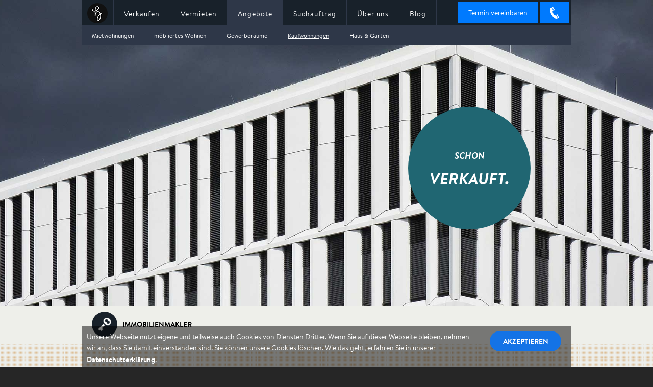

--- FILE ---
content_type: text/html; charset=utf-8
request_url: https://www.homesk.de/Purchase/PurchaseFlatUnavailable
body_size: 6880
content:
<!DOCTYPE html>
<html lang="de">
<head>
    <meta charset="utf-8" />
    <meta name="viewport" content="user-scalable=no, width=640">

        <!-- Google tag (gtag.js) -->
        <script async src="https://www.googletagmanager.com/gtag/js?id=G-L1HPLW055C"></script>
        <script>
            window.dataLayer = window.dataLayer || [];
            function gtag() { dataLayer.push(arguments); }
            gtag('js', new Date());

            gtag('config', 'G-V0TG33JE40');
        </script>

    <script>
        // Define dataLayer and the gtag function.
        window.dataLayer = window.dataLayer || [];
        function gtag() { dataLayer.push(arguments); }

        // Set default consent to 'denied' as a placeholder
        // Determine actual values based on your own requirements
        gtag('consent', 'default', {
            'ad_storage': 'denied',
            'ad_user_data': 'denied',
            'ad_personalization': 'denied',
            'analytics_storage': 'denied'
        });
    </script>

        <!-- Google Tag Manager -->
        <script>
            (function (w, d, s, l, i) {
                w[l] = w[l] || []; w[l].push({
                    'gtm.start':
                        new Date().getTime(), event: 'gtm.js'
                }); var f = d.getElementsByTagName(s)[0],
                    j = d.createElement(s), dl = l != 'dataLayer' ? '&l=' + l : ''; j.async = true; j.src =
                        'https://www.googletagmanager.com/gtm.js?id=' + i + dl; f.parentNode.insertBefore(j, f);
            })(window, document, 'script', 'dataLayer', 'GTM-K6WJHQG6');
        </script>
        <!-- End Google Tag Manager -->

    <title>Immobilienmakler Homesk bietet traditionelle und innovative Vertriebskan&#228;le f&#252;r deine Eigentumswohnung.</title>
    <meta name="description" content="Verkauf von Eigentumswohnungen mit Immobilienbewertungen und individuellen Vermarktungs-Strategien.">

    <link href="/favicon.ico" rel="shortcut icon" sizes="16x16 24x24 32x32 48x48 64x64" type="image/x-icon">

    
    <meta property="og:site_name" content="Homesk" />
            <meta property="og:url" content="https://www.homesk.de/Purchase/PurchaseFlatUnavailable" />
            <meta property="og:type" content="website" />
            <meta property="og:title" content="Immobilienmakler Homesk pr&#228;sentiert Eigentumswohnungen im richtigen Winkel." />
            <meta property="og:description" content="Expos&#233;s Web &amp; Print, Kaufpreis-Empfehlungen, Gutachten und vieles mehr vom Berliner Immobilienmakler Homesk." />
            <meta property="og:image" content="https://www.homesk.de:443/Content/Images/Shared/Social/PurchaseFlatUnavailable.jpg" />
            <meta property="og:image:width" content="1200" />
            <meta property="og:image:height" content="630" />
    <link href="/Content/Styles/css/css?v=2gq0z_-8vLlE5yEDWlKxh9e3TDHQAp4y5AlpZhCJZC41" rel="stylesheet"/>

    <meta name="theme-color" content="#18212a" />
    <meta name="apple-mobile-web-app-capable" content="yes">
    <meta name="apple-mobile-web-app-status-bar-style" content="black">
        <script type="text/javascript">
            var appInsights = window.appInsights || function (config) {
                function r(config) { t[config] = function () { var i = arguments; t.queue.push(function () { t[config].apply(t, i) }) } } var t = { config: config }, u = document, e = window, o = "script", s = u.createElement(o), i, f; for (s.src = config.url || "//az416426.vo.msecnd.net/scripts/a/ai.0.js", u.getElementsByTagName(o)[0].parentNode.appendChild(s), t.cookie = u.cookie, t.queue = [], i = ["Event", "Exception", "Metric", "PageView", "Trace"]; i.length;) r("track" + i.pop()); return r("setAuthenticatedUserContext"), r("clearAuthenticatedUserContext"), config.disableExceptionTracking || (i = "onerror", r("_" + i), f = e[i], e[i] = function (config, r, u, e, o) { var s = f && f(config, r, u, e, o); return s !== !0 && t["_" + i](config, r, u, e, o), s }), t
            }({
                instrumentationKey: "24ead116-0a4c-4143-8633-f5e0db2019cf"
            });

            window.appInsights = appInsights;
            appInsights.trackPageView();
        </script>
    <script src="https://assets.prd.heyflow.com/builder/widget/latest/webview.js"></script>
</head>
<body id="main-body" data-bind="css: { 'nav-opened': navOpened(), 'html-body-hidden': backgroundShadowVisible() }">

        <!-- Google Tag Manager (noscript) -->
        <noscript>
            <iframe src="https://www.googletagmanager.com/ns.html?id=GTM-K6WJHQG6"
                    height="0" width="0" style="display:none;visibility:hidden"></iframe>
        </noscript>
        <!-- End Google Tag Manager (noscript) -->

    <div   class="content-body with-sub-nav"   >
        <header id="global-header">
            <div class="container main-nav-container">
                <div class="mobile-menu">
                    <button class="mobile-menu-button" type="button" data-bind="click: toggleNav">
                        <span class="icon-bar"></span>
                        <span class="icon-bar"></span>
                        <span class="icon-bar"></span>
                    </button>
                    <a href="/" title="Hier gelangst du zu unserer Startseite." class="mobile-menu-title"></a>
                </div>
                <nav class="main-navigation">
                    <ul>
                        <li >
                            <a href="/" title="Hier gelangst du zu unserer Startseite." class="logo-container"><span class="hidden-sm logo"></span><span class="hidden-md hidden-lg">Startseite</span></a>
                        </li>

                        <li >
                            <a href="/Selling" title="Hier gelangst du zu unserer Verkaufen Seite."><span>Verkaufen</span></a>
                        </li>

                        <li >
                            <a href="/Letting" title="Hier gelangst du zu der Seite Vermieten."><span>Vermieten</span></a>
                        </li>

                        <li   class="active"  >
                            <a href="/Offer" title="Hier gelangst du zu der Seite Angebote."><span>Angebote</span></a>
                        </li>

                        <li >
                            <a href="/Search" title="Hier gelangst du zu unserem Suchauftrag. Du kannst uns hier damit beauftragen, dass wir eine Wohnung für dich suchen."><span>Suchauftrag</span></a>
                        </li>

                        <li >
                            <a href="/AboutUs" title="Hier gelangst du zu der Seite über uns."><span>&Uuml;ber uns</span></a>
                        </li>
                        <li >
                            <a href="/Blog" title="Hier gelangst du zu unserem Blog."><span>Blog</span></a>
                        </li>
                    </ul>
                </nav>
                <div class="menu-contact-container">
                    <ul>
                        <li>
                            <button type="button" data-bind="click: openRequest.bind($data, 'appointmentRequest')">Termin vereinbaren</button>
                        </li>

                        <li>
                            <button type="button" data-bind="click: openRequest.bind($data, 'callBackRequest')">
                                <img src="https://www.homesk.de:443/Content/Images/PhoneWhite.svg"
                                     onerror="this.src='https://www.homesk.de:443/Content/Images/PhoneWhite.png'"
                                     alt="Telefon"
                                     srcset="https://www.homesk.de:443/Content/Images/PhoneWhite.png,
                                         https://www.homesk.de:443/Content/Images/PhoneWhite-2x.png 1.5x" />
                            </button>
                        </li>
                    </ul>
                </div>
            </div>
                <nav class="sub-navigation">
                    <div class="container">
                        <ul>
                                <li >
                                    <a href="/Rent/RentalFlats" title="Hier gelangst du zu einer Liste unserer Mietwohnungen."><span>Mietwohnungen</span></a>
                                </li>
                                <li >
                                    <a href="/Rent/Apartments" title="Hier gelangst du zu einer Liste mit möblierten Wohnungen."><span>m&ouml;bliertes Wohnen</span></a>
                                </li>
                                <li >
                                    <a href="/Rent/RentalBusinesses" title="Hier gelangst du zu einer Liste mit unseren Gewerberäumen."><span>Gewerberäume</span></a>
                                </li>
                                <li   class="active"  >
                                    <a href="/Purchase/PurchaseFlats" title="Hier gelangst du zu einer Liste mit Kaufwohnungen."><span>Kaufwohnungen</span></a>
                                </li>
                                <li >
                                    <a href="/Purchase/PurchaseHouses" title="Hier gelangst du zu einer Liste unserer Häuser mit Garten."><span>Haus &amp; Garten</span></a>
                                </li>
                                                                                </ul>
                    </div>
                </nav>
        </header>
        <div class="content-container">
            <div class="content">
                


<div class="large-image-container">
    <div class="background-container unavailable-purchase-flat-header-1">
        <div class="container"></div>
    </div>
    <div class="text-container">
        <div class="large-tile-stamp-circle stamp-circle-purchase">
            <p>
                <span class="top-line">Schon</span>
                <span class="bottom-line">verkauft.</span>
            </p>
        </div>
    </div>
</div>
<div class="content-section-headline">
    <div class="container container-padding">
        <div class="table-container">
            <div class="table-cell-container">
                <div class="section-icon text-align-center"><span class="icons section-icon-key"></span></div><span class="headline-text">Immobilienmakler</span>
            </div>
        </div>
    </div>
</div>
<div class="content-section facts-background unavailable-facts-section">
    <h2 class="info-section-heading">
        Sie wollen auch verkaufen?
    </h2>

    <div class="info-section-sub-heading">
        Vor Ort und direkt am Markt
    </div>

    <div class="content-mini-grid-container with-offset">
        <div class="content-mini-grid-cell unavailable-fact-cell mac-image-cell"></div>

        <div class="content-mini-grid-cell unavailable-fact-cell text-A-cell">
            <h3 class="unavailable-fact-title">Kaufpreis-Empfehlungen und Gutachten</h3>
            <p class="unavailable-fact-text">
                Umgebungs- und Konkurrenzanalysen und Entwicklungspotenziale, Immobilienbewertungen
            </p>
        </div>

        <div class="content-mini-grid-cell unavailable-fact-cell text-B-cell">
            <h3 class="unavailable-fact-title">Dokumenten-Service</h3>
            <p class="unavailable-fact-text">
                Organisation verkaufsrelevanter Unterlagen u.a. Energieausweis, Grundbuchauszug, Protokolle von Eigentümerversammlungen, Wirtschaftsplan
            </p>
        </div>

        <div class="content-mini-grid-cell unavailable-fact-cell text-C-cell">
            <h3 class="unavailable-fact-title">Vermarktungs-Strategien</h3>
            <p class="unavailable-fact-text">
                Traditionelle und innovative Vertriebskanäle, hohe Reichweiten, Zielgruppen-Analyse und unsere Homesk-Netzwerke
            </p>
        </div>

        <div class="content-mini-grid-cell unavailable-fact-cell text-D-cell">
            <h3 class="unavailable-fact-title">Exposés &amp; Fotos</h3>
            <p class="unavailable-fact-text">
                Web- und Print-Exposés, 360° Touren, Sprache: DE &amp; ENG und professionelle Fotografen
            </p>
        </div>
    </div>
</div>
<div class="content-section-headline">
    <div class="container container-padding">
        <div class="table-container">
            <div class="table-cell-container">
                <div class="section-icon text-align-center"><span class="icons section-icon-mail"></span></div><span class="headline-text">Persönliche Erstberatung</span>
            </div>
        </div>
    </div>
</div>
<div class="content-section">

</div>

<div class="lower-header-headline">
    <div class="bg-img purchase-purchase-flats-lower-header">

    </div>
</div>
            </div>
        </div>
        <footer id="global-footer" >
                <div class="how-can-we-help">
                    <img src="https://www.homesk.de:443/Content/Images/HomeskPin.png"
                         srcset="https://www.homesk.de:443/Content/Images/HomeskPin.png,
                         https://www.homesk.de:443/Content/Images/HomeskPin-2x.png 1.5x"
                         alt="" />
                    <h4>Du fragst dich, wie Homesk dir helfen kann?</h4>
                    <p>Wenn Sie mehr über unsere Leistungen im Immobilienverkauf oder der Immobilienvermietung erfahren möchten. Hier geht's weiter.</p>
                    <div class="hcwh-btn-container">
                        <a class="hcwh-btn-selling" href="/Selling" title="Hier gelangst du zu der Seite Verkaufen.">Immobilie verkaufen</a>
                        <a class="hcwh-btn-letting" href="/Letting" title="Hier gelangst du zu der Seite Vermieten.">Immobilie vermieten</a>
                    </div>
                </div>

                <div class="default-space-filler">
                    <div class="container">
                        <div class="inline-block-row">
                            <div class="inline-block group-sm-2 filler-1">
                                <div class="mobile-filler"></div>
                                <h4>Der direkte Draht</h4>
                                <p>Du willst persönlich mit uns sprechen, schließlich ist der Grund warum du hier bist ein sehr persönlicher. Ruf uns einfach unverzüglich an!</p>
                                <a href="/AboutUs/Contact" title="Hier gelangst du zu der Seite Kontakt.">zum Kontakt ></a>
                                <hr />
                            </div>
                            <div class="inline-block group-sm-2 filler-3">
                                <div class="mobile-filler"></div>
                                <h4>Auf die Suche, fertig, los</h4>
                                <p>Keine Kompromisse, dafür mit Geduld. Mit etwas Zeit und Deinen konkreten Wünschen, suchen und finden wir die passende Wohnung oder das perfekte Haus.</p>
                                <a href="/Search" title="Hier gelangst du zu unserem Suchauftrag. Du kannst uns hier damit beauftragen, dass wir eine Wohnung für dich suchen.">zum Suchauftrag ></a>
                            </div>
                        </div>
                    </div>
                </div>
            <div class="container">
                <div class="inline-block-row contact-informations">
                    <div class="inline-block group-sm-1 group-md-3 text-align-center">
                        <p>
                            <label>Besuchen Sie uns</label>
                        </p>
                        <p><span class="decoration-line"></span></p>
                        <p>Mittenwalder Straße 29</p>
                        <p>D-10961 Berlin-Kreuzberg</p>
                        <p>
                            <a href="https://www.google.de/maps/place/Homesk/52.4899932,13.3932213,17z/data=!4m7!1m4!3m3!1s0x47a84fd77f842835:0xad2a59443fc8c227!2sMittenwalder+Str.+29,+10961+Berlin!3b1!3m1!1s0x47a84fd77f842835:0x368d936222cf3273" title="Klicken Sie hier, um sich den Standort von Homesk auf Google Maps anzeigen zu lassen." target="_blank">Homesk auf Google Maps</a>
                        </p>
                    </div>
                    <div class="inline-block group-sm-1 group-md-3 text-align-center">
                        <p>
                            <label>Melden Sie sich</label>
                        </p>
                        <p><span class="decoration-line"></span></p>
                        <p>
                            <a href="/AboutUs/Contact" title="Hier gelangst du zu der Seite Kontakt.">Kontakt</a>
                        </p>
                        <p>
                            <span class="email-address">info<span>remove-this</span>@homesk.de</span>
                        </p>
                        <p>
                            <strong>T</strong> +49 (0)30 689 15 205
                        </p>
                    </div>
                    <div class="inline-block group-sm-1 group-md-3 text-align-center">
                        <p>
                            <label>Rechtliches</label>
                        </p>
                        <p><span class="decoration-line"></span></p>
                        <p>
                            <a href="/LegalNotice" title="Hier gelangst du zu der Seite Impressum.">Impressum</a>
                        </p>
                        <p>
                            <a href="/Privacy" title="Hier gelangst du zur Datenschutzerklärung">Datenschutz</a>
                        </p>
                    </div>
                    <div class="inline-block group-sm-1 text-align-center">
                        <div class="pe-richsnippets"></div>
                        <script type="text/javascript" src="//www.provenexpert.com/widget/richsnippet.js?u=1xQZjqmZ38TplqGB1xwAjHQA0RwA0xQB&v=2" async></script>
                    </div>
                </div>
            </div>
            <div class="social-media-row text-align-center">
                <ul class="social-media-links">
                    <li><a class="facebook" href="https://www.facebook.com/Homesk-368121063324472/" title="Hier geht es zu unserem Facebook-Profil." target="_blank"></a></li>
                    <li><a class="pinterest" href="http://www.pinterest.com/homesk/" title="Hier geht es zu unserem Pinterest-Profil." target="_blank"></a></li>
                    <li><a class="vimeo" href="https://vimeo.com/homesk" title="Hier geht es zu unserem Vimeo-Profil." target="_blank"></a></li>
                    <li><a class="instagram" href="https://www.instagram.com/homesk_berlin/" title="Hier geht es zu unserem Instagram-Profil." target="_blank"></a></li>
                </ul>
            </div>
            <div class="copyright-row text-align-center">
                Copyright - Homesk GmbH 2026
            </div>
        </footer>
    </div>

    <div class="cookie-notice" data-bind="css: { 'visible': cookieNoticeVisible() }">
        <span class="cookie-notice-text">
            Unsere Webseite nutzt eigene und teilweise auch Cookies von Diensten Dritter. Wenn Sie auf dieser Webseite bleiben,
            nehmen wir an, dass Sie damit einverstanden sind. Sie können unsere Cookies löschen.
            Wie das geht, erfahren Sie in unserer <a href="/Privacy" title="Hier gelangst du zur Datenschutzerklärung">Datenschutzerklärung</a>.
        </span>
        <button class="hide-cookie-notice-button" data-bind="click: hideCookieNotice">Akzeptieren</button>
    </div>

    <script type="text/javascript">
    var homepageMediaPublicAssetsUrlPrefix = 'https://hsxhomepagemedia.blob.core.windows.net/assets/';
    var isDebug = false;
    var releaseVersionNumber = '503';
    </script>
    <script src="/bundles/jquery?v=6oa3O0bYdf0CYRYiKi3kHNZQzdhHV-XAiUtzAzw1sr01"></script>

        <script src="/Package/app-package.js?v=503"></script>

    

    <!-- ProvenExpert Bewertungssiegel -->
    <style type="text/css">
        body {
            -ms-overflow-style: scrollbar;
        }

        @media(max-width:1319px) {
            #ProvenExpert_widget_container {
                display: none;
            }
        }
    </style>
    <a id="ProvenExpert_widget_container" href="https://www.provenexpert.com/homesk-gmbh/?utm_source=Widget&amp;utm_medium=Widget&amp;utm_campaign=Widget" title="Erfahrungen &amp; Bewertungen zu Homesk GmbH anzeigen" target="_blank" style="text-decoration:none;z-index:9999;position:fixed;float:left;line-height:0;right:0px;top:150px;">
        <img src="https://images.provenexpert.com/3d/10/297d3534b7d03f61c91fa7122f01/widget_portrait_170_de_0.png" alt="Erfahrungen &amp; Bewertungen zu Homesk GmbH" width="170" height="204" style="border:0" />
        <span id="ProvenExpert_slider_feedback" style="position:absolute;padding:46px 0 41px 0;top:0;left:170px;"></span>
        <script type="text/javascript" src="//www.provenexpert.com/slider_homesk-gmbh.js?sk=p_170"></script>
    </a>
    <!-- ProvenExpert Bewertungssiegel -->
</body>
</html>


--- FILE ---
content_type: text/css; charset=utf-8
request_url: https://www.homesk.de/Content/Styles/css/css?v=2gq0z_-8vLlE5yEDWlKxh9e3TDHQAp4y5AlpZhCJZC41
body_size: 57392
content:
@font-face{font-family:BrandonText;src:url(/Content/Fonts/2D5529_A_0.eot);src:url(/Content/Fonts/2D5529_A_0.eot?#iefix) format('embedded-opentype'),url(/Content/Fonts/2D5529_A_0.woff2) format('woff2'),url(/Content/Fonts/2D5529_A_0.woff) format('woff'),url(/Content/Fonts/2D5529_A_0.ttf) format('truetype');font-weight:100;font-style:normal}@font-face{font-family:BrandonText;src:url(/Content/Fonts/2D5529_5_0.eot);src:url(/Content/Fonts/2D5529_5_0.eot?#iefix) format('embedded-opentype'),url(/Content/Fonts/2D5529_5_0.woff2) format('woff2'),url(/Content/Fonts/2D5529_5_0.woff) format('woff'),url(/Content/Fonts/2D5529_5_0.ttf) format('truetype');font-weight:200;font-style:normal}@font-face{font-family:BrandonText;src:url(/Content/Fonts/2D5529_5_0.eot);src:url(/Content/Fonts/2D5529_5_0.eot?#iefix) format('embedded-opentype'),url(/Content/Fonts/2D5529_5_0.woff2) format('woff2'),url(/Content/Fonts/2D5529_5_0.woff) format('woff'),url(/Content/Fonts/2D5529_5_0.ttf) format('truetype');font-weight:300;font-style:normal}@font-face{font-family:BrandonText;src:url(/Content/Fonts/2D5529_7_0.eot);src:url(/Content/Fonts/2D5529_7_0.eot?#iefix) format('embedded-opentype'),url(/Content/Fonts/2D5529_7_0.woff2) format('woff2'),url(/Content/Fonts/2D5529_7_0.woff) format('woff'),url(/Content/Fonts/2D5529_7_0.ttf) format('truetype');font-weight:400;font-style:normal}@font-face{font-family:BrandonText;src:url(/Content/Fonts/2D5529_8_0.eot);src:url(/Content/Fonts/2D5529_8_0.eot?#iefix) format('embedded-opentype'),url(/Content/Fonts/2D5529_8_0.woff2) format('woff2'),url(/Content/Fonts/2D5529_8_0.woff) format('woff'),url(/Content/Fonts/2D5529_8_0.ttf) format('truetype');font-weight:500;font-style:normal}@font-face{font-family:BrandonText;src:url(/Content/Fonts/2D5529_8_0.eot);src:url(/Content/Fonts/2D5529_8_0.eot?#iefix) format('embedded-opentype'),url(/Content/Fonts/2D5529_8_0.woff2) format('woff2'),url(/Content/Fonts/2D5529_8_0.woff) format('woff'),url(/Content/Fonts/2D5529_8_0.ttf) format('truetype');font-weight:600;font-style:normal}@font-face{font-family:BrandonText;src:url(/Content/Fonts/2D5529_1_0.eot);src:url(/Content/Fonts/2D5529_1_0.eot?#iefix) format('embedded-opentype'),url(/Content/Fonts/2D5529_1_0.woff2) format('woff2'),url(/Content/Fonts/2D5529_1_0.woff) format('woff'),url(/Content/Fonts/2D5529_1_0.ttf) format('truetype');font-weight:700;font-style:normal}@font-face{font-family:BrandonText;src:url(/Content/Fonts/2D5529_3_0.eot);src:url(/Content/Fonts/2D5529_3_0.eot?#iefix) format('embedded-opentype'),url(/Content/Fonts/2D5529_3_0.woff2) format('woff2'),url(/Content/Fonts/2D5529_3_0.woff) format('woff'),url(/Content/Fonts/2D5529_3_0.ttf) format('truetype');font-weight:800;font-style:normal}@font-face{font-family:BrandonText;src:url(/Content/Fonts/2D5529_3_0.eot);src:url(/Content/Fonts/2D5529_3_0.eot?#iefix) format('embedded-opentype'),url(/Content/Fonts/2D5529_3_0.woff2) format('woff2'),url(/Content/Fonts/2D5529_3_0.woff) format('woff'),url(/Content/Fonts/2D5529_3_0.ttf) format('truetype');font-weight:900;font-style:normal}@font-face{font-family:BrandonText;src:url(/Content/Fonts/2D5529_7_0.eot);src:url(/Content/Fonts/2D5529_7_0.eot?#iefix) format('embedded-opentype'),url(/Content/Fonts/2D5529_7_0.woff2) format('woff2'),url(/Content/Fonts/2D5529_7_0.woff) format('woff'),url(/Content/Fonts/2D5529_7_0.ttf) format('truetype');font-weight:400;font-style:normal}@font-face{font-family:BrandonText;src:url(/Content/Fonts/2D5529_1_0.eot);src:url(/Content/Fonts/2D5529_1_0.eot?#iefix) format('embedded-opentype'),url(/Content/Fonts/2D5529_1_0.woff2) format('woff2'),url(/Content/Fonts/2D5529_1_0.woff) format('woff'),url(/Content/Fonts/2D5529_1_0.ttf) format('truetype');font-weight:700;font-style:normal}@font-face{font-family:BrandonText;src:url(/Content/Fonts/2D5529_9_0.eot);src:url(/Content/Fonts/2D5529_9_0.eot?#iefix) format('embedded-opentype'),url(/Content/Fonts/2D5529_9_0.woff2) format('woff2'),url(/Content/Fonts/2D5529_9_0.woff) format('woff'),url(/Content/Fonts/2D5529_9_0.ttf) format('truetype');font-weight:100;font-style:italic}@font-face{font-family:BrandonText;src:url(/Content/Fonts/2D5529_4_0.eot);src:url(/Content/Fonts/2D5529_4_0.eot?#iefix) format('embedded-opentype'),url(/Content/Fonts/2D5529_4_0.woff2) format('woff2'),url(/Content/Fonts/2D5529_4_0.woff) format('woff'),url(/Content/Fonts/2D5529_4_0.ttf) format('truetype');font-weight:200;font-style:italic}@font-face{font-family:BrandonText;src:url(/Content/Fonts/2D5529_4_0.eot);src:url(/Content/Fonts/2D5529_4_0.eot?#iefix) format('embedded-opentype'),url(/Content/Fonts/2D5529_4_0.woff2) format('woff2'),url(/Content/Fonts/2D5529_4_0.woff) format('woff'),url(/Content/Fonts/2D5529_4_0.ttf) format('truetype');font-weight:300;font-style:italic}@font-face{font-family:BrandonText;src:url(/Content/Fonts/2D5529_6_0.eot);src:url(/Content/Fonts/2D5529_6_0.eot?#iefix) format('embedded-opentype'),url(/Content/Fonts/2D5529_6_0.woff2) format('woff2'),url(/Content/Fonts/2D5529_6_0.woff) format('woff'),url(/Content/Fonts/2D5529_6_0.ttf) format('truetype');font-weight:400;font-style:italic}@font-face{font-family:BrandonText;src:url(/Content/Fonts/2D5529_B_0.eot);src:url(/Content/Fonts/2D5529_B_0.eot?#iefix) format('embedded-opentype'),url(/Content/Fonts/2D5529_B_0.woff2) format('woff2'),url(/Content/Fonts/2D5529_B_0.woff) format('woff'),url(/Content/Fonts/2D5529_B_0.ttf) format('truetype');font-weight:500;font-style:italic}@font-face{font-family:BrandonText;src:url(/Content/Fonts/2D5529_B_0.eot);src:url(/Content/Fonts/2D5529_B_0.eot?#iefix) format('embedded-opentype'),url(/Content/Fonts/2D5529_B_0.woff2) format('woff2'),url(/Content/Fonts/2D5529_B_0.woff) format('woff'),url(/Content/Fonts/2D5529_B_0.ttf) format('truetype');font-weight:600;font-style:italic}@font-face{font-family:BrandonText;src:url(/Content/Fonts/2D5529_0_0.eot);src:url(/Content/Fonts/2D5529_0_0.eot?#iefix) format('embedded-opentype'),url(/Content/Fonts/2D5529_0_0.woff2) format('woff2'),url(/Content/Fonts/2D5529_0_0.woff) format('woff'),url(/Content/Fonts/2D5529_0_0.ttf) format('truetype');font-weight:700;font-style:italic}@font-face{font-family:BrandonText;src:url(/Content/Fonts/2D5529_2_0.eot);src:url(/Content/Fonts/2D5529_2_0.eot?#iefix) format('embedded-opentype'),url(/Content/Fonts/2D5529_2_0.woff2) format('woff2'),url(/Content/Fonts/2D5529_2_0.woff) format('woff'),url(/Content/Fonts/2D5529_2_0.ttf) format('truetype');font-weight:800;font-style:italic}@font-face{font-family:BrandonText;src:url(/Content/Fonts/2D5529_2_0.eot);src:url(/Content/Fonts/2D5529_2_0.eot?#iefix) format('embedded-opentype'),url(/Content/Fonts/2D5529_2_0.woff2) format('woff2'),url(/Content/Fonts/2D5529_2_0.woff) format('woff'),url(/Content/Fonts/2D5529_2_0.ttf) format('truetype');font-weight:900;font-style:italic}@font-face{font-family:BrandonText;src:url(/Content/Fonts/2D5529_6_0.eot);src:url(/Content/Fonts/2D5529_6_0.eot?#iefix) format('embedded-opentype'),url(/Content/Fonts/2D5529_6_0.woff2) format('woff2'),url(/Content/Fonts/2D5529_6_0.woff) format('woff'),url(/Content/Fonts/2D5529_6_0.ttf) format('truetype');font-weight:400;font-style:italic}@font-face{font-family:BrandonText;src:url(/Content/Fonts/2D5529_0_0.eot);src:url(/Content/Fonts/2D5529_0_0.eot?#iefix) format('embedded-opentype'),url(/Content/Fonts/2D5529_0_0.woff2) format('woff2'),url(/Content/Fonts/2D5529_0_0.woff) format('woff'),url(/Content/Fonts/2D5529_0_0.ttf) format('truetype');font-weight:700;font-style:italic}@-webkit-keyframes arrow-position-center-right{0%{background-position:50%}25%{background-position:70%}50%{background-position:90%}75%{background-position:110%}100%{background-position:130%}}@keyframes arrow-position-center-right{0%{background-position:50%}25%{background-position:70%}50%{background-position:90%}75%{background-position:110%}100%{background-position:130%}}@-webkit-keyframes arrow-position-left-center{0%{background-position:-30%}25%{background-position:-10%}50%{background-position:10%}75%{background-position:30%}100%{background-position:50%}}@keyframes arrow-position-left-center{0%{background-position:-30%}25%{background-position:-10%}50%{background-position:10%}75%{background-position:30%}100%{background-position:50%}}@-webkit-keyframes linkedin-position-center-right{0%{left:10px}25%{left:25px}50%{left:40px}75%{left:55px}100%{left:70px}}@keyframes linkedin-position-center-right{0%{left:10px}25%{left:25px}50%{left:40px}75%{left:55px}100%{left:70px}}@-webkit-keyframes linkedin-position-left-center{0%{left:-50px}25%{left:-35px}50%{left:-20px}75%{left:-5px}100%{left:10px}}@keyframes linkedin-position-left-center{0%{left:-50px}25%{left:-35px}50%{left:-20px}75%{left:-5px}100%{left:10px}}@-webkit-keyframes mail-position-center-right{0%{left:6px}25%{left:21px}50%{left:36px}75%{left:51px}100%{left:66px}}@keyframes mail-position-center-right{0%{left:6px}25%{left:21px}50%{left:36px}75%{left:51px}100%{left:66px}}@-webkit-keyframes mail-position-left-center{0%{left:-54px}25%{left:-39px}50%{left:-24px}75%{left:-9px}100%{left:6px}}@keyframes mail-position-left-center{0%{left:-54px}25%{left:-39px}50%{left:-24px}75%{left:-9px}100%{left:6px}}html{font-family:sans-serif;-ms-text-size-adjust:100%;-webkit-text-size-adjust:100%}body{margin:0}article,aside,details,figcaption,figure,footer,header,hgroup,main,menu,nav,section,summary{display:block}audio,canvas,progress,video{display:inline-block;vertical-align:baseline}audio:not([controls]){display:none;height:0}[hidden],template{display:none}a{background-color:transparent}a:active,a:hover{outline:0}abbr[title]{border-bottom:1px dotted}b,strong{font-weight:700}dfn{font-style:italic}h1{font-size:2em;margin:.67em 0}mark{background:#ff0;color:#000}small{font-size:80%}sub,sup{font-size:75%;line-height:0;position:relative;vertical-align:baseline}sup{top:-.5em}sub{bottom:-.25em}img{border:0}svg:not(:root){overflow:hidden}figure{margin:1em 40px}hr{-webkit-box-sizing:content-box;box-sizing:content-box;height:0}pre{overflow:auto}code,kbd,pre,samp{font-family:monospace,monospace;font-size:1em}button,input,optgroup,select,textarea{color:inherit;font:inherit;margin:0}button{overflow:visible}button,select{text-transform:none}button,html input[type=button],input[type=reset],input[type=submit]{-webkit-appearance:button;cursor:pointer}button[disabled],html input[disabled]{cursor:default}button::-moz-focus-inner,input::-moz-focus-inner{border:0;padding:0}input{line-height:normal}input[type=checkbox],input[type=radio]{-webkit-box-sizing:border-box;box-sizing:border-box;padding:0}input[type=number]::-webkit-inner-spin-button,input[type=number]::-webkit-outer-spin-button{height:auto}input[type=search]{-webkit-appearance:textfield;-webkit-box-sizing:content-box;box-sizing:content-box}input[type=search]::-webkit-search-cancel-button,input[type=search]::-webkit-search-decoration{-webkit-appearance:none}fieldset{border:1px solid silver;margin:0 2px;padding:.35em .625em .75em}legend{border:0;padding:0}textarea{overflow:auto}optgroup{font-weight:700}table{border-collapse:collapse;border-spacing:0}td,th{padding:0}*{-webkit-box-sizing:border-box;box-sizing:border-box;-webkit-font-smoothing:antialiased}:after,:before{-webkit-box-sizing:border-box;box-sizing:border-box}body,html{font-family:BrandonText,sans-serif;font-size:14px;background-color:#262626}body.html-body-hidden,html.html-body-hidden{width:100%;height:100%;overflow:hidden}@media (max-width:979px){body.nav-opened,html.nav-opened{width:100%;height:100%;overflow:hidden}}textarea{resize:none}.icons{vertical-align:top;display:inline-block;background-image:url(/Content/Images/Global_Sprite-R2.png?v=canary)}@media screen and (-webkit-min-device-pixel-ratio:1.5),screen and (-o-min-device-pixel-ratio:3/2),screen and (min-resolution:144dpi),screen and (min-resolution:1.5dppx){.icons{background-image:url(/Content/Images/Global_Sprite-R2-2x.png?v=canary);background-size:800px 500px}}.icons.icon-middle{vertical-align:middle}.icons.icon-contact-mail{width:30px;height:30px;background-position:-124px -116px}.icons.icon-contact-phone{width:30px;height:30px;background-position:-156px -116px}.icons.icon-homesk-logo-white-transparent{width:92px;height:140px;background-position:-702px -214px}.icons.icon-download-2-rent{width:30px;height:30px;background-position:-714px -20px}.icons.icon-download-2-purchase{width:30px;height:30px;background-position:-746px -20px}.icons.icon-hard-facts{width:50px;height:50px;background-position:-2px -264px}.icons.icon-first-impression{width:50px;height:50px;background-position:-54px -264px}.icons.icon-neighborhood{width:50px;height:50px;background-position:-106px -264px}.icons.icon-eye{width:50px;height:50px;background-position:-54px -420px}.icons.icon-eye-white{width:50px;height:50px;background-position:-54px -264px}.icons.icon-place{width:50px;height:50px;background-position:-106px -420px}.icons.icon-place-white{width:50px;height:50px;background-position:-106px -264px}.icons.icon-top{width:50px;height:50px;background-position:-158px -420px}.icons.icon-search{width:50px;height:50px;background-position:-262px -342px}.icons.icon-search-white{width:50px;height:50px;background-position:-314px -342px}.icons.icon-search-white-large{width:122px;height:52px;background-position:-474px -250px}.icons.icon-request{width:24px;height:24px;background-position:-676px -214px}.icons.icon-self-disclosure{width:24px;height:24px;background-position:-676px -240px}.icons.icon-letter-white{width:24px;height:24px;background-position:-676px -240px}.icons.icon-download{width:22px;height:22px;background-position:-598px -256px}.icons.icon-share{width:22px;height:22px;background-position:-598px -280px}.icons.icon-smartphone-white-large{width:122px;height:122px;background-position:-262px -126px}.icons.icon-letter-white-large{width:122px;height:122px;background-position:-510px -126px}.icons.icon-location-white-large{width:122px;height:122px;background-position:-386px -126px}.icons.icon-flower-white{width:40px;height:40px;background-position:-166px -222px}.icons.icon-briefcase-white{width:40px;height:40px;background-position:-208px -180px}.icons.icon-pen-white{width:40px;height:40px;background-position:-124px -222px}.icons.icon-chair-white{width:40px;height:40px;background-position:-166px -180px}.icons.icon-paint-roller-white{width:40px;height:40px;background-position:-124px -180px}.icons.icon-room-count-colored{width:30px;height:30px;background-position:-124px -148px}.icons.icon-total-cost-colored{width:30px;height:30px;background-position:-156px -148px}.icons.icon-area-size-colored{width:30px;height:30px;background-position:-188px -148px}.icons.icon-floor-colored{width:30px;height:30px;background-position:-220px -148px}.icons.icon-linkedin{width:20px;height:20px;background-position:-248px -98px}.icons.icon-success-large{width:120px;height:120px;background-position:-2px -142px}.icons.icon-play-video{width:110px;height:110px;background-position:-2px -30px}.icons.icon-social-facebook{width:72px;height:72px;background-position:-338px -52px}.icons.icon-social-facebook-colored{width:30px;height:30px;background-position:-122px -30px}.icons.icon-social-vimeo{width:72px;height:72px;background-position:-486px -52px}.icons.icon-social-instagram{width:72px;height:72px;background-position:-560px -52px}.icons.icon-social-pinterest{width:72px;height:72px;background-position:-412px -52px}.icons.icon-key{width:40px;height:40px;background-position:-634px -214px}.icons.section-icon-key{width:50px;height:50px;background-position:-262px -394px}.icons.section-icon-mail{width:50px;height:50px;background-position:-314px -394px}.icons.icon-units{width:50px;height:50px;background-position:-210px -264px}.icons.icon-filter-reset{width:24px;height:24px;background-position:-676px -292px}.icons.icon-building-segment-year-of-construction{width:32px;height:32px;background-position:-474px -304px}.icons.icon-building-segment-elevator{width:32px;height:32px;background-position:-508px -304px}.icons.icon-building-segment-energy-performance-certificate{width:32px;height:32px;background-position:-542px -304px}.icons.icon-building-segment-floor{width:32px;height:32px;background-position:-576px -304px}.icons.icon-expose-download{width:24px;height:24px;background-position:-676px -266px}.district-icons{display:block;background-color:#8c486d;border-radius:36px;margin:0 auto 10px auto;background-image:url(/Content/Images/DistrictSprite.png);width:72px;height:72px;vertical-align:top}@media screen and (-webkit-min-device-pixel-ratio:1.5),screen and (-o-min-device-pixel-ratio:3/2),screen and (min-resolution:144dpi),screen and (min-resolution:1.5dppx){.district-icons{background-image:url(/Content/Images/DistrictSprite-2x.png);background-size:1744px 72px}}.district-icons.icon-middle{vertical-align:middle}.district-icons.district-prenzlauer-berg{background-position:0 0}.district-icons.district-kreuzberg{background-position:-76px 0}.district-icons.district-mitte{background-position:-152px 0}.district-icons.district-friedrichshain{background-position:-228px 0}.district-icons.district-tiergarten{background-position:-304px 0}.district-icons.district-neukoelln{background-position:-380px 0}.district-icons.district-schoeneberg{background-position:-456px 0}.district-icons.district-wedding{background-position:-532px 0}.district-icons.district-charlottenburg{background-position:-602 0}.district-icons.district-wilmersdorf{background-position:-684px 0}.district-icons.district-steglitz{background-position:-760px 0}.district-icons.district-tempelhof{background-position:-836px 0}.district-icons.district-zehlendorf{background-position:-912px 0}.district-icons.district-treptow{background-position:-988px 0}.district-icons.district-koepenick{background-position:-1064px 0}.district-icons.district-pankow{background-position:-1140px 0}.district-icons.district-reinickendorf{background-position:-1216px 0}.district-icons.district-weissensee{background-position:-1292px 0}.district-icons.district-lichtenberg{background-position:-1368px 0}.district-icons.district-spandau{background-position:-1444px 0}.district-icons.district-hellersdorf{background-position:-1520px 0}.district-icons.district-hohenschoenhausen{background-position:-1596px 0}.district-icons.district-marzahn{background-position:-1672px 0}.highlight-as-highlighted{font-weight:700;text-transform:uppercase}.dialog-component-wrapper{position:fixed;width:100%;height:100%;top:0;left:0;z-index:15000}.dialog-background-container{position:fixed;width:100%;height:100%;top:0;left:0;background-color:rgba(0,0,0,.8)}.dialog{width:540px;height:680px;position:absolute;left:50%;top:50%;margin-top:-340px;margin-left:-270px}@media (min-width:980px){.dialog{width:860px;margin-left:-430px}}.dialog-page{width:100%;height:100%}.dialog-header{background-color:#FFF;width:100%;height:90px;overflow:hidden}.dialog-body{background-color:#F9F9FB;width:100%;height:590px;overflow:hidden;overflow-y:auto}.dialog-content-container-outer-wrapper{width:100%;height:450px;display:table}.dialog-content-container-inner-wrapper{width:100%;display:table-cell;vertical-align:middle}.dialog-content-container{margin-left:70px;margin-right:70px}@media (min-width:980px){.dialog-content-container{margin-left:120px;margin-right:120px}}.dialog-content-container.maximized{margin-left:0;margin-right:0}@media (min-width:980px){.dialog-content-container.maximized{margin-left:0;margin-right:0}}.dialog-content-container:after{content:"";display:table;clear:both}.dialog-page-content:after{content:"";display:table;clear:both}.dialog.maximized .dialog-header{height:34px}.dialog.maximized .dialog-body{height:646px}.full-size-dialog-control-container{width:100%}.checkbox-container{width:100%;margin:0 0 15px 20px;float:left}.checkbox-container.inline{float:initial;width:auto;display:inline-block}.checkbox-container:after{content:"";display:table;clear:both}.left-dialog-control-container{margin-right:10px;float:left}.right-dialog-control-container{margin-left:10px;text-align:right;float:left}.right-dialog-control-container:after{content:"";display:table;clear:both}.left-medium-dialog-control-container{width:260px;padding:0;margin:0 10px 0 0;float:left}@media (min-width:980px){.left-medium-dialog-control-container{width:400px}}.left-small-dialog-control-container{width:190px;padding:0;margin:0 10px 0 0;float:left}@media (min-width:980px){.left-small-dialog-control-container{width:300px}}.left-xtra-small-dialog-control-container{width:120px;padding:0;margin:0 10px 0 0;float:left}@media (min-width:980px){.left-xtra-small-dialog-control-container{width:200px}}.right-medium-dialog-control-container{width:260px;padding:0;margin:0 0 0 10px;float:left}@media (min-width:980px){.right-medium-dialog-control-container{width:400px}}.right-medium-dialog-control-container:after{content:"";display:table;clear:both}.right-small-dialog-control-container{width:190px;padding:0;margin:0 0 0 10px;float:left}@media (min-width:980px){.right-small-dialog-control-container{width:300px}}.right-xtra-small-dialog-control-container{width:120px;padding:0;margin:0 0 0 10px;float:left}@media (min-width:980px){.right-xtra-small-dialog-control-container{width:200px}}.right-xtra-small-dialog-control-container:after{content:"";display:table;clear:both}h1.primary-dialog-heading{font-weight:500;font-style:normal;margin:20px 30px 0 30px;font-size:24px;line-height:24px;text-align:center;text-transform:uppercase}h2.secondary-dialog-heading{font-weight:700;font-style:normal;margin:16px 0 16px 0;font-size:18px;line-height:24px;text-align:left;color:#242E3A}h2.secondary-dialog-heading.centered{text-align:center}h2.secondary-dialog-heading.purchase-secondary-dialog-heading{color:#2B7985}h2.secondary-dialog-heading.rent-secondary-dialog-heading{color:#EA9A29}h2.secondary-dialog-heading.search-secondary-dialog-heading{color:#733155}h2.secondary-dialog-heading.commission-secondary-dialog-heading{color:#2E3748}.dialog-sub-heading{font-weight:700;font-size:14px;line-height:20px;margin-bottom:0;color:#888;text-transform:uppercase}.dialog-sub-heading.centered{text-align:center}.horizontal-control-list{text-align:center;margin:0;padding:0;list-style-type:none}.horizontal-control-list li{float:left;margin:0;padding:0}.image-paragraph{margin-top:50px;margin-bottom:50px}.primary-dialog-text{line-height:18px;color:#888;margin:0 0 10px 0;text-align:left}.primary-dialog-text.disabled{opacity:.3}.declaration-dialog-text{line-height:18px;font-weight:700;color:#888;margin:0 0 10px 0;text-transform:uppercase}.declaration-dialog-text.disabled{opacity:.3}.error-dialog-text{line-height:18px;color:red;margin:0 0 10px 0;text-align:left}.error-dialog-text.disabled{opacity:.3}.validation-failed-text{line-height:18px;color:red;text-align:center;margin-bottom:20px;display:block;height:56px;font-weight:700;margin-left:70px;margin-right:70px}@media (min-width:980px){.validation-failed-text{margin-left:120px;margin-right:120px}}.close-button{width:34px;height:34px;position:absolute;top:0;right:0;padding:8px 0 8px 0;font-size:18px;line-height:18px;font-weight:700;text-align:center;background-color:#242E3A;color:#FFF;border:none}.close-button:focus{outline:0}.close-button:hover{background-color:#2E3748}.close-button:active{background-color:#18212A}.close-button.purchase-close-button{background-color:#2B7985}.close-button.purchase-close-button:hover{background-color:#206672}.close-button.purchase-close-button:active{background-color:#609BA3}.close-button.rent-close-button{background-color:#EA9A29}.close-button.rent-close-button:hover{background-color:#D08925}.close-button.rent-close-button:active{background-color:#FBC15D}.close-button.search-close-button{background-color:#733155}.close-button.search-close-button:hover{background-color:#602545}.close-button.search-close-button:active{background-color:#975A7B}.close-button.commission-close-button{background-color:#2E3748}.close-button.commission-close-button:hover{background-color:#242E3A}.close-button.commission-close-button:active{background-color:#4B5767}.dialog-action-button{width:240px;height:38px;background-color:#242E3A;padding:9px 20px 9px 20px;margin:0 auto 20px auto;border:none;border-radius:2px;color:#FFF;line-height:20px;text-align:center;display:block}.dialog-action-button:focus{outline:0}.dialog-action-button:hover{background-color:#2E3748}.dialog-action-button:active{background-color:#18212A}.dialog-action-button:disabled{opacity:.25}.dialog-action-button.purchase-dialog-action-button{background-color:#2B7985}.dialog-action-button.purchase-dialog-action-button:hover{background-color:#206672}.dialog-action-button.purchase-dialog-action-button:active{background-color:#609BA3}.dialog-action-button.rent-dialog-action-button{background-color:#EA9A29}.dialog-action-button.rent-dialog-action-button:hover{background-color:#D08925}.dialog-action-button.rent-dialog-action-button:active{background-color:#FBC15D}.dialog-action-button.search-dialog-action-button{background-color:#733155}.dialog-action-button.search-dialog-action-button:hover{background-color:#602545}.dialog-action-button.search-dialog-action-button:active{background-color:#975A7B}.dialog-action-button.commission-dialog-action-button{background-color:#2E3748}.dialog-action-button.commission-dialog-action-button:hover{background-color:#242E3A}.dialog-action-button.commission-dialog-action-button:active{background-color:#4B5767}.radio-button-text{line-height:18px;display:inline-block;margin:0 0 10px 0;color:#888}input:disabled+.radio-button-text{opacity:.3}.upload-progress-icon-container{text-align:center}@-webkit-keyframes spin{100%{-webkit-transform:rotate(360deg);transform:rotate(360deg)}}@keyframes spin{100%{-webkit-transform:rotate(360deg);transform:rotate(360deg)}}.upload-progress-icon{width:112px;height:112px;display:inline-block;margin-top:50px;background-image:url(/Content/Images/Upload.png);-webkit-animation:spin 1s linear infinite;animation:spin 1s linear infinite}.primary-text-table{margin:0 0 20px 0}.primary-text-table td{height:28px;width:40px;text-align:center;padding:0 2px 0 2px}.dialog-text-link{font-size:14px;text-decoration:underline;color:#242E3A}.dialog-text-link:visited{color:#242E3A}.dialog-text-link:hover{color:#2E3748}.dialog-text-link:active{color:#18212A}.dialog-text-link.purchase-dialog-text-link{color:#2B7985}.dialog-text-link.purchase-dialog-text-link:visited{color:#2B7985}.dialog-text-link.purchase-dialog-text-link:hover{color:#2E3748}.dialog-text-link.purchase-dialog-text-link:active{color:#2B7985}.dialog-text-link.rent-dialog-text-link{color:#EA9A29}.dialog-text-link.rent-dialog-text-link:visited{color:#EA9A29}.dialog-text-link.rent-dialog-text-link:hover{color:#2E3748}.dialog-text-link.rent-dialog-text-link:active{color:#EA9A29}.dialog-text-link.search-dialog-text-link{color:#733155}.dialog-text-link.search-dialog-text-link:visited{color:#733155}.dialog-text-link.search-dialog-text-link:hover{color:#2E3748}.dialog-text-link.search-dialog-text-link:active{color:#733155}.dialog-text-link.commission-dialog-text-link{color:#2E3748}.dialog-text-link.commission-dialog-text-link:visited{color:#2E3748}.dialog-text-link.commission-dialog-text-link:hover{color:#2E3748}.dialog-text-link.commission-dialog-text-link:active{color:#2E3748}.upload-progress-bar-container{width:100%;height:30px;border:solid 1px #D08925;padding:1px;margin-top:30px;margin-bottom:30px}.upload-progress-bar-container .upload-progress-bar-inner-container{height:26px;position:relative}.upload-progress-bar-container .upload-progress-bar-state{height:26px;width:100%;-webkit-transform:scaleX(0);-ms-transform:scaleX(0);transform:scaleX(0);-webkit-transform-origin:left;-ms-transform-origin:left;transform-origin:left;-webkit-transition:-webkit-transform .2s;transition:-webkit-transform .2s;-o-transition:transform .2s;transition:transform .2s;transition:transform .2s, -webkit-transform .2s;background-color:#D08925}.upload-progress-bar-container .upload-progress-bar-label{width:100px;height:26px;line-height:26px;font-size:18px;letter-spacing:2px;text-align:center;color:#000;position:absolute;top:0;left:50%;margin-left:-50px;font-weight:700}.flag-german{display:inline-block;width:32px;height:16px;margin-right:20px;vertical-align:middle;background-image:url(/Content/Images/Global_Sprite-R2.png?v=canary);background-position:-304px -98px}@media screen and (-webkit-min-device-pixel-ratio:1.5),screen and (-o-min-device-pixel-ratio:3/2),screen and (min-resolution:144dpi),screen and (min-resolution:1.5dppx){.flag-german{background-image:url(/Content/Images/Global_Sprite-R2-2x.png?v=canary);background-size:800px 500px}}.flag-english{display:inline-block;width:32px;height:16px;margin-right:20px;vertical-align:middle;background-image:url(/Content/Images/Global_Sprite-R2.png?v=canary);background-position:-270px -98px}@media screen and (-webkit-min-device-pixel-ratio:1.5),screen and (-o-min-device-pixel-ratio:3/2),screen and (min-resolution:144dpi),screen and (min-resolution:1.5dppx){.flag-english{background-image:url(/Content/Images/Global_Sprite-R2-2x.png?v=canary);background-size:800px 500px}}.dialog-text-list{margin:0;padding:0;list-style-type:none;margin-bottom:25px}.dialog-text-list-item{font-size:14px;line-height:20px;color:#888}.dialog-progress-container{height:48px;text-align:center;line-height:26px;font-size:0;padding-top:14px}.dialog-progress-line{width:85px;height:1px;display:inline-block;vertical-align:middle;background-color:#000}.dialog-progress-line.done{background-color:#ea9a29}.dialog-progress-line.future{background-color:#4b5767;opacity:.3}.dialog-progress-point{width:26px;height:26px;border:solid 0 transparent;border-radius:50%;background-color:#000;text-align:center;line-height:26px;color:#fff;display:inline-block;vertical-align:middle;font-size:14px;font-weight:700}.dialog-progress-point.done{background-color:#ea9a29}.dialog-progress-point.current{background-color:#4b5767}.dialog-progress-point.future{background-color:#4b5767;opacity:.3}input.large-textbox{width:400px;height:30px;background-color:#FFF;border:solid 1px #A9A9A9;padding:6px 10px 6px 10px;margin:0 0 20px 0;line-height:18px}@media (min-width:980px){input.large-textbox{width:620px}}input.large-textbox.validation-failed{border-color:#D45454}input.large-textbox:focus{border-color:#242E3A;outline:0}input.large-textbox:disabled{opacity:.25}input.large-textbox.purchase-large-textbox:focus{border-color:#2B7985}input.large-textbox.rent-large-textbox:focus{border-color:#EA9A29}input.large-textbox.search-large-textbox:focus{border-color:#733155}input.large-textbox.commission-large-textbox:focus{border-color:#2E3748}input.medium-textbox{width:260px;height:30px;background-color:#FFF;border:solid 1px #A9A9A9;padding:6px 10px 6px 10px;margin:0 0 20px 0;line-height:18px}@media (min-width:980px){input.medium-textbox{width:400px}}input.medium-textbox.validation-failed{border-color:#D45454}input.medium-textbox:focus{border-color:#242E3A;outline:0}input.medium-textbox:disabled{opacity:.25}input.medium-textbox.purchase-medium-textbox:focus{border-color:#2B7985}input.medium-textbox.rent-medium-textbox:focus{border-color:#EA9A29}input.medium-textbox.search-medium-textbox:focus{border-color:#733155}input.medium-textbox.commission-medium-textbox:focus{border-color:#2E3748}input.small-textbox{width:190px;height:30px;background-color:#FFF;border:solid 1px #A9A9A9;padding:6px 10px 6px 10px;margin:0 0 20px 0;line-height:18px}@media (min-width:980px){input.small-textbox{width:300px}}input.small-textbox.validation-failed{border-color:#D45454}input.small-textbox:focus{border-color:#242E3A;outline:0}input.small-textbox:disabled{opacity:.25}input.small-textbox.purchase-small-textbox:focus{border-color:#2B7985}input.small-textbox.rent-small-textbox:focus{border-color:#EA9A29}input.small-textbox.search-small-textbox:focus{border-color:#733155}input.small-textbox.commission-small-textbox:focus{border-color:#2E3748}input.xtra-small-textbox{width:120px;height:30px;background-color:#FFF;border:solid 1px #A9A9A9;padding:6px 10px 6px 10px;margin:0 0 20px 0;line-height:18px}@media (min-width:980px){input.xtra-small-textbox{width:200px}}input.xtra-small-textbox.validation-failed{border-color:#D45454}input.xtra-small-textbox:focus{border-color:#242E3A;outline:0}input.xtra-small-textbox:disabled{opacity:.25}input.xtra-small-textbox.purchase-xtra-small-textbox:focus{border-color:#2B7985}input.xtra-small-textbox.rent-xtra-small-textbox:focus{border-color:#EA9A29}input.xtra-small-textbox.search-xtra-small-textbox:focus{border-color:#733155}input.xtra-small-textbox.commission-xtra-small-textbox:focus{border-color:#2E3748}textarea.large-textarea{width:400px;height:124px;background-color:#FFF;border:solid 1px #A9A9A9;padding:6px 10px 6px 10px;margin:0 0 20px 0;line-height:18px}@media (min-width:980px){textarea.large-textarea{width:620px}}textarea.large-textarea.validation-failed{border-color:#D45454}textarea.large-textarea:focus{border-color:#242E3A;outline:0}textarea.large-textarea:disabled{opacity:.25}textarea.large-textarea.purchase-large-textarea:focus{border-color:#2B7985}textarea.large-textarea.rent-large-textarea:focus{border-color:#EA9A29}textarea.large-textarea.search-large-textarea:focus{border-color:#733155}textarea.large-textarea.commission-large-textarea:focus{border-color:#2E3748}input[type=checkbox]{float:left;margin-left:-20px}.checkbox-text{font-size:14px;font-weight:800;line-height:18px;line-height:14px;color:#888;margin:0;display:block}.checkbox-text.disabled{opacity:.3}input[type=radio].horizontal-radio-button{margin:0 10px 20px 20px}input[type=radio].horizontal-radio-button:first-of-type{margin-left:0}input[type=radio].vertical-radio-button{margin:0 10px 20px 0}.dropdown-control{vertical-align:middle;margin:0 0 20px 0;position:relative;text-align:center}.dropdown-control.disabled{opacity:.25}.dropdown-control.centered{display:inline-block}.dropdown-control .dropdown-control-button{width:240px;height:80px;font-size:14px;font-weight:400;text-transform:none;padding:20px 80px 20px 20px;text-align:left;border-radius:0;background-color:#18212A;border:none;color:#FFF;line-height:20px}.dropdown-control .dropdown-control-button span.selected-element-label{display:block;font-weight:800;line-height:20px}.dropdown-control .dropdown-control-button .button-arrow{-webkit-transform:rotate(90deg);-ms-transform:rotate(90deg);transform:rotate(90deg)}.dropdown-control .dropdown-control-button:focus{outline:0}.dropdown-control .dropdown-control-list-container{display:block;position:absolute;width:240px;top:100%;left:0;-webkit-box-shadow:0 1px 5px 0 #333;box-shadow:0 1px 5px 0 #333;z-index:5}.dropdown-control .dropdown-control-list-container ul{display:block;list-style:none;padding:0;margin:0}.dropdown-control .dropdown-control-list-container ul li{display:table;width:100%;font-size:1.143rem;border-bottom:1px solid #e1e1e1;border-left:1px solid #e1e1e1;border-right:1px solid #e1e1e1;background-color:#fff}.dropdown-control .dropdown-control-list-container ul li a{display:table-cell;height:50px;vertical-align:middle;width:100%;text-align:left;text-decoration:none;padding-left:20px;color:#000}.dropdown-control .dropdown-control-list-container ul li a:active,.dropdown-control .dropdown-control-list-container ul li a:focus,.dropdown-control .dropdown-control-list-container ul li a:hover{background-color:#eee}.dropdown-control.purchase-dropdown-control .button-arrow{background-color:#609BA3}.dropdown-control.purchase-dropdown-control .dropdown-control-button{background-color:#206672}.dropdown-control.rent-dropdown-control .button-arrow{background-color:#FBC15D}.dropdown-control.rent-dropdown-control .dropdown-control-button{background-color:#D08925}.dropdown-control.search-dropdown-control .button-arrow{background-color:#975A7B}.dropdown-control.search-dropdown-control .dropdown-control-button{background-color:#602545}.dropdown-control.commission-dropdown-control .button-arrow{background-color:#4B5767}.dropdown-control.commission-dropdown-control .dropdown-control-button{background-color:#242E3A}.file-upload-control:after{content:"";display:table;clear:both}.file-upload-control input[type=file]{display:none}.file-upload-control input[type=file]:disabled+label{opacity:.25}.file-upload-control .uploaded-file-text{line-height:18px;display:inline-block;margin:10px 0 0 10px;max-width:150px;vertical-align:top;width:150px;height:18px;overflow:hidden;-o-text-overflow:ellipsis;text-overflow:ellipsis;white-space:nowrap;float:left}.file-upload-control .uploaded-file-text.disabled{opacity:.5}.upload-button{width:240px;height:30px;background-color:#FFF;color:#242E3A;border:solid 2px #242E3A;border-radius:2px;margin:0 0 13px 0;padding:6px;line-height:14px;text-align:center;display:inline-block;cursor:pointer;vertical-align:top;float:left}.upload-button:focus{outline:0}.upload-button:hover{border-color:#2E3748;color:#2E3748}.upload-button:active{border-color:#18212A;color:#18212A}.upload-button.purchase-upload-button{border-color:#2B7985;color:#2B7985}.upload-button.purchase-upload-button:hover{border-color:#609BA3;color:#609BA3}.upload-button.purchase-upload-button:active{border-color:#206672;color:#206672}.upload-button.rent-upload-button{border-color:#EA9A29;color:#EA9A29}.upload-button.rent-upload-button:hover{border-color:#D08925;color:#D08925}.upload-button.rent-upload-button:active{border-color:#FBC15D;color:#FBC15D}.upload-button.search-upload-button{border-color:#733155;color:#733155}.upload-button.search-upload-button:hover{border-color:#602545;color:#602545}.upload-button.search-upload-button:active{border-color:#975A7B;color:#975A7B}.upload-button.commission-upload-button{border-color:#2E3748;color:#2E3748}.upload-button.commission-upload-button:hover{border-color:#242E3A;color:#242E3A}.upload-button.commission-upload-button:active{border-color:#4B5767;color:#4B5767}.selection-control{width:400px;height:354px;overflow-y:auto;margin-bottom:20px}@media (min-width:980px){.selection-control{width:620px}}.selection-list{list-style-type:none;margin:0;padding:0;font-size:0}.selection-list-item{display:inline-block;width:190px;height:160px;background-color:#FFF;border:solid 1px #A9A9A9;font-size:14px;padding:20px;text-align:center;color:#000;cursor:pointer;vertical-align:top}@media (min-width:980px){.selection-list-item{width:150px}}.selection-list-item.selected{background-color:#242E3A;color:#FFF}.selection-list-item:hover{background-color:#2E3748;color:#FFF}.selection-list-item:active{background-color:#18212A;color:#FFF}.selection-list-item.disabled{opacity:.75;pointer-events:none}.selection-image{width:72px;height:72px;display:inline-block;margin:0;background-image:url(/Content/Images/DistrictSprite.png?v=canary);background-position:0 0;background-color:#242E3A;border-radius:50%;border:solid 1px transparent}@media screen and (-webkit-min-device-pixel-ratio:1.5),screen and (-o-min-device-pixel-ratio:3/2),screen and (min-resolution:144dpi),screen and (min-resolution:1.5dppx){.selection-image{background-image:url(/Content/Images/DistrictSprite-2x.png?v=canary);background-size:1744px 72px}}.selection-label{display:inline-block;margin:14px 0 0 0;text-transform:uppercase;line-height:16px}.selection-control.purchase-selection-control .selection-list-item{border-color:#2B7985}.selection-control.purchase-selection-control .selection-list-item.selected{background-color:#2B7985}.selection-control.purchase-selection-control .selection-list-item:hover{background-color:#609BA3}.selection-control.purchase-selection-control .selection-list-item:active{background-color:#206672}.selection-control.purchase-selection-control .selection-image{background-color:#2B7985}.selection-control.rent-selection-control .selection-list-item{border-color:#EA9A29}.selection-control.rent-selection-control .selection-list-item.selected{background-color:#EA9A29}.selection-control.rent-selection-control .selection-list-item:hover{background-color:#FBC15D}.selection-control.rent-selection-control .selection-list-item:active{background-color:#D08925}.selection-control.rent-selection-control .selection-image{background-color:#EA9A29}.selection-control.search-selection-control .selection-list-item{border-color:#733155}.selection-control.search-selection-control .selection-list-item.selected{background-color:#733155}.selection-control.search-selection-control .selection-list-item:hover{background-color:#975A7B}.selection-control.search-selection-control .selection-list-item:active{background-color:#602545}.selection-control.search-selection-control .selection-image{background-color:#733155}.selection-control.commission-selection-control .selection-list-item{border-color:#2E3748}.selection-control.commission-selection-control .selection-list-item.selected{background-color:#2E3748}.selection-control.commission-selection-control .selection-list-item:hover{background-color:#4B5767}.selection-control.commission-selection-control .selection-list-item:active{background-color:#242E3A}.selection-control.commission-selection-control .selection-image{background-color:#2E3748}.slider-control{width:400px;height:64px;padding-bottom:40px;margin:0 0 30px 0;position:relative}.slider-control .ui-slider-handle{background-color:#F9F9FB}@media (min-width:980px){.slider-control{width:620px}}.slider-control.disabled{opacity:.75;pointer-events:none}.slider-control .range-slider-label{display:inline-block;font-size:14px;width:100px;height:18px;line-height:18px;font-weight:700;text-align:center;position:absolute;top:0;left:50%;margin-left:-50px}.slider-control .selected-maximum-range,.slider-control .selected-minimum-range{display:inline-block;vertical-align:middle;font-size:14px;width:150px;height:18px;line-height:18px;position:absolute;top:0}.slider-control .selected-minimum-range{text-align:left;left:0}.slider-control .selected-maximum-range{text-align:right;right:0}.slider-control .ui-slider{display:inline-block;vertical-align:middle;width:400px;font-size:5px;background-color:silver;border-color:silver;border-radius:0;position:absolute;top:38px;left:50%;margin-left:-200px}.slider-control .ui-slider .ui-widget-header{background-color:#e34955;border-color:#e34955}.slider-control .ui-slider .ui-slider-handle{width:26px;height:26px;border-radius:13px;top:50%;margin-top:-13px;outline:0}.slider-control .ui-slider .ui-slider-handle.ui-state-active,.slider-control .ui-slider .ui-slider-handle:active,.slider-control .ui-slider .ui-slider-handle:focus,.slider-control .ui-slider .ui-slider-handle:hover{border:1px solid #c5c5c5;background:#f6f6f6;font-weight:400;color:#454545}.slider-control.disabled{opacity:.75;pointer-events:none}.slider-control.medium-size{margin:auto;width:320px}.slider-control.medium-size .ui-slider{width:260px;margin-left:-130px}.slider-control.medium-size .selected-minimum-range{text-align:center}.slider-control.medium-size .selected-maximum-range{text-align:center}@media (min-width:1300px){.slider-control.medium-size .selected-minimum-range{text-align:right}.slider-control.medium-size .selected-maximum-range{text-align:left}}@media (min-width:1300px){.slider-control.medium-size{width:640px}}.slider-control.rent-slider-control .ui-widget-header{background-color:#eeab36;border-color:#e34955}.slider-control.purchase-slider-control .ui-widget-header{background-color:#2b7985;border-color:#e34955}span.email-address>span{display:none}.button{display:block;position:relative;border:none;outline:0;width:100%;font-size:18px;font-weight:700;text-transform:uppercase;text-align:left;margin:0;padding:20px 80px 20px 20px;min-height:80px}.button .button-arrow{display:inline-block;position:absolute;z-index:10;background-image:url(/Content/Images/Arrow.png);background-position:center center;background-repeat:no-repeat;top:auto;bottom:20px;left:auto;right:20px;width:40px;height:40px;border-radius:20px}.button .button-arrow.arrow-rent{background-color:#fbc15d}.button .button-arrow.arrow-purchase{background-color:#609ba3}.button .button-arrow.arrow-search{background-color:#8c486d}.button .button-arrow.arrow-offer{background-color:#4a5767}.button .button-arrow.arrow-commission{background-color:#4b5767}.button-inline-block{display:inline-block;position:relative;border:none;outline:0;font-size:14px;margin:0;padding:10px 20px;width:260px;max-width:100%;text-align:center;border-radius:4px;vertical-align:middle}.button-inline-block.button-small{padding:5px 10px;width:auto}.button-inline-block.button-small.fixed-height{height:34px;line-height:22px}.button-inline-block.dynamic-size{width:auto}.button-inline-block .button-label{vertical-align:middle;margin-left:3px}.button-close{position:absolute;display:inline-block;top:0;right:0;border:none;outline:0;font-size:18px;width:35px;height:35px}.button,.button-close,.button-inline-block{opacity:.9}.button-close:active,.button-close:focus,.button-close:hover,.button-inline-block:active,.button-inline-block:focus,.button-inline-block:hover,.button:active,.button:focus,.button:hover{opacity:1}.button-close.disable-hover,.button-inline-block.disable-hover,.button.disable-hover{opacity:1}.button-close.disable-hover:active,.button-close.disable-hover:focus,.button-close.disable-hover:hover,.button-inline-block.disable-hover:active,.button-inline-block.disable-hover:focus,.button-inline-block.disable-hover:hover,.button.disable-hover:active,.button.disable-hover:focus,.button.disable-hover:hover{opacity:1}.button-close:disabled,.button-inline-block:disabled,.button:disabled{opacity:.5}.button-close:disabled:active,.button-close:disabled:focus,.button-close:disabled:hover,.button-inline-block:disabled:active,.button-inline-block:disabled:focus,.button-inline-block:disabled:hover,.button:disabled:active,.button:disabled:focus,.button:disabled:hover{opacity:.5}.button-close.button-rent,.button-inline-block.button-rent,.button.button-rent{color:#fff;background-color:#ea9a29}.button-close.button-purchase,.button-inline-block.button-purchase,.button.button-purchase{color:#fff;background-color:#206672}.button-close.button-search,.button-inline-block.button-search,.button.button-search{color:#fff;background-color:#602545}.button-close.button-offer,.button-inline-block.button-offer,.button.button-offer{color:#fff;background-color:#242e3a}.button-close.button-commission,.button-inline-block.button-commission,.button.button-commission{color:#fff;background-color:#242e3a}.button-close.button-transparent,.button-inline-block.button-transparent,.button.button-transparent{background-color:transparent;border:1px solid #fff;color:#fff}.button-close.button-transparent.without-border,.button-inline-block.button-transparent.without-border,.button.button-transparent.without-border{border:none}.drop-down{background-color:transparent;border:none;outline:0;font-size:14px;color:#fff;opacity:.5}.drop-down:active,.drop-down:focus,.drop-down:hover{opacity:1}.drop-down:after{display:inline-block;content:"";width:0;height:0;margin-left:10px;margin-right:20px;border-left:5px solid transparent;border-right:5px solid transparent;border-top:5px solid #fff;vertical-align:middle}.drop-down.drop-up:after{border-top:none;border-bottom:5px solid #fff}.bottom-bar-button .bottom-bar-button-label{padding-left:5px}.inline-block-row{display:block;font-size:0}.inline-block-row .inline-block{display:inline-block;vertical-align:top;font-size:14px}.inline-block-row .inline-block.group-sm-1{width:100%}.inline-block-row .inline-block.group-sm-2{width:50%}.inline-block-row .inline-block.group-sm-3{width:33.33333333%}.inline-block-row .inline-block.group-sm-4{width:25%}.inline-block-row .inline-block.group-sm-5{width:20%}.inline-block-row .inline-block.group-sm-6{width:16.66666667%}.inline-block-row .inline-block.group-sm-7{width:14.28571429%}.inline-block-row .inline-block.group-sm-8{width:12.5%}.inline-block-row .inline-block.vertical-align-middle{vertical-align:middle}@media (min-width:980px){.inline-block-row .inline-block.group-md-1{width:100%}.inline-block-row .inline-block.group-md-2{width:50%}.inline-block-row .inline-block.group-md-3{width:33.33333333%}.inline-block-row .inline-block.group-md-4{width:25%}.inline-block-row .inline-block.group-md-5{width:20%}.inline-block-row .inline-block.group-md-6{width:16.66666667%}.inline-block-row .inline-block.group-md-7{width:14.28571429%}.inline-block-row .inline-block.group-md-8{width:12.5%}}@media (min-width:1300px){.inline-block-row .inline-block.group-lg-1{width:100%}.inline-block-row .inline-block.group-lg-2{width:50%}.inline-block-row .inline-block.group-lg-3{width:33.33333333%}.inline-block-row .inline-block.group-lg-4{width:25%}.inline-block-row .inline-block.group-lg-5{width:20%}.inline-block-row .inline-block.group-lg-6{width:16.66666667%}.inline-block-row .inline-block.group-lg-7{width:14.28571429%}.inline-block-row .inline-block.group-lg-8{width:12.5%}}@media (min-width:1300px){.hidden-lg{display:none!important}.show-lg{display:inline-block!important}}@media (max-width:979px){.hidden-sm{display:none!important}.show-sm{display:inline-block!important}}@media (min-width:980px) and (max-width:1299px){.hidden-md{display:none!important}.show-md{display:inline-block!important}}.tile-overflow-hidden-container{width:100%;position:relative;overflow:hidden}.tile-container{display:block;width:100%;font-size:0;position:relative;overflow:visible}@media (min-width:1300px){.tile-container.displaced-upward{margin-top:-80px}}.tile-container.fixed-centered-container{width:1920px;left:50%;margin-left:-960px}.tile-container.white-bg{background-color:#fff}.tile{display:inline-block;font-size:14px;position:relative;overflow:visible;vertical-align:top;background-color:transparent;text-decoration:none;color:#000;-webkit-transform:translateZ(0);-ms-transform:translateZ(0);transform:translateZ(0)}.tile:before{content:'';position:absolute;display:inline-block;width:100%;height:100%;-webkit-box-shadow:0 0 0 0 #000;box-shadow:0 0 0 0 #000;-webkit-transition:all 250ms linear;-o-transition:all 250ms linear;transition:all 250ms linear}.tile:active,.tile:focus,.tile:hover{z-index:10}.tile.selected{z-index:8}.tile.high-z-index{z-index:15}.tile.hover-tile:hover .overflow-hidden-container .zoom-element,.tile.selected .overflow-hidden-container .zoom-element,a.tile:active .overflow-hidden-container .zoom-element,a.tile:focus .overflow-hidden-container .zoom-element,a.tile:hover .overflow-hidden-container .zoom-element{-webkit-transform:scale(1.1);-ms-transform:scale(1.1);transform:scale(1.1)}.tile.hover-tile:hover .overflow-hidden-container .tile-content,.tile.selected .overflow-hidden-container .tile-content,a.tile:active .overflow-hidden-container .tile-content,a.tile:focus .overflow-hidden-container .tile-content,a.tile:hover .overflow-hidden-container .tile-content{width:100%!important;height:100%!important;margin-left:-50%!important;margin-top:-50%!important}.tile.hover-tile:hover .overflow-hidden-container .tile-content.content-circle,.tile.selected .overflow-hidden-container .tile-content.content-circle,a.tile:active .overflow-hidden-container .tile-content.content-circle,a.tile:focus .overflow-hidden-container .tile-content.content-circle,a.tile:hover .overflow-hidden-container .tile-content.content-circle{width:130%!important;height:130%!important;margin-left:-65%!important;margin-top:-65%!important}@media (max-width:979px){.tile.hover-tile:hover .overflow-hidden-container .tile-content.content-circle.content-circle-large-sm,.tile.selected .overflow-hidden-container .tile-content.content-circle.content-circle-large-sm,a.tile:active .overflow-hidden-container .tile-content.content-circle.content-circle-large-sm,a.tile:focus .overflow-hidden-container .tile-content.content-circle.content-circle-large-sm,a.tile:hover .overflow-hidden-container .tile-content.content-circle.content-circle-large-sm{width:832px!important;height:416px!important;margin-left:-416px!important;margin-top:-208px!important}}.tile.hover-tile:hover .overflow-hidden-container .tile-overlay-circle .tile-overlay-circle-content,.tile.selected .overflow-hidden-container .tile-overlay-circle .tile-overlay-circle-content,a.tile:active .overflow-hidden-container .tile-overlay-circle .tile-overlay-circle-content,a.tile:focus .overflow-hidden-container .tile-overlay-circle .tile-overlay-circle-content,a.tile:hover .overflow-hidden-container .tile-overlay-circle .tile-overlay-circle-content{width:280px;height:280px;margin-top:-140px;margin-left:-140px}.tile.hover-tile:hover .overflow-hidden-container .text-container.opacity-hover,.tile.selected .overflow-hidden-container .text-container.opacity-hover,a.tile:active .overflow-hidden-container .text-container.opacity-hover,a.tile:focus .overflow-hidden-container .text-container.opacity-hover,a.tile:hover .overflow-hidden-container .text-container.opacity-hover{opacity:1}.tile.hover-tile:hover .tile-arrow:before,.tile.selected .tile-arrow:before,a.tile:active .tile-arrow:before,a.tile:focus .tile-arrow:before,a.tile:hover .tile-arrow:before{-webkit-animation:arrow-position-left-center 125ms linear 125ms forwards;animation:arrow-position-left-center 125ms linear 125ms forwards}.tile.hover-tile:hover .tile-arrow:after,.tile.selected .tile-arrow:after,a.tile:active .tile-arrow:after,a.tile:focus .tile-arrow:after,a.tile:hover .tile-arrow:after{-webkit-animation:arrow-position-center-right 125ms linear forwards;animation:arrow-position-center-right 125ms linear forwards}.tile.hover-tile:hover:before,.tile.selected:before,a.tile:active:before,a.tile:focus:before,a.tile:hover:before{content:'';position:absolute;display:inline-block;width:100%;height:100%;-webkit-box-shadow:0 0 10px 0 rgba(0,0,0,.75);box-shadow:0 0 10px 0 rgba(0,0,0,.75);-webkit-transition:all 250ms linear 250ms;-o-transition:all 250ms linear 250ms;transition:all 250ms linear 250ms}.tile.tile-rent{background-color:#eeab36;color:#fff}.tile.tile-rent-inner{background-color:#ea9a29;color:#fff}.selected.tile.tile-rent{background-color:#ea9a29;color:#fff}.selected.tile.tile-rent-inner{background-color:#eeab36;color:#fff}.tile.tile-rent-reverse{background-color:#ea9a29;color:#fff}.tile.tile-rent-reverse-inner{background-color:#eeab36;color:#fff}.selected.tile.tile-rent-reverse{background-color:#eeab36;color:#fff}.selected.tile.tile-rent-reverse-inner{background-color:#ea9a29;color:#fff}.tile.tile-purchase{background-color:#2b7985;color:#fff}.tile.tile-purchase-inner{background-color:#206672;color:#fff}.selected.tile.tile-purchase{background-color:#206672;color:#fff}.selected.tile.tile-purchase-inner{background-color:#2b7985;color:#fff}.tile.tile-search{background-color:#733155;color:#fff}.tile.tile-search-inner{background-color:#602545;color:#fff}.selected.tile.tile-search{background-color:#602545;color:#fff}.selected.tile.tile-search-inner{background-color:#733155;color:#fff}.tile.tile-offer{background-color:#2e3748;color:#fff}.tile.tile-offer-inner{background-color:#242e3a;color:#fff}.selected.tile.tile-offer{background-color:#242e3a;color:#fff}.selected.tile.tile-offer-inner{background-color:#2e3748;color:#fff}.tile.tile-commission{background-color:#2e3748;color:#fff}.tile.tile-commission-inner{background-color:#242e3a;color:#fff}.selected.tile.tile-commission{background-color:#242e3a;color:#fff}.selected.tile.tile-commission-inner{background-color:#2e3748;color:#fff}.tile.tile-about-us{background-color:#2e3748;color:#fff}.tile.tile-about-us-inner{background-color:#18212a;color:#fff}.selected.tile.tile-about-us{background-color:#18212a;color:#fff}.selected.tile.tile-about-us-inner{background-color:#2e3748;color:#fff}.tile.tile-blog{background-color:#56b453;color:#fff}.tile.tile-blog-inner{background-color:#399937;color:#fff}.selected.tile.tile-blog{background-color:#399937;color:#fff}.selected.tile.tile-blog-inner{background-color:#56b453;color:#fff}.tile.tile-facebook{color:#fff;background-color:#395b9a}.tile.tile-pinterest{color:#fff;background-color:#cb2026}.tile.tile-vimeo{color:#fff;background-color:#1ab7ea}.tile.tile-instagram{color:#fff;background-color:#2a5b83}.tile.tile-white{background-color:#fff;color:#000}.tile.tile-transparent{background-color:transparent;color:#000}.tile .overflow-hidden-container{overflow:hidden;width:100%;height:100%;position:relative}.tile .overflow-hidden-container .transition-element{-webkit-transition:all 250ms linear;-o-transition:all 250ms linear;transition:all 250ms linear}.tile .overflow-hidden-container .bg-img{width:100%;height:100%;background-repeat:no-repeat;background-size:cover;background-position:center center}.tile .overflow-hidden-container .bg-img.search-icon{display:inline-block;background-image:url(/Content/Images/Global_Sprite-R2.png?v=canary);width:210px;height:90px;background:url(/Content/Images/Global_Sprite-R2.png?v=canary) -262px -250px}@media screen and (-webkit-min-device-pixel-ratio:1.5),screen and (-o-min-device-pixel-ratio:3/2),screen and (min-resolution:144dpi),screen and (min-resolution:1.5dppx){.tile .overflow-hidden-container .bg-img.search-icon{background-image:url(/Content/Images/Global_Sprite-R2-2x.png?v=canary);background-size:800px 500px}}.tile .overflow-hidden-container .bg-img.unavailable-unit-bg-img{position:absolute;top:0;bottom:80px;left:0;right:0;width:auto;height:auto}.tile .overflow-hidden-container img{width:100%}.tile .overflow-hidden-container .tile-description{font-size:1.143rem;color:#000;text-transform:none}.tile .overflow-hidden-container .tile-description-white{font-size:1.143rem;color:#fff;text-transform:none}.tile .overflow-hidden-container .tile-overlay{position:absolute;bottom:0;left:0;width:100%;z-index:20;padding:20px 80px 20px 20px}.tile .overflow-hidden-container .tile-overlay.double-arrow{padding-right:130px}.tile .overflow-hidden-container .tile-overlay a,.tile .overflow-hidden-container .tile-overlay p{margin:0 0 5px 0;line-height:1;font-size:1.143rem}.tile .overflow-hidden-container .tile-overlay a{font-weight:700;color:#fff;text-decoration:underline}.tile .overflow-hidden-container .tile-overlay a:active,.tile .overflow-hidden-container .tile-overlay a:focus,.tile .overflow-hidden-container .tile-overlay a:hover{opacity:.8}.tile .overflow-hidden-container .tile-overlay.overlay-rent{background-color:#ea9a29;color:#fff}.tile .overflow-hidden-container .tile-overlay.overlay-rent-outer{background-color:#eeab36;color:#fff}.selected.tile .overflow-hidden-container .tile-overlay.overlay-rent{background-color:#eeab36;color:#fff}.selected.tile .overflow-hidden-container .tile-overlay.overlay-rent-outer{background-color:#ea9a29;color:#fff}.tile .overflow-hidden-container .tile-overlay.overlay-rent-reverse{background-color:#eeab36;color:#fff}.tile .overflow-hidden-container .tile-overlay.overlay-rent-reverse-outer{background-color:#ea9a29;color:#fff}.selected.tile .overflow-hidden-container .tile-overlay.overlay-rent-reverse{background-color:#ea9a29;color:#fff}.selected.tile .overflow-hidden-container .tile-overlay.overlay-rent-reverse-outer{background-color:#eeab36;color:#fff}.tile .overflow-hidden-container .tile-overlay.overlay-rent-reverse{background-color:#eeab36;color:#fff}.tile .overflow-hidden-container .tile-overlay.overlay-rent-reverse-outer{background-color:#ea9a29;color:#fff}.selected.tile .overflow-hidden-container .tile-overlay.overlay-rent-reverse{background-color:#ea9a29;color:#fff}.selected.tile .overflow-hidden-container .tile-overlay.overlay-rent-reverse-outer{background-color:#eeab36;color:#fff}.tile .overflow-hidden-container .tile-overlay.overlay-purchase{background-color:#206672;color:#fff}.tile .overflow-hidden-container .tile-overlay.overlay-purchase-outer{background-color:#2b7985;color:#fff}.selected.tile .overflow-hidden-container .tile-overlay.overlay-purchase{background-color:#2b7985;color:#fff}.selected.tile .overflow-hidden-container .tile-overlay.overlay-purchase-outer{background-color:#206672;color:#fff}.tile .overflow-hidden-container .tile-overlay.overlay-search{background-color:#602545;color:#fff}.tile .overflow-hidden-container .tile-overlay.overlay-search-outer{background-color:#733155;color:#fff}.selected.tile .overflow-hidden-container .tile-overlay.overlay-search{background-color:#733155;color:#fff}.selected.tile .overflow-hidden-container .tile-overlay.overlay-search-outer{background-color:#602545;color:#fff}.tile .overflow-hidden-container .tile-overlay.overlay-offer{background-color:#242e3a;color:#fff}.tile .overflow-hidden-container .tile-overlay.overlay-offer-outer{background-color:#2e3748;color:#fff}.selected.tile .overflow-hidden-container .tile-overlay.overlay-offer{background-color:#2e3748;color:#fff}.selected.tile .overflow-hidden-container .tile-overlay.overlay-offer-outer{background-color:#242e3a;color:#fff}.tile .overflow-hidden-container .tile-overlay.overlay-commission{background-color:#242e3a;color:#fff}.tile .overflow-hidden-container .tile-overlay.overlay-commission-outer{background-color:#2e3748;color:#fff}.selected.tile .overflow-hidden-container .tile-overlay.overlay-commission{background-color:#2e3748;color:#fff}.selected.tile .overflow-hidden-container .tile-overlay.overlay-commission-outer{background-color:#242e3a;color:#fff}.tile .overflow-hidden-container .tile-overlay.overlay-about-us{background-color:#18212a;color:#fff}.tile .overflow-hidden-container .tile-overlay.overlay-about-us-outer{background-color:#2e3748;color:#fff}.selected.tile .overflow-hidden-container .tile-overlay.overlay-about-us{background-color:#2e3748;color:#fff}.selected.tile .overflow-hidden-container .tile-overlay.overlay-about-us-outer{background-color:#18212a;color:#fff}.tile .overflow-hidden-container .tile-overlay.overlay-blog{background-color:#399937;color:#fff}.tile .overflow-hidden-container .tile-overlay.overlay-blog-outer{background-color:#56b453;color:#fff}.selected.tile .overflow-hidden-container .tile-overlay.overlay-blog{background-color:#56b453;color:#fff}.selected.tile .overflow-hidden-container .tile-overlay.overlay-blog-outer{background-color:#399937;color:#fff}.tile .overflow-hidden-container .tile-overlay.top-sm{top:0;bottom:auto}.tile .overflow-hidden-container .tile-overlay.bottom-sm{top:auto;bottom:0}.tile .overflow-hidden-container .tile-overlay.left-sm{left:0;right:auto}.tile .overflow-hidden-container .tile-overlay.right-sm{left:auto;right:0}@media (min-width:980px){.tile .overflow-hidden-container .tile-overlay.top-md{top:0;bottom:auto}.tile .overflow-hidden-container .tile-overlay.bottom-md{top:auto;bottom:0}.tile .overflow-hidden-container .tile-overlay.left-md{left:0;right:auto}.tile .overflow-hidden-container .tile-overlay.right-md{left:auto;right:0}}@media (min-width:1300px){.tile .overflow-hidden-container .tile-overlay.top-lg{top:0;bottom:auto}.tile .overflow-hidden-container .tile-overlay.bottom-lg{top:auto;bottom:0}.tile .overflow-hidden-container .tile-overlay.left-lg{left:0;right:auto}.tile .overflow-hidden-container .tile-overlay.right-lg{left:auto;right:0}}.tile .overflow-hidden-container .tile-stamp-circle{position:absolute;text-align:center;z-index:1;border-radius:80px;width:160px;height:160px;top:20px;left:20px;-webkit-transform:rotate(-10deg);-ms-transform:rotate(-10deg);transform:rotate(-10deg)}.tile .overflow-hidden-container .tile-stamp-circle p{font-weight:900;font-size:24px;margin:50% 0 0 0;text-transform:uppercase}.tile .overflow-hidden-container .tile-stamp-circle.stamp-circle-rent{background-color:#ea9a29;color:#fff}.tile .overflow-hidden-container .tile-stamp-circle.stamp-circle-rent-outer{background-color:#eeab36;color:#fff}.tile .overflow-hidden-container .tile-stamp-circle.stamp-circle-purchase{background-color:#206672;color:#fff}.tile .overflow-hidden-container .tile-stamp-circle.stamp-circle-purchase-outer{background-color:#2b7985;color:#fff}.tile .overflow-hidden-container .small-tile-stamp-circle{position:absolute;text-align:center;z-index:1;border-radius:45px;width:90px;height:90px;top:20px;right:20px}.tile .overflow-hidden-container .small-tile-stamp-circle p{font-weight:900;font-size:14px;margin:0;line-height:90px;text-transform:uppercase}.tile .overflow-hidden-container .small-tile-stamp-circle.stamp-circle-rent{background-color:#ea9a29;color:#fff}.tile .overflow-hidden-container .small-tile-stamp-circle.stamp-circle-rent-outer{background-color:#eeab36;color:#fff}.tile .overflow-hidden-container .small-tile-stamp-circle.stamp-circle-purchase{background-color:#206672;color:#fff}.tile .overflow-hidden-container .small-tile-stamp-circle.stamp-circle-purchase-outer{background-color:#2b7985;color:#fff}.tile .overflow-hidden-container .tile-content{position:relative;background-color:transparent;display:table;top:50%;left:50%}.tile .overflow-hidden-container .tile-content.content-circle{width:280px!important;height:280px!important;margin-top:-140px!important;margin-left:-140px!important;border-radius:140px}.tile .overflow-hidden-container .tile-content.content-circle.content-circle-small-sm{width:140px!important;height:140px!important;margin-left:-70px!important;margin-top:-70px!important;border-radius:70px}.tile .overflow-hidden-container .tile-content.content-circle+p{padding-top:280px}.tile .overflow-hidden-container .tile-content.content-circle+.text-container p{font-size:18px;font-weight:700}.tile .overflow-hidden-container .tile-content.content-circle+.text-container h2{font-size:32px;font-weight:900;font-style:italic}.tile .overflow-hidden-container .tile-content.content-rent{background-color:#ea9a29}.tile .overflow-hidden-container .tile-content.content-rent-reverse{background-color:#eeab36}.tile .overflow-hidden-container .tile-content.content-purchase{background-color:#206672}.tile .overflow-hidden-container .tile-content.content-search{background-color:#602545}.tile .overflow-hidden-container .tile-content.content-offer{background-color:#242e3a}.tile .overflow-hidden-container .tile-content.content-commission{background-color:#242e3a}.tile .overflow-hidden-container .tile-content.content-about-us{background-color:#18212a}.tile .overflow-hidden-container .tile-content.white-bg{background-color:#fff}.tile .overflow-hidden-container .tile-content+.text-container p{font-size:18px;font-weight:700}.tile .overflow-hidden-container .tile-content+.text-container h2{font-size:32px;font-weight:900;font-style:italic}.tile .overflow-hidden-container .empty-tile-content{position:relative;background-color:transparent;display:table;top:50%;left:50%}.tile .overflow-hidden-container .text-container{position:absolute;width:100%;height:100%;top:0;left:0}.tile .overflow-hidden-container .text-container h2,.tile .overflow-hidden-container .text-container h3{font-size:30px}.tile .overflow-hidden-container .text-container h2.large-font-size,.tile .overflow-hidden-container .text-container h3.large-font-size,.tile .overflow-hidden-container .text-container p.large-font-size{font-size:1.143rem}.tile .overflow-hidden-container .text-container p{font-size:20px;margin:0;padding:0}.tile .overflow-hidden-container .text-container h2{margin:0;padding:0;text-transform:uppercase}.tile .overflow-hidden-container .text-container h3{margin:0;padding:0}.tile .overflow-hidden-container .text-container .bold{font-weight:700!important}.tile .overflow-hidden-container .text-container .margin-bottom-5px{margin-bottom:5px}.tile .overflow-hidden-container .text-container .margin-bottom-10px{margin-bottom:10px}.tile .overflow-hidden-container .text-container .margin-bottom-15px{margin-bottom:15px}.tile .overflow-hidden-container .text-container .margin-bottom-20px{margin-bottom:20px}.tile .overflow-hidden-container .text-container.padding-bottom-80{padding-bottom:80px}.tile .overflow-hidden-container .text-container.social-text{position:relative;display:table-cell}.tile .overflow-hidden-container .text-container.social-text p{text-transform:uppercase;font-weight:700;font-size:14px;position:absolute;left:0;top:0}.tile .overflow-hidden-container .text-container.social-text p+p{text-transform:uppercase;font-weight:400;position:absolute;top:auto;left:0;bottom:0}.tile .overflow-hidden-container .text-container.social-text p+p:after{content:">";font-size:22px;display:inline-block;line-height:1;vertical-align:baseline;margin-left:20px}.tile .overflow-hidden-container .text-container.social-text .icons{position:absolute;right:0;bottom:0}.tile .overflow-hidden-container .text-container.empty h2{font-weight:400;letter-spacing:2px;line-height:1.25;margin-bottom:5px}.tile .overflow-hidden-container .text-container.empty h3{font-weight:400;letter-spacing:2px;line-height:1.25;margin-bottom:5px}.tile .overflow-hidden-container .text-container.empty a{color:#fff;text-decoration:underline}.tile .overflow-hidden-container .text-container.empty a:active,.tile .overflow-hidden-container .text-container.empty a:focus,.tile .overflow-hidden-container .text-container.empty a:hover{opacity:.8}.tile .overflow-hidden-container .text-container.opacity-hover{opacity:0}.tile .overflow-hidden-container .text-container .project-unit-count-circle{width:150px;height:150px;margin:auto;border-radius:50%;padding-top:25px;padding-bottom:25px;background-color:#D08925}.tile .overflow-hidden-container .text-container .project-unit-count-circle .large-project-unit-count-circle{font-size:72px;font-weight:700;text-align:center;line-height:72px}.tile .overflow-hidden-container .text-container .project-unit-count-circle .small-project-unit-count-circle-line{font-size:18px;text-align:center;line-height:18px}.tile .overflow-hidden-container .text-container.unit-lists .unit-list-bottom-container,.tile .overflow-hidden-container .text-container.unit-lists .unit-list-top-container,.tile .overflow-hidden-container .text-container.unit-lists .unit-small-list-top-container,.tile .overflow-hidden-container .text-container.unit-lists unit-large-list-bottom-container{height:50%}.tile .overflow-hidden-container .text-container.unit-lists .unit-list-bottom-container p,.tile .overflow-hidden-container .text-container.unit-lists .unit-list-top-container p,.tile .overflow-hidden-container .text-container.unit-lists .unit-small-list-top-container p,.tile .overflow-hidden-container .text-container.unit-lists unit-large-list-bottom-container p{font-size:1.143rem}.tile .overflow-hidden-container .text-container.unit-lists .unit-list-bottom-container h3,.tile .overflow-hidden-container .text-container.unit-lists .unit-list-top-container h3,.tile .overflow-hidden-container .text-container.unit-lists .unit-small-list-top-container h3,.tile .overflow-hidden-container .text-container.unit-lists unit-large-list-bottom-container h3{font-size:32px}.tile .overflow-hidden-container .text-container.unit-lists .unit-list-bottom-container h4,.tile .overflow-hidden-container .text-container.unit-lists .unit-list-top-container h4,.tile .overflow-hidden-container .text-container.unit-lists .unit-small-list-top-container h4,.tile .overflow-hidden-container .text-container.unit-lists unit-large-list-bottom-container h4{font-size:24px;margin:10px 0 0 0;padding:0;white-space:nowrap}.tile .overflow-hidden-container .text-container.unit-lists .unit-list-bottom-container .detail-label,.tile .overflow-hidden-container .text-container.unit-lists .unit-list-top-container .detail-label,.tile .overflow-hidden-container .text-container.unit-lists .unit-small-list-top-container .detail-label,.tile .overflow-hidden-container .text-container.unit-lists unit-large-list-bottom-container .detail-label{color:rgba(0,0,0,.25);text-transform:uppercase;font-weight:bolder}.tile .overflow-hidden-container .text-container.unit-lists .unit-small-list-top-container{height:30%}.tile .overflow-hidden-container .text-container.unit-lists .unit-large-list-bottom-container{height:70%}.tile .overflow-hidden-container .tile-overlay-circle{position:absolute;top:0;left:0;width:100%;height:100%}.tile .overflow-hidden-container .tile-overlay-circle .tile-overlay-circle-content{position:relative;width:0;height:0;overflow:hidden;top:50%;left:50%;margin-top:0;margin-left:0;border-radius:140px}.tile .overflow-hidden-container .tile-overlay-circle .tile-overlay-circle-content.content-rent{background-color:#ea9a29}.tile .overflow-hidden-container .tile-overlay-circle .tile-overlay-circle-content.content-rent+.text-container{color:#fff}.tile .overflow-hidden-container .tile-overlay-circle .tile-overlay-circle-content.content-rent-reverse{background-color:#eeab36}.tile .overflow-hidden-container .tile-overlay-circle .tile-overlay-circle-content.content-rent-reverse+.text-container{color:#fff}.tile .overflow-hidden-container .tile-overlay-circle .tile-overlay-circle-content.content-purchase{background-color:#206672}.tile .overflow-hidden-container .tile-overlay-circle .tile-overlay-circle-content.content-purchase+.text-container{color:#fff}.tile .overflow-hidden-container .tile-overlay-circle .tile-overlay-circle-content.content-search{background-color:#602545}.tile .overflow-hidden-container .tile-overlay-circle .tile-overlay-circle-content.content-search+.text-container{color:#fff}.tile .overflow-hidden-container .tile-overlay-circle .tile-overlay-circle-content.content-offer{background-color:#242e3a}.tile .overflow-hidden-container .tile-overlay-circle .tile-overlay-circle-content.content-offer+.text-container{color:#fff}.tile .overflow-hidden-container .tile-overlay-circle .tile-overlay-circle-content.content-commission{background-color:#242e3a}.tile .overflow-hidden-container .tile-overlay-circle .tile-overlay-circle-content.content-commission+.text-container{color:#fff}.tile .overflow-hidden-container .tile-overlay-circle .tile-overlay-circle-content.content-about-us{background-color:#18212a}.tile .overflow-hidden-container .tile-overlay-circle .tile-overlay-circle-content.content-about-us+.text-container{color:#fff}.tile .overflow-hidden-container .tile-overlay-circle .tile-overlay-circle-content.white-bg{background-color:#fff}.tile .overflow-hidden-container .tile-overlay-circle .tile-overlay-circle-content.white-bg+.text-container{color:#000}.tile .overflow-hidden-container .tile-overlay-circle .text-container h2{font-weight:900;font-style:italic}.tile .tile-overlay.tile-sm-160px-80px,.tile.tile-sm-160px-80px{width:160px;height:80px}.tile .tile-overlay.tile-sm-160px-80px>.overflow-hidden-container>.empty-tile-content,.tile .tile-overlay.tile-sm-160px-80px>.overflow-hidden-container>.tile-content,.tile.tile-sm-160px-80px>.overflow-hidden-container>.empty-tile-content,.tile.tile-sm-160px-80px>.overflow-hidden-container>.tile-content{width:120px;height:40px;margin-top:-20px;margin-left:-60px}.tile .tile-overlay.tile-sm-160px-160px,.tile.tile-sm-160px-160px{width:160px;height:160px}.tile .tile-overlay.tile-sm-160px-160px>.overflow-hidden-container>.empty-tile-content,.tile .tile-overlay.tile-sm-160px-160px>.overflow-hidden-container>.tile-content,.tile.tile-sm-160px-160px>.overflow-hidden-container>.empty-tile-content,.tile.tile-sm-160px-160px>.overflow-hidden-container>.tile-content{width:120px;height:120px;margin-top:-60px;margin-left:-60px}.tile .tile-overlay.tile-sm-160px-240px,.tile.tile-sm-160px-240px{width:160px;height:240px}.tile .tile-overlay.tile-sm-160px-240px>.overflow-hidden-container>.empty-tile-content,.tile .tile-overlay.tile-sm-160px-240px>.overflow-hidden-container>.tile-content,.tile.tile-sm-160px-240px>.overflow-hidden-container>.empty-tile-content,.tile.tile-sm-160px-240px>.overflow-hidden-container>.tile-content{width:120px;height:200px;margin-top:-100px;margin-left:-60px}.tile .tile-overlay.tile-sm-160px-320px,.tile.tile-sm-160px-320px{width:160px;height:320px}.tile .tile-overlay.tile-sm-160px-320px>.overflow-hidden-container>.empty-tile-content,.tile .tile-overlay.tile-sm-160px-320px>.overflow-hidden-container>.tile-content,.tile.tile-sm-160px-320px>.overflow-hidden-container>.empty-tile-content,.tile.tile-sm-160px-320px>.overflow-hidden-container>.tile-content{width:120px;height:280px;margin-top:-140px;margin-left:-60px}.tile .tile-overlay.tile-sm-160px-400px,.tile.tile-sm-160px-400px{width:160px;height:400px}.tile .tile-overlay.tile-sm-160px-400px>.overflow-hidden-container>.empty-tile-content,.tile .tile-overlay.tile-sm-160px-400px>.overflow-hidden-container>.tile-content,.tile.tile-sm-160px-400px>.overflow-hidden-container>.empty-tile-content,.tile.tile-sm-160px-400px>.overflow-hidden-container>.tile-content{width:120px;height:360px;margin-top:-180px;margin-left:-60px}.tile .tile-overlay.tile-sm-160px-480px,.tile.tile-sm-160px-480px{width:160px;height:480px}.tile .tile-overlay.tile-sm-160px-480px>.overflow-hidden-container>.empty-tile-content,.tile .tile-overlay.tile-sm-160px-480px>.overflow-hidden-container>.tile-content,.tile.tile-sm-160px-480px>.overflow-hidden-container>.empty-tile-content,.tile.tile-sm-160px-480px>.overflow-hidden-container>.tile-content{width:120px;height:440px;margin-top:-220px;margin-left:-60px}.tile .tile-overlay.tile-sm-160px-560px,.tile.tile-sm-160px-560px{width:160px;height:560px}.tile .tile-overlay.tile-sm-160px-560px>.overflow-hidden-container>.empty-tile-content,.tile .tile-overlay.tile-sm-160px-560px>.overflow-hidden-container>.tile-content,.tile.tile-sm-160px-560px>.overflow-hidden-container>.empty-tile-content,.tile.tile-sm-160px-560px>.overflow-hidden-container>.tile-content{width:120px;height:520px;margin-top:-260px;margin-left:-60px}.tile .tile-overlay.tile-sm-160px-640px,.tile.tile-sm-160px-640px{width:160px;height:640px}.tile .tile-overlay.tile-sm-160px-640px>.overflow-hidden-container>.empty-tile-content,.tile .tile-overlay.tile-sm-160px-640px>.overflow-hidden-container>.tile-content,.tile.tile-sm-160px-640px>.overflow-hidden-container>.empty-tile-content,.tile.tile-sm-160px-640px>.overflow-hidden-container>.tile-content{width:120px;height:600px;margin-top:-300px;margin-left:-60px}.tile .tile-overlay.tile-sm-160px-720px,.tile.tile-sm-160px-720px{width:160px;height:720px}.tile .tile-overlay.tile-sm-160px-720px>.overflow-hidden-container>.empty-tile-content,.tile .tile-overlay.tile-sm-160px-720px>.overflow-hidden-container>.tile-content,.tile.tile-sm-160px-720px>.overflow-hidden-container>.empty-tile-content,.tile.tile-sm-160px-720px>.overflow-hidden-container>.tile-content{width:120px;height:680px;margin-top:-340px;margin-left:-60px}.tile .tile-overlay.tile-sm-160px-800px,.tile.tile-sm-160px-800px{width:160px;height:800px}.tile .tile-overlay.tile-sm-160px-800px>.overflow-hidden-container>.empty-tile-content,.tile .tile-overlay.tile-sm-160px-800px>.overflow-hidden-container>.tile-content,.tile.tile-sm-160px-800px>.overflow-hidden-container>.empty-tile-content,.tile.tile-sm-160px-800px>.overflow-hidden-container>.tile-content{width:120px;height:760px;margin-top:-380px;margin-left:-60px}.tile .tile-overlay.tile-sm-160px-auto,.tile.tile-sm-160px-auto{width:160px;height:auto}.tile .tile-overlay.tile-sm-320px-80px,.tile.tile-sm-320px-80px{width:320px;height:80px}.tile .tile-overlay.tile-sm-320px-80px>.overflow-hidden-container>.empty-tile-content,.tile .tile-overlay.tile-sm-320px-80px>.overflow-hidden-container>.tile-content,.tile.tile-sm-320px-80px>.overflow-hidden-container>.empty-tile-content,.tile.tile-sm-320px-80px>.overflow-hidden-container>.tile-content{width:280px;height:40px;margin-top:-20px;margin-left:-140px}.tile .tile-overlay.tile-sm-320px-160px,.tile.tile-sm-320px-160px{width:320px;height:160px}.tile .tile-overlay.tile-sm-320px-160px>.overflow-hidden-container>.empty-tile-content,.tile .tile-overlay.tile-sm-320px-160px>.overflow-hidden-container>.tile-content,.tile.tile-sm-320px-160px>.overflow-hidden-container>.empty-tile-content,.tile.tile-sm-320px-160px>.overflow-hidden-container>.tile-content{width:280px;height:120px;margin-top:-60px;margin-left:-140px}.tile .tile-overlay.tile-sm-320px-240px,.tile.tile-sm-320px-240px{width:320px;height:240px}.tile .tile-overlay.tile-sm-320px-240px>.overflow-hidden-container>.empty-tile-content,.tile .tile-overlay.tile-sm-320px-240px>.overflow-hidden-container>.tile-content,.tile.tile-sm-320px-240px>.overflow-hidden-container>.empty-tile-content,.tile.tile-sm-320px-240px>.overflow-hidden-container>.tile-content{width:280px;height:200px;margin-top:-100px;margin-left:-140px}.tile .tile-overlay.tile-sm-320px-320px,.tile.tile-sm-320px-320px{width:320px;height:320px}.tile .tile-overlay.tile-sm-320px-320px>.overflow-hidden-container>.empty-tile-content,.tile .tile-overlay.tile-sm-320px-320px>.overflow-hidden-container>.tile-content,.tile.tile-sm-320px-320px>.overflow-hidden-container>.empty-tile-content,.tile.tile-sm-320px-320px>.overflow-hidden-container>.tile-content{width:280px;height:280px;margin-top:-140px;margin-left:-140px}.tile .tile-overlay.tile-sm-320px-400px,.tile.tile-sm-320px-400px{width:320px;height:400px}.tile .tile-overlay.tile-sm-320px-400px>.overflow-hidden-container>.empty-tile-content,.tile .tile-overlay.tile-sm-320px-400px>.overflow-hidden-container>.tile-content,.tile.tile-sm-320px-400px>.overflow-hidden-container>.empty-tile-content,.tile.tile-sm-320px-400px>.overflow-hidden-container>.tile-content{width:280px;height:360px;margin-top:-180px;margin-left:-140px}.tile .tile-overlay.tile-sm-320px-480px,.tile.tile-sm-320px-480px{width:320px;height:480px}.tile .tile-overlay.tile-sm-320px-480px>.overflow-hidden-container>.empty-tile-content,.tile .tile-overlay.tile-sm-320px-480px>.overflow-hidden-container>.tile-content,.tile.tile-sm-320px-480px>.overflow-hidden-container>.empty-tile-content,.tile.tile-sm-320px-480px>.overflow-hidden-container>.tile-content{width:280px;height:440px;margin-top:-220px;margin-left:-140px}.tile .tile-overlay.tile-sm-320px-560px,.tile.tile-sm-320px-560px{width:320px;height:560px}.tile .tile-overlay.tile-sm-320px-560px>.overflow-hidden-container>.empty-tile-content,.tile .tile-overlay.tile-sm-320px-560px>.overflow-hidden-container>.tile-content,.tile.tile-sm-320px-560px>.overflow-hidden-container>.empty-tile-content,.tile.tile-sm-320px-560px>.overflow-hidden-container>.tile-content{width:280px;height:520px;margin-top:-260px;margin-left:-140px}.tile .tile-overlay.tile-sm-320px-640px,.tile.tile-sm-320px-640px{width:320px;height:640px}.tile .tile-overlay.tile-sm-320px-640px>.overflow-hidden-container>.empty-tile-content,.tile .tile-overlay.tile-sm-320px-640px>.overflow-hidden-container>.tile-content,.tile.tile-sm-320px-640px>.overflow-hidden-container>.empty-tile-content,.tile.tile-sm-320px-640px>.overflow-hidden-container>.tile-content{width:280px;height:600px;margin-top:-300px;margin-left:-140px}.tile .tile-overlay.tile-sm-320px-720px,.tile.tile-sm-320px-720px{width:320px;height:720px}.tile .tile-overlay.tile-sm-320px-720px>.overflow-hidden-container>.empty-tile-content,.tile .tile-overlay.tile-sm-320px-720px>.overflow-hidden-container>.tile-content,.tile.tile-sm-320px-720px>.overflow-hidden-container>.empty-tile-content,.tile.tile-sm-320px-720px>.overflow-hidden-container>.tile-content{width:280px;height:680px;margin-top:-340px;margin-left:-140px}.tile .tile-overlay.tile-sm-320px-800px,.tile.tile-sm-320px-800px{width:320px;height:800px}.tile .tile-overlay.tile-sm-320px-800px>.overflow-hidden-container>.empty-tile-content,.tile .tile-overlay.tile-sm-320px-800px>.overflow-hidden-container>.tile-content,.tile.tile-sm-320px-800px>.overflow-hidden-container>.empty-tile-content,.tile.tile-sm-320px-800px>.overflow-hidden-container>.tile-content{width:280px;height:760px;margin-top:-380px;margin-left:-140px}.tile .tile-overlay.tile-sm-320px-auto,.tile.tile-sm-320px-auto{width:320px;height:auto}.tile .tile-overlay.tile-sm-480px-80px,.tile.tile-sm-480px-80px{width:480px;height:80px}.tile .tile-overlay.tile-sm-480px-80px>.overflow-hidden-container>.empty-tile-content,.tile .tile-overlay.tile-sm-480px-80px>.overflow-hidden-container>.tile-content,.tile.tile-sm-480px-80px>.overflow-hidden-container>.empty-tile-content,.tile.tile-sm-480px-80px>.overflow-hidden-container>.tile-content{width:440px;height:40px;margin-top:-20px;margin-left:-220px}.tile .tile-overlay.tile-sm-480px-160px,.tile.tile-sm-480px-160px{width:480px;height:160px}.tile .tile-overlay.tile-sm-480px-160px>.overflow-hidden-container>.empty-tile-content,.tile .tile-overlay.tile-sm-480px-160px>.overflow-hidden-container>.tile-content,.tile.tile-sm-480px-160px>.overflow-hidden-container>.empty-tile-content,.tile.tile-sm-480px-160px>.overflow-hidden-container>.tile-content{width:440px;height:120px;margin-top:-60px;margin-left:-220px}.tile .tile-overlay.tile-sm-480px-240px,.tile.tile-sm-480px-240px{width:480px;height:240px}.tile .tile-overlay.tile-sm-480px-240px>.overflow-hidden-container>.empty-tile-content,.tile .tile-overlay.tile-sm-480px-240px>.overflow-hidden-container>.tile-content,.tile.tile-sm-480px-240px>.overflow-hidden-container>.empty-tile-content,.tile.tile-sm-480px-240px>.overflow-hidden-container>.tile-content{width:440px;height:200px;margin-top:-100px;margin-left:-220px}.tile .tile-overlay.tile-sm-480px-320px,.tile.tile-sm-480px-320px{width:480px;height:320px}.tile .tile-overlay.tile-sm-480px-320px>.overflow-hidden-container>.empty-tile-content,.tile .tile-overlay.tile-sm-480px-320px>.overflow-hidden-container>.tile-content,.tile.tile-sm-480px-320px>.overflow-hidden-container>.empty-tile-content,.tile.tile-sm-480px-320px>.overflow-hidden-container>.tile-content{width:440px;height:280px;margin-top:-140px;margin-left:-220px}.tile .tile-overlay.tile-sm-480px-400px,.tile.tile-sm-480px-400px{width:480px;height:400px}.tile .tile-overlay.tile-sm-480px-400px>.overflow-hidden-container>.empty-tile-content,.tile .tile-overlay.tile-sm-480px-400px>.overflow-hidden-container>.tile-content,.tile.tile-sm-480px-400px>.overflow-hidden-container>.empty-tile-content,.tile.tile-sm-480px-400px>.overflow-hidden-container>.tile-content{width:440px;height:360px;margin-top:-180px;margin-left:-220px}.tile .tile-overlay.tile-sm-480px-480px,.tile.tile-sm-480px-480px{width:480px;height:480px}.tile .tile-overlay.tile-sm-480px-480px>.overflow-hidden-container>.empty-tile-content,.tile .tile-overlay.tile-sm-480px-480px>.overflow-hidden-container>.tile-content,.tile.tile-sm-480px-480px>.overflow-hidden-container>.empty-tile-content,.tile.tile-sm-480px-480px>.overflow-hidden-container>.tile-content{width:440px;height:440px;margin-top:-220px;margin-left:-220px}.tile .tile-overlay.tile-sm-480px-560px,.tile.tile-sm-480px-560px{width:480px;height:560px}.tile .tile-overlay.tile-sm-480px-560px>.overflow-hidden-container>.empty-tile-content,.tile .tile-overlay.tile-sm-480px-560px>.overflow-hidden-container>.tile-content,.tile.tile-sm-480px-560px>.overflow-hidden-container>.empty-tile-content,.tile.tile-sm-480px-560px>.overflow-hidden-container>.tile-content{width:440px;height:520px;margin-top:-260px;margin-left:-220px}.tile .tile-overlay.tile-sm-480px-640px,.tile.tile-sm-480px-640px{width:480px;height:640px}.tile .tile-overlay.tile-sm-480px-640px>.overflow-hidden-container>.empty-tile-content,.tile .tile-overlay.tile-sm-480px-640px>.overflow-hidden-container>.tile-content,.tile.tile-sm-480px-640px>.overflow-hidden-container>.empty-tile-content,.tile.tile-sm-480px-640px>.overflow-hidden-container>.tile-content{width:440px;height:600px;margin-top:-300px;margin-left:-220px}.tile .tile-overlay.tile-sm-480px-720px,.tile.tile-sm-480px-720px{width:480px;height:720px}.tile .tile-overlay.tile-sm-480px-720px>.overflow-hidden-container>.empty-tile-content,.tile .tile-overlay.tile-sm-480px-720px>.overflow-hidden-container>.tile-content,.tile.tile-sm-480px-720px>.overflow-hidden-container>.empty-tile-content,.tile.tile-sm-480px-720px>.overflow-hidden-container>.tile-content{width:440px;height:680px;margin-top:-340px;margin-left:-220px}.tile .tile-overlay.tile-sm-480px-800px,.tile.tile-sm-480px-800px{width:480px;height:800px}.tile .tile-overlay.tile-sm-480px-800px>.overflow-hidden-container>.empty-tile-content,.tile .tile-overlay.tile-sm-480px-800px>.overflow-hidden-container>.tile-content,.tile.tile-sm-480px-800px>.overflow-hidden-container>.empty-tile-content,.tile.tile-sm-480px-800px>.overflow-hidden-container>.tile-content{width:440px;height:760px;margin-top:-380px;margin-left:-220px}.tile .tile-overlay.tile-sm-480px-auto,.tile.tile-sm-480px-auto{width:480px;height:auto}.tile .tile-overlay.tile-sm-640px-80px,.tile.tile-sm-640px-80px{width:640px;height:80px}.tile .tile-overlay.tile-sm-640px-80px>.overflow-hidden-container>.empty-tile-content,.tile .tile-overlay.tile-sm-640px-80px>.overflow-hidden-container>.tile-content,.tile.tile-sm-640px-80px>.overflow-hidden-container>.empty-tile-content,.tile.tile-sm-640px-80px>.overflow-hidden-container>.tile-content{width:600px;height:40px;margin-top:-20px;margin-left:-300px}.tile .tile-overlay.tile-sm-640px-160px,.tile.tile-sm-640px-160px{width:640px;height:160px}.tile .tile-overlay.tile-sm-640px-160px>.overflow-hidden-container>.empty-tile-content,.tile .tile-overlay.tile-sm-640px-160px>.overflow-hidden-container>.tile-content,.tile.tile-sm-640px-160px>.overflow-hidden-container>.empty-tile-content,.tile.tile-sm-640px-160px>.overflow-hidden-container>.tile-content{width:600px;height:120px;margin-top:-60px;margin-left:-300px}.tile .tile-overlay.tile-sm-640px-240px,.tile.tile-sm-640px-240px{width:640px;height:240px}.tile .tile-overlay.tile-sm-640px-240px>.overflow-hidden-container>.empty-tile-content,.tile .tile-overlay.tile-sm-640px-240px>.overflow-hidden-container>.tile-content,.tile.tile-sm-640px-240px>.overflow-hidden-container>.empty-tile-content,.tile.tile-sm-640px-240px>.overflow-hidden-container>.tile-content{width:600px;height:200px;margin-top:-100px;margin-left:-300px}.tile .tile-overlay.tile-sm-640px-320px,.tile.tile-sm-640px-320px{width:640px;height:320px}.tile .tile-overlay.tile-sm-640px-320px>.overflow-hidden-container>.empty-tile-content,.tile .tile-overlay.tile-sm-640px-320px>.overflow-hidden-container>.tile-content,.tile.tile-sm-640px-320px>.overflow-hidden-container>.empty-tile-content,.tile.tile-sm-640px-320px>.overflow-hidden-container>.tile-content{width:600px;height:280px;margin-top:-140px;margin-left:-300px}.tile .tile-overlay.tile-sm-640px-400px,.tile.tile-sm-640px-400px{width:640px;height:400px}.tile .tile-overlay.tile-sm-640px-400px>.overflow-hidden-container>.empty-tile-content,.tile .tile-overlay.tile-sm-640px-400px>.overflow-hidden-container>.tile-content,.tile.tile-sm-640px-400px>.overflow-hidden-container>.empty-tile-content,.tile.tile-sm-640px-400px>.overflow-hidden-container>.tile-content{width:600px;height:360px;margin-top:-180px;margin-left:-300px}.tile .tile-overlay.tile-sm-640px-480px,.tile.tile-sm-640px-480px{width:640px;height:480px}.tile .tile-overlay.tile-sm-640px-480px>.overflow-hidden-container>.empty-tile-content,.tile .tile-overlay.tile-sm-640px-480px>.overflow-hidden-container>.tile-content,.tile.tile-sm-640px-480px>.overflow-hidden-container>.empty-tile-content,.tile.tile-sm-640px-480px>.overflow-hidden-container>.tile-content{width:600px;height:440px;margin-top:-220px;margin-left:-300px}.tile .tile-overlay.tile-sm-640px-560px,.tile.tile-sm-640px-560px{width:640px;height:560px}.tile .tile-overlay.tile-sm-640px-560px>.overflow-hidden-container>.empty-tile-content,.tile .tile-overlay.tile-sm-640px-560px>.overflow-hidden-container>.tile-content,.tile.tile-sm-640px-560px>.overflow-hidden-container>.empty-tile-content,.tile.tile-sm-640px-560px>.overflow-hidden-container>.tile-content{width:600px;height:520px;margin-top:-260px;margin-left:-300px}.tile .tile-overlay.tile-sm-640px-640px,.tile.tile-sm-640px-640px{width:640px;height:640px}.tile .tile-overlay.tile-sm-640px-640px>.overflow-hidden-container>.empty-tile-content,.tile .tile-overlay.tile-sm-640px-640px>.overflow-hidden-container>.tile-content,.tile.tile-sm-640px-640px>.overflow-hidden-container>.empty-tile-content,.tile.tile-sm-640px-640px>.overflow-hidden-container>.tile-content{width:600px;height:600px;margin-top:-300px;margin-left:-300px}.tile .tile-overlay.tile-sm-640px-720px,.tile.tile-sm-640px-720px{width:640px;height:720px}.tile .tile-overlay.tile-sm-640px-720px>.overflow-hidden-container>.empty-tile-content,.tile .tile-overlay.tile-sm-640px-720px>.overflow-hidden-container>.tile-content,.tile.tile-sm-640px-720px>.overflow-hidden-container>.empty-tile-content,.tile.tile-sm-640px-720px>.overflow-hidden-container>.tile-content{width:600px;height:680px;margin-top:-340px;margin-left:-300px}.tile .tile-overlay.tile-sm-640px-800px,.tile.tile-sm-640px-800px{width:640px;height:800px}.tile .tile-overlay.tile-sm-640px-800px>.overflow-hidden-container>.empty-tile-content,.tile .tile-overlay.tile-sm-640px-800px>.overflow-hidden-container>.tile-content,.tile.tile-sm-640px-800px>.overflow-hidden-container>.empty-tile-content,.tile.tile-sm-640px-800px>.overflow-hidden-container>.tile-content{width:600px;height:760px;margin-top:-380px;margin-left:-300px}.tile .tile-overlay.tile-sm-640px-auto,.tile.tile-sm-640px-auto{width:640px;height:auto}@media (min-width:980px){.tile .tile-overlay.tile-md-160px-80px,.tile.tile-md-160px-80px{width:160px;height:80px}.tile .tile-overlay.tile-md-160px-80px>.overflow-hidden-container>.empty-tile-content,.tile .tile-overlay.tile-md-160px-80px>.overflow-hidden-container>.tile-content,.tile.tile-md-160px-80px>.overflow-hidden-container>.empty-tile-content,.tile.tile-md-160px-80px>.overflow-hidden-container>.tile-content{width:120px;height:40px;margin-top:-20px;margin-left:-60px}.tile .tile-overlay.tile-md-160px-160px,.tile.tile-md-160px-160px{width:160px;height:160px}.tile .tile-overlay.tile-md-160px-160px>.overflow-hidden-container>.empty-tile-content,.tile .tile-overlay.tile-md-160px-160px>.overflow-hidden-container>.tile-content,.tile.tile-md-160px-160px>.overflow-hidden-container>.empty-tile-content,.tile.tile-md-160px-160px>.overflow-hidden-container>.tile-content{width:120px;height:120px;margin-top:-60px;margin-left:-60px}.tile .tile-overlay.tile-md-160px-240px,.tile.tile-md-160px-240px{width:160px;height:240px}.tile .tile-overlay.tile-md-160px-240px>.overflow-hidden-container>.empty-tile-content,.tile .tile-overlay.tile-md-160px-240px>.overflow-hidden-container>.tile-content,.tile.tile-md-160px-240px>.overflow-hidden-container>.empty-tile-content,.tile.tile-md-160px-240px>.overflow-hidden-container>.tile-content{width:120px;height:200px;margin-top:-100px;margin-left:-60px}.tile .tile-overlay.tile-md-160px-320px,.tile.tile-md-160px-320px{width:160px;height:320px}.tile .tile-overlay.tile-md-160px-320px>.overflow-hidden-container>.empty-tile-content,.tile .tile-overlay.tile-md-160px-320px>.overflow-hidden-container>.tile-content,.tile.tile-md-160px-320px>.overflow-hidden-container>.empty-tile-content,.tile.tile-md-160px-320px>.overflow-hidden-container>.tile-content{width:120px;height:280px;margin-top:-140px;margin-left:-60px}.tile .tile-overlay.tile-md-160px-400px,.tile.tile-md-160px-400px{width:160px;height:400px}.tile .tile-overlay.tile-md-160px-400px>.overflow-hidden-container>.empty-tile-content,.tile .tile-overlay.tile-md-160px-400px>.overflow-hidden-container>.tile-content,.tile.tile-md-160px-400px>.overflow-hidden-container>.empty-tile-content,.tile.tile-md-160px-400px>.overflow-hidden-container>.tile-content{width:120px;height:360px;margin-top:-180px;margin-left:-60px}.tile .tile-overlay.tile-md-160px-480px,.tile.tile-md-160px-480px{width:160px;height:480px}.tile .tile-overlay.tile-md-160px-480px>.overflow-hidden-container>.empty-tile-content,.tile .tile-overlay.tile-md-160px-480px>.overflow-hidden-container>.tile-content,.tile.tile-md-160px-480px>.overflow-hidden-container>.empty-tile-content,.tile.tile-md-160px-480px>.overflow-hidden-container>.tile-content{width:120px;height:440px;margin-top:-220px;margin-left:-60px}.tile .tile-overlay.tile-md-160px-560px,.tile.tile-md-160px-560px{width:160px;height:560px}.tile .tile-overlay.tile-md-160px-560px>.overflow-hidden-container>.empty-tile-content,.tile .tile-overlay.tile-md-160px-560px>.overflow-hidden-container>.tile-content,.tile.tile-md-160px-560px>.overflow-hidden-container>.empty-tile-content,.tile.tile-md-160px-560px>.overflow-hidden-container>.tile-content{width:120px;height:520px;margin-top:-260px;margin-left:-60px}.tile .tile-overlay.tile-md-160px-640px,.tile.tile-md-160px-640px{width:160px;height:640px}.tile .tile-overlay.tile-md-160px-640px>.overflow-hidden-container>.empty-tile-content,.tile .tile-overlay.tile-md-160px-640px>.overflow-hidden-container>.tile-content,.tile.tile-md-160px-640px>.overflow-hidden-container>.empty-tile-content,.tile.tile-md-160px-640px>.overflow-hidden-container>.tile-content{width:120px;height:600px;margin-top:-300px;margin-left:-60px}.tile .tile-overlay.tile-md-160px-720px,.tile.tile-md-160px-720px{width:160px;height:720px}.tile .tile-overlay.tile-md-160px-720px>.overflow-hidden-container>.empty-tile-content,.tile .tile-overlay.tile-md-160px-720px>.overflow-hidden-container>.tile-content,.tile.tile-md-160px-720px>.overflow-hidden-container>.empty-tile-content,.tile.tile-md-160px-720px>.overflow-hidden-container>.tile-content{width:120px;height:680px;margin-top:-340px;margin-left:-60px}.tile .tile-overlay.tile-md-160px-800px,.tile.tile-md-160px-800px{width:160px;height:800px}.tile .tile-overlay.tile-md-160px-800px>.overflow-hidden-container>.empty-tile-content,.tile .tile-overlay.tile-md-160px-800px>.overflow-hidden-container>.tile-content,.tile.tile-md-160px-800px>.overflow-hidden-container>.empty-tile-content,.tile.tile-md-160px-800px>.overflow-hidden-container>.tile-content{width:120px;height:760px;margin-top:-380px;margin-left:-60px}.tile .tile-overlay.tile-md-160px-auto,.tile.tile-md-160px-auto{width:160px;height:auto}.tile .tile-overlay.tile-md-320px-80px,.tile.tile-md-320px-80px{width:320px;height:80px}.tile .tile-overlay.tile-md-320px-80px>.overflow-hidden-container>.empty-tile-content,.tile .tile-overlay.tile-md-320px-80px>.overflow-hidden-container>.tile-content,.tile.tile-md-320px-80px>.overflow-hidden-container>.empty-tile-content,.tile.tile-md-320px-80px>.overflow-hidden-container>.tile-content{width:280px;height:40px;margin-top:-20px;margin-left:-140px}.tile .tile-overlay.tile-md-320px-160px,.tile.tile-md-320px-160px{width:320px;height:160px}.tile .tile-overlay.tile-md-320px-160px>.overflow-hidden-container>.empty-tile-content,.tile .tile-overlay.tile-md-320px-160px>.overflow-hidden-container>.tile-content,.tile.tile-md-320px-160px>.overflow-hidden-container>.empty-tile-content,.tile.tile-md-320px-160px>.overflow-hidden-container>.tile-content{width:280px;height:120px;margin-top:-60px;margin-left:-140px}.tile .tile-overlay.tile-md-320px-240px,.tile.tile-md-320px-240px{width:320px;height:240px}.tile .tile-overlay.tile-md-320px-240px>.overflow-hidden-container>.empty-tile-content,.tile .tile-overlay.tile-md-320px-240px>.overflow-hidden-container>.tile-content,.tile.tile-md-320px-240px>.overflow-hidden-container>.empty-tile-content,.tile.tile-md-320px-240px>.overflow-hidden-container>.tile-content{width:280px;height:200px;margin-top:-100px;margin-left:-140px}.tile .tile-overlay.tile-md-320px-320px,.tile.tile-md-320px-320px{width:320px;height:320px}.tile .tile-overlay.tile-md-320px-320px>.overflow-hidden-container>.empty-tile-content,.tile .tile-overlay.tile-md-320px-320px>.overflow-hidden-container>.tile-content,.tile.tile-md-320px-320px>.overflow-hidden-container>.empty-tile-content,.tile.tile-md-320px-320px>.overflow-hidden-container>.tile-content{width:280px;height:280px;margin-top:-140px;margin-left:-140px}.tile .tile-overlay.tile-md-320px-400px,.tile.tile-md-320px-400px{width:320px;height:400px}.tile .tile-overlay.tile-md-320px-400px>.overflow-hidden-container>.empty-tile-content,.tile .tile-overlay.tile-md-320px-400px>.overflow-hidden-container>.tile-content,.tile.tile-md-320px-400px>.overflow-hidden-container>.empty-tile-content,.tile.tile-md-320px-400px>.overflow-hidden-container>.tile-content{width:280px;height:360px;margin-top:-180px;margin-left:-140px}.tile .tile-overlay.tile-md-320px-480px,.tile.tile-md-320px-480px{width:320px;height:480px}.tile .tile-overlay.tile-md-320px-480px>.overflow-hidden-container>.empty-tile-content,.tile .tile-overlay.tile-md-320px-480px>.overflow-hidden-container>.tile-content,.tile.tile-md-320px-480px>.overflow-hidden-container>.empty-tile-content,.tile.tile-md-320px-480px>.overflow-hidden-container>.tile-content{width:280px;height:440px;margin-top:-220px;margin-left:-140px}.tile .tile-overlay.tile-md-320px-560px,.tile.tile-md-320px-560px{width:320px;height:560px}.tile .tile-overlay.tile-md-320px-560px>.overflow-hidden-container>.empty-tile-content,.tile .tile-overlay.tile-md-320px-560px>.overflow-hidden-container>.tile-content,.tile.tile-md-320px-560px>.overflow-hidden-container>.empty-tile-content,.tile.tile-md-320px-560px>.overflow-hidden-container>.tile-content{width:280px;height:520px;margin-top:-260px;margin-left:-140px}.tile .tile-overlay.tile-md-320px-640px,.tile.tile-md-320px-640px{width:320px;height:640px}.tile .tile-overlay.tile-md-320px-640px>.overflow-hidden-container>.empty-tile-content,.tile .tile-overlay.tile-md-320px-640px>.overflow-hidden-container>.tile-content,.tile.tile-md-320px-640px>.overflow-hidden-container>.empty-tile-content,.tile.tile-md-320px-640px>.overflow-hidden-container>.tile-content{width:280px;height:600px;margin-top:-300px;margin-left:-140px}.tile .tile-overlay.tile-md-320px-720px,.tile.tile-md-320px-720px{width:320px;height:720px}.tile .tile-overlay.tile-md-320px-720px>.overflow-hidden-container>.empty-tile-content,.tile .tile-overlay.tile-md-320px-720px>.overflow-hidden-container>.tile-content,.tile.tile-md-320px-720px>.overflow-hidden-container>.empty-tile-content,.tile.tile-md-320px-720px>.overflow-hidden-container>.tile-content{width:280px;height:680px;margin-top:-340px;margin-left:-140px}.tile .tile-overlay.tile-md-320px-800px,.tile.tile-md-320px-800px{width:320px;height:800px}.tile .tile-overlay.tile-md-320px-800px>.overflow-hidden-container>.empty-tile-content,.tile .tile-overlay.tile-md-320px-800px>.overflow-hidden-container>.tile-content,.tile.tile-md-320px-800px>.overflow-hidden-container>.empty-tile-content,.tile.tile-md-320px-800px>.overflow-hidden-container>.tile-content{width:280px;height:760px;margin-top:-380px;margin-left:-140px}.tile .tile-overlay.tile-md-320px-auto,.tile.tile-md-320px-auto{width:320px;height:auto}.tile .tile-overlay.tile-md-480px-80px,.tile.tile-md-480px-80px{width:480px;height:80px}.tile .tile-overlay.tile-md-480px-80px>.overflow-hidden-container>.empty-tile-content,.tile .tile-overlay.tile-md-480px-80px>.overflow-hidden-container>.tile-content,.tile.tile-md-480px-80px>.overflow-hidden-container>.empty-tile-content,.tile.tile-md-480px-80px>.overflow-hidden-container>.tile-content{width:440px;height:40px;margin-top:-20px;margin-left:-220px}.tile .tile-overlay.tile-md-480px-160px,.tile.tile-md-480px-160px{width:480px;height:160px}.tile .tile-overlay.tile-md-480px-160px>.overflow-hidden-container>.empty-tile-content,.tile .tile-overlay.tile-md-480px-160px>.overflow-hidden-container>.tile-content,.tile.tile-md-480px-160px>.overflow-hidden-container>.empty-tile-content,.tile.tile-md-480px-160px>.overflow-hidden-container>.tile-content{width:440px;height:120px;margin-top:-60px;margin-left:-220px}.tile .tile-overlay.tile-md-480px-240px,.tile.tile-md-480px-240px{width:480px;height:240px}.tile .tile-overlay.tile-md-480px-240px>.overflow-hidden-container>.empty-tile-content,.tile .tile-overlay.tile-md-480px-240px>.overflow-hidden-container>.tile-content,.tile.tile-md-480px-240px>.overflow-hidden-container>.empty-tile-content,.tile.tile-md-480px-240px>.overflow-hidden-container>.tile-content{width:440px;height:200px;margin-top:-100px;margin-left:-220px}.tile .tile-overlay.tile-md-480px-320px,.tile.tile-md-480px-320px{width:480px;height:320px}.tile .tile-overlay.tile-md-480px-320px>.overflow-hidden-container>.empty-tile-content,.tile .tile-overlay.tile-md-480px-320px>.overflow-hidden-container>.tile-content,.tile.tile-md-480px-320px>.overflow-hidden-container>.empty-tile-content,.tile.tile-md-480px-320px>.overflow-hidden-container>.tile-content{width:440px;height:280px;margin-top:-140px;margin-left:-220px}.tile .tile-overlay.tile-md-480px-400px,.tile.tile-md-480px-400px{width:480px;height:400px}.tile .tile-overlay.tile-md-480px-400px>.overflow-hidden-container>.empty-tile-content,.tile .tile-overlay.tile-md-480px-400px>.overflow-hidden-container>.tile-content,.tile.tile-md-480px-400px>.overflow-hidden-container>.empty-tile-content,.tile.tile-md-480px-400px>.overflow-hidden-container>.tile-content{width:440px;height:360px;margin-top:-180px;margin-left:-220px}.tile .tile-overlay.tile-md-480px-480px,.tile.tile-md-480px-480px{width:480px;height:480px}.tile .tile-overlay.tile-md-480px-480px>.overflow-hidden-container>.empty-tile-content,.tile .tile-overlay.tile-md-480px-480px>.overflow-hidden-container>.tile-content,.tile.tile-md-480px-480px>.overflow-hidden-container>.empty-tile-content,.tile.tile-md-480px-480px>.overflow-hidden-container>.tile-content{width:440px;height:440px;margin-top:-220px;margin-left:-220px}.tile .tile-overlay.tile-md-480px-560px,.tile.tile-md-480px-560px{width:480px;height:560px}.tile .tile-overlay.tile-md-480px-560px>.overflow-hidden-container>.empty-tile-content,.tile .tile-overlay.tile-md-480px-560px>.overflow-hidden-container>.tile-content,.tile.tile-md-480px-560px>.overflow-hidden-container>.empty-tile-content,.tile.tile-md-480px-560px>.overflow-hidden-container>.tile-content{width:440px;height:520px;margin-top:-260px;margin-left:-220px}.tile .tile-overlay.tile-md-480px-640px,.tile.tile-md-480px-640px{width:480px;height:640px}.tile .tile-overlay.tile-md-480px-640px>.overflow-hidden-container>.empty-tile-content,.tile .tile-overlay.tile-md-480px-640px>.overflow-hidden-container>.tile-content,.tile.tile-md-480px-640px>.overflow-hidden-container>.empty-tile-content,.tile.tile-md-480px-640px>.overflow-hidden-container>.tile-content{width:440px;height:600px;margin-top:-300px;margin-left:-220px}.tile .tile-overlay.tile-md-480px-720px,.tile.tile-md-480px-720px{width:480px;height:720px}.tile .tile-overlay.tile-md-480px-720px>.overflow-hidden-container>.empty-tile-content,.tile .tile-overlay.tile-md-480px-720px>.overflow-hidden-container>.tile-content,.tile.tile-md-480px-720px>.overflow-hidden-container>.empty-tile-content,.tile.tile-md-480px-720px>.overflow-hidden-container>.tile-content{width:440px;height:680px;margin-top:-340px;margin-left:-220px}.tile .tile-overlay.tile-md-480px-800px,.tile.tile-md-480px-800px{width:480px;height:800px}.tile .tile-overlay.tile-md-480px-800px>.overflow-hidden-container>.empty-tile-content,.tile .tile-overlay.tile-md-480px-800px>.overflow-hidden-container>.tile-content,.tile.tile-md-480px-800px>.overflow-hidden-container>.empty-tile-content,.tile.tile-md-480px-800px>.overflow-hidden-container>.tile-content{width:440px;height:760px;margin-top:-380px;margin-left:-220px}.tile .tile-overlay.tile-md-480px-auto,.tile.tile-md-480px-auto{width:480px;height:auto}.tile .tile-overlay.tile-md-640px-80px,.tile.tile-md-640px-80px{width:640px;height:80px}.tile .tile-overlay.tile-md-640px-80px>.overflow-hidden-container>.empty-tile-content,.tile .tile-overlay.tile-md-640px-80px>.overflow-hidden-container>.tile-content,.tile.tile-md-640px-80px>.overflow-hidden-container>.empty-tile-content,.tile.tile-md-640px-80px>.overflow-hidden-container>.tile-content{width:600px;height:40px;margin-top:-20px;margin-left:-300px}.tile .tile-overlay.tile-md-640px-160px,.tile.tile-md-640px-160px{width:640px;height:160px}.tile .tile-overlay.tile-md-640px-160px>.overflow-hidden-container>.empty-tile-content,.tile .tile-overlay.tile-md-640px-160px>.overflow-hidden-container>.tile-content,.tile.tile-md-640px-160px>.overflow-hidden-container>.empty-tile-content,.tile.tile-md-640px-160px>.overflow-hidden-container>.tile-content{width:600px;height:120px;margin-top:-60px;margin-left:-300px}.tile .tile-overlay.tile-md-640px-240px,.tile.tile-md-640px-240px{width:640px;height:240px}.tile .tile-overlay.tile-md-640px-240px>.overflow-hidden-container>.empty-tile-content,.tile .tile-overlay.tile-md-640px-240px>.overflow-hidden-container>.tile-content,.tile.tile-md-640px-240px>.overflow-hidden-container>.empty-tile-content,.tile.tile-md-640px-240px>.overflow-hidden-container>.tile-content{width:600px;height:200px;margin-top:-100px;margin-left:-300px}.tile .tile-overlay.tile-md-640px-320px,.tile.tile-md-640px-320px{width:640px;height:320px}.tile .tile-overlay.tile-md-640px-320px>.overflow-hidden-container>.empty-tile-content,.tile .tile-overlay.tile-md-640px-320px>.overflow-hidden-container>.tile-content,.tile.tile-md-640px-320px>.overflow-hidden-container>.empty-tile-content,.tile.tile-md-640px-320px>.overflow-hidden-container>.tile-content{width:600px;height:280px;margin-top:-140px;margin-left:-300px}.tile .tile-overlay.tile-md-640px-400px,.tile.tile-md-640px-400px{width:640px;height:400px}.tile .tile-overlay.tile-md-640px-400px>.overflow-hidden-container>.empty-tile-content,.tile .tile-overlay.tile-md-640px-400px>.overflow-hidden-container>.tile-content,.tile.tile-md-640px-400px>.overflow-hidden-container>.empty-tile-content,.tile.tile-md-640px-400px>.overflow-hidden-container>.tile-content{width:600px;height:360px;margin-top:-180px;margin-left:-300px}.tile .tile-overlay.tile-md-640px-480px,.tile.tile-md-640px-480px{width:640px;height:480px}.tile .tile-overlay.tile-md-640px-480px>.overflow-hidden-container>.empty-tile-content,.tile .tile-overlay.tile-md-640px-480px>.overflow-hidden-container>.tile-content,.tile.tile-md-640px-480px>.overflow-hidden-container>.empty-tile-content,.tile.tile-md-640px-480px>.overflow-hidden-container>.tile-content{width:600px;height:440px;margin-top:-220px;margin-left:-300px}.tile .tile-overlay.tile-md-640px-560px,.tile.tile-md-640px-560px{width:640px;height:560px}.tile .tile-overlay.tile-md-640px-560px>.overflow-hidden-container>.empty-tile-content,.tile .tile-overlay.tile-md-640px-560px>.overflow-hidden-container>.tile-content,.tile.tile-md-640px-560px>.overflow-hidden-container>.empty-tile-content,.tile.tile-md-640px-560px>.overflow-hidden-container>.tile-content{width:600px;height:520px;margin-top:-260px;margin-left:-300px}.tile .tile-overlay.tile-md-640px-640px,.tile.tile-md-640px-640px{width:640px;height:640px}.tile .tile-overlay.tile-md-640px-640px>.overflow-hidden-container>.empty-tile-content,.tile .tile-overlay.tile-md-640px-640px>.overflow-hidden-container>.tile-content,.tile.tile-md-640px-640px>.overflow-hidden-container>.empty-tile-content,.tile.tile-md-640px-640px>.overflow-hidden-container>.tile-content{width:600px;height:600px;margin-top:-300px;margin-left:-300px}.tile .tile-overlay.tile-md-640px-720px,.tile.tile-md-640px-720px{width:640px;height:720px}.tile .tile-overlay.tile-md-640px-720px>.overflow-hidden-container>.empty-tile-content,.tile .tile-overlay.tile-md-640px-720px>.overflow-hidden-container>.tile-content,.tile.tile-md-640px-720px>.overflow-hidden-container>.empty-tile-content,.tile.tile-md-640px-720px>.overflow-hidden-container>.tile-content{width:600px;height:680px;margin-top:-340px;margin-left:-300px}.tile .tile-overlay.tile-md-640px-800px,.tile.tile-md-640px-800px{width:640px;height:800px}.tile .tile-overlay.tile-md-640px-800px>.overflow-hidden-container>.empty-tile-content,.tile .tile-overlay.tile-md-640px-800px>.overflow-hidden-container>.tile-content,.tile.tile-md-640px-800px>.overflow-hidden-container>.empty-tile-content,.tile.tile-md-640px-800px>.overflow-hidden-container>.tile-content{width:600px;height:760px;margin-top:-380px;margin-left:-300px}.tile .tile-overlay.tile-md-640px-auto,.tile.tile-md-640px-auto{width:640px;height:auto}.tile .tile-overlay.tile-md-800px-80px,.tile.tile-md-800px-80px{width:800px;height:80px}.tile .tile-overlay.tile-md-800px-80px>.overflow-hidden-container>.empty-tile-content,.tile .tile-overlay.tile-md-800px-80px>.overflow-hidden-container>.tile-content,.tile.tile-md-800px-80px>.overflow-hidden-container>.empty-tile-content,.tile.tile-md-800px-80px>.overflow-hidden-container>.tile-content{width:760px;height:40px;margin-top:-20px;margin-left:-380px}.tile .tile-overlay.tile-md-800px-160px,.tile.tile-md-800px-160px{width:800px;height:160px}.tile .tile-overlay.tile-md-800px-160px>.overflow-hidden-container>.empty-tile-content,.tile .tile-overlay.tile-md-800px-160px>.overflow-hidden-container>.tile-content,.tile.tile-md-800px-160px>.overflow-hidden-container>.empty-tile-content,.tile.tile-md-800px-160px>.overflow-hidden-container>.tile-content{width:760px;height:120px;margin-top:-60px;margin-left:-380px}.tile .tile-overlay.tile-md-800px-240px,.tile.tile-md-800px-240px{width:800px;height:240px}.tile .tile-overlay.tile-md-800px-240px>.overflow-hidden-container>.empty-tile-content,.tile .tile-overlay.tile-md-800px-240px>.overflow-hidden-container>.tile-content,.tile.tile-md-800px-240px>.overflow-hidden-container>.empty-tile-content,.tile.tile-md-800px-240px>.overflow-hidden-container>.tile-content{width:760px;height:200px;margin-top:-100px;margin-left:-380px}.tile .tile-overlay.tile-md-800px-320px,.tile.tile-md-800px-320px{width:800px;height:320px}.tile .tile-overlay.tile-md-800px-320px>.overflow-hidden-container>.empty-tile-content,.tile .tile-overlay.tile-md-800px-320px>.overflow-hidden-container>.tile-content,.tile.tile-md-800px-320px>.overflow-hidden-container>.empty-tile-content,.tile.tile-md-800px-320px>.overflow-hidden-container>.tile-content{width:760px;height:280px;margin-top:-140px;margin-left:-380px}.tile .tile-overlay.tile-md-800px-400px,.tile.tile-md-800px-400px{width:800px;height:400px}.tile .tile-overlay.tile-md-800px-400px>.overflow-hidden-container>.empty-tile-content,.tile .tile-overlay.tile-md-800px-400px>.overflow-hidden-container>.tile-content,.tile.tile-md-800px-400px>.overflow-hidden-container>.empty-tile-content,.tile.tile-md-800px-400px>.overflow-hidden-container>.tile-content{width:760px;height:360px;margin-top:-180px;margin-left:-380px}.tile .tile-overlay.tile-md-800px-480px,.tile.tile-md-800px-480px{width:800px;height:480px}.tile .tile-overlay.tile-md-800px-480px>.overflow-hidden-container>.empty-tile-content,.tile .tile-overlay.tile-md-800px-480px>.overflow-hidden-container>.tile-content,.tile.tile-md-800px-480px>.overflow-hidden-container>.empty-tile-content,.tile.tile-md-800px-480px>.overflow-hidden-container>.tile-content{width:760px;height:440px;margin-top:-220px;margin-left:-380px}.tile .tile-overlay.tile-md-800px-560px,.tile.tile-md-800px-560px{width:800px;height:560px}.tile .tile-overlay.tile-md-800px-560px>.overflow-hidden-container>.empty-tile-content,.tile .tile-overlay.tile-md-800px-560px>.overflow-hidden-container>.tile-content,.tile.tile-md-800px-560px>.overflow-hidden-container>.empty-tile-content,.tile.tile-md-800px-560px>.overflow-hidden-container>.tile-content{width:760px;height:520px;margin-top:-260px;margin-left:-380px}.tile .tile-overlay.tile-md-800px-640px,.tile.tile-md-800px-640px{width:800px;height:640px}.tile .tile-overlay.tile-md-800px-640px>.overflow-hidden-container>.empty-tile-content,.tile .tile-overlay.tile-md-800px-640px>.overflow-hidden-container>.tile-content,.tile.tile-md-800px-640px>.overflow-hidden-container>.empty-tile-content,.tile.tile-md-800px-640px>.overflow-hidden-container>.tile-content{width:760px;height:600px;margin-top:-300px;margin-left:-380px}.tile .tile-overlay.tile-md-800px-720px,.tile.tile-md-800px-720px{width:800px;height:720px}.tile .tile-overlay.tile-md-800px-720px>.overflow-hidden-container>.empty-tile-content,.tile .tile-overlay.tile-md-800px-720px>.overflow-hidden-container>.tile-content,.tile.tile-md-800px-720px>.overflow-hidden-container>.empty-tile-content,.tile.tile-md-800px-720px>.overflow-hidden-container>.tile-content{width:760px;height:680px;margin-top:-340px;margin-left:-380px}.tile .tile-overlay.tile-md-800px-800px,.tile.tile-md-800px-800px{width:800px;height:800px}.tile .tile-overlay.tile-md-800px-800px>.overflow-hidden-container>.empty-tile-content,.tile .tile-overlay.tile-md-800px-800px>.overflow-hidden-container>.tile-content,.tile.tile-md-800px-800px>.overflow-hidden-container>.empty-tile-content,.tile.tile-md-800px-800px>.overflow-hidden-container>.tile-content{width:760px;height:760px;margin-top:-380px;margin-left:-380px}.tile .tile-overlay.tile-md-800px-auto,.tile.tile-md-800px-auto{width:800px;height:auto}.tile .tile-overlay.tile-md-960px-80px,.tile.tile-md-960px-80px{width:960px;height:80px}.tile .tile-overlay.tile-md-960px-80px>.overflow-hidden-container>.empty-tile-content,.tile .tile-overlay.tile-md-960px-80px>.overflow-hidden-container>.tile-content,.tile.tile-md-960px-80px>.overflow-hidden-container>.empty-tile-content,.tile.tile-md-960px-80px>.overflow-hidden-container>.tile-content{width:920px;height:40px;margin-top:-20px;margin-left:-460px}.tile .tile-overlay.tile-md-960px-160px,.tile.tile-md-960px-160px{width:960px;height:160px}.tile .tile-overlay.tile-md-960px-160px>.overflow-hidden-container>.empty-tile-content,.tile .tile-overlay.tile-md-960px-160px>.overflow-hidden-container>.tile-content,.tile.tile-md-960px-160px>.overflow-hidden-container>.empty-tile-content,.tile.tile-md-960px-160px>.overflow-hidden-container>.tile-content{width:920px;height:120px;margin-top:-60px;margin-left:-460px}.tile .tile-overlay.tile-md-960px-240px,.tile.tile-md-960px-240px{width:960px;height:240px}.tile .tile-overlay.tile-md-960px-240px>.overflow-hidden-container>.empty-tile-content,.tile .tile-overlay.tile-md-960px-240px>.overflow-hidden-container>.tile-content,.tile.tile-md-960px-240px>.overflow-hidden-container>.empty-tile-content,.tile.tile-md-960px-240px>.overflow-hidden-container>.tile-content{width:920px;height:200px;margin-top:-100px;margin-left:-460px}.tile .tile-overlay.tile-md-960px-320px,.tile.tile-md-960px-320px{width:960px;height:320px}.tile .tile-overlay.tile-md-960px-320px>.overflow-hidden-container>.empty-tile-content,.tile .tile-overlay.tile-md-960px-320px>.overflow-hidden-container>.tile-content,.tile.tile-md-960px-320px>.overflow-hidden-container>.empty-tile-content,.tile.tile-md-960px-320px>.overflow-hidden-container>.tile-content{width:920px;height:280px;margin-top:-140px;margin-left:-460px}.tile .tile-overlay.tile-md-960px-400px,.tile.tile-md-960px-400px{width:960px;height:400px}.tile .tile-overlay.tile-md-960px-400px>.overflow-hidden-container>.empty-tile-content,.tile .tile-overlay.tile-md-960px-400px>.overflow-hidden-container>.tile-content,.tile.tile-md-960px-400px>.overflow-hidden-container>.empty-tile-content,.tile.tile-md-960px-400px>.overflow-hidden-container>.tile-content{width:920px;height:360px;margin-top:-180px;margin-left:-460px}.tile .tile-overlay.tile-md-960px-480px,.tile.tile-md-960px-480px{width:960px;height:480px}.tile .tile-overlay.tile-md-960px-480px>.overflow-hidden-container>.empty-tile-content,.tile .tile-overlay.tile-md-960px-480px>.overflow-hidden-container>.tile-content,.tile.tile-md-960px-480px>.overflow-hidden-container>.empty-tile-content,.tile.tile-md-960px-480px>.overflow-hidden-container>.tile-content{width:920px;height:440px;margin-top:-220px;margin-left:-460px}.tile .tile-overlay.tile-md-960px-560px,.tile.tile-md-960px-560px{width:960px;height:560px}.tile .tile-overlay.tile-md-960px-560px>.overflow-hidden-container>.empty-tile-content,.tile .tile-overlay.tile-md-960px-560px>.overflow-hidden-container>.tile-content,.tile.tile-md-960px-560px>.overflow-hidden-container>.empty-tile-content,.tile.tile-md-960px-560px>.overflow-hidden-container>.tile-content{width:920px;height:520px;margin-top:-260px;margin-left:-460px}.tile .tile-overlay.tile-md-960px-640px,.tile.tile-md-960px-640px{width:960px;height:640px}.tile .tile-overlay.tile-md-960px-640px>.overflow-hidden-container>.empty-tile-content,.tile .tile-overlay.tile-md-960px-640px>.overflow-hidden-container>.tile-content,.tile.tile-md-960px-640px>.overflow-hidden-container>.empty-tile-content,.tile.tile-md-960px-640px>.overflow-hidden-container>.tile-content{width:920px;height:600px;margin-top:-300px;margin-left:-460px}.tile .tile-overlay.tile-md-960px-720px,.tile.tile-md-960px-720px{width:960px;height:720px}.tile .tile-overlay.tile-md-960px-720px>.overflow-hidden-container>.empty-tile-content,.tile .tile-overlay.tile-md-960px-720px>.overflow-hidden-container>.tile-content,.tile.tile-md-960px-720px>.overflow-hidden-container>.empty-tile-content,.tile.tile-md-960px-720px>.overflow-hidden-container>.tile-content{width:920px;height:680px;margin-top:-340px;margin-left:-460px}.tile .tile-overlay.tile-md-960px-800px,.tile.tile-md-960px-800px{width:960px;height:800px}.tile .tile-overlay.tile-md-960px-800px>.overflow-hidden-container>.empty-tile-content,.tile .tile-overlay.tile-md-960px-800px>.overflow-hidden-container>.tile-content,.tile.tile-md-960px-800px>.overflow-hidden-container>.empty-tile-content,.tile.tile-md-960px-800px>.overflow-hidden-container>.tile-content{width:920px;height:760px;margin-top:-380px;margin-left:-460px}.tile .tile-overlay.tile-md-960px-auto,.tile.tile-md-960px-auto{width:960px;height:auto}}@media (min-width:1300px){.tile .tile-overlay.tile-lg-160px-80px,.tile.tile-lg-160px-80px{width:160px;height:80px}.tile .tile-overlay.tile-lg-160px-80px>.overflow-hidden-container>.empty-tile-content,.tile .tile-overlay.tile-lg-160px-80px>.overflow-hidden-container>.tile-content,.tile.tile-lg-160px-80px>.overflow-hidden-container>.empty-tile-content,.tile.tile-lg-160px-80px>.overflow-hidden-container>.tile-content{width:120px;height:40px;margin-top:-20px;margin-left:-60px}.tile .tile-overlay.tile-lg-160px-160px,.tile.tile-lg-160px-160px{width:160px;height:160px}.tile .tile-overlay.tile-lg-160px-160px>.overflow-hidden-container>.empty-tile-content,.tile .tile-overlay.tile-lg-160px-160px>.overflow-hidden-container>.tile-content,.tile.tile-lg-160px-160px>.overflow-hidden-container>.empty-tile-content,.tile.tile-lg-160px-160px>.overflow-hidden-container>.tile-content{width:120px;height:120px;margin-top:-60px;margin-left:-60px}.tile .tile-overlay.tile-lg-160px-240px,.tile.tile-lg-160px-240px{width:160px;height:240px}.tile .tile-overlay.tile-lg-160px-240px>.overflow-hidden-container>.empty-tile-content,.tile .tile-overlay.tile-lg-160px-240px>.overflow-hidden-container>.tile-content,.tile.tile-lg-160px-240px>.overflow-hidden-container>.empty-tile-content,.tile.tile-lg-160px-240px>.overflow-hidden-container>.tile-content{width:120px;height:200px;margin-top:-100px;margin-left:-60px}.tile .tile-overlay.tile-lg-160px-320px,.tile.tile-lg-160px-320px{width:160px;height:320px}.tile .tile-overlay.tile-lg-160px-320px>.overflow-hidden-container>.empty-tile-content,.tile .tile-overlay.tile-lg-160px-320px>.overflow-hidden-container>.tile-content,.tile.tile-lg-160px-320px>.overflow-hidden-container>.empty-tile-content,.tile.tile-lg-160px-320px>.overflow-hidden-container>.tile-content{width:120px;height:280px;margin-top:-140px;margin-left:-60px}.tile .tile-overlay.tile-lg-160px-400px,.tile.tile-lg-160px-400px{width:160px;height:400px}.tile .tile-overlay.tile-lg-160px-400px>.overflow-hidden-container>.empty-tile-content,.tile .tile-overlay.tile-lg-160px-400px>.overflow-hidden-container>.tile-content,.tile.tile-lg-160px-400px>.overflow-hidden-container>.empty-tile-content,.tile.tile-lg-160px-400px>.overflow-hidden-container>.tile-content{width:120px;height:360px;margin-top:-180px;margin-left:-60px}.tile .tile-overlay.tile-lg-160px-480px,.tile.tile-lg-160px-480px{width:160px;height:480px}.tile .tile-overlay.tile-lg-160px-480px>.overflow-hidden-container>.empty-tile-content,.tile .tile-overlay.tile-lg-160px-480px>.overflow-hidden-container>.tile-content,.tile.tile-lg-160px-480px>.overflow-hidden-container>.empty-tile-content,.tile.tile-lg-160px-480px>.overflow-hidden-container>.tile-content{width:120px;height:440px;margin-top:-220px;margin-left:-60px}.tile .tile-overlay.tile-lg-160px-560px,.tile.tile-lg-160px-560px{width:160px;height:560px}.tile .tile-overlay.tile-lg-160px-560px>.overflow-hidden-container>.empty-tile-content,.tile .tile-overlay.tile-lg-160px-560px>.overflow-hidden-container>.tile-content,.tile.tile-lg-160px-560px>.overflow-hidden-container>.empty-tile-content,.tile.tile-lg-160px-560px>.overflow-hidden-container>.tile-content{width:120px;height:520px;margin-top:-260px;margin-left:-60px}.tile .tile-overlay.tile-lg-160px-640px,.tile.tile-lg-160px-640px{width:160px;height:640px}.tile .tile-overlay.tile-lg-160px-640px>.overflow-hidden-container>.empty-tile-content,.tile .tile-overlay.tile-lg-160px-640px>.overflow-hidden-container>.tile-content,.tile.tile-lg-160px-640px>.overflow-hidden-container>.empty-tile-content,.tile.tile-lg-160px-640px>.overflow-hidden-container>.tile-content{width:120px;height:600px;margin-top:-300px;margin-left:-60px}.tile .tile-overlay.tile-lg-160px-720px,.tile.tile-lg-160px-720px{width:160px;height:720px}.tile .tile-overlay.tile-lg-160px-720px>.overflow-hidden-container>.empty-tile-content,.tile .tile-overlay.tile-lg-160px-720px>.overflow-hidden-container>.tile-content,.tile.tile-lg-160px-720px>.overflow-hidden-container>.empty-tile-content,.tile.tile-lg-160px-720px>.overflow-hidden-container>.tile-content{width:120px;height:680px;margin-top:-340px;margin-left:-60px}.tile .tile-overlay.tile-lg-160px-800px,.tile.tile-lg-160px-800px{width:160px;height:800px}.tile .tile-overlay.tile-lg-160px-800px>.overflow-hidden-container>.empty-tile-content,.tile .tile-overlay.tile-lg-160px-800px>.overflow-hidden-container>.tile-content,.tile.tile-lg-160px-800px>.overflow-hidden-container>.empty-tile-content,.tile.tile-lg-160px-800px>.overflow-hidden-container>.tile-content{width:120px;height:760px;margin-top:-380px;margin-left:-60px}.tile .tile-overlay.tile-lg-160px-auto,.tile.tile-lg-160px-auto{width:160px;height:auto}.tile .tile-overlay.tile-lg-320px-80px,.tile.tile-lg-320px-80px{width:320px;height:80px}.tile .tile-overlay.tile-lg-320px-80px>.overflow-hidden-container>.empty-tile-content,.tile .tile-overlay.tile-lg-320px-80px>.overflow-hidden-container>.tile-content,.tile.tile-lg-320px-80px>.overflow-hidden-container>.empty-tile-content,.tile.tile-lg-320px-80px>.overflow-hidden-container>.tile-content{width:280px;height:40px;margin-top:-20px;margin-left:-140px}.tile .tile-overlay.tile-lg-320px-160px,.tile.tile-lg-320px-160px{width:320px;height:160px}.tile .tile-overlay.tile-lg-320px-160px>.overflow-hidden-container>.empty-tile-content,.tile .tile-overlay.tile-lg-320px-160px>.overflow-hidden-container>.tile-content,.tile.tile-lg-320px-160px>.overflow-hidden-container>.empty-tile-content,.tile.tile-lg-320px-160px>.overflow-hidden-container>.tile-content{width:280px;height:120px;margin-top:-60px;margin-left:-140px}.tile .tile-overlay.tile-lg-320px-240px,.tile.tile-lg-320px-240px{width:320px;height:240px}.tile .tile-overlay.tile-lg-320px-240px>.overflow-hidden-container>.empty-tile-content,.tile .tile-overlay.tile-lg-320px-240px>.overflow-hidden-container>.tile-content,.tile.tile-lg-320px-240px>.overflow-hidden-container>.empty-tile-content,.tile.tile-lg-320px-240px>.overflow-hidden-container>.tile-content{width:280px;height:200px;margin-top:-100px;margin-left:-140px}.tile .tile-overlay.tile-lg-320px-320px,.tile.tile-lg-320px-320px{width:320px;height:320px}.tile .tile-overlay.tile-lg-320px-320px>.overflow-hidden-container>.empty-tile-content,.tile .tile-overlay.tile-lg-320px-320px>.overflow-hidden-container>.tile-content,.tile.tile-lg-320px-320px>.overflow-hidden-container>.empty-tile-content,.tile.tile-lg-320px-320px>.overflow-hidden-container>.tile-content{width:280px;height:280px;margin-top:-140px;margin-left:-140px}.tile .tile-overlay.tile-lg-320px-400px,.tile.tile-lg-320px-400px{width:320px;height:400px}.tile .tile-overlay.tile-lg-320px-400px>.overflow-hidden-container>.empty-tile-content,.tile .tile-overlay.tile-lg-320px-400px>.overflow-hidden-container>.tile-content,.tile.tile-lg-320px-400px>.overflow-hidden-container>.empty-tile-content,.tile.tile-lg-320px-400px>.overflow-hidden-container>.tile-content{width:280px;height:360px;margin-top:-180px;margin-left:-140px}.tile .tile-overlay.tile-lg-320px-480px,.tile.tile-lg-320px-480px{width:320px;height:480px}.tile .tile-overlay.tile-lg-320px-480px>.overflow-hidden-container>.empty-tile-content,.tile .tile-overlay.tile-lg-320px-480px>.overflow-hidden-container>.tile-content,.tile.tile-lg-320px-480px>.overflow-hidden-container>.empty-tile-content,.tile.tile-lg-320px-480px>.overflow-hidden-container>.tile-content{width:280px;height:440px;margin-top:-220px;margin-left:-140px}.tile .tile-overlay.tile-lg-320px-560px,.tile.tile-lg-320px-560px{width:320px;height:560px}.tile .tile-overlay.tile-lg-320px-560px>.overflow-hidden-container>.empty-tile-content,.tile .tile-overlay.tile-lg-320px-560px>.overflow-hidden-container>.tile-content,.tile.tile-lg-320px-560px>.overflow-hidden-container>.empty-tile-content,.tile.tile-lg-320px-560px>.overflow-hidden-container>.tile-content{width:280px;height:520px;margin-top:-260px;margin-left:-140px}.tile .tile-overlay.tile-lg-320px-640px,.tile.tile-lg-320px-640px{width:320px;height:640px}.tile .tile-overlay.tile-lg-320px-640px>.overflow-hidden-container>.empty-tile-content,.tile .tile-overlay.tile-lg-320px-640px>.overflow-hidden-container>.tile-content,.tile.tile-lg-320px-640px>.overflow-hidden-container>.empty-tile-content,.tile.tile-lg-320px-640px>.overflow-hidden-container>.tile-content{width:280px;height:600px;margin-top:-300px;margin-left:-140px}.tile .tile-overlay.tile-lg-320px-720px,.tile.tile-lg-320px-720px{width:320px;height:720px}.tile .tile-overlay.tile-lg-320px-720px>.overflow-hidden-container>.empty-tile-content,.tile .tile-overlay.tile-lg-320px-720px>.overflow-hidden-container>.tile-content,.tile.tile-lg-320px-720px>.overflow-hidden-container>.empty-tile-content,.tile.tile-lg-320px-720px>.overflow-hidden-container>.tile-content{width:280px;height:680px;margin-top:-340px;margin-left:-140px}.tile .tile-overlay.tile-lg-320px-800px,.tile.tile-lg-320px-800px{width:320px;height:800px}.tile .tile-overlay.tile-lg-320px-800px>.overflow-hidden-container>.empty-tile-content,.tile .tile-overlay.tile-lg-320px-800px>.overflow-hidden-container>.tile-content,.tile.tile-lg-320px-800px>.overflow-hidden-container>.empty-tile-content,.tile.tile-lg-320px-800px>.overflow-hidden-container>.tile-content{width:280px;height:760px;margin-top:-380px;margin-left:-140px}.tile .tile-overlay.tile-lg-320px-auto,.tile.tile-lg-320px-auto{width:320px;height:auto}.tile .tile-overlay.tile-lg-480px-80px,.tile.tile-lg-480px-80px{width:480px;height:80px}.tile .tile-overlay.tile-lg-480px-80px>.overflow-hidden-container>.empty-tile-content,.tile .tile-overlay.tile-lg-480px-80px>.overflow-hidden-container>.tile-content,.tile.tile-lg-480px-80px>.overflow-hidden-container>.empty-tile-content,.tile.tile-lg-480px-80px>.overflow-hidden-container>.tile-content{width:440px;height:40px;margin-top:-20px;margin-left:-220px}.tile .tile-overlay.tile-lg-480px-160px,.tile.tile-lg-480px-160px{width:480px;height:160px}.tile .tile-overlay.tile-lg-480px-160px>.overflow-hidden-container>.empty-tile-content,.tile .tile-overlay.tile-lg-480px-160px>.overflow-hidden-container>.tile-content,.tile.tile-lg-480px-160px>.overflow-hidden-container>.empty-tile-content,.tile.tile-lg-480px-160px>.overflow-hidden-container>.tile-content{width:440px;height:120px;margin-top:-60px;margin-left:-220px}.tile .tile-overlay.tile-lg-480px-240px,.tile.tile-lg-480px-240px{width:480px;height:240px}.tile .tile-overlay.tile-lg-480px-240px>.overflow-hidden-container>.empty-tile-content,.tile .tile-overlay.tile-lg-480px-240px>.overflow-hidden-container>.tile-content,.tile.tile-lg-480px-240px>.overflow-hidden-container>.empty-tile-content,.tile.tile-lg-480px-240px>.overflow-hidden-container>.tile-content{width:440px;height:200px;margin-top:-100px;margin-left:-220px}.tile .tile-overlay.tile-lg-480px-320px,.tile.tile-lg-480px-320px{width:480px;height:320px}.tile .tile-overlay.tile-lg-480px-320px>.overflow-hidden-container>.empty-tile-content,.tile .tile-overlay.tile-lg-480px-320px>.overflow-hidden-container>.tile-content,.tile.tile-lg-480px-320px>.overflow-hidden-container>.empty-tile-content,.tile.tile-lg-480px-320px>.overflow-hidden-container>.tile-content{width:440px;height:280px;margin-top:-140px;margin-left:-220px}.tile .tile-overlay.tile-lg-480px-400px,.tile.tile-lg-480px-400px{width:480px;height:400px}.tile .tile-overlay.tile-lg-480px-400px>.overflow-hidden-container>.empty-tile-content,.tile .tile-overlay.tile-lg-480px-400px>.overflow-hidden-container>.tile-content,.tile.tile-lg-480px-400px>.overflow-hidden-container>.empty-tile-content,.tile.tile-lg-480px-400px>.overflow-hidden-container>.tile-content{width:440px;height:360px;margin-top:-180px;margin-left:-220px}.tile .tile-overlay.tile-lg-480px-480px,.tile.tile-lg-480px-480px{width:480px;height:480px}.tile .tile-overlay.tile-lg-480px-480px>.overflow-hidden-container>.empty-tile-content,.tile .tile-overlay.tile-lg-480px-480px>.overflow-hidden-container>.tile-content,.tile.tile-lg-480px-480px>.overflow-hidden-container>.empty-tile-content,.tile.tile-lg-480px-480px>.overflow-hidden-container>.tile-content{width:440px;height:440px;margin-top:-220px;margin-left:-220px}.tile .tile-overlay.tile-lg-480px-560px,.tile.tile-lg-480px-560px{width:480px;height:560px}.tile .tile-overlay.tile-lg-480px-560px>.overflow-hidden-container>.empty-tile-content,.tile .tile-overlay.tile-lg-480px-560px>.overflow-hidden-container>.tile-content,.tile.tile-lg-480px-560px>.overflow-hidden-container>.empty-tile-content,.tile.tile-lg-480px-560px>.overflow-hidden-container>.tile-content{width:440px;height:520px;margin-top:-260px;margin-left:-220px}.tile .tile-overlay.tile-lg-480px-640px,.tile.tile-lg-480px-640px{width:480px;height:640px}.tile .tile-overlay.tile-lg-480px-640px>.overflow-hidden-container>.empty-tile-content,.tile .tile-overlay.tile-lg-480px-640px>.overflow-hidden-container>.tile-content,.tile.tile-lg-480px-640px>.overflow-hidden-container>.empty-tile-content,.tile.tile-lg-480px-640px>.overflow-hidden-container>.tile-content{width:440px;height:600px;margin-top:-300px;margin-left:-220px}.tile .tile-overlay.tile-lg-480px-720px,.tile.tile-lg-480px-720px{width:480px;height:720px}.tile .tile-overlay.tile-lg-480px-720px>.overflow-hidden-container>.empty-tile-content,.tile .tile-overlay.tile-lg-480px-720px>.overflow-hidden-container>.tile-content,.tile.tile-lg-480px-720px>.overflow-hidden-container>.empty-tile-content,.tile.tile-lg-480px-720px>.overflow-hidden-container>.tile-content{width:440px;height:680px;margin-top:-340px;margin-left:-220px}.tile .tile-overlay.tile-lg-480px-800px,.tile.tile-lg-480px-800px{width:480px;height:800px}.tile .tile-overlay.tile-lg-480px-800px>.overflow-hidden-container>.empty-tile-content,.tile .tile-overlay.tile-lg-480px-800px>.overflow-hidden-container>.tile-content,.tile.tile-lg-480px-800px>.overflow-hidden-container>.empty-tile-content,.tile.tile-lg-480px-800px>.overflow-hidden-container>.tile-content{width:440px;height:760px;margin-top:-380px;margin-left:-220px}.tile .tile-overlay.tile-lg-480px-auto,.tile.tile-lg-480px-auto{width:480px;height:auto}.tile .tile-overlay.tile-lg-640px-80px,.tile.tile-lg-640px-80px{width:640px;height:80px}.tile .tile-overlay.tile-lg-640px-80px>.overflow-hidden-container>.empty-tile-content,.tile .tile-overlay.tile-lg-640px-80px>.overflow-hidden-container>.tile-content,.tile.tile-lg-640px-80px>.overflow-hidden-container>.empty-tile-content,.tile.tile-lg-640px-80px>.overflow-hidden-container>.tile-content{width:600px;height:40px;margin-top:-20px;margin-left:-300px}.tile .tile-overlay.tile-lg-640px-160px,.tile.tile-lg-640px-160px{width:640px;height:160px}.tile .tile-overlay.tile-lg-640px-160px>.overflow-hidden-container>.empty-tile-content,.tile .tile-overlay.tile-lg-640px-160px>.overflow-hidden-container>.tile-content,.tile.tile-lg-640px-160px>.overflow-hidden-container>.empty-tile-content,.tile.tile-lg-640px-160px>.overflow-hidden-container>.tile-content{width:600px;height:120px;margin-top:-60px;margin-left:-300px}.tile .tile-overlay.tile-lg-640px-240px,.tile.tile-lg-640px-240px{width:640px;height:240px}.tile .tile-overlay.tile-lg-640px-240px>.overflow-hidden-container>.empty-tile-content,.tile .tile-overlay.tile-lg-640px-240px>.overflow-hidden-container>.tile-content,.tile.tile-lg-640px-240px>.overflow-hidden-container>.empty-tile-content,.tile.tile-lg-640px-240px>.overflow-hidden-container>.tile-content{width:600px;height:200px;margin-top:-100px;margin-left:-300px}.tile .tile-overlay.tile-lg-640px-320px,.tile.tile-lg-640px-320px{width:640px;height:320px}.tile .tile-overlay.tile-lg-640px-320px>.overflow-hidden-container>.empty-tile-content,.tile .tile-overlay.tile-lg-640px-320px>.overflow-hidden-container>.tile-content,.tile.tile-lg-640px-320px>.overflow-hidden-container>.empty-tile-content,.tile.tile-lg-640px-320px>.overflow-hidden-container>.tile-content{width:600px;height:280px;margin-top:-140px;margin-left:-300px}.tile .tile-overlay.tile-lg-640px-400px,.tile.tile-lg-640px-400px{width:640px;height:400px}.tile .tile-overlay.tile-lg-640px-400px>.overflow-hidden-container>.empty-tile-content,.tile .tile-overlay.tile-lg-640px-400px>.overflow-hidden-container>.tile-content,.tile.tile-lg-640px-400px>.overflow-hidden-container>.empty-tile-content,.tile.tile-lg-640px-400px>.overflow-hidden-container>.tile-content{width:600px;height:360px;margin-top:-180px;margin-left:-300px}.tile .tile-overlay.tile-lg-640px-480px,.tile.tile-lg-640px-480px{width:640px;height:480px}.tile .tile-overlay.tile-lg-640px-480px>.overflow-hidden-container>.empty-tile-content,.tile .tile-overlay.tile-lg-640px-480px>.overflow-hidden-container>.tile-content,.tile.tile-lg-640px-480px>.overflow-hidden-container>.empty-tile-content,.tile.tile-lg-640px-480px>.overflow-hidden-container>.tile-content{width:600px;height:440px;margin-top:-220px;margin-left:-300px}.tile .tile-overlay.tile-lg-640px-560px,.tile.tile-lg-640px-560px{width:640px;height:560px}.tile .tile-overlay.tile-lg-640px-560px>.overflow-hidden-container>.empty-tile-content,.tile .tile-overlay.tile-lg-640px-560px>.overflow-hidden-container>.tile-content,.tile.tile-lg-640px-560px>.overflow-hidden-container>.empty-tile-content,.tile.tile-lg-640px-560px>.overflow-hidden-container>.tile-content{width:600px;height:520px;margin-top:-260px;margin-left:-300px}.tile .tile-overlay.tile-lg-640px-640px,.tile.tile-lg-640px-640px{width:640px;height:640px}.tile .tile-overlay.tile-lg-640px-640px>.overflow-hidden-container>.empty-tile-content,.tile .tile-overlay.tile-lg-640px-640px>.overflow-hidden-container>.tile-content,.tile.tile-lg-640px-640px>.overflow-hidden-container>.empty-tile-content,.tile.tile-lg-640px-640px>.overflow-hidden-container>.tile-content{width:600px;height:600px;margin-top:-300px;margin-left:-300px}.tile .tile-overlay.tile-lg-640px-720px,.tile.tile-lg-640px-720px{width:640px;height:720px}.tile .tile-overlay.tile-lg-640px-720px>.overflow-hidden-container>.empty-tile-content,.tile .tile-overlay.tile-lg-640px-720px>.overflow-hidden-container>.tile-content,.tile.tile-lg-640px-720px>.overflow-hidden-container>.empty-tile-content,.tile.tile-lg-640px-720px>.overflow-hidden-container>.tile-content{width:600px;height:680px;margin-top:-340px;margin-left:-300px}.tile .tile-overlay.tile-lg-640px-800px,.tile.tile-lg-640px-800px{width:640px;height:800px}.tile .tile-overlay.tile-lg-640px-800px>.overflow-hidden-container>.empty-tile-content,.tile .tile-overlay.tile-lg-640px-800px>.overflow-hidden-container>.tile-content,.tile.tile-lg-640px-800px>.overflow-hidden-container>.empty-tile-content,.tile.tile-lg-640px-800px>.overflow-hidden-container>.tile-content{width:600px;height:760px;margin-top:-380px;margin-left:-300px}.tile .tile-overlay.tile-lg-640px-auto,.tile.tile-lg-640px-auto{width:640px;height:auto}.tile .tile-overlay.tile-lg-800px-80px,.tile.tile-lg-800px-80px{width:800px;height:80px}.tile .tile-overlay.tile-lg-800px-80px>.overflow-hidden-container>.empty-tile-content,.tile .tile-overlay.tile-lg-800px-80px>.overflow-hidden-container>.tile-content,.tile.tile-lg-800px-80px>.overflow-hidden-container>.empty-tile-content,.tile.tile-lg-800px-80px>.overflow-hidden-container>.tile-content{width:760px;height:40px;margin-top:-20px;margin-left:-380px}.tile .tile-overlay.tile-lg-800px-160px,.tile.tile-lg-800px-160px{width:800px;height:160px}.tile .tile-overlay.tile-lg-800px-160px>.overflow-hidden-container>.empty-tile-content,.tile .tile-overlay.tile-lg-800px-160px>.overflow-hidden-container>.tile-content,.tile.tile-lg-800px-160px>.overflow-hidden-container>.empty-tile-content,.tile.tile-lg-800px-160px>.overflow-hidden-container>.tile-content{width:760px;height:120px;margin-top:-60px;margin-left:-380px}.tile .tile-overlay.tile-lg-800px-240px,.tile.tile-lg-800px-240px{width:800px;height:240px}.tile .tile-overlay.tile-lg-800px-240px>.overflow-hidden-container>.empty-tile-content,.tile .tile-overlay.tile-lg-800px-240px>.overflow-hidden-container>.tile-content,.tile.tile-lg-800px-240px>.overflow-hidden-container>.empty-tile-content,.tile.tile-lg-800px-240px>.overflow-hidden-container>.tile-content{width:760px;height:200px;margin-top:-100px;margin-left:-380px}.tile .tile-overlay.tile-lg-800px-320px,.tile.tile-lg-800px-320px{width:800px;height:320px}.tile .tile-overlay.tile-lg-800px-320px>.overflow-hidden-container>.empty-tile-content,.tile .tile-overlay.tile-lg-800px-320px>.overflow-hidden-container>.tile-content,.tile.tile-lg-800px-320px>.overflow-hidden-container>.empty-tile-content,.tile.tile-lg-800px-320px>.overflow-hidden-container>.tile-content{width:760px;height:280px;margin-top:-140px;margin-left:-380px}.tile .tile-overlay.tile-lg-800px-400px,.tile.tile-lg-800px-400px{width:800px;height:400px}.tile .tile-overlay.tile-lg-800px-400px>.overflow-hidden-container>.empty-tile-content,.tile .tile-overlay.tile-lg-800px-400px>.overflow-hidden-container>.tile-content,.tile.tile-lg-800px-400px>.overflow-hidden-container>.empty-tile-content,.tile.tile-lg-800px-400px>.overflow-hidden-container>.tile-content{width:760px;height:360px;margin-top:-180px;margin-left:-380px}.tile .tile-overlay.tile-lg-800px-480px,.tile.tile-lg-800px-480px{width:800px;height:480px}.tile .tile-overlay.tile-lg-800px-480px>.overflow-hidden-container>.empty-tile-content,.tile .tile-overlay.tile-lg-800px-480px>.overflow-hidden-container>.tile-content,.tile.tile-lg-800px-480px>.overflow-hidden-container>.empty-tile-content,.tile.tile-lg-800px-480px>.overflow-hidden-container>.tile-content{width:760px;height:440px;margin-top:-220px;margin-left:-380px}.tile .tile-overlay.tile-lg-800px-560px,.tile.tile-lg-800px-560px{width:800px;height:560px}.tile .tile-overlay.tile-lg-800px-560px>.overflow-hidden-container>.empty-tile-content,.tile .tile-overlay.tile-lg-800px-560px>.overflow-hidden-container>.tile-content,.tile.tile-lg-800px-560px>.overflow-hidden-container>.empty-tile-content,.tile.tile-lg-800px-560px>.overflow-hidden-container>.tile-content{width:760px;height:520px;margin-top:-260px;margin-left:-380px}.tile .tile-overlay.tile-lg-800px-640px,.tile.tile-lg-800px-640px{width:800px;height:640px}.tile .tile-overlay.tile-lg-800px-640px>.overflow-hidden-container>.empty-tile-content,.tile .tile-overlay.tile-lg-800px-640px>.overflow-hidden-container>.tile-content,.tile.tile-lg-800px-640px>.overflow-hidden-container>.empty-tile-content,.tile.tile-lg-800px-640px>.overflow-hidden-container>.tile-content{width:760px;height:600px;margin-top:-300px;margin-left:-380px}.tile .tile-overlay.tile-lg-800px-720px,.tile.tile-lg-800px-720px{width:800px;height:720px}.tile .tile-overlay.tile-lg-800px-720px>.overflow-hidden-container>.empty-tile-content,.tile .tile-overlay.tile-lg-800px-720px>.overflow-hidden-container>.tile-content,.tile.tile-lg-800px-720px>.overflow-hidden-container>.empty-tile-content,.tile.tile-lg-800px-720px>.overflow-hidden-container>.tile-content{width:760px;height:680px;margin-top:-340px;margin-left:-380px}.tile .tile-overlay.tile-lg-800px-800px,.tile.tile-lg-800px-800px{width:800px;height:800px}.tile .tile-overlay.tile-lg-800px-800px>.overflow-hidden-container>.empty-tile-content,.tile .tile-overlay.tile-lg-800px-800px>.overflow-hidden-container>.tile-content,.tile.tile-lg-800px-800px>.overflow-hidden-container>.empty-tile-content,.tile.tile-lg-800px-800px>.overflow-hidden-container>.tile-content{width:760px;height:760px;margin-top:-380px;margin-left:-380px}.tile .tile-overlay.tile-lg-800px-auto,.tile.tile-lg-800px-auto{width:800px;height:auto}.tile .tile-overlay.tile-lg-960px-80px,.tile.tile-lg-960px-80px{width:960px;height:80px}.tile .tile-overlay.tile-lg-960px-80px>.overflow-hidden-container>.empty-tile-content,.tile .tile-overlay.tile-lg-960px-80px>.overflow-hidden-container>.tile-content,.tile.tile-lg-960px-80px>.overflow-hidden-container>.empty-tile-content,.tile.tile-lg-960px-80px>.overflow-hidden-container>.tile-content{width:920px;height:40px;margin-top:-20px;margin-left:-460px}.tile .tile-overlay.tile-lg-960px-160px,.tile.tile-lg-960px-160px{width:960px;height:160px}.tile .tile-overlay.tile-lg-960px-160px>.overflow-hidden-container>.empty-tile-content,.tile .tile-overlay.tile-lg-960px-160px>.overflow-hidden-container>.tile-content,.tile.tile-lg-960px-160px>.overflow-hidden-container>.empty-tile-content,.tile.tile-lg-960px-160px>.overflow-hidden-container>.tile-content{width:920px;height:120px;margin-top:-60px;margin-left:-460px}.tile .tile-overlay.tile-lg-960px-240px,.tile.tile-lg-960px-240px{width:960px;height:240px}.tile .tile-overlay.tile-lg-960px-240px>.overflow-hidden-container>.empty-tile-content,.tile .tile-overlay.tile-lg-960px-240px>.overflow-hidden-container>.tile-content,.tile.tile-lg-960px-240px>.overflow-hidden-container>.empty-tile-content,.tile.tile-lg-960px-240px>.overflow-hidden-container>.tile-content{width:920px;height:200px;margin-top:-100px;margin-left:-460px}.tile .tile-overlay.tile-lg-960px-320px,.tile.tile-lg-960px-320px{width:960px;height:320px}.tile .tile-overlay.tile-lg-960px-320px>.overflow-hidden-container>.empty-tile-content,.tile .tile-overlay.tile-lg-960px-320px>.overflow-hidden-container>.tile-content,.tile.tile-lg-960px-320px>.overflow-hidden-container>.empty-tile-content,.tile.tile-lg-960px-320px>.overflow-hidden-container>.tile-content{width:920px;height:280px;margin-top:-140px;margin-left:-460px}.tile .tile-overlay.tile-lg-960px-400px,.tile.tile-lg-960px-400px{width:960px;height:400px}.tile .tile-overlay.tile-lg-960px-400px>.overflow-hidden-container>.empty-tile-content,.tile .tile-overlay.tile-lg-960px-400px>.overflow-hidden-container>.tile-content,.tile.tile-lg-960px-400px>.overflow-hidden-container>.empty-tile-content,.tile.tile-lg-960px-400px>.overflow-hidden-container>.tile-content{width:920px;height:360px;margin-top:-180px;margin-left:-460px}.tile .tile-overlay.tile-lg-960px-480px,.tile.tile-lg-960px-480px{width:960px;height:480px}.tile .tile-overlay.tile-lg-960px-480px>.overflow-hidden-container>.empty-tile-content,.tile .tile-overlay.tile-lg-960px-480px>.overflow-hidden-container>.tile-content,.tile.tile-lg-960px-480px>.overflow-hidden-container>.empty-tile-content,.tile.tile-lg-960px-480px>.overflow-hidden-container>.tile-content{width:920px;height:440px;margin-top:-220px;margin-left:-460px}.tile .tile-overlay.tile-lg-960px-560px,.tile.tile-lg-960px-560px{width:960px;height:560px}.tile .tile-overlay.tile-lg-960px-560px>.overflow-hidden-container>.empty-tile-content,.tile .tile-overlay.tile-lg-960px-560px>.overflow-hidden-container>.tile-content,.tile.tile-lg-960px-560px>.overflow-hidden-container>.empty-tile-content,.tile.tile-lg-960px-560px>.overflow-hidden-container>.tile-content{width:920px;height:520px;margin-top:-260px;margin-left:-460px}.tile .tile-overlay.tile-lg-960px-640px,.tile.tile-lg-960px-640px{width:960px;height:640px}.tile .tile-overlay.tile-lg-960px-640px>.overflow-hidden-container>.empty-tile-content,.tile .tile-overlay.tile-lg-960px-640px>.overflow-hidden-container>.tile-content,.tile.tile-lg-960px-640px>.overflow-hidden-container>.empty-tile-content,.tile.tile-lg-960px-640px>.overflow-hidden-container>.tile-content{width:920px;height:600px;margin-top:-300px;margin-left:-460px}.tile .tile-overlay.tile-lg-960px-720px,.tile.tile-lg-960px-720px{width:960px;height:720px}.tile .tile-overlay.tile-lg-960px-720px>.overflow-hidden-container>.empty-tile-content,.tile .tile-overlay.tile-lg-960px-720px>.overflow-hidden-container>.tile-content,.tile.tile-lg-960px-720px>.overflow-hidden-container>.empty-tile-content,.tile.tile-lg-960px-720px>.overflow-hidden-container>.tile-content{width:920px;height:680px;margin-top:-340px;margin-left:-460px}.tile .tile-overlay.tile-lg-960px-800px,.tile.tile-lg-960px-800px{width:960px;height:800px}.tile .tile-overlay.tile-lg-960px-800px>.overflow-hidden-container>.empty-tile-content,.tile .tile-overlay.tile-lg-960px-800px>.overflow-hidden-container>.tile-content,.tile.tile-lg-960px-800px>.overflow-hidden-container>.empty-tile-content,.tile.tile-lg-960px-800px>.overflow-hidden-container>.tile-content{width:920px;height:760px;margin-top:-380px;margin-left:-460px}.tile .tile-overlay.tile-lg-960px-auto,.tile.tile-lg-960px-auto{width:960px;height:auto}.tile .tile-overlay.tile-lg-1120px-80px,.tile.tile-lg-1120px-80px{width:1120px;height:80px}.tile .tile-overlay.tile-lg-1120px-80px>.overflow-hidden-container>.empty-tile-content,.tile .tile-overlay.tile-lg-1120px-80px>.overflow-hidden-container>.tile-content,.tile.tile-lg-1120px-80px>.overflow-hidden-container>.empty-tile-content,.tile.tile-lg-1120px-80px>.overflow-hidden-container>.tile-content{width:1080px;height:40px;margin-top:-20px;margin-left:-540px}.tile .tile-overlay.tile-lg-1120px-160px,.tile.tile-lg-1120px-160px{width:1120px;height:160px}.tile .tile-overlay.tile-lg-1120px-160px>.overflow-hidden-container>.empty-tile-content,.tile .tile-overlay.tile-lg-1120px-160px>.overflow-hidden-container>.tile-content,.tile.tile-lg-1120px-160px>.overflow-hidden-container>.empty-tile-content,.tile.tile-lg-1120px-160px>.overflow-hidden-container>.tile-content{width:1080px;height:120px;margin-top:-60px;margin-left:-540px}.tile .tile-overlay.tile-lg-1120px-240px,.tile.tile-lg-1120px-240px{width:1120px;height:240px}.tile .tile-overlay.tile-lg-1120px-240px>.overflow-hidden-container>.empty-tile-content,.tile .tile-overlay.tile-lg-1120px-240px>.overflow-hidden-container>.tile-content,.tile.tile-lg-1120px-240px>.overflow-hidden-container>.empty-tile-content,.tile.tile-lg-1120px-240px>.overflow-hidden-container>.tile-content{width:1080px;height:200px;margin-top:-100px;margin-left:-540px}.tile .tile-overlay.tile-lg-1120px-320px,.tile.tile-lg-1120px-320px{width:1120px;height:320px}.tile .tile-overlay.tile-lg-1120px-320px>.overflow-hidden-container>.empty-tile-content,.tile .tile-overlay.tile-lg-1120px-320px>.overflow-hidden-container>.tile-content,.tile.tile-lg-1120px-320px>.overflow-hidden-container>.empty-tile-content,.tile.tile-lg-1120px-320px>.overflow-hidden-container>.tile-content{width:1080px;height:280px;margin-top:-140px;margin-left:-540px}.tile .tile-overlay.tile-lg-1120px-400px,.tile.tile-lg-1120px-400px{width:1120px;height:400px}.tile .tile-overlay.tile-lg-1120px-400px>.overflow-hidden-container>.empty-tile-content,.tile .tile-overlay.tile-lg-1120px-400px>.overflow-hidden-container>.tile-content,.tile.tile-lg-1120px-400px>.overflow-hidden-container>.empty-tile-content,.tile.tile-lg-1120px-400px>.overflow-hidden-container>.tile-content{width:1080px;height:360px;margin-top:-180px;margin-left:-540px}.tile .tile-overlay.tile-lg-1120px-480px,.tile.tile-lg-1120px-480px{width:1120px;height:480px}.tile .tile-overlay.tile-lg-1120px-480px>.overflow-hidden-container>.empty-tile-content,.tile .tile-overlay.tile-lg-1120px-480px>.overflow-hidden-container>.tile-content,.tile.tile-lg-1120px-480px>.overflow-hidden-container>.empty-tile-content,.tile.tile-lg-1120px-480px>.overflow-hidden-container>.tile-content{width:1080px;height:440px;margin-top:-220px;margin-left:-540px}.tile .tile-overlay.tile-lg-1120px-560px,.tile.tile-lg-1120px-560px{width:1120px;height:560px}.tile .tile-overlay.tile-lg-1120px-560px>.overflow-hidden-container>.empty-tile-content,.tile .tile-overlay.tile-lg-1120px-560px>.overflow-hidden-container>.tile-content,.tile.tile-lg-1120px-560px>.overflow-hidden-container>.empty-tile-content,.tile.tile-lg-1120px-560px>.overflow-hidden-container>.tile-content{width:1080px;height:520px;margin-top:-260px;margin-left:-540px}.tile .tile-overlay.tile-lg-1120px-640px,.tile.tile-lg-1120px-640px{width:1120px;height:640px}.tile .tile-overlay.tile-lg-1120px-640px>.overflow-hidden-container>.empty-tile-content,.tile .tile-overlay.tile-lg-1120px-640px>.overflow-hidden-container>.tile-content,.tile.tile-lg-1120px-640px>.overflow-hidden-container>.empty-tile-content,.tile.tile-lg-1120px-640px>.overflow-hidden-container>.tile-content{width:1080px;height:600px;margin-top:-300px;margin-left:-540px}.tile .tile-overlay.tile-lg-1120px-720px,.tile.tile-lg-1120px-720px{width:1120px;height:720px}.tile .tile-overlay.tile-lg-1120px-720px>.overflow-hidden-container>.empty-tile-content,.tile .tile-overlay.tile-lg-1120px-720px>.overflow-hidden-container>.tile-content,.tile.tile-lg-1120px-720px>.overflow-hidden-container>.empty-tile-content,.tile.tile-lg-1120px-720px>.overflow-hidden-container>.tile-content{width:1080px;height:680px;margin-top:-340px;margin-left:-540px}.tile .tile-overlay.tile-lg-1120px-800px,.tile.tile-lg-1120px-800px{width:1120px;height:800px}.tile .tile-overlay.tile-lg-1120px-800px>.overflow-hidden-container>.empty-tile-content,.tile .tile-overlay.tile-lg-1120px-800px>.overflow-hidden-container>.tile-content,.tile.tile-lg-1120px-800px>.overflow-hidden-container>.empty-tile-content,.tile.tile-lg-1120px-800px>.overflow-hidden-container>.tile-content{width:1080px;height:760px;margin-top:-380px;margin-left:-540px}.tile .tile-overlay.tile-lg-1120px-auto,.tile.tile-lg-1120px-auto{width:1120px;height:auto}.tile .tile-overlay.tile-lg-1280px-80px,.tile.tile-lg-1280px-80px{width:1280px;height:80px}.tile .tile-overlay.tile-lg-1280px-80px>.overflow-hidden-container>.empty-tile-content,.tile .tile-overlay.tile-lg-1280px-80px>.overflow-hidden-container>.tile-content,.tile.tile-lg-1280px-80px>.overflow-hidden-container>.empty-tile-content,.tile.tile-lg-1280px-80px>.overflow-hidden-container>.tile-content{width:1240px;height:40px;margin-top:-20px;margin-left:-620px}.tile .tile-overlay.tile-lg-1280px-160px,.tile.tile-lg-1280px-160px{width:1280px;height:160px}.tile .tile-overlay.tile-lg-1280px-160px>.overflow-hidden-container>.empty-tile-content,.tile .tile-overlay.tile-lg-1280px-160px>.overflow-hidden-container>.tile-content,.tile.tile-lg-1280px-160px>.overflow-hidden-container>.empty-tile-content,.tile.tile-lg-1280px-160px>.overflow-hidden-container>.tile-content{width:1240px;height:120px;margin-top:-60px;margin-left:-620px}.tile .tile-overlay.tile-lg-1280px-240px,.tile.tile-lg-1280px-240px{width:1280px;height:240px}.tile .tile-overlay.tile-lg-1280px-240px>.overflow-hidden-container>.empty-tile-content,.tile .tile-overlay.tile-lg-1280px-240px>.overflow-hidden-container>.tile-content,.tile.tile-lg-1280px-240px>.overflow-hidden-container>.empty-tile-content,.tile.tile-lg-1280px-240px>.overflow-hidden-container>.tile-content{width:1240px;height:200px;margin-top:-100px;margin-left:-620px}.tile .tile-overlay.tile-lg-1280px-320px,.tile.tile-lg-1280px-320px{width:1280px;height:320px}.tile .tile-overlay.tile-lg-1280px-320px>.overflow-hidden-container>.empty-tile-content,.tile .tile-overlay.tile-lg-1280px-320px>.overflow-hidden-container>.tile-content,.tile.tile-lg-1280px-320px>.overflow-hidden-container>.empty-tile-content,.tile.tile-lg-1280px-320px>.overflow-hidden-container>.tile-content{width:1240px;height:280px;margin-top:-140px;margin-left:-620px}.tile .tile-overlay.tile-lg-1280px-400px,.tile.tile-lg-1280px-400px{width:1280px;height:400px}.tile .tile-overlay.tile-lg-1280px-400px>.overflow-hidden-container>.empty-tile-content,.tile .tile-overlay.tile-lg-1280px-400px>.overflow-hidden-container>.tile-content,.tile.tile-lg-1280px-400px>.overflow-hidden-container>.empty-tile-content,.tile.tile-lg-1280px-400px>.overflow-hidden-container>.tile-content{width:1240px;height:360px;margin-top:-180px;margin-left:-620px}.tile .tile-overlay.tile-lg-1280px-480px,.tile.tile-lg-1280px-480px{width:1280px;height:480px}.tile .tile-overlay.tile-lg-1280px-480px>.overflow-hidden-container>.empty-tile-content,.tile .tile-overlay.tile-lg-1280px-480px>.overflow-hidden-container>.tile-content,.tile.tile-lg-1280px-480px>.overflow-hidden-container>.empty-tile-content,.tile.tile-lg-1280px-480px>.overflow-hidden-container>.tile-content{width:1240px;height:440px;margin-top:-220px;margin-left:-620px}.tile .tile-overlay.tile-lg-1280px-560px,.tile.tile-lg-1280px-560px{width:1280px;height:560px}.tile .tile-overlay.tile-lg-1280px-560px>.overflow-hidden-container>.empty-tile-content,.tile .tile-overlay.tile-lg-1280px-560px>.overflow-hidden-container>.tile-content,.tile.tile-lg-1280px-560px>.overflow-hidden-container>.empty-tile-content,.tile.tile-lg-1280px-560px>.overflow-hidden-container>.tile-content{width:1240px;height:520px;margin-top:-260px;margin-left:-620px}.tile .tile-overlay.tile-lg-1280px-640px,.tile.tile-lg-1280px-640px{width:1280px;height:640px}.tile .tile-overlay.tile-lg-1280px-640px>.overflow-hidden-container>.empty-tile-content,.tile .tile-overlay.tile-lg-1280px-640px>.overflow-hidden-container>.tile-content,.tile.tile-lg-1280px-640px>.overflow-hidden-container>.empty-tile-content,.tile.tile-lg-1280px-640px>.overflow-hidden-container>.tile-content{width:1240px;height:600px;margin-top:-300px;margin-left:-620px}.tile .tile-overlay.tile-lg-1280px-720px,.tile.tile-lg-1280px-720px{width:1280px;height:720px}.tile .tile-overlay.tile-lg-1280px-720px>.overflow-hidden-container>.empty-tile-content,.tile .tile-overlay.tile-lg-1280px-720px>.overflow-hidden-container>.tile-content,.tile.tile-lg-1280px-720px>.overflow-hidden-container>.empty-tile-content,.tile.tile-lg-1280px-720px>.overflow-hidden-container>.tile-content{width:1240px;height:680px;margin-top:-340px;margin-left:-620px}.tile .tile-overlay.tile-lg-1280px-800px,.tile.tile-lg-1280px-800px{width:1280px;height:800px}.tile .tile-overlay.tile-lg-1280px-800px>.overflow-hidden-container>.empty-tile-content,.tile .tile-overlay.tile-lg-1280px-800px>.overflow-hidden-container>.tile-content,.tile.tile-lg-1280px-800px>.overflow-hidden-container>.empty-tile-content,.tile.tile-lg-1280px-800px>.overflow-hidden-container>.tile-content{width:1240px;height:760px;margin-top:-380px;margin-left:-620px}.tile .tile-overlay.tile-lg-1280px-auto,.tile.tile-lg-1280px-auto{width:1280px;height:auto}.tile .tile-overlay.tile-hidden-lg,.tile.tile-hidden-lg{display:none!important}.tile .tile-overlay.tile-show-lg,.tile.tile-show-lg{display:inline-block!important}}@media (max-width:979px){.tile .tile-overlay.tile-hidden-sm,.tile.tile-hidden-sm{display:none!important}.tile .tile-overlay.tile-show-sm,.tile.tile-show-sm{display:inline-block!important}}@media (min-width:980px) and (max-width:1299px){.tile .tile-overlay.tile-hidden-md,.tile.tile-hidden-md{display:none!important}.tile .tile-overlay.tile-show-md,.tile.tile-show-md{display:inline-block!important}}.tile-arrow{display:inline-block;position:absolute;z-index:10;top:auto;bottom:20px;left:auto;right:20px;width:40px;height:40px;border-radius:20px}.tile-arrow:before{content:"";background-image:url(/Content/Images/Arrow.png);background-position:-30% center;background-repeat:no-repeat;position:absolute;top:0;left:0;width:100%;height:100%}.tile-arrow:after{content:"";background-image:url(/Content/Images/Arrow.png);background-position:center center;background-repeat:no-repeat;position:absolute;top:0;left:0;width:100%;height:100%}.tile-arrow.for-squares{top:auto;bottom:40px;left:auto;right:40px}.tile-arrow+.tile-arrow{right:70px}.tile-arrow+.tile-arrow.for-squares{right:100px}.tile-arrow.arrow-rent{background-color:#fbc15d}.tile-arrow.arrow-purchase{background-color:#609ba3}.tile-arrow.arrow-search{background-color:#8c486d}.tile-arrow.arrow-offer{background-color:#4a5767}.tile-arrow.arrow-commission{background-color:#4b5767}.tile-arrow.arrow-about-us{background-color:#19202a}.tile-arrow.arrow-blog{background-color:#56b453}.tile-arrow.arrow-mail{background-color:#2e3748;overflow:hidden;margin:0}.tile-arrow.arrow-mail:after,.tile-arrow.arrow-mail:before{width:23px;height:23px;background:url(/Content/Images/Global_Sprite-R2.png?v=canary) -354px -235px;content:"";background-repeat:no-repeat;position:absolute;top:8px;left:-54px}@media screen and (-webkit-min-device-pixel-ratio:1.5),screen and (-o-min-device-pixel-ratio:3/2),screen and (min-resolution:144dpi),screen and (min-resolution:1.5dppx){.tile-arrow.arrow-mail:after,.tile-arrow.arrow-mail:before{background-image:url(/Content/Images/Global_Sprite-R2-2x.png?v=canary);background-size:800px 500px}}.tile-arrow.arrow-mail:after{left:6px}.tile-arrow.arrow-mail:hover{opacity:1}.tile-arrow.arrow-mail:hover:before{-webkit-animation:mail-position-left-center 250ms linear forwards;animation:mail-position-left-center 250ms linear forwards}.tile-arrow.arrow-mail:hover:after{-webkit-animation:mail-position-center-right 250ms linear forwards;animation:mail-position-center-right 250ms linear forwards}.tile-arrow.arrow-linked-in{background-color:#0477b0;overflow:hidden;margin:0;-webkit-transition:all 250ms linear;-o-transition:all 250ms linear;transition:all 250ms linear}.tile-arrow.arrow-linked-in:after,.tile-arrow.arrow-linked-in:before{width:20px;height:20px;background:url(/Content/Images/Global_Sprite-R2.png?v=canary) -228px -98px;content:"";background-repeat:no-repeat;position:absolute;top:8px;left:-50px}@media screen and (-webkit-min-device-pixel-ratio:1.5),screen and (-o-min-device-pixel-ratio:3/2),screen and (min-resolution:144dpi),screen and (min-resolution:1.5dppx){.tile-arrow.arrow-linked-in:after,.tile-arrow.arrow-linked-in:before{background-image:url(/Content/Images/Global_Sprite-R2-2x.png?v=canary);background-size:800px 500px}}.tile-arrow.arrow-linked-in:after{left:10px}.tile-arrow.arrow-linked-in:hover{opacity:1}.tile-arrow.arrow-linked-in:hover:before{-webkit-animation:linkedin-position-left-center 250ms linear forwards;animation:linkedin-position-left-center 250ms linear forwards}.tile-arrow.arrow-linked-in:hover:after{-webkit-animation:linkedin-position-center-right 250ms linear forwards;animation:linkedin-position-center-right 250ms linear forwards}.tile-arrow.inline-variant{position:relative;top:auto;left:auto;right:auto;bottom:auto}.tile-arrow.arrow-down:before{-webkit-transform:rotate(90deg);-ms-transform:rotate(90deg);transform:rotate(90deg)}.tile-arrow.arrow-down:after{-webkit-transform:rotate(90deg);-ms-transform:rotate(90deg);transform:rotate(90deg)}.content-body{font-size:0}@media (max-width:979px){.content-body{padding-top:70px}.content-body.with-sub-nav{padding-top:105px}.nav-opened .content-body{overflow:hidden;height:100%}}.content-container{background-color:#edefec}.container{display:block;width:640px;margin:0 auto}.container.container-padding{padding-left:20px;padding-right:20px}.container.container-centered-content{text-align:center}.container-md{display:block;width:640px;margin:0 auto;max-width:100%}@media (min-width:980px){.container{width:960px}.container-md{width:960px}}@media (min-width:1300px){.container{width:1280px}}.bg-about-us{color:#fff;background-color:#2e3748}.bg-dark-blue{color:#fff;background-color:#18202a}.text-area .container{padding:40px 20px}.text-area h2,.text-area h3{font-size:32px;margin:0 0 20px 0;text-transform:uppercase;font-weight:900;font-style:italic}.text-area h2 small,.text-area h3 small{font-size:18px}.text-area h2.large-headline,.text-area h3.large-headline{font-size:46px;font-style:italic;font-weight:900}.text-area h2.large-headline+button,.text-area h3.large-headline+button{font-size:18px;font-weight:700}.text-area h2 .text-transform-none,.text-area h2.text-transform-none,.text-area h3 .text-transform-none,.text-area h3.text-transform-none{text-transform:none}.text-area p{font-size:20px;margin:0 0 20px 0}.text-align-center-sm{text-align:center}.text-align-left-sm{text-align:left}.text-align-right-sm{text-align:right}@media (min-width:980px){.text-align-center-md{text-align:center}.text-align-left-md{text-align:left}.text-align-right-md{text-align:right}}@media (min-width:1300px){.text-align-center-lg{text-align:center}.text-align-left-lg{text-align:left}.text-align-right-lg{text-align:right}}.text-align-center{text-align:center}.text-align-left{text-align:left}.text-align-right{text-align:right}.table-container{display:table;width:100%;height:100%}.table-container .table-cell-container{display:table-cell;vertical-align:middle;text-align:center}.table-container .text-align-center{text-align:center}.table-container .text-align-left{text-align:left}.table-container .text-align-right{text-align:right}.main-nav-container{-webkit-box-align:center;-ms-flex-align:center;align-items:center;background-color:#18212a;display:-webkit-box;display:-ms-flexbox;display:flex;-webkit-box-pack:justify;-ms-flex-pack:justify;justify-content:space-between;position:relative}.mobile-menu{font-size:0;display:none;z-index:10500;position:relative;background-color:#18212a}@media (max-width:979px){.mobile-menu{display:block}}.mobile-menu .mobile-menu-button{display:inline-block;vertical-align:middle;margin:10px;width:50px;height:50px;background-color:#edefec;text-align:center;border:none;outline:0;border-radius:25px}.mobile-menu .mobile-menu-button:active,.mobile-menu .mobile-menu-button:focus,.mobile-menu .mobile-menu-button:hover{border:none;outline:0}.mobile-menu .mobile-menu-button .icon-bar{display:block;width:27px;height:3px;margin:4px auto;background-color:#18212a}.mobile-menu .mobile-menu-title{display:inline-block;color:#fff;vertical-align:middle;width:150px;height:26px;background:url(/Content/Images/Global_Sprite-R2.png?v=canary) -2px -2px}@media screen and (-webkit-min-device-pixel-ratio:1.5),screen and (-o-min-device-pixel-ratio:3/2),screen and (min-resolution:144dpi),screen and (min-resolution:1.5dppx){.mobile-menu .mobile-menu-title{background-image:url(/Content/Images/Global_Sprite-R2-2x.png?v=canary);background-size:800px 500px}}.main-navigation{display:none;position:absolute;top:70px;width:100%;z-index:10490}@media (min-width:979px){.main-navigation{width:auto}}.nav-opened .main-navigation{display:block}.main-navigation ul{list-style:none;padding:10px}.main-navigation ul li{background-color:#2e3748;display:block;font-size:55px;font-weight:900;letter-spacing:1px}.main-navigation ul li a{display:block;padding:5px 10px 5px 10px;text-decoration:none}.main-navigation ul li a span{color:#565f6e}.main-navigation ul li.active span{color:#fff}@media (min-width:980px){.main-navigation{position:relative;display:block;height:50px;overflow:hidden;top:0}.main-navigation ul{display:block;font-size:0;padding:0;margin:0}.main-navigation ul li{display:inline-block;font-size:14px;border-right:1px solid #2e3748;vertical-align:top;background-color:#18212a;font-weight:400}.main-navigation ul li a{display:block;padding:16px 20px 16px 20px;color:#fff;text-decoration:none}.main-navigation ul li a span{color:#fff}.main-navigation ul li a.logo-container{padding:5px 10px;font-size:0}.main-navigation ul li a.logo-container span.logo{display:inline-block;width:42px;height:42px;background:url(/Content/Images/Global_Sprite-R2.png?v=canary) -670px -8px}.main-navigation ul li:active,.main-navigation ul li:focus,.main-navigation ul li:hover{background-color:rgba(46,55,72,.6)}.main-navigation ul li.active{background-color:#2e3748}.main-navigation ul li.active a{text-decoration:underline}}@media (min-width:980px) and screen and (-webkit-min-device-pixel-ratio:1.5),screen and (-webkit-min-device-pixel-ratio:1.5),screen and (-o-min-device-pixel-ratio:3/2),screen and (min-resolution:144dpi),screen and (min-resolution:1.5dppx){.main-navigation ul li a.logo-container span.logo{background-image:url(/Content/Images/Global_Sprite-R2-2x.png?v=canary);background-size:800px 500px}}@media (min-width:1300px){.main-navigation ul li a.logo-container{padding:13px 32px}.main-navigation ul li a.logo-container span.logo{width:150px;height:26px;background-position:-2px -2px}}.menu-contact-container{-ms-flex-line-pack:center;align-content:center;display:-webkit-box;display:-ms-flexbox;display:flex;height:50px;-webkit-box-pack:end;-ms-flex-pack:end;justify-content:flex-end}@media (max-width:979px){.menu-contact-container{margin-right:6px}}.menu-contact-container ul{-webkit-box-align:center;-ms-flex-align:center;align-items:center;display:-webkit-box;display:-ms-flexbox;display:flex;height:100%;-webkit-box-pack:center;-ms-flex-pack:center;justify-content:center;list-style:none;padding-bottom:4px;padding-left:2px;padding-right:2px;padding-top:4px}.menu-contact-container ul li{height:100%}.menu-contact-container ul li button{-webkit-box-align:center;-ms-flex-align:center;align-items:center;background-color:#007AFE;border:none;border-left:2px solid #18212a;border-right:2px solid #18212a;color:#FFF;display:-webkit-box;display:-ms-flexbox;display:flex;font-size:14px;height:100%;-webkit-box-pack:center;-ms-flex-pack:center;justify-content:center;outline:0;padding:0 20px 0 20px}.menu-contact-container ul li button img{height:24px}.menu-contact-container ul li button:hover{background-color:#0062cb}.sub-navigation{width:100%;position:relative;z-index:10450}@media (max-width:979px){.sub-navigation{background-color:#2e3748}.nav-opened .sub-navigation{display:none;overflow:hidden}}@media (min-width:980px){.sub-navigation .container{background-color:#2e3748}}.sub-navigation ul{background-color:#2e3748;display:-webkit-box;display:-ms-flexbox;display:flex;font-size:0;-webkit-box-pack:start;-ms-flex-pack:start;justify-content:flex-start;list-style:none;margin:0;padding:0;width:100%}@media (min-width:980px){.sub-navigation ul{width:697.65px}}@media (min-width:1300px){.sub-navigation ul{width:849.65px}}.sub-navigation ul li{display:inline-block;font-size:.857rem;vertical-align:top}.sub-navigation ul li a{display:block;padding:10px 20px 10px 20px;color:#fff;text-decoration:none}@media (max-width:979px){.sub-navigation ul li a{padding:10px 20px 10px 20px}}.sub-navigation ul li.active a,.sub-navigation ul li:active a,.sub-navigation ul li:focus a,.sub-navigation ul li:hover a{text-decoration:underline}.bottom-bar{position:fixed;width:100%;bottom:0;left:0;z-index:10500}.bottom-bar .first-level{background-color:#2d3747;height:60px;width:100%}.bottom-bar .first-level button{position:relative}.bottom-bar .first-level button .tool-tip{display:none;font-size:14px;width:110px;vertical-align:top;position:absolute;left:50%;margin-left:-55px;bottom:100%;margin-bottom:10px;background-color:#1f2533;color:#fff;padding:2px 0}.bottom-bar .first-level button .tool-tip:after{content:"";width:0;height:0;border-left:8px solid transparent;border-right:8px solid transparent;border-top:8px solid #1f2533;position:absolute;top:100%;left:50%;margin-left:-8px}.bottom-bar .first-level button:hover .tool-tip{display:inline-block}.bottom-bar .first-level .container{height:100%;position:relative}.bottom-bar .first-level a{display:inline-block;padding:5px 10px;color:#6f7783;text-decoration:none}.bottom-bar .first-level a:active,.bottom-bar .first-level a:focus,.bottom-bar .first-level a:hover{text-decoration:none;color:#fff}.bottom-bar .first-level .file-and-share-button-container{padding-right:97px}.bottom-bar .first-level .file-and-share-button-container button{min-width:35px;height:35px;vertical-align:middle;margin-left:5px;font-weight:700;padding:0;border-color:#676f7c}.bottom-bar .first-level .file-and-share-button-container button:active,.bottom-bar .first-level .file-and-share-button-container button:focus,.bottom-bar .first-level .file-and-share-button-container button:hover{border-color:#fff}.bottom-bar .first-level .file-and-share-button-container .file-button:active .icons.icon-download,.bottom-bar .first-level .file-and-share-button-container .file-button:focus .icons.icon-download,.bottom-bar .first-level .file-and-share-button-container .file-button:hover .icons.icon-download{background-position:-622px -256px}.bottom-bar .first-level .file-and-share-button-container .share-button .icon-share{margin-bottom:3px}.bottom-bar .first-level .file-and-share-button-container .share-button:active .icons.icon-share,.bottom-bar .first-level .file-and-share-button-container .share-button:focus .icons.icon-share,.bottom-bar .first-level .file-and-share-button-container .share-button:hover .icons.icon-share{background-position:-622px -280px}.bottom-bar .first-level .file-drop-down,.bottom-bar .first-level .share-drop-down{display:none;position:absolute;right:0;bottom:100%;background-color:#1f2533;-webkit-box-shadow:0 0 10px 0 rgba(0,0,0,.75);box-shadow:0 0 10px 0 rgba(0,0,0,.75);border-radius:4px;margin-bottom:10px}.bottom-bar .first-level .file-drop-down:after,.bottom-bar .first-level .share-drop-down:after{content:"";width:0;height:0;border-left:8px solid transparent;border-right:8px solid transparent;border-top:8px solid #1f2533;position:absolute;top:100%;left:50%;margin-left:-8px}.bottom-bar .first-level .file-drop-down.show,.bottom-bar .first-level .share-drop-down.show{display:block}.bottom-bar .first-level .file-drop-down ul,.bottom-bar .first-level .share-drop-down ul{list-style:none;margin:0;padding:0}.bottom-bar .first-level .file-drop-down ul li,.bottom-bar .first-level .share-drop-down ul li{padding:0;font-size:14px;border-top:1px solid #2e3748}.bottom-bar .first-level .file-drop-down ul li:first-child,.bottom-bar .first-level .share-drop-down ul li:first-child{border-top:none}.bottom-bar .first-level .file-drop-down ul li a,.bottom-bar .first-level .share-drop-down ul li a{display:block;padding:5px 10px;color:#6f7783;text-decoration:none;font-weight:700;color:#fff;height:58px;width:230px}.bottom-bar .first-level .file-drop-down ul li a:active,.bottom-bar .first-level .file-drop-down ul li a:focus,.bottom-bar .first-level .file-drop-down ul li a:hover,.bottom-bar .first-level .share-drop-down ul li a:active,.bottom-bar .first-level .share-drop-down ul li a:focus,.bottom-bar .first-level .share-drop-down ul li a:hover{text-decoration:none;background-color:#2e3748}.bottom-bar .first-level .file-drop-down ul li a .table-container .table-cell-container,.bottom-bar .first-level .share-drop-down ul li a .table-container .table-cell-container{text-align:left}.bottom-bar .first-level .file-drop-down ul li a .table-container .table-cell-container .icons,.bottom-bar .first-level .share-drop-down ul li a .table-container .table-cell-container .icons{margin-right:40px}.bottom-bar .first-level .file-drop-down ul li a .table-container .table-cell-container span,.bottom-bar .first-level .share-drop-down ul li a .table-container .table-cell-container span{display:inline-block;vertical-align:middle}.bottom-bar .first-level .file-drop-down{right:43px}.bottom-bar .first-level .page-navigation{font-size:0}.bottom-bar .first-level .back-to-top,.bottom-bar .first-level .page-navigation-button{vertical-align:top;display:inline-block;border-top:3px solid #252f3b;width:60px;height:60px;background-color:#252f3b;border-radius:0;text-align:center;padding:0}.bottom-bar .first-level .back-to-top .nav-icon,.bottom-bar .first-level .page-navigation-button .nav-icon{display:inline-block;vertical-align:middle;background-color:#252f3b;width:50px;height:50px;border-radius:25px}.bottom-bar .first-level .back-to-top .table-cell-container,.bottom-bar .first-level .page-navigation-button .table-cell-container{font-size:0}.bottom-bar .first-level .back-to-top.selected.icon-rent .nav-icon .icons.icon-hard-facts,.bottom-bar .first-level .back-to-top:active.icon-rent .nav-icon .icons.icon-hard-facts,.bottom-bar .first-level .back-to-top:focus.icon-rent .nav-icon .icons.icon-hard-facts,.bottom-bar .first-level .back-to-top:hover.icon-rent .nav-icon .icons.icon-hard-facts,.bottom-bar .first-level .page-navigation-button.selected.icon-rent .nav-icon .icons.icon-hard-facts,.bottom-bar .first-level .page-navigation-button:active.icon-rent .nav-icon .icons.icon-hard-facts,.bottom-bar .first-level .page-navigation-button:focus.icon-rent .nav-icon .icons.icon-hard-facts,.bottom-bar .first-level .page-navigation-button:hover.icon-rent .nav-icon .icons.icon-hard-facts{background-position:-2px -316px}.bottom-bar .first-level .back-to-top.selected.icon-rent .nav-icon .icons.icon-eye,.bottom-bar .first-level .back-to-top:active.icon-rent .nav-icon .icons.icon-eye,.bottom-bar .first-level .back-to-top:focus.icon-rent .nav-icon .icons.icon-eye,.bottom-bar .first-level .back-to-top:hover.icon-rent .nav-icon .icons.icon-eye,.bottom-bar .first-level .page-navigation-button.selected.icon-rent .nav-icon .icons.icon-eye,.bottom-bar .first-level .page-navigation-button:active.icon-rent .nav-icon .icons.icon-eye,.bottom-bar .first-level .page-navigation-button:focus.icon-rent .nav-icon .icons.icon-eye,.bottom-bar .first-level .page-navigation-button:hover.icon-rent .nav-icon .icons.icon-eye{background-position:-54px -316px}.bottom-bar .first-level .back-to-top.selected.icon-rent .nav-icon .icons.icon-units,.bottom-bar .first-level .back-to-top:active.icon-rent .nav-icon .icons.icon-units,.bottom-bar .first-level .back-to-top:focus.icon-rent .nav-icon .icons.icon-units,.bottom-bar .first-level .back-to-top:hover.icon-rent .nav-icon .icons.icon-units,.bottom-bar .first-level .page-navigation-button.selected.icon-rent .nav-icon .icons.icon-units,.bottom-bar .first-level .page-navigation-button:active.icon-rent .nav-icon .icons.icon-units,.bottom-bar .first-level .page-navigation-button:focus.icon-rent .nav-icon .icons.icon-units,.bottom-bar .first-level .page-navigation-button:hover.icon-rent .nav-icon .icons.icon-units{background-position:-210px -316px}.bottom-bar .first-level .back-to-top.selected.icon-rent .nav-icon .icons.icon-place,.bottom-bar .first-level .back-to-top:active.icon-rent .nav-icon .icons.icon-place,.bottom-bar .first-level .back-to-top:focus.icon-rent .nav-icon .icons.icon-place,.bottom-bar .first-level .back-to-top:hover.icon-rent .nav-icon .icons.icon-place,.bottom-bar .first-level .page-navigation-button.selected.icon-rent .nav-icon .icons.icon-place,.bottom-bar .first-level .page-navigation-button:active.icon-rent .nav-icon .icons.icon-place,.bottom-bar .first-level .page-navigation-button:focus.icon-rent .nav-icon .icons.icon-place,.bottom-bar .first-level .page-navigation-button:hover.icon-rent .nav-icon .icons.icon-place{background-position:-106px -316px}.bottom-bar .first-level .back-to-top.selected.icon-rent .nav-icon .icons.icon-top,.bottom-bar .first-level .back-to-top:active.icon-rent .nav-icon .icons.icon-top,.bottom-bar .first-level .back-to-top:focus.icon-rent .nav-icon .icons.icon-top,.bottom-bar .first-level .back-to-top:hover.icon-rent .nav-icon .icons.icon-top,.bottom-bar .first-level .page-navigation-button.selected.icon-rent .nav-icon .icons.icon-top,.bottom-bar .first-level .page-navigation-button:active.icon-rent .nav-icon .icons.icon-top,.bottom-bar .first-level .page-navigation-button:focus.icon-rent .nav-icon .icons.icon-top,.bottom-bar .first-level .page-navigation-button:hover.icon-rent .nav-icon .icons.icon-top{background-position:-158px -316px}.bottom-bar .first-level .back-to-top.selected.icon-purchase .nav-icon .icons.icon-hard-facts,.bottom-bar .first-level .back-to-top:active.icon-purchase .nav-icon .icons.icon-hard-facts,.bottom-bar .first-level .back-to-top:focus.icon-purchase .nav-icon .icons.icon-hard-facts,.bottom-bar .first-level .back-to-top:hover.icon-purchase .nav-icon .icons.icon-hard-facts,.bottom-bar .first-level .page-navigation-button.selected.icon-purchase .nav-icon .icons.icon-hard-facts,.bottom-bar .first-level .page-navigation-button:active.icon-purchase .nav-icon .icons.icon-hard-facts,.bottom-bar .first-level .page-navigation-button:focus.icon-purchase .nav-icon .icons.icon-hard-facts,.bottom-bar .first-level .page-navigation-button:hover.icon-purchase .nav-icon .icons.icon-hard-facts{background-position:-2px -368px}.bottom-bar .first-level .back-to-top.selected.icon-purchase .nav-icon .icons.icon-eye,.bottom-bar .first-level .back-to-top:active.icon-purchase .nav-icon .icons.icon-eye,.bottom-bar .first-level .back-to-top:focus.icon-purchase .nav-icon .icons.icon-eye,.bottom-bar .first-level .back-to-top:hover.icon-purchase .nav-icon .icons.icon-eye,.bottom-bar .first-level .page-navigation-button.selected.icon-purchase .nav-icon .icons.icon-eye,.bottom-bar .first-level .page-navigation-button:active.icon-purchase .nav-icon .icons.icon-eye,.bottom-bar .first-level .page-navigation-button:focus.icon-purchase .nav-icon .icons.icon-eye,.bottom-bar .first-level .page-navigation-button:hover.icon-purchase .nav-icon .icons.icon-eye{background-position:-54px -368px}.bottom-bar .first-level .back-to-top.selected.icon-purchase .nav-icon .icons.icon-units,.bottom-bar .first-level .back-to-top:active.icon-purchase .nav-icon .icons.icon-units,.bottom-bar .first-level .back-to-top:focus.icon-purchase .nav-icon .icons.icon-units,.bottom-bar .first-level .back-to-top:hover.icon-purchase .nav-icon .icons.icon-units,.bottom-bar .first-level .page-navigation-button.selected.icon-purchase .nav-icon .icons.icon-units,.bottom-bar .first-level .page-navigation-button:active.icon-purchase .nav-icon .icons.icon-units,.bottom-bar .first-level .page-navigation-button:focus.icon-purchase .nav-icon .icons.icon-units,.bottom-bar .first-level .page-navigation-button:hover.icon-purchase .nav-icon .icons.icon-units{background-position:-210px -368px}.bottom-bar .first-level .back-to-top.selected.icon-purchase .nav-icon .icons.icon-place,.bottom-bar .first-level .back-to-top:active.icon-purchase .nav-icon .icons.icon-place,.bottom-bar .first-level .back-to-top:focus.icon-purchase .nav-icon .icons.icon-place,.bottom-bar .first-level .back-to-top:hover.icon-purchase .nav-icon .icons.icon-place,.bottom-bar .first-level .page-navigation-button.selected.icon-purchase .nav-icon .icons.icon-place,.bottom-bar .first-level .page-navigation-button:active.icon-purchase .nav-icon .icons.icon-place,.bottom-bar .first-level .page-navigation-button:focus.icon-purchase .nav-icon .icons.icon-place,.bottom-bar .first-level .page-navigation-button:hover.icon-purchase .nav-icon .icons.icon-place{background-position:-106px -368px}.bottom-bar .first-level .back-to-top.selected.icon-purchase .nav-icon .icons.icon-top,.bottom-bar .first-level .back-to-top:active.icon-purchase .nav-icon .icons.icon-top,.bottom-bar .first-level .back-to-top:focus.icon-purchase .nav-icon .icons.icon-top,.bottom-bar .first-level .back-to-top:hover.icon-purchase .nav-icon .icons.icon-top,.bottom-bar .first-level .page-navigation-button.selected.icon-purchase .nav-icon .icons.icon-top,.bottom-bar .first-level .page-navigation-button:active.icon-purchase .nav-icon .icons.icon-top,.bottom-bar .first-level .page-navigation-button:focus.icon-purchase .nav-icon .icons.icon-top,.bottom-bar .first-level .page-navigation-button:hover.icon-purchase .nav-icon .icons.icon-top{background-position:-158px -368px}.bottom-bar .first-level .back-to-top.selected.icon-rent,.bottom-bar .first-level .page-navigation-button.selected.icon-rent{border-color:#ea9a29}.bottom-bar .first-level .back-to-top.selected.icon-purchase,.bottom-bar .first-level .page-navigation-button.selected.icon-purchase{border-color:#206672}.bottom-bar .first-level .back-to-top.selected .nav-icon,.bottom-bar .first-level .page-navigation-button.selected .nav-icon{background-color:#2d3747}.dialog-buttons .question-button{border-radius:0;height:60px;width:60px}.dialog-buttons .self-disclosure-button{border-radius:0;height:60px;width:60px}.dialog-buttons .button-transparent{color:#6f7783;border-color:#6f7783}.dialog-buttons .button-transparent:active,.dialog-buttons .button-transparent:focus,.dialog-buttons .button-transparent:hover{color:#fff;border-color:#fff}.search-button{height:auto!important;display:inline-block;font-size:0;background-color:transparent;border:none;outline:0;border-radius:0;vertical-align:middle;height:60px;width:60px}.search-button:active .icons.icon-search-white,.search-button:focus .icons.icon-search-white,.search-button:hover .icons.icon-search-white{background-position:-366px -342px}@media (min-width:980px){.dialog-buttons{display:inline-block;vertical-align:middle;margin-left:10px}.dialog-buttons .question-button,.dialog-buttons .self-disclosure-button{border-radius:4px;height:auto;width:auto;padding-top:7px;padding-bottom:7px}.dialog-buttons .question-button .tool-tip,.dialog-buttons .self-disclosure-button .tool-tip{margin-bottom:19px}.bottom-bar .first-level a{padding:5px 3px}.bottom-bar .first-level .file-and-share-button-container{padding-right:66px}.bottom-bar .first-level .file-and-share-button-container button{color:#676f7c}.bottom-bar .first-level .file-and-share-button-container button span{color:#676f7c}.bottom-bar .first-level .file-and-share-button-container button:active,.bottom-bar .first-level .file-and-share-button-container button:focus,.bottom-bar .first-level .file-and-share-button-container button:hover{color:#fff}.bottom-bar .first-level .file-and-share-button-container button:active span,.bottom-bar .first-level .file-and-share-button-container button:focus span,.bottom-bar .first-level .file-and-share-button-container button:hover span{color:#fff}.bottom-bar .first-level .file-and-share-button-container .share-button{padding:0 10px}.bottom-bar .first-level .file-and-share-button-container .share-button .icon-share{margin-right:5px;margin-bottom:3px}.bottom-bar .first-level .file-drop-down{right:75px}}header#global-header{position:fixed;top:0;left:0;width:100%;height:auto;z-index:10500}@media (max-width:979px){header#global-header{max-height:150px;-webkit-transition:max-height 250ms linear;-o-transition:max-height 250ms linear;transition:max-height 250ms linear;background-color:#18212a}.nav-opened header#global-header{background-color:#18212a;height:100%;max-height:3000px;overflow:auto}}.lower-header-headline .bg-img{width:100%;height:320px;max-width:1920px;background-size:cover;background-repeat:no-repeat;background-position:center center;position:relative;margin:0 auto}footer#global-footer{background-color:#262626}footer#global-footer.with-bottom-bar{padding-bottom:60px}footer#global-footer .how-can-we-help{-webkit-box-align:center;-ms-flex-align:center;align-items:center;background-color:#edefec;display:-webkit-box;display:-ms-flexbox;display:flex;-webkit-box-orient:vertical;-webkit-box-direction:normal;-ms-flex-direction:column;flex-direction:column;-webkit-box-pack:center;-ms-flex-pack:center;justify-content:center;padding:6rem 0;text-align:center}footer#global-footer .how-can-we-help img{margin-bottom:2rem;width:120px}footer#global-footer .how-can-we-help h4{color:#151515;font-size:2.25rem;font-weight:900;margin:0 0 2rem 0;max-width:500px}footer#global-footer .how-can-we-help p{font-size:1.25rem;margin:0 0 4rem 0;max-width:550px}footer#global-footer .how-can-we-help .hcwh-btn-container{-webkit-box-align:center;-ms-flex-align:center;align-items:center;display:-webkit-box;display:-ms-flexbox;display:flex;-webkit-box-pack:center;-ms-flex-pack:center;justify-content:center}footer#global-footer .how-can-we-help .hcwh-btn-container .hcwh-btn-letting,footer#global-footer .how-can-we-help .hcwh-btn-container .hcwh-btn-selling{background-color:transparent;border-radius:30px;display:inline-block;font-size:.875rem;font-weight:700;margin:0 1rem;padding:.5rem 1rem;text-decoration:none;-webkit-transition:background-color .2s ease-in-out,color .2s ease-in-out;-o-transition:background-color .2s ease-in-out,color .2s ease-in-out;transition:background-color .2s ease-in-out,color .2s ease-in-out;width:160px}footer#global-footer .how-can-we-help .hcwh-btn-container .hcwh-btn-selling{border:2px solid #2B7985;color:#206672}footer#global-footer .how-can-we-help .hcwh-btn-container .hcwh-btn-selling:hover{background-color:#2B7985;color:#fff}footer#global-footer .how-can-we-help .hcwh-btn-container .hcwh-btn-letting{border:2px solid #EA9A29;color:#ea9a29}footer#global-footer .how-can-we-help .hcwh-btn-container .hcwh-btn-letting:hover{background-color:#EA9A29;color:#fff}footer#global-footer .default-space-filler{background-color:#edefec;text-align:center}footer#global-footer .default-space-filler .inline-block{padding:120px 15px 0 15px;height:640px;background-position:center bottom;background-repeat:no-repeat;background-size:100%}@media (min-width:980px){footer#global-footer .default-space-filler .inline-block{padding:120px 120px 0 120px;background-size:auto}}footer#global-footer .default-space-filler .inline-block.filler-1{position:relative;background-image:url(/Content/Images/Shared/Contact.png)}@media screen and (-webkit-min-device-pixel-ratio:1.5),screen and (-o-min-device-pixel-ratio:3/2),screen and (min-resolution:144dpi),screen and (min-resolution:1.5dppx){footer#global-footer .default-space-filler .inline-block.filler-1{background-image:url(/Content/Images/Shared/Contact-2x.png);background-size:200px 300px}}@media (max-width:979px){footer#global-footer .default-space-filler .inline-block.filler-1{background-image:none;height:auto;padding-bottom:20px}footer#global-footer .default-space-filler .inline-block.filler-1 .mobile-filler{background-image:url(/Content/Images/Shared/Contact.png);background-color:#3fb0ac;background-size:200px;background-position:-8px 4px}}@media (max-width:979px) and screen and (-webkit-min-device-pixel-ratio:1.5),screen and (-webkit-min-device-pixel-ratio:1.5),screen and (-o-min-device-pixel-ratio:3/2),screen and (min-resolution:144dpi),screen and (min-resolution:1.5dppx){footer#global-footer .default-space-filler .inline-block.filler-1 .mobile-filler{background-image:url(/Content/Images/Shared/Contact-2x.png);background-size:200px 300px}}footer#global-footer .default-space-filler .inline-block.filler-1 hr{display:block;border-top:none;border-bottom:none;border-left:none;height:490px;position:absolute;right:0;bottom:30px;margin:-200px 0 0 0;border-color:#d6d6d6}@media (max-width:979px){footer#global-footer .default-space-filler .inline-block.filler-1 hr{display:none}}footer#global-footer .default-space-filler .inline-block.filler-2{background-image:url(/Content/Images/Shared/Drone.png)}@media (max-width:979px){footer#global-footer .default-space-filler .inline-block.filler-2{background-image:none;height:auto;padding-bottom:20px}footer#global-footer .default-space-filler .inline-block.filler-2 .mobile-filler{background-image:url(/Content/Images/Shared/Drone.png);background-color:#85002f;background-size:200px;background-position:10px 28px}}footer#global-footer .default-space-filler .inline-block.filler-3{background-image:url(/Content/Images/Shared/Search.png)}@media (max-width:979px){footer#global-footer .default-space-filler .inline-block.filler-3{background-image:none;height:auto;padding-bottom:20px}footer#global-footer .default-space-filler .inline-block.filler-3 .mobile-filler{background-image:url(/Content/Images/Shared/Search.png);background-color:#602545;background-size:150px;background-position:0 30px}}footer#global-footer .default-space-filler .inline-block .mobile-filler{display:none;background-repeat:no-repeat;width:150px;height:150px;margin:0 auto 20px auto;border-radius:75px}@media (max-width:979px){footer#global-footer .default-space-filler .inline-block .mobile-filler{display:block}}footer#global-footer .default-space-filler h4{text-transform:uppercase;font-weight:700;font-style:italic;font-size:1.143rem;margin:0 0 15px 0}footer#global-footer .default-space-filler p{font-size:1.143rem;margin:0 0 10px 0}footer#global-footer .default-space-filler a{font-size:1.143rem;margin:0;text-decoration:none;color:rgba(43,64,145,.8)}footer#global-footer .default-space-filler a:active,footer#global-footer .default-space-filler a:focus,footer#global-footer .default-space-filler a:hover{color:#2b4091}footer#global-footer .contact-informations{color:#fff;padding:40px 0 20px 0}footer#global-footer .contact-informations>div{padding:20px}footer#global-footer .contact-informations label{text-transform:uppercase;font-weight:700}footer#global-footer .contact-informations p{margin:0 0 5px 0}footer#global-footer .contact-informations .decoration-line{display:inline-block;background-color:#fff;width:10px;height:2px;margin:11px auto 7px auto}footer#global-footer .contact-informations a{color:#fff;text-decoration:underline}footer#global-footer .contact-informations a:active,footer#global-footer .contact-informations a:focus,footer#global-footer .contact-informations a:hover{opacity:.8}footer#global-footer .social-media-row{background-color:#212121}footer#global-footer .social-media-row .social-media-links{display:inline-block;width:auto;vertical-align:top;list-style:none;margin:0;padding:20px 0;font-size:0}footer#global-footer .social-media-row .social-media-links li{display:inline-block;vertical-align:middle;font-size:14px;padding:20px}@media (max-width:979px){footer#global-footer .social-media-row .social-media-links li{width:81px;height:81px}}footer#global-footer .social-media-row .social-media-links li a{display:inline-block;-webkit-transition:opacity 250ms;-o-transition:opacity 250ms;transition:opacity 250ms;opacity:.8}footer#global-footer .social-media-row .social-media-links li a:hover{opacity:1}footer#global-footer .social-media-row .social-media-links li a.facebook{width:130px;height:48px;background:url(/Content/Images/Global_Sprite-R2.png?v=canary) -154px -2px}@media (max-width:979px){footer#global-footer .social-media-row .social-media-links li a.facebook{width:44px;height:44px;background-position:-154px -52px}}@media screen and (-webkit-min-device-pixel-ratio:1.5),screen and (-o-min-device-pixel-ratio:3/2),screen and (min-resolution:144dpi),screen and (min-resolution:1.5dppx){footer#global-footer .social-media-row .social-media-links li a.facebook{background-image:url(/Content/Images/Global_Sprite-R2-2x.png?v=canary);background-size:800px 500px}}footer#global-footer .social-media-row .social-media-links li a.pinterest{width:130px;height:48px;background:url(/Content/Images/Global_Sprite-R2.png?v=canary) -286px -2px}@media (max-width:979px){footer#global-footer .social-media-row .social-media-links li a.pinterest{width:44px;height:44px;background-position:-200px -52px}}@media screen and (-webkit-min-device-pixel-ratio:1.5),screen and (-o-min-device-pixel-ratio:3/2),screen and (min-resolution:144dpi),screen and (min-resolution:1.5dppx){footer#global-footer .social-media-row .social-media-links li a.pinterest{background-image:url(/Content/Images/Global_Sprite-R2-2x.png?v=canary);background-size:800px 500px}}footer#global-footer .social-media-row .social-media-links li a.vimeo{width:94px;height:48px;background:url(/Content/Images/Global_Sprite-R2.png?v=canary) -418px -2px}@media (max-width:979px){footer#global-footer .social-media-row .social-media-links li a.vimeo{width:44px;height:44px;background-position:-246px -52px}}@media screen and (-webkit-min-device-pixel-ratio:1.5),screen and (-o-min-device-pixel-ratio:3/2),screen and (min-resolution:144dpi),screen and (min-resolution:1.5dppx){footer#global-footer .social-media-row .social-media-links li a.vimeo{background-image:url(/Content/Images/Global_Sprite-R2-2x.png?v=canary);background-size:800px 500px}}footer#global-footer .social-media-row .social-media-links li a.instagram{width:154px;height:48px;background:url(/Content/Images/Global_Sprite-R2.png?v=canary) -514px -2px}@media (max-width:979px){footer#global-footer .social-media-row .social-media-links li a.instagram{width:44px;height:44px;background-position:-292px -52px}}@media screen and (-webkit-min-device-pixel-ratio:1.5),screen and (-o-min-device-pixel-ratio:3/2),screen and (min-resolution:144dpi),screen and (min-resolution:1.5dppx){footer#global-footer .social-media-row .social-media-links li a.instagram{background-image:url(/Content/Images/Global_Sprite-R2-2x.png?v=canary);background-size:800px 500px}}footer#global-footer .copyright-row{padding:2px;color:#626262;font-size:.714rem;height:20px;padding-top:4px}.image-container,.image-container-large,.image-container-unit-details,.large-image-container,.video-container{position:relative;overflow:hidden;margin:0 auto}.image-container .matterport-container,.image-container-large .matterport-container,.image-container-unit-details .matterport-container,.large-image-container .matterport-container,.video-container .matterport-container{height:100%;width:100%}.image-container .matterport-container iframe,.image-container-large .matterport-container iframe,.image-container-unit-details .matterport-container iframe,.large-image-container .matterport-container iframe,.video-container .matterport-container iframe{height:100%;width:100%}.image-container .background-container,.image-container-large .background-container,.image-container-unit-details .background-container,.large-image-container .background-container,.video-container .background-container{-webkit-box-align:start;-ms-flex-align:start;align-items:flex-start;display:-webkit-box;display:-ms-flexbox;display:flex;height:100%;-webkit-box-pack:center;-ms-flex-pack:center;justify-content:center;overflow:hidden;width:100%;position:relative;font-size:0}@media (min-width:980px){.image-container .background-container,.image-container-large .background-container,.image-container-unit-details .background-container,.large-image-container .background-container,.video-container .background-container{height:100%}}.image-container .background-container .video,.image-container-large .background-container .video,.image-container-unit-details .background-container .video,.large-image-container .background-container .video,.video-container .background-container .video{height:100%}.image-container .background-container img,.image-container-large .background-container img,.image-container-unit-details .background-container img,.large-image-container .background-container img,.video-container .background-container img{height:100%;-o-object-fit:cover;object-fit:cover;width:100%}.image-container .overlay,.image-container-large .overlay,.image-container-unit-details .overlay,.large-image-container .overlay,.video-container .overlay{position:absolute;top:0;left:0;width:100%;height:100%;background-color:rgba(0,0,0,.2)}.image-container .text-container,.image-container-large .text-container,.image-container-unit-details .text-container,.large-image-container .text-container,.video-container .text-container{position:absolute;top:0;left:0;text-align:center;width:100%;height:100%}.image-container .text-container .padding-top-with-submenu,.image-container-large .text-container .padding-top-with-submenu,.image-container-unit-details .text-container .padding-top-with-submenu,.large-image-container .text-container .padding-top-with-submenu,.video-container .text-container .padding-top-with-submenu{padding-top:0}.image-container .text-container .padding-top-without-submenu,.image-container-large .text-container .padding-top-without-submenu,.image-container-unit-details .text-container .padding-top-without-submenu,.large-image-container .text-container .padding-top-without-submenu,.video-container .text-container .padding-top-without-submenu{padding-top:0}.image-container .text-container .padding-bottom-displaced-upward,.image-container-large .text-container .padding-bottom-displaced-upward,.image-container-unit-details .text-container .padding-bottom-displaced-upward,.large-image-container .text-container .padding-bottom-displaced-upward,.video-container .text-container .padding-bottom-displaced-upward{padding-bottom:0}.image-container .text-container img,.image-container-large .text-container img,.image-container-unit-details .text-container img,.large-image-container .text-container img,.video-container .text-container img{width:80px}.image-container .text-container .logo,.image-container-large .text-container .logo,.image-container-unit-details .text-container .logo,.large-image-container .text-container .logo,.video-container .text-container .logo{display:inline-block;width:160px;height:160px;background:url(/Content/Images/Global_Sprite-R2.png?v=canary) -634px -52px}@media screen and (-webkit-min-device-pixel-ratio:1.5),screen and (-o-min-device-pixel-ratio:3/2),screen and (min-resolution:144dpi),screen and (min-resolution:1.5dppx){.image-container .text-container .logo,.image-container-large .text-container .logo,.image-container-unit-details .text-container .logo,.large-image-container .text-container .logo,.video-container .text-container .logo{background-image:url(/Content/Images/Global_Sprite-R2-2x.png?v=canary);background-size:800px 500px}}.image-container .text-container h1,.image-container-large .text-container h1,.image-container-unit-details .text-container h1,.large-image-container .text-container h1,.video-container .text-container h1{font-size:2.25rem;font-style:italic;color:#fff;margin:0;padding:0;text-transform:uppercase}.image-container .text-container h1.h1-black,.image-container-large .text-container h1.h1-black,.image-container-unit-details .text-container h1.h1-black,.large-image-container .text-container h1.h1-black,.video-container .text-container h1.h1-black{color:#000}.image-container .text-container p,.image-container-large .text-container p,.image-container-unit-details .text-container p,.large-image-container .text-container p,.video-container .text-container p{font-size:1.25rem;font-style:italic;color:#fff;text-transform:uppercase;margin:0;padding:0;font-weight:700}.image-container .text-container p.tile-description,.image-container-large .text-container p.tile-description,.image-container-unit-details .text-container p.tile-description,.large-image-container .text-container p.tile-description,.video-container .text-container p.tile-description{font-size:1.143rem;color:#000;text-transform:none;font-style:normal}.image-container .text-container p.tile-description-white,.image-container-large .text-container p.tile-description-white,.image-container-unit-details .text-container p.tile-description-white,.large-image-container .text-container p.tile-description-white,.video-container .text-container p.tile-description-white{font-size:1.143rem;color:#fff;text-transform:none;font-style:normal}.image-container .text-container button,.image-container-large .text-container button,.image-container-unit-details .text-container button,.large-image-container .text-container button,.video-container .text-container button{background-color:#007AFE;border:none;border-radius:4px;color:#FFF;font-family:BrandonText,sans-serif;font-size:.875rem;font-style:normal;font-weight:700;margin-left:1rem;margin-top:2rem;padding:1rem 2rem;text-transform:uppercase}.image-container .text-container button:hover,.image-container-large .text-container button:hover,.image-container-unit-details .text-container button:hover,.large-image-container .text-container button:hover,.video-container .text-container button:hover{background-color:#0062cb;outline:0}.image-container .text-container button:active,.image-container .text-container button:focus,.image-container-large .text-container button:active,.image-container-large .text-container button:focus,.image-container-unit-details .text-container button:active,.image-container-unit-details .text-container button:focus,.large-image-container .text-container button:active,.large-image-container .text-container button:focus,.video-container .text-container button:active,.video-container .text-container button:focus{outline:0}@media (min-width:980px){.image-container .text-container button,.image-container-large .text-container button,.image-container-unit-details .text-container button,.large-image-container .text-container button,.video-container .text-container button{font-size:1.375rem}}@media (min-width:screen-min-width-lg){.image-container .text-container button,.image-container-large .text-container button,.image-container-unit-details .text-container button,.large-image-container .text-container button,.video-container .text-container button{font-size:1.875rem;padding:.5rem 1rem}}@media (min-width:980px){.image-container .text-container img,.image-container-large .text-container img,.image-container-unit-details .text-container img,.large-image-container .text-container img,.video-container .text-container img{width:120px}.image-container .text-container h1,.image-container-large .text-container h1,.image-container-unit-details .text-container h1,.large-image-container .text-container h1,.video-container .text-container h1{font-size:2.75rem}.image-container .text-container p,.image-container-large .text-container p,.image-container-unit-details .text-container p,.large-image-container .text-container p,.video-container .text-container p{font-size:1.75rem}}@media (min-width:1300px){.image-container .padding-bottom-80,.image-container-large .padding-bottom-80,.image-container-unit-details .padding-bottom-80,.large-image-container .padding-bottom-80,.video-container .padding-bottom-80{padding-bottom:80px}.image-container .text-container img,.image-container-large .text-container img,.image-container-unit-details .text-container img,.large-image-container .text-container img,.video-container .text-container img{width:160px}.image-container .text-container h1,.image-container-large .text-container h1,.image-container-unit-details .text-container h1,.large-image-container .text-container h1,.video-container .text-container h1{font-size:3.25rem}.image-container .text-container p,.image-container-large .text-container p,.image-container-unit-details .text-container p,.large-image-container .text-container p,.video-container .text-container p{font-size:2.25rem}.image-container .text-container .padding-top-with-submenu,.image-container-large .text-container .padding-top-with-submenu,.image-container-unit-details .text-container .padding-top-with-submenu,.large-image-container .text-container .padding-top-with-submenu,.video-container .text-container .padding-top-with-submenu{padding-top:71px}.image-container .text-container .padding-top-without-submenu,.image-container-large .text-container .padding-top-without-submenu,.image-container-unit-details .text-container .padding-top-without-submenu,.large-image-container .text-container .padding-top-without-submenu,.video-container .text-container .padding-top-without-submenu{padding-top:50px}.image-container .text-container .padding-bottom-displaced-upward,.image-container-large .text-container .padding-bottom-displaced-upward,.image-container-unit-details .text-container .padding-bottom-displaced-upward,.large-image-container .text-container .padding-bottom-displaced-upward,.video-container .text-container .padding-bottom-displaced-upward{padding-bottom:80px}}.video-container{max-width:1920px;width:auto;max-height:100%;height:480px}.video-container .background-container{width:100%;height:100%;position:relative;font-size:0}.video-container .background-container .video{height:100%}.image-container{max-width:1920px;width:100%;max-height:100%;height:480px}@media (min-width:980px){.image-container.home-image-header{height:640px}}.image-container-large{width:100%}.image-container-large.contact-header{width:100%;min-height:800px;max-height:none}.image-container-large.contact-header .background-container{position:absolute;top:0;left:0;width:100%;height:100%;background-image:url(/Content/Images/AboutUs/Contact/Contact.jpg);background-position:center center;background-size:cover;background-repeat:no-repeat}@media screen and (-webkit-min-device-pixel-ratio:1.5),screen and (-o-min-device-pixel-ratio:3/2),screen and (min-resolution:144dpi),screen and (min-resolution:1.5dppx){.image-container-large.contact-header .background-container{background-image:url(/Content/Images/AboutUs/Contact/Contact-2x.jpg)}}.image-container-large.contact-header .text-container{position:relative;top:0;left:0}@media (min-width:980px){.image-container-large.contact-header .text-container>.table-container>.table-cell-container{padding-top:71px}}.image-container-large.contact-header .text-container .tile-container .tile .overflow-hidden-container .tile-content.content-circle.content-about-us{top:0!important;margin-top:0!important}.image-container-large.contact-header .text-container .tile-container .tile .overflow-hidden-container .tile-content.content-circle.content-about-us+p{padding-top:20px}.image-container-large.contact-header h1{margin-top:40px;margin-bottom:40px;font-size:3.143rem}.large-image-container{width:100%;height:400px;max-width:1920px;max-height:800px}.large-image-container .background-container{background-position:center center;background-size:cover;background-repeat:no-repeat}.large-image-container .container{height:100%}@media (min-width:980px){.large-image-container .container{padding-top:71px}}@media (min-width:980px){.large-image-container{height:600px}}@media (min-width:1300px){.large-image-container{height:800px}}.image-container-unit-details .unit-details-preview{width:340px;height:auto;overflow:hidden}@media (max-width:979px){.image-container-unit-details .unit-details-preview{width:100%;padding:100px 20px 0 20px}}.image-container-unit-details .unit-details-preview .address-container{border-top:12px solid transparent;height:150px;background-color:#18212a;color:#fff;width:100%;text-align:left;padding:15px;position:relative}.image-container-unit-details .unit-details-preview .address-container h2{font-size:28px;margin:0;padding:0}.image-container-unit-details .unit-details-preview .address-container p{position:absolute;bottom:20px;font-size:14px;color:rgba(255,255,255,.6);margin:0;padding:0}.image-container-unit-details .unit-details-preview .address-container .circle-icon{position:absolute;width:60px;height:60px;border-radius:30px;right:20px;top:100%;margin-top:-30px}.image-container-unit-details .unit-details-preview .address-container .circle-icon.circle-rent{background-color:#ea9a29}.image-container-unit-details .unit-details-preview .address-container .circle-icon.circle-purchase{background-color:#206672}.image-container-unit-details .unit-details-preview .address-container.border-rent{border-color:#ea9a29}.image-container-unit-details .unit-details-preview .address-container.border-purchase{border-color:#206672}.image-container-unit-details .unit-details-preview .unit-details{width:100%;list-style:none;height:auto;margin:0;padding:0;background-color:#fff}@media (max-width:979px){.image-container-unit-details .unit-details-preview .unit-details{padding-right:50px}}.image-container-unit-details .unit-details-preview .unit-details li{width:100%;height:25%;background-color:#fff;border:none;padding:15px;text-align:left;vertical-align:middle}@media (max-width:979px){.image-container-unit-details .unit-details-preview .unit-details li{display:inline-block;width:33.33333333%}}.image-container-unit-details .unit-details-preview .unit-details li .icon-container{width:24px;text-align:center;margin-right:20px}.image-container-unit-details .unit-details-preview .unit-details li.seperator{display:none}@media (min-width:980px){.image-container-unit-details .unit-details-preview .unit-details li.seperator{display:inline-block;background-color:#e9e9e9;height:1px;width:300px;padding:0}}.image-container-unit-details .unit-details-preview .unit-details li p{margin:0;padding:0;font-size:14px;color:rgba(0,0,0,.4);font-weight:700}.image-container-unit-details .unit-details-preview .unit-details li p.detail-label{color:#000}.media-libary .inline-block{font-size:0;border:2px solid transparent;height:200px}@media (min-width:980px){.media-libary .inline-block{height:300px}}@media (min-width:1300px){.media-libary .inline-block{height:400px}}.media-libary .inline-block img{width:100%;height:100%}.media-gallery-background{position:fixed;top:0;right:0;bottom:0;left:0;background-color:rgba(0,0,0,.8);display:none;z-index:20000}.media-gallery-background.show{display:block}.media-gallery-content{width:100%;height:100%;position:relative;display:inline-block;max-width:100%;max-height:100%;background-color:#000;vertical-align:top}@media (min-width:980px){.media-gallery-content{width:880px;height:527px}}@media (min-width:1300px){.media-gallery-content{width:1200px;height:707px}}.media-gallery-content .button-close{z-index:22000}.media-gallery-content .media-gallery-header{position:absolute;right:0;top:0}@media (min-width:980px){.media-gallery-content .media-gallery-header{right:-35px}}.media-gallery-content .next-media-element,.media-gallery-content .previous-media-element{position:absolute;width:35px;height:70px;top:50%;margin-top:-35px;padding:0}.media-gallery-content .next-media-element{right:0}@media (min-width:980px){.media-gallery-content .next-media-element{right:-35px}}.media-gallery-content .previous-media-element{left:0}@media (min-width:980px){.media-gallery-content .previous-media-element{left:-35px}}.media-gallery-inner-content{position:relative;display:inline-block;width:100%;height:100%;padding:0;vertical-align:top;overflow:hidden}.media-gallery-inner-content ul{display:inline-block;width:100%;height:100%;padding:0;font-size:0;vertical-align:top;overflow:hidden}.media-gallery-inner-content li{display:block;position:absolute;top:0;left:0;right:0;bottom:0;-webkit-transition:-webkit-transform .3s;transition:-webkit-transform .3s;-o-transition:transform .3s;transition:transform .3s;transition:transform .3s, -webkit-transform .3s}.media-gallery-inner-content li.selected{padding-bottom:32px;-webkit-transform:translateX(0);-ms-transform:translateX(0);transform:translateX(0)}.media-gallery-inner-content li.previous{-webkit-transform:translateX(-100%);-ms-transform:translateX(-100%);transform:translateX(-100%)}.media-gallery-inner-content li.next{-webkit-transform:translateX(100%);-ms-transform:translateX(100%);transform:translateX(100%)}.media-gallery-inner-content li.invisible-previous{-webkit-transform:translateX(-200%);-ms-transform:translateX(-200%);transform:translateX(-200%)}.media-gallery-inner-content li.invisible-next{-webkit-transform:translateX(200%);-ms-transform:translateX(200%);transform:translateX(200%)}.media-gallery-inner-content li.during-swipe{-webkit-transition:none;-o-transition:none;transition:none}.media-gallery-inner-content .postion-helper{display:inline-block;width:0;height:100%;vertical-align:middle}.media-gallery-inner-content img{display:inline-block;max-width:100%;max-height:100%;vertical-align:middle}.media-gallery-inner-content video{display:inline-block;width:100%;height:100%;vertical-align:middle}.media-gallery-inner-content .media-item-container{position:absolute;top:0;left:0;right:0;bottom:32px}.media-gallery-inner-content p{position:absolute;bottom:0;width:100%;font-size:1.143rem;font-weight:700;background-color:#fff;margin:0;padding:5px 0;height:32px}.google-maps{width:100%;height:600px}p.paragraph-30px span{vertical-align:middle}.emphasized-text{font-weight:700}.right-aligned-content{text-align:right}.center-aligned-content{text-align:center}.request-component-wrapper{padding-top:2rem;position:absolute;right:0;top:100%;z-index:10500}.request-component-wrapper .request{background-color:#18212a;position:relative;width:350px}.request-component-wrapper .request:before{background-color:#18212a;content:'';height:30px;position:absolute;-webkit-transform:rotate(45deg);-ms-transform:rotate(45deg);transform:rotate(45deg);margin-right:-15px;right:50%;top:-15px;width:30px}.request-component-wrapper .request.appointment-request:before{margin-right:0;right:130px}.request-component-wrapper .request.call-back-request:before{margin-right:0;right:18px}.request-component-wrapper .request .request-page .request-page-content{padding:1.5rem}.request-component-wrapper .request .request-page .request-page-content .request-contact-number,.request-component-wrapper .request .request-page .request-page-content .request-divider,.request-component-wrapper .request .request-page .request-page-content .request-heading{color:#FFF;font-weight:700;text-align:center;text-transform:uppercase}.request-component-wrapper .request .request-page .request-page-content .request-heading{font-size:1rem;margin:1rem 0 1.5rem 0}.request-component-wrapper .request .request-page .request-page-content .request-divider{-webkit-box-align:center;-ms-flex-align:center;align-items:center;display:-webkit-box;display:-ms-flexbox;display:flex;font-size:1rem;-webkit-box-pack:center;-ms-flex-pack:center;justify-content:center;margin-top:1.5rem}.request-component-wrapper .request .request-page .request-page-content .request-divider .line{background-color:#FFF;height:1px;margin:0 1rem;width:95px}.request-component-wrapper .request .request-page .request-page-content .request-contact-number{font-size:1.5rem}.request-component-wrapper .request .request-page .request-page-content .request-success-message{color:#FFF;font-size:1rem;text-align:center}.request-component-wrapper .request .request-page .request-page-content .request-form-elements{-webkit-box-align:center;-ms-flex-align:center;align-items:center;display:-webkit-box;display:-ms-flexbox;display:flex;-ms-flex-wrap:wrap;flex-wrap:wrap;-webkit-box-pack:center;-ms-flex-pack:center;justify-content:center}.request-component-wrapper .request .request-page .request-page-content .request-form-elements .form-element-container{padding:.5rem;position:relative;width:100%}.request-component-wrapper .request .request-page .request-page-content .request-form-elements .form-element-container.halved{width:50%}.request-component-wrapper .request .request-page .request-page-content .request-form-elements .form-element-container .request-textbox{border:none;border-radius:4px;height:40px;font-size:1rem;outline:0;text-align:center;width:100%}.request-component-wrapper .request .request-page .request-page-content .request-form-elements .form-element-container .request-textbox:active,.request-component-wrapper .request .request-page .request-page-content .request-form-elements .form-element-container .request-textbox:focus{border:none;outline:0}.request-component-wrapper .request .request-page .request-page-content .request-form-elements .form-element-container .request-textbox.validation-failed{border:1px solid #D45454;background-color:#f8d7da}.request-component-wrapper .request .request-page .request-page-content .request-form-elements .form-element-container .request-button{-webkit-box-align:center;-ms-flex-align:center;align-items:center;background-color:#007AFE;border:none;border-radius:4px;color:#FFF;display:-webkit-box;display:-ms-flexbox;display:flex;font-size:1rem;font-weight:700;height:40px;-webkit-box-pack:center;-ms-flex-pack:center;justify-content:center;text-transform:uppercase;width:100%}.request-component-wrapper .request .request-page .request-page-content .request-form-elements .form-element-container .request-button:hover{background-color:#0062cb}.request-component-wrapper .request .request-page .request-page-content .request-form-elements .form-element-container .request-button:active,.request-component-wrapper .request .request-page .request-page-content .request-form-elements .form-element-container .request-button:focus,.request-component-wrapper .request .request-page .request-page-content .request-form-elements .form-element-container .request-button:hover{border:none;outline:0}.request-component-wrapper .request .request-page .request-page-content .request-form-elements .form-element-container .request-phone-icon{left:1rem;position:absolute;top:1rem}.request-component-wrapper .request .request-page .request-page-content .request-form-elements .validation-failed-text{color:red;font-size:1rem;height:auto;margin:0;padding:.5rem}.login-control-container{width:400px;margin:auto;padding:20px;background-color:#ddd;border:solid 1px #999}.login-control-container input{font-size:14px}.login-control-container .button-inline-block{display:block;margin:auto}.ui-helper-hidden{display:none}.ui-helper-hidden-accessible{border:0;clip:rect(0 0 0 0);height:1px;margin:-1px;overflow:hidden;padding:0;position:absolute;width:1px}.ui-helper-reset{margin:0;padding:0;border:0;outline:0;line-height:1.3;text-decoration:none;font-size:100%;list-style:none}.ui-helper-clearfix:after,.ui-helper-clearfix:before{content:"";display:table;border-collapse:collapse}.ui-helper-clearfix:after{clear:both}.ui-helper-clearfix{min-height:0}.ui-helper-zfix{width:100%;height:100%;top:0;left:0;position:absolute;opacity:0;filter:alpha(opacity=0)}.ui-front{z-index:100}.ui-state-disabled{cursor:default!important}.ui-icon{display:block;text-indent:-99999px;overflow:hidden;background-repeat:no-repeat}.ui-widget-overlay{position:fixed;top:0;left:0;width:100%;height:100%}.ui-slider{position:relative;text-align:left}.ui-slider .ui-slider-handle{position:absolute;z-index:2;width:1.2em;height:1.2em;cursor:default;-ms-touch-action:none;touch-action:none}.ui-slider .ui-slider-range{position:absolute;z-index:1;font-size:.7em;display:block;border:0;background-position:0 0}.ui-slider.ui-state-disabled .ui-slider-handle,.ui-slider.ui-state-disabled .ui-slider-range{-webkit-filter:inherit;filter:inherit}.ui-slider-horizontal{height:.8em}.ui-slider-horizontal .ui-slider-handle{top:-.3em;margin-left:-.6em}.ui-slider-horizontal .ui-slider-range{top:0;height:100%}.ui-slider-horizontal .ui-slider-range-min{left:0}.ui-slider-horizontal .ui-slider-range-max{right:0}.ui-slider-vertical{width:.8em;height:100px}.ui-slider-vertical .ui-slider-handle{left:-.3em;margin-left:0;margin-bottom:-.6em}.ui-slider-vertical .ui-slider-range{left:0;width:100%}.ui-slider-vertical .ui-slider-range-min{bottom:0}.ui-slider-vertical .ui-slider-range-max{top:0}.ui-widget{font-family:Arial,Helvetica,sans-serif;font-size:1rem}.ui-widget .ui-widget{font-size:1em}.ui-widget button,.ui-widget input,.ui-widget select,.ui-widget textarea{font-family:Arial,Helvetica,sans-serif;font-size:1em}.ui-widget-content{border:1px solid #ddd;background:#fff;color:#333}.ui-widget-content a{color:#333}.ui-widget-header{border:1px solid #ddd;background:#e9e9e9;color:#333;font-weight:700}.ui-widget-header a{color:#333}.ui-state-default,.ui-widget-content .ui-state-default,.ui-widget-header .ui-state-default{border:1px solid #c5c5c5;background:#f6f6f6;font-weight:400;color:#454545}.ui-state-default a,.ui-state-default a:link,.ui-state-default a:visited{color:#454545;text-decoration:none}.ui-state-focus,.ui-state-hover,.ui-widget-content .ui-state-focus,.ui-widget-content .ui-state-hover,.ui-widget-header .ui-state-focus,.ui-widget-header .ui-state-hover{border:1px solid #ccc;background:#ededed;font-weight:400;color:#2b2b2b}.ui-state-focus a,.ui-state-focus a:hover,.ui-state-focus a:link,.ui-state-focus a:visited,.ui-state-hover a,.ui-state-hover a:hover,.ui-state-hover a:link,.ui-state-hover a:visited{color:#2b2b2b;text-decoration:none}.ui-state-active,.ui-widget-content .ui-state-active,.ui-widget-header .ui-state-active{border:1px solid #003eff;background:#007fff;font-weight:400;color:#fff}.ui-state-active a,.ui-state-active a:link,.ui-state-active a:visited{color:#fff;text-decoration:none}.ui-state-highlight,.ui-widget-content .ui-state-highlight,.ui-widget-header .ui-state-highlight{border:1px solid #dad55e;background:#fffa90;color:#777620}.ui-state-highlight a,.ui-widget-content .ui-state-highlight a,.ui-widget-header .ui-state-highlight a{color:#777620}.ui-state-error,.ui-widget-content .ui-state-error,.ui-widget-header .ui-state-error{border:1px solid #f1a899;background:#fddfdf;color:#5f3f3f}.ui-state-error a,.ui-widget-content .ui-state-error a,.ui-widget-header .ui-state-error a{color:#5f3f3f}.ui-state-error-text,.ui-widget-content .ui-state-error-text,.ui-widget-header .ui-state-error-text{color:#5f3f3f}.ui-priority-primary,.ui-widget-content .ui-priority-primary,.ui-widget-header .ui-priority-primary{font-weight:700}.ui-priority-secondary,.ui-widget-content .ui-priority-secondary,.ui-widget-header .ui-priority-secondary{opacity:.7;filter:alpha(opacity=70);font-weight:400}.ui-state-disabled,.ui-widget-content .ui-state-disabled,.ui-widget-header .ui-state-disabled{opacity:.35;filter:alpha(opacity=35);background-image:none}.ui-state-disabled .ui-icon{filter:alpha(opacity=35)}.ui-icon{width:16px;height:16px}.ui-icon,.ui-widget-content .ui-icon{background-image:url(images/ui-icons_444444_256x240.png)}.ui-widget-header .ui-icon{background-image:url(images/ui-icons_444444_256x240.png)}.ui-state-default .ui-icon{background-image:url(images/ui-icons_777777_256x240.png)}.ui-state-focus .ui-icon,.ui-state-hover .ui-icon{background-image:url(images/ui-icons_555555_256x240.png)}.ui-state-active .ui-icon{background-image:url(images/ui-icons_ffffff_256x240.png)}.ui-state-highlight .ui-icon{background-image:url(images/ui-icons_777620_256x240.png)}.ui-state-error .ui-icon,.ui-state-error-text .ui-icon{background-image:url(images/ui-icons_cc0000_256x240.png)}.ui-icon-blank{background-position:16px 16px}.ui-icon-carat-1-n{background-position:0 0}.ui-icon-carat-1-ne{background-position:-16px 0}.ui-icon-carat-1-e{background-position:-32px 0}.ui-icon-carat-1-se{background-position:-48px 0}.ui-icon-carat-1-s{background-position:-64px 0}.ui-icon-carat-1-sw{background-position:-80px 0}.ui-icon-carat-1-w{background-position:-96px 0}.ui-icon-carat-1-nw{background-position:-112px 0}.ui-icon-carat-2-n-s{background-position:-128px 0}.ui-icon-carat-2-e-w{background-position:-144px 0}.ui-icon-triangle-1-n{background-position:0 -16px}.ui-icon-triangle-1-ne{background-position:-16px -16px}.ui-icon-triangle-1-e{background-position:-32px -16px}.ui-icon-triangle-1-se{background-position:-48px -16px}.ui-icon-triangle-1-s{background-position:-64px -16px}.ui-icon-triangle-1-sw{background-position:-80px -16px}.ui-icon-triangle-1-w{background-position:-96px -16px}.ui-icon-triangle-1-nw{background-position:-112px -16px}.ui-icon-triangle-2-n-s{background-position:-128px -16px}.ui-icon-triangle-2-e-w{background-position:-144px -16px}.ui-icon-arrow-1-n{background-position:0 -32px}.ui-icon-arrow-1-ne{background-position:-16px -32px}.ui-icon-arrow-1-e{background-position:-32px -32px}.ui-icon-arrow-1-se{background-position:-48px -32px}.ui-icon-arrow-1-s{background-position:-64px -32px}.ui-icon-arrow-1-sw{background-position:-80px -32px}.ui-icon-arrow-1-w{background-position:-96px -32px}.ui-icon-arrow-1-nw{background-position:-112px -32px}.ui-icon-arrow-2-n-s{background-position:-128px -32px}.ui-icon-arrow-2-ne-sw{background-position:-144px -32px}.ui-icon-arrow-2-e-w{background-position:-160px -32px}.ui-icon-arrow-2-se-nw{background-position:-176px -32px}.ui-icon-arrowstop-1-n{background-position:-192px -32px}.ui-icon-arrowstop-1-e{background-position:-208px -32px}.ui-icon-arrowstop-1-s{background-position:-224px -32px}.ui-icon-arrowstop-1-w{background-position:-240px -32px}.ui-icon-arrowthick-1-n{background-position:0 -48px}.ui-icon-arrowthick-1-ne{background-position:-16px -48px}.ui-icon-arrowthick-1-e{background-position:-32px -48px}.ui-icon-arrowthick-1-se{background-position:-48px -48px}.ui-icon-arrowthick-1-s{background-position:-64px -48px}.ui-icon-arrowthick-1-sw{background-position:-80px -48px}.ui-icon-arrowthick-1-w{background-position:-96px -48px}.ui-icon-arrowthick-1-nw{background-position:-112px -48px}.ui-icon-arrowthick-2-n-s{background-position:-128px -48px}.ui-icon-arrowthick-2-ne-sw{background-position:-144px -48px}.ui-icon-arrowthick-2-e-w{background-position:-160px -48px}.ui-icon-arrowthick-2-se-nw{background-position:-176px -48px}.ui-icon-arrowthickstop-1-n{background-position:-192px -48px}.ui-icon-arrowthickstop-1-e{background-position:-208px -48px}.ui-icon-arrowthickstop-1-s{background-position:-224px -48px}.ui-icon-arrowthickstop-1-w{background-position:-240px -48px}.ui-icon-arrowreturnthick-1-w{background-position:0 -64px}.ui-icon-arrowreturnthick-1-n{background-position:-16px -64px}.ui-icon-arrowreturnthick-1-e{background-position:-32px -64px}.ui-icon-arrowreturnthick-1-s{background-position:-48px -64px}.ui-icon-arrowreturn-1-w{background-position:-64px -64px}.ui-icon-arrowreturn-1-n{background-position:-80px -64px}.ui-icon-arrowreturn-1-e{background-position:-96px -64px}.ui-icon-arrowreturn-1-s{background-position:-112px -64px}.ui-icon-arrowrefresh-1-w{background-position:-128px -64px}.ui-icon-arrowrefresh-1-n{background-position:-144px -64px}.ui-icon-arrowrefresh-1-e{background-position:-160px -64px}.ui-icon-arrowrefresh-1-s{background-position:-176px -64px}.ui-icon-arrow-4{background-position:0 -80px}.ui-icon-arrow-4-diag{background-position:-16px -80px}.ui-icon-extlink{background-position:-32px -80px}.ui-icon-newwin{background-position:-48px -80px}.ui-icon-refresh{background-position:-64px -80px}.ui-icon-shuffle{background-position:-80px -80px}.ui-icon-transfer-e-w{background-position:-96px -80px}.ui-icon-transferthick-e-w{background-position:-112px -80px}.ui-icon-folder-collapsed{background-position:0 -96px}.ui-icon-folder-open{background-position:-16px -96px}.ui-icon-document{background-position:-32px -96px}.ui-icon-document-b{background-position:-48px -96px}.ui-icon-note{background-position:-64px -96px}.ui-icon-mail-closed{background-position:-80px -96px}.ui-icon-mail-open{background-position:-96px -96px}.ui-icon-suitcase{background-position:-112px -96px}.ui-icon-comment{background-position:-128px -96px}.ui-icon-person{background-position:-144px -96px}.ui-icon-print{background-position:-160px -96px}.ui-icon-trash{background-position:-176px -96px}.ui-icon-locked{background-position:-192px -96px}.ui-icon-unlocked{background-position:-208px -96px}.ui-icon-bookmark{background-position:-224px -96px}.ui-icon-tag{background-position:-240px -96px}.ui-icon-home{background-position:0 -112px}.ui-icon-flag{background-position:-16px -112px}.ui-icon-calendar{background-position:-32px -112px}.ui-icon-cart{background-position:-48px -112px}.ui-icon-pencil{background-position:-64px -112px}.ui-icon-clock{background-position:-80px -112px}.ui-icon-disk{background-position:-96px -112px}.ui-icon-calculator{background-position:-112px -112px}.ui-icon-zoomin{background-position:-128px -112px}.ui-icon-zoomout{background-position:-144px -112px}.ui-icon-search{background-position:-160px -112px}.ui-icon-wrench{background-position:-176px -112px}.ui-icon-gear{background-position:-192px -112px}.ui-icon-heart{background-position:-208px -112px}.ui-icon-star{background-position:-224px -112px}.ui-icon-link{background-position:-240px -112px}.ui-icon-cancel{background-position:0 -128px}.ui-icon-plus{background-position:-16px -128px}.ui-icon-plusthick{background-position:-32px -128px}.ui-icon-minus{background-position:-48px -128px}.ui-icon-minusthick{background-position:-64px -128px}.ui-icon-close{background-position:-80px -128px}.ui-icon-closethick{background-position:-96px -128px}.ui-icon-key{background-position:-112px -128px}.ui-icon-lightbulb{background-position:-128px -128px}.ui-icon-scissors{background-position:-144px -128px}.ui-icon-clipboard{background-position:-160px -128px}.ui-icon-copy{background-position:-176px -128px}.ui-icon-contact{background-position:-192px -128px}.ui-icon-image{background-position:-208px -128px}.ui-icon-video{background-position:-224px -128px}.ui-icon-script{background-position:-240px -128px}.ui-icon-alert{background-position:0 -144px}.ui-icon-info{background-position:-16px -144px}.ui-icon-notice{background-position:-32px -144px}.ui-icon-help{background-position:-48px -144px}.ui-icon-check{background-position:-64px -144px}.ui-icon-bullet{background-position:-80px -144px}.ui-icon-radio-on{background-position:-96px -144px}.ui-icon-radio-off{background-position:-112px -144px}.ui-icon-pin-w{background-position:-128px -144px}.ui-icon-pin-s{background-position:-144px -144px}.ui-icon-play{background-position:0 -160px}.ui-icon-pause{background-position:-16px -160px}.ui-icon-seek-next{background-position:-32px -160px}.ui-icon-seek-prev{background-position:-48px -160px}.ui-icon-seek-end{background-position:-64px -160px}.ui-icon-seek-start{background-position:-80px -160px}.ui-icon-seek-first{background-position:-80px -160px}.ui-icon-stop{background-position:-96px -160px}.ui-icon-eject{background-position:-112px -160px}.ui-icon-volume-off{background-position:-128px -160px}.ui-icon-volume-on{background-position:-144px -160px}.ui-icon-power{background-position:0 -176px}.ui-icon-signal-diag{background-position:-16px -176px}.ui-icon-signal{background-position:-32px -176px}.ui-icon-battery-0{background-position:-48px -176px}.ui-icon-battery-1{background-position:-64px -176px}.ui-icon-battery-2{background-position:-80px -176px}.ui-icon-battery-3{background-position:-96px -176px}.ui-icon-circle-plus{background-position:0 -192px}.ui-icon-circle-minus{background-position:-16px -192px}.ui-icon-circle-close{background-position:-32px -192px}.ui-icon-circle-triangle-e{background-position:-48px -192px}.ui-icon-circle-triangle-s{background-position:-64px -192px}.ui-icon-circle-triangle-w{background-position:-80px -192px}.ui-icon-circle-triangle-n{background-position:-96px -192px}.ui-icon-circle-arrow-e{background-position:-112px -192px}.ui-icon-circle-arrow-s{background-position:-128px -192px}.ui-icon-circle-arrow-w{background-position:-144px -192px}.ui-icon-circle-arrow-n{background-position:-160px -192px}.ui-icon-circle-zoomin{background-position:-176px -192px}.ui-icon-circle-zoomout{background-position:-192px -192px}.ui-icon-circle-check{background-position:-208px -192px}.ui-icon-circlesmall-plus{background-position:0 -208px}.ui-icon-circlesmall-minus{background-position:-16px -208px}.ui-icon-circlesmall-close{background-position:-32px -208px}.ui-icon-squaresmall-plus{background-position:-48px -208px}.ui-icon-squaresmall-minus{background-position:-64px -208px}.ui-icon-squaresmall-close{background-position:-80px -208px}.ui-icon-grip-dotted-vertical{background-position:0 -224px}.ui-icon-grip-dotted-horizontal{background-position:-16px -224px}.ui-icon-grip-solid-vertical{background-position:-32px -224px}.ui-icon-grip-solid-horizontal{background-position:-48px -224px}.ui-icon-gripsmall-diagonal-se{background-position:-64px -224px}.ui-icon-grip-diagonal-se{background-position:-80px -224px}.ui-corner-all,.ui-corner-left,.ui-corner-tl,.ui-corner-top{border-top-left-radius:3px}.ui-corner-all,.ui-corner-right,.ui-corner-top,.ui-corner-tr{border-top-right-radius:3px}.ui-corner-all,.ui-corner-bl,.ui-corner-bottom,.ui-corner-left{border-bottom-left-radius:3px}.ui-corner-all,.ui-corner-bottom,.ui-corner-br,.ui-corner-right{border-bottom-right-radius:3px}.ui-widget-overlay{background:#aaa;opacity:.3;filter:alpha(opacity=30)}.ui-widget-shadow{margin:0;padding:5px;background:#666;opacity:.3;filter:alpha(opacity=30);border-radius:8px}.bg-img.home-apartments{background-image:url(/Content/Images/Home/Apartments.jpg)}@media screen and (-webkit-min-device-pixel-ratio:1.5),screen and (-o-min-device-pixel-ratio:3/2),screen and (min-resolution:144dpi),screen and (min-resolution:1.5dppx){.bg-img.home-apartments{background-image:url(/Content/Images/Home/Apartments-2x.jpg)}}.bg-img.home-rental-flats{background-image:url(/Content/Images/Home/RentalFlats.jpg)}@media screen and (-webkit-min-device-pixel-ratio:1.5),screen and (-o-min-device-pixel-ratio:3/2),screen and (min-resolution:144dpi),screen and (min-resolution:1.5dppx){.bg-img.home-rental-flats{background-image:url(/Content/Images/Home/RentalFlats-2x.jpg)}}.bg-img.home-rental-businesses{background-image:url(/Content/Images/Rent/RentalBusinesses.jpg)}@media screen and (-webkit-min-device-pixel-ratio:1.5),screen and (-o-min-device-pixel-ratio:3/2),screen and (min-resolution:144dpi),screen and (min-resolution:1.5dppx){.bg-img.home-rental-businesses{background-image:url(/Content/Images/Rent/RentalBusinesses-2x.jpg)}}.bg-img.home-purchase-flats{background-image:url(/Content/Images/Home/PurchaseFlats.jpg)}@media screen and (-webkit-min-device-pixel-ratio:1.5),screen and (-o-min-device-pixel-ratio:3/2),screen and (min-resolution:144dpi),screen and (min-resolution:1.5dppx){.bg-img.home-purchase-flats{background-image:url(/Content/Images/Home/PurchaseFlats-2x.jpg)}}.bg-img.home-purchase-houses{background-image:url(/Content/Images/Purchase/PurchaseHouses-v2.jpg)}@media screen and (-webkit-min-device-pixel-ratio:1.5),screen and (-o-min-device-pixel-ratio:3/2),screen and (min-resolution:144dpi),screen and (min-resolution:1.5dppx){.bg-img.home-purchase-houses{background-image:url(/Content/Images/Purchase/PurchaseHouses-v2-2x.jpg)}}.bg-img.home-digital-experience{background-image:url(/Content/Images/Home/DigitalExperience.jpg)}.bg-img.home-marketing{background-image:url(/Content/Images/Home/Marketing.jpg)}.bg-img.home-video-and-documentation{background-image:url(/Content/Images/Home/VideoAndDocumentation.jpg)}.bg-img.home-sales-tools{background-image:url(/Content/Images/Home/SalesTools.jpg)}.bg-img.home-about-us-team{background-image:url(/Content/Images/Home/HomeskTeam.jpg)}@media screen and (-webkit-min-device-pixel-ratio:1.5),screen and (-o-min-device-pixel-ratio:3/2),screen and (min-resolution:144dpi),screen and (min-resolution:1.5dppx){.bg-img.home-about-us-team{background-image:url(/Content/Images/Home/HomeskTeam-2x.jpg)}}.image-container.home-image-header .background-container{height:480px}@media (min-width:980px){.image-container.home-image-header .background-container{height:640px}}.image-container.home-image-header .text-container{padding:0 2rem}.image-container.home-image-header .text-container .container{text-align:left}.image-container.home-image-header .text-container h1{font-family:BrandonText,sans-serif;font-style:italic;font-weight:900;padding-left:1rem;text-align:left;text-transform:uppercase}.image-container.home-image-header .text-container p{font-family:BrandonText,sans-serif;font-style:normal;font-weight:700;padding-left:1rem;text-align:left;text-transform:initial}.image-container.home-divider{height:400px}.image-container.home-divider .text-container .profile-image{border-radius:64px;height:128px;width:128px}.image-container.home-divider .text-container h2{color:#fff;font-family:BrandonText,sans-serif;font-size:2.25rem;font-style:italic;font-weight:900;margin-bottom:0;text-transform:uppercase}.image-container.home-divider .text-container p{font-size:1.25rem;text-transform:initial}.home-property-management{overflow:hidden;padding-bottom:2rem;padding-left:2rem;padding-right:2rem;position:relative}.home-property-management .hpm-background-container{-webkit-box-align:center;-ms-flex-align:center;align-items:center;display:-webkit-box;display:-ms-flexbox;display:flex;height:1330px;-webkit-box-pack:center;-ms-flex-pack:center;justify-content:center;position:absolute;overflow:visible;width:100%}.home-property-management .hpm-background-container .hpm-background-image{height:1330px;width:4609px}.home-property-management .hpm-background-container.hpm-bc-top-home{left:-490px;top:92px}.home-property-management .hpm-background-container.hpm-bc-bottom-home{bottom:-110px;left:10px;-webkit-transform:scaleY(-1) rotate(-3deg);-ms-transform:scaleY(-1) rotate(-3deg);transform:scaleY(-1) rotate(-3deg)}.home-property-management .hpm-background-container.hpm-bc-top-selling-1{left:-590px;top:20px;-webkit-transform:rotate(-9deg);-ms-transform:rotate(-9deg);transform:rotate(-9deg)}.home-property-management .hpm-background-container.hpm-bc-bottom-selling-1{bottom:-550px;left:-565px;-webkit-transform:scaleY(-1);-ms-transform:scaleY(-1);transform:scaleY(-1)}.home-property-management .hpm-background-container.hpm-bc-top-selling-2{left:-340px;top:295px;-webkit-transform:rotate(-7deg);-ms-transform:rotate(-7deg);transform:rotate(-7deg)}.home-property-management .hpm-background-container.hpm-bc-bottom-selling-2{bottom:-550px;left:-320px;-webkit-transform:scaleY(-1) rotate(-11deg);-ms-transform:scaleY(-1) rotate(-11deg);transform:scaleY(-1) rotate(-11deg)}.home-property-management .hpm-background-container.hpm-bc-top-letting-1{left:-400px;top:160px;-webkit-transform:rotate(-10deg);-ms-transform:rotate(-10deg);transform:rotate(-10deg)}.home-property-management .hpm-background-container.hpm-bc-bottom-letting-1{bottom:-240px;left:-650px;-webkit-transform:scaleY(-1) rotate(4deg);-ms-transform:scaleY(-1) rotate(4deg);transform:scaleY(-1) rotate(4deg)}.home-property-management .hpm-background-container.hpm-bc-top-letting-2{left:-180px;top:170px;-webkit-transform:rotate(-13deg);-ms-transform:rotate(-13deg);transform:rotate(-13deg)}.home-property-management .hpm-background-container.hpm-bc-bottom-letting-2{bottom:-340px;left:-530px;-webkit-transform:scaleY(-1) rotate(-10deg);-ms-transform:scaleY(-1) rotate(-10deg);transform:scaleY(-1) rotate(-10deg)}.home-property-management .container{max-width:100%;position:relative;z-index:2}.home-property-management .hpm-hint{-webkit-box-align:center;-ms-flex-align:center;align-items:center;display:-webkit-box;display:-ms-flexbox;display:flex;padding-left:12rem}.home-property-management .hpm-hint img{margin-right:3rem;width:30px}.home-property-management .hpm-hint p{font-size:1.5rem}.home-property-management .hpm-hint p span{color:#b1b1b1}.home-property-management hr{border-color:#d0d0d0}.home-property-management .hpm-non-binding-consultation-container{-webkit-box-align:center;-ms-flex-align:center;align-items:center;display:-webkit-box;display:-ms-flexbox;display:flex;-webkit-box-pack:center;-ms-flex-pack:center;justify-content:center;padding:4rem 0}.home-property-management .hpm-non-binding-consultation-container .hpm-non-binding-consultation-btn{background-color:#EEAB36;border:none;border-radius:6px;color:#fff;font-size:1.25rem;font-weight:700;padding:1rem 0;text-transform:uppercase;width:380px}.home-property-management .hpm-non-binding-consultation-container .hpm-non-binding-consultation-btn:hover{background-color:#de9413;outline:0}.home-property-management .hpm-non-binding-consultation-container .hpm-non-binding-consultation-btn:active,.home-property-management .hpm-non-binding-consultation-container .hpm-non-binding-consultation-btn:focus{outline:0}.hpm-column{display:-webkit-box;display:-ms-flexbox;display:flex;-webkit-box-orient:vertical;-webkit-box-direction:normal;-ms-flex-direction:column;flex-direction:column;margin:0 -4rem}.hpm-column .hpm-centered{padding:5rem 4rem;text-align:center}.hpm-column .hpm-centered h3{font-size:3rem;font-weight:900;margin:0;text-transform:uppercase}.hpm-column .hpm-centered h3.fs-italic{font-style:italic}.hpm-column .hpm-centered p{font-size:2.25rem;font-weight:700;margin:0}.hpm-column .hpm-centered p.fw-regular{font-weight:400}.hpm-column .hpm-centered-2{-webkit-box-align:center;-ms-flex-align:center;align-items:center;display:-webkit-box;display:-ms-flexbox;display:flex;-webkit-box-orient:vertical;-webkit-box-direction:normal;-ms-flex-direction:column;flex-direction:column;padding:5rem 4rem;text-align:center}.hpm-column .hpm-centered-2 h3{font-size:2.25rem;font-weight:900;margin:0 0 1rem 0}.hpm-column .hpm-centered-2 h3.fs-italic{font-style:italic}.hpm-column .hpm-centered-2 p{font-size:1.25rem;font-weight:400;max-width:820px;margin:0;width:100%}.hpm-column .hpm-centered-2 p.fw-regular{font-weight:400}.hpm-column .hpm-service-row{-webkit-box-align:start;-ms-flex-align:start;align-items:flex-start;display:-webkit-box;display:-ms-flexbox;display:flex;-ms-flex-wrap:wrap;flex-wrap:wrap;-webkit-box-pack:center;-ms-flex-pack:center;justify-content:center;padding:2rem 4rem}.hpm-column .hpm-service-row .hpm-service-col{-webkit-box-align:center;-ms-flex-align:center;align-items:center;display:-webkit-box;display:-ms-flexbox;display:flex;-webkit-box-orient:vertical;-webkit-box-direction:normal;-ms-flex-direction:column;flex-direction:column;-webkit-box-pack:center;-ms-flex-pack:center;justify-content:center;padding:2rem;text-align:center;width:270px}.hpm-column .hpm-service-row .hpm-service-col .service-icon{height:38px}.hpm-column .hpm-service-row .hpm-service-col .service-label{color:#18212A;font-size:1.25rem;font-weight:700}.hpm-column .hpm-service-row .hpm-service-col .service-description{color:#888;font-size:1rem}.hpm-column .hpm-alternating-content{-webkit-box-align:center;-ms-flex-align:center;align-items:center;display:-webkit-box;display:-ms-flexbox;display:flex;-webkit-box-pack:justify;-ms-flex-pack:justify;justify-content:space-between;padding:5rem 0;width:100%}.hpm-column .hpm-alternating-content .hpm-medias{-webkit-box-align:center;-ms-flex-align:center;align-items:center;display:-webkit-box;display:-ms-flexbox;display:flex;height:400px;padding:0 4rem;position:relative;width:50%}.hpm-column .hpm-alternating-content .hpm-medias.jc-center{-webkit-box-pack:center;-ms-flex-pack:center;justify-content:center}.hpm-column .hpm-alternating-content .hpm-medias.iphone-animation{-webkit-box-pack:end;-ms-flex-pack:end;justify-content:flex-end;position:relative}.hpm-column .hpm-alternating-content .hpm-medias.iphone-animation .hpm-medias-aside{-webkit-box-align:center;-ms-flex-align:center;align-items:center;display:-webkit-box;display:-ms-flexbox;display:flex;height:100%;margin-right:-25%;padding:2.5rem 0}@media (min-width:980px) and (max-width:1299px){.hpm-column .hpm-alternating-content .hpm-medias.iphone-animation .hpm-medias-aside{margin-right:-40%}}.hpm-column .hpm-alternating-content .hpm-medias.phone-left-animation{-webkit-box-pack:start;-ms-flex-pack:start;justify-content:flex-start;position:relative}.hpm-column .hpm-alternating-content .hpm-medias.phone-left-animation .hpm-medias-aside{-webkit-box-align:center;-ms-flex-align:center;align-items:center;display:-webkit-box;display:-ms-flexbox;display:flex;height:100%;margin-left:0;padding:2.5rem 0}@media (min-width:980px) and (max-width:1299px){.hpm-column .hpm-alternating-content .hpm-medias.phone-left-animation .hpm-medias-aside{margin-left:0}}.hpm-column .hpm-alternating-content .hpm-medias.phone-left-animation .phone{left:4rem;right:auto}.hpm-column .hpm-alternating-content .hpm-medias.phone-left-animation .phone+video{padding-left:1%;padding-right:0}.hpm-column .hpm-alternating-content .hpm-medias.iphone-horizontal{-webkit-box-pack:end;-ms-flex-pack:end;justify-content:flex-end}.hpm-column .hpm-alternating-content .hpm-medias.iphone-horizontal .hpm-medias-aside{height:100%}.hpm-column .hpm-alternating-content .hpm-medias.iphone-horizontal .phone{bottom:0;height:auto;left:25%;max-width:50%;top:auto}.hpm-column .hpm-alternating-content .hpm-medias.iphone-horizontal .phone+video{border-radius:20px;bottom:0;height:auto;left:25%;padding:0 10px 5px 4px;position:absolute;width:50%}.hpm-column .hpm-alternating-content .hpm-medias .tablet{height:100%;position:absolute;right:0;top:0;z-index:1}.hpm-column .hpm-alternating-content .hpm-medias .tablet+video{border-radius:20px;padding:2% 2% 2% 6%;overflow:hidden}.hpm-column .hpm-alternating-content .hpm-medias .phone{height:100%;position:absolute;right:4rem;top:0;z-index:1}.hpm-column .hpm-alternating-content .hpm-medias .phone+video{border-radius:30px;height:100%;padding:1% 1% 2.5% 0}.hpm-column .hpm-alternating-content .hpm-medias .notebook{max-width:500px;position:absolute;width:100%;z-index:1}.hpm-column .hpm-alternating-content .hpm-medias .notebook+video{border-radius:8px;padding-bottom:18px;width:368px}.hpm-column .hpm-alternating-content .hpm-medias .halfing{-webkit-box-align:center;-ms-flex-align:center;align-items:center;display:-webkit-box;display:-ms-flexbox;display:flex;max-height:100%;position:relative;width:50%}.hpm-column .hpm-alternating-content .hpm-medias .halfing.hpm-tablet-animation-left{margin-left:-8%}.hpm-column .hpm-alternating-content .hpm-medias .halfing.jc-flex-end{-webkit-box-pack:end;-ms-flex-pack:end;justify-content:flex-end}.hpm-column .hpm-alternating-content .hpm-medias video{max-height:100%;max-width:100%}.hpm-column .hpm-alternating-content .hpm-medias img{max-height:100%;max-width:100%}.hpm-column .hpm-alternating-content .hpm-description{padding:0 6rem;width:50%}.hpm-column .hpm-alternating-content .hpm-description .hpm-categorie{color:#87a4aa;font-size:.875rem;font-weight:900;margin:0;text-transform:uppercase}.hpm-column .hpm-alternating-content .hpm-description h4{color:#151515;font-size:2.25rem;font-weight:900;margin:1rem 0}.hpm-column .hpm-alternating-content .hpm-description .hpm-description-text{font-size:1.25rem;margin:0}.hpm-column .hpm-alternating-content .hpm-description .hpm-profile{-webkit-box-align:center;-ms-flex-align:center;align-items:center;display:-webkit-box;display:-ms-flexbox;display:flex;-webkit-box-pack:start;-ms-flex-pack:start;justify-content:flex-start;padding:2rem 0}.hpm-column .hpm-alternating-content .hpm-description .hpm-profile .hpm-profile-img{height:55px;margin-right:2rem}.hpm-column .hpm-alternating-content .hpm-description .hpm-profile .hpm-profile-details{-webkit-box-align:start;-ms-flex-align:start;align-items:flex-start;display:-webkit-box;display:-ms-flexbox;display:flex;-webkit-box-orient:vertical;-webkit-box-direction:normal;-ms-flex-direction:column;flex-direction:column;-webkit-box-pack:start;-ms-flex-pack:start;justify-content:flex-start}.hpm-column .hpm-alternating-content .hpm-description .hpm-profile .hpm-profile-details .hpm-profile-name{-webkit-box-align:center;-ms-flex-align:center;align-items:center;display:-webkit-box;display:-ms-flexbox;display:flex;color:#2B7985;font-size:.875rem;font-style:italic;font-weight:400;margin:0}.hpm-column .hpm-alternating-content .hpm-description .hpm-profile .hpm-profile-details .hpm-profile-name.pn-letting{color:#EA9A29}.hpm-column .hpm-alternating-content .hpm-description .hpm-profile .hpm-profile-details .hpm-profile-name .hpm-profile-star{width:16px}.hpm-column .hpm-alternating-content .hpm-description .hpm-profile .hpm-profile-details .hpm-profile-name span{margin-right:1rem}.hpm-column .hpm-alternating-content .hpm-description .hpm-profile .hpm-profile-details .hpm-profile-quote{color:#888;font-size:1rem;margin:0}.hpm-column .hpm-alternating-content .hpm-description .hpm-icon-listing{-webkit-box-align:center;-ms-flex-align:center;align-items:center;display:-webkit-box;display:-ms-flexbox;display:flex;margin-top:2rem}.hpm-column .hpm-alternating-content .hpm-description .hpm-icon-listing img{height:38px;margin-right:1.5rem}.hpm-column .hpm-alternating-content .hpm-description .hpm-icon-listing img:last-child{margin-right:0}.hpm-column .hpm-alternating-content .hpm-description .hpm-button{background-color:transparent;border:2px solid #ea9a29;border-radius:30px;color:#ea9a29;display:inline-block;font-size:.875rem;font-weight:700;margin-top:2rem;padding:.5rem 2rem;text-decoration:none;-webkit-transition:background-color .2s ease-in-out,color .2s ease-in-out;-o-transition:background-color .2s ease-in-out,color .2s ease-in-out;transition:background-color .2s ease-in-out,color .2s ease-in-out;width:auto}.hpm-column .hpm-alternating-content .hpm-description .hpm-button:hover{background-color:#ea9a29;color:#fff}@media (max-width:979px){.home-property-management .hpm-hint{-webkit-box-pack:center;-ms-flex-pack:center;justify-content:center;padding-left:0;text-align:center}.hpm-column .hpm-service-row .hpm-service-col{width:50%}.hpm-column .hpm-alternating-content{-webkit-box-orient:vertical;-webkit-box-direction:normal;-ms-flex-direction:column;flex-direction:column;-webkit-box-pack:center;-ms-flex-pack:center;justify-content:center;padding:0 0 5rem 0;text-align:center}.hpm-column .hpm-alternating-content .hpm-medias{-webkit-box-ordinal-group:1;-ms-flex-order:0;order:0;width:100%}.hpm-column .hpm-alternating-content .hpm-description{-webkit-box-ordinal-group:2;-ms-flex-order:1;order:1;padding-top:3rem;width:100%}.hpm-column .hpm-alternating-content .hpm-description .hpm-icon-listing{-webkit-box-pack:center;-ms-flex-pack:center;justify-content:center}}.bg-img.purchase-flats{background-image:url(/Content/Images/Purchase/PurchaseFlats.jpg)}@media screen and (-webkit-min-device-pixel-ratio:1.5),screen and (-o-min-device-pixel-ratio:3/2),screen and (min-resolution:144dpi),screen and (min-resolution:1.5dppx){.bg-img.purchase-flats{background-image:url(/Content/Images/Purchase/PurchaseFlats-2x.jpg)}}.bg-img.purchase-houses{background-image:url(/Content/Images/Purchase/PurchaseHouses-v2.jpg)}@media screen and (-webkit-min-device-pixel-ratio:1.5),screen and (-o-min-device-pixel-ratio:3/2),screen and (min-resolution:144dpi),screen and (min-resolution:1.5dppx){.bg-img.purchase-houses{background-image:url(/Content/Images/Purchase/PurchaseHouses-v2-2x.jpg)}}.bg-img.purchase-purchase-flats-lower-header{background-image:url(/Content/Images/Purchase/PurchaseFlats/PurchaseFlatsLowerHeader.jpg)}@media screen and (-webkit-min-device-pixel-ratio:1.5),screen and (-o-min-device-pixel-ratio:3/2),screen and (min-resolution:144dpi),screen and (min-resolution:1.5dppx){.bg-img.purchase-purchase-flats-lower-header{background-image:url(/Content/Images/Purchase/PurchaseFlats/PurchaseFlatsLowerHeader-2x.jpg)}}.bg-img.purchase-purchase-houses-lower-header{background-image:url(/Content/Images/Purchase/PurchaseHouses/PurchaseHousesLowerHeader.jpg)}@media screen and (-webkit-min-device-pixel-ratio:1.5),screen and (-o-min-device-pixel-ratio:3/2),screen and (min-resolution:144dpi),screen and (min-resolution:1.5dppx){.bg-img.purchase-purchase-houses-lower-header{background-image:url(/Content/Images/Purchase/PurchaseHouses/PurchaseHousesLowerHeader-2x.jpg)}}.bg-img.unavailable-purchase-flat-1{background-image:url(/Content/Images/Purchase/UnavailablePurchaseFlats/UnavailablePurchaseFlat-1.jpg)}@media screen and (-webkit-min-device-pixel-ratio:1.5),screen and (-o-min-device-pixel-ratio:3/2),screen and (min-resolution:144dpi),screen and (min-resolution:1.5dppx){.bg-img.unavailable-purchase-flat-1{background-image:url(/Content/Images/Purchase/UnavailablePurchaseFlats/UnavailablePurchaseFlat-1-2x.jpg)}}.bg-img.unavailable-purchase-flat-2{background-image:url(/Content/Images/Purchase/UnavailablePurchaseFlats/UnavailablePurchaseFlat-2.jpg)}@media screen and (-webkit-min-device-pixel-ratio:1.5),screen and (-o-min-device-pixel-ratio:3/2),screen and (min-resolution:144dpi),screen and (min-resolution:1.5dppx){.bg-img.unavailable-purchase-flat-2{background-image:url(/Content/Images/Purchase/UnavailablePurchaseFlats/UnavailablePurchaseFlat-2-2x.jpg)}}.bg-img.unavailable-purchase-flat-3{background-image:url(/Content/Images/Purchase/UnavailablePurchaseFlats/UnavailablePurchaseFlat-3.jpg)}@media screen and (-webkit-min-device-pixel-ratio:1.5),screen and (-o-min-device-pixel-ratio:3/2),screen and (min-resolution:144dpi),screen and (min-resolution:1.5dppx){.bg-img.unavailable-purchase-flat-3{background-image:url(/Content/Images/Purchase/UnavailablePurchaseFlats/UnavailablePurchaseFlat-3-2x.jpg)}}.bg-img.unavailable-purchase-flat-4{background-image:url(/Content/Images/Purchase/UnavailablePurchaseFlats/UnavailablePurchaseFlat-4.jpg)}@media screen and (-webkit-min-device-pixel-ratio:1.5),screen and (-o-min-device-pixel-ratio:3/2),screen and (min-resolution:144dpi),screen and (min-resolution:1.5dppx){.bg-img.unavailable-purchase-flat-4{background-image:url(/Content/Images/Purchase/UnavailablePurchaseFlats/UnavailablePurchaseFlat-4-2x.jpg)}}.bg-img.unavailable-purchase-flat-5{background-image:url(/Content/Images/Purchase/UnavailablePurchaseFlats/UnavailablePurchaseFlat-5.jpg)}@media screen and (-webkit-min-device-pixel-ratio:1.5),screen and (-o-min-device-pixel-ratio:3/2),screen and (min-resolution:144dpi),screen and (min-resolution:1.5dppx){.bg-img.unavailable-purchase-flat-5{background-image:url(/Content/Images/Purchase/UnavailablePurchaseFlats/UnavailablePurchaseFlat-5-2x.jpg)}}.bg-img.unavailable-purchase-flat-6{background-image:url(/Content/Images/Purchase/UnavailablePurchaseFlats/UnavailablePurchaseFlat-6.jpg)}@media screen and (-webkit-min-device-pixel-ratio:1.5),screen and (-o-min-device-pixel-ratio:3/2),screen and (min-resolution:144dpi),screen and (min-resolution:1.5dppx){.bg-img.unavailable-purchase-flat-6{background-image:url(/Content/Images/Purchase/UnavailablePurchaseFlats/UnavailablePurchaseFlat-6-2x.jpg)}}.bg-img.unavailable-purchase-flat-7{background-image:url(/Content/Images/Purchase/UnavailablePurchaseFlats/UnavailablePurchaseFlat-7.jpg)}@media screen and (-webkit-min-device-pixel-ratio:1.5),screen and (-o-min-device-pixel-ratio:3/2),screen and (min-resolution:144dpi),screen and (min-resolution:1.5dppx){.bg-img.unavailable-purchase-flat-7{background-image:url(/Content/Images/Purchase/UnavailablePurchaseFlats/UnavailablePurchaseFlat-7-2x.jpg)}}.bg-img.unavailable-purchase-flat-8{background-image:url(/Content/Images/Purchase/UnavailablePurchaseFlats/UnavailablePurchaseFlat-8.jpg)}@media screen and (-webkit-min-device-pixel-ratio:1.5),screen and (-o-min-device-pixel-ratio:3/2),screen and (min-resolution:144dpi),screen and (min-resolution:1.5dppx){.bg-img.unavailable-purchase-flat-8{background-image:url(/Content/Images/Purchase/UnavailablePurchaseFlats/UnavailablePurchaseFlat-8-2x.jpg)}}.bg-img.unavailable-purchase-flat-9{background-image:url(/Content/Images/Purchase/UnavailablePurchaseFlats/UnavailablePurchaseFlat-9.jpg)}@media screen and (-webkit-min-device-pixel-ratio:1.5),screen and (-o-min-device-pixel-ratio:3/2),screen and (min-resolution:144dpi),screen and (min-resolution:1.5dppx){.bg-img.unavailable-purchase-flat-9{background-image:url(/Content/Images/Purchase/UnavailablePurchaseFlats/UnavailablePurchaseFlat-9-2x.jpg)}}.bg-img.unavailable-purchase-flat-10{background-image:url(/Content/Images/Purchase/UnavailablePurchaseFlats/UnavailablePurchaseFlat-10.jpg)}@media screen and (-webkit-min-device-pixel-ratio:1.5),screen and (-o-min-device-pixel-ratio:3/2),screen and (min-resolution:144dpi),screen and (min-resolution:1.5dppx){.bg-img.unavailable-purchase-flat-10{background-image:url(/Content/Images/Purchase/UnavailablePurchaseFlats/UnavailablePurchaseFlat-10-2x.jpg)}}.bg-img.unavailable-purchase-flat-11{background-image:url(/Content/Images/Purchase/UnavailablePurchaseFlats/UnavailablePurchaseFlat-11.jpg)}@media screen and (-webkit-min-device-pixel-ratio:1.5),screen and (-o-min-device-pixel-ratio:3/2),screen and (min-resolution:144dpi),screen and (min-resolution:1.5dppx){.bg-img.unavailable-purchase-flat-11{background-image:url(/Content/Images/Purchase/UnavailablePurchaseFlats/UnavailablePurchaseFlat-11-2x.jpg)}}.bg-img.unavailable-purchase-flat-12{background-image:url(/Content/Images/Purchase/UnavailablePurchaseFlats/UnavailablePurchaseFlat-12.jpg)}@media screen and (-webkit-min-device-pixel-ratio:1.5),screen and (-o-min-device-pixel-ratio:3/2),screen and (min-resolution:144dpi),screen and (min-resolution:1.5dppx){.bg-img.unavailable-purchase-flat-12{background-image:url(/Content/Images/Purchase/UnavailablePurchaseFlats/UnavailablePurchaseFlat-12-2x.jpg)}}.bg-img.unavailable-purchase-flat-13{background-image:url(/Content/Images/Purchase/UnavailablePurchaseFlats/UnavailablePurchaseFlat-13.jpg)}@media screen and (-webkit-min-device-pixel-ratio:1.5),screen and (-o-min-device-pixel-ratio:3/2),screen and (min-resolution:144dpi),screen and (min-resolution:1.5dppx){.bg-img.unavailable-purchase-flat-13{background-image:url(/Content/Images/Purchase/UnavailablePurchaseFlats/UnavailablePurchaseFlat-13-2x.jpg)}}.bg-img.unavailable-purchase-flat-14{background-image:url(/Content/Images/Purchase/UnavailablePurchaseFlats/UnavailablePurchaseFlat-14.jpg)}@media screen and (-webkit-min-device-pixel-ratio:1.5),screen and (-o-min-device-pixel-ratio:3/2),screen and (min-resolution:144dpi),screen and (min-resolution:1.5dppx){.bg-img.unavailable-purchase-flat-14{background-image:url(/Content/Images/Purchase/UnavailablePurchaseFlats/UnavailablePurchaseFlat-14-2x.jpg)}}.bg-img.unavailable-purchase-flat-15{background-image:url(/Content/Images/Purchase/UnavailablePurchaseFlats/UnavailablePurchaseFlat-15.jpg)}@media screen and (-webkit-min-device-pixel-ratio:1.5),screen and (-o-min-device-pixel-ratio:3/2),screen and (min-resolution:144dpi),screen and (min-resolution:1.5dppx){.bg-img.unavailable-purchase-flat-15{background-image:url(/Content/Images/Purchase/UnavailablePurchaseFlats/UnavailablePurchaseFlat-15-2x.jpg)}}.bg-img.unavailable-purchase-house-1{background-image:url(/Content/Images/Purchase/UnavailablePurchaseHouses/UnavailablePurchaseHouse-1.jpg)}@media screen and (-webkit-min-device-pixel-ratio:1.5),screen and (-o-min-device-pixel-ratio:3/2),screen and (min-resolution:144dpi),screen and (min-resolution:1.5dppx){.bg-img.unavailable-purchase-house-1{background-image:url(/Content/Images/Purchase/UnavailablePurchaseHouses/UnavailablePurchaseHouse-1-2x.jpg)}}.bg-img.unavailable-purchase-house-2{background-image:url(/Content/Images/Purchase/UnavailablePurchaseHouses/UnavailablePurchaseHouse-2.jpg)}@media screen and (-webkit-min-device-pixel-ratio:1.5),screen and (-o-min-device-pixel-ratio:3/2),screen and (min-resolution:144dpi),screen and (min-resolution:1.5dppx){.bg-img.unavailable-purchase-house-2{background-image:url(/Content/Images/Purchase/UnavailablePurchaseHouses/UnavailablePurchaseHouse-2-2x.jpg)}}.bg-img.unavailable-purchase-house-3{background-image:url(/Content/Images/Purchase/UnavailablePurchaseHouses/UnavailablePurchaseHouse-3.jpg)}@media screen and (-webkit-min-device-pixel-ratio:1.5),screen and (-o-min-device-pixel-ratio:3/2),screen and (min-resolution:144dpi),screen and (min-resolution:1.5dppx){.bg-img.unavailable-purchase-house-3{background-image:url(/Content/Images/Purchase/UnavailablePurchaseHouses/UnavailablePurchaseHouse-3-2x.jpg)}}.bg-img.unavailable-purchase-house-4{background-image:url(/Content/Images/Purchase/UnavailablePurchaseHouses/UnavailablePurchaseHouse-4.jpg)}@media screen and (-webkit-min-device-pixel-ratio:1.5),screen and (-o-min-device-pixel-ratio:3/2),screen and (min-resolution:144dpi),screen and (min-resolution:1.5dppx){.bg-img.unavailable-purchase-house-4{background-image:url(/Content/Images/Purchase/UnavailablePurchaseHouses/UnavailablePurchaseHouse-4-2x.jpg)}}.bg-img.unavailable-purchase-house-5{background-image:url(/Content/Images/Purchase/UnavailablePurchaseHouses/UnavailablePurchaseHouse-5.jpg)}@media screen and (-webkit-min-device-pixel-ratio:1.5),screen and (-o-min-device-pixel-ratio:3/2),screen and (min-resolution:144dpi),screen and (min-resolution:1.5dppx){.bg-img.unavailable-purchase-house-5{background-image:url(/Content/Images/Purchase/UnavailablePurchaseHouses/UnavailablePurchaseHouse-5-2x.jpg)}}.bg-img.unavailable-purchase-house-6{background-image:url(/Content/Images/Purchase/UnavailablePurchaseHouses/UnavailablePurchaseHouse-6.jpg)}@media screen and (-webkit-min-device-pixel-ratio:1.5),screen and (-o-min-device-pixel-ratio:3/2),screen and (min-resolution:144dpi),screen and (min-resolution:1.5dppx){.bg-img.unavailable-purchase-house-6{background-image:url(/Content/Images/Purchase/UnavailablePurchaseHouses/UnavailablePurchaseHouse-6-2x.jpg)}}.bg-img.unavailable-purchase-house-7{background-image:url(/Content/Images/Purchase/UnavailablePurchaseHouses/UnavailablePurchaseHouse-7.jpg)}@media screen and (-webkit-min-device-pixel-ratio:1.5),screen and (-o-min-device-pixel-ratio:3/2),screen and (min-resolution:144dpi),screen and (min-resolution:1.5dppx){.bg-img.unavailable-purchase-house-7{background-image:url(/Content/Images/Purchase/UnavailablePurchaseHouses/UnavailablePurchaseHouse-7-2x.jpg)}}.bg-img.unavailable-purchase-house-8{background-image:url(/Content/Images/Purchase/UnavailablePurchaseHouses/UnavailablePurchaseHouse-8.jpg)}@media screen and (-webkit-min-device-pixel-ratio:1.5),screen and (-o-min-device-pixel-ratio:3/2),screen and (min-resolution:144dpi),screen and (min-resolution:1.5dppx){.bg-img.unavailable-purchase-house-8{background-image:url(/Content/Images/Purchase/UnavailablePurchaseHouses/UnavailablePurchaseHouse-8-2x.jpg)}}.bg-img.unavailable-purchase-house-9{background-image:url(/Content/Images/Purchase/UnavailablePurchaseHouses/UnavailablePurchaseHouse-9.jpg)}@media screen and (-webkit-min-device-pixel-ratio:1.5),screen and (-o-min-device-pixel-ratio:3/2),screen and (min-resolution:144dpi),screen and (min-resolution:1.5dppx){.bg-img.unavailable-purchase-house-9{background-image:url(/Content/Images/Purchase/UnavailablePurchaseHouses/UnavailablePurchaseHouse-9-2x.jpg)}}.bg-img.unavailable-purchase-house-10{background-image:url(/Content/Images/Purchase/UnavailablePurchaseHouses/UnavailablePurchaseHouse-10.jpg)}@media screen and (-webkit-min-device-pixel-ratio:1.5),screen and (-o-min-device-pixel-ratio:3/2),screen and (min-resolution:144dpi),screen and (min-resolution:1.5dppx){.bg-img.unavailable-purchase-house-10{background-image:url(/Content/Images/Purchase/UnavailablePurchaseHouses/UnavailablePurchaseHouse-10-2x.jpg)}}.bg-img.unavailable-purchase-house-11{background-image:url(/Content/Images/Purchase/UnavailablePurchaseHouses/UnavailablePurchaseHouse-11.jpg)}@media screen and (-webkit-min-device-pixel-ratio:1.5),screen and (-o-min-device-pixel-ratio:3/2),screen and (min-resolution:144dpi),screen and (min-resolution:1.5dppx){.bg-img.unavailable-purchase-house-11{background-image:url(/Content/Images/Purchase/UnavailablePurchaseHouses/UnavailablePurchaseHouse-11-2x.jpg)}}.bg-img.unavailable-purchase-house-12{background-image:url(/Content/Images/Purchase/UnavailablePurchaseHouses/UnavailablePurchaseHouse-12.jpg)}@media screen and (-webkit-min-device-pixel-ratio:1.5),screen and (-o-min-device-pixel-ratio:3/2),screen and (min-resolution:144dpi),screen and (min-resolution:1.5dppx){.bg-img.unavailable-purchase-house-12{background-image:url(/Content/Images/Purchase/UnavailablePurchaseHouses/UnavailablePurchaseHouse-12-2x.jpg)}}.bg-img.unavailable-purchase-house-13{background-image:url(/Content/Images/Purchase/UnavailablePurchaseHouses/UnavailablePurchaseHouse-13.jpg)}@media screen and (-webkit-min-device-pixel-ratio:1.5),screen and (-o-min-device-pixel-ratio:3/2),screen and (min-resolution:144dpi),screen and (min-resolution:1.5dppx){.bg-img.unavailable-purchase-house-13{background-image:url(/Content/Images/Purchase/UnavailablePurchaseHouses/UnavailablePurchaseHouse-13-2x.jpg)}}.bg-img.unavailable-purchase-house-14{background-image:url(/Content/Images/Purchase/UnavailablePurchaseHouses/UnavailablePurchaseHouse-14.jpg)}@media screen and (-webkit-min-device-pixel-ratio:1.5),screen and (-o-min-device-pixel-ratio:3/2),screen and (min-resolution:144dpi),screen and (min-resolution:1.5dppx){.bg-img.unavailable-purchase-house-14{background-image:url(/Content/Images/Purchase/UnavailablePurchaseHouses/UnavailablePurchaseHouse-14-2x.jpg)}}.bg-img.unavailable-purchase-house-15{background-image:url(/Content/Images/Purchase/UnavailablePurchaseHouses/UnavailablePurchaseHouse-15.jpg)}@media screen and (-webkit-min-device-pixel-ratio:1.5),screen and (-o-min-device-pixel-ratio:3/2),screen and (min-resolution:144dpi),screen and (min-resolution:1.5dppx){.bg-img.unavailable-purchase-house-15{background-image:url(/Content/Images/Purchase/UnavailablePurchaseHouses/UnavailablePurchaseHouse-15-2x.jpg)}}.unavailable-purchase-flat-header-1{background-image:url(/Content/Images/Purchase/UnavailablePurchaseFlats/UnavailablePurchaseFlatHeader-1.jpg)}@media screen and (-webkit-min-device-pixel-ratio:1.5),screen and (-o-min-device-pixel-ratio:3/2),screen and (min-resolution:144dpi),screen and (min-resolution:1.5dppx){.unavailable-purchase-flat-header-1{background-image:url(/Content/Images/Purchase/UnavailablePurchaseFlats/UnavailablePurchaseFlatHeader-1-2x.jpg)}}.unavailable-purchase-flat-header-2{background-image:url(/Content/Images/Purchase/UnavailablePurchaseFlats/UnavailablePurchaseFlatHeader-2.jpg)}@media screen and (-webkit-min-device-pixel-ratio:1.5),screen and (-o-min-device-pixel-ratio:3/2),screen and (min-resolution:144dpi),screen and (min-resolution:1.5dppx){.unavailable-purchase-flat-header-2{background-image:url(/Content/Images/Purchase/UnavailablePurchaseFlats/UnavailablePurchaseFlatHeader-2-2x.jpg)}}.unavailable-purchase-flat-header-3{background-image:url(/Content/Images/Purchase/UnavailablePurchaseFlats/UnavailablePurchaseFlatHeader-3.jpg)}@media screen and (-webkit-min-device-pixel-ratio:1.5),screen and (-o-min-device-pixel-ratio:3/2),screen and (min-resolution:144dpi),screen and (min-resolution:1.5dppx){.unavailable-purchase-flat-header-3{background-image:url(/Content/Images/Purchase/UnavailablePurchaseFlats/UnavailablePurchaseFlatHeader-3-2x.jpg)}}.unavailable-purchase-flat-header-4{background-image:url(/Content/Images/Purchase/UnavailablePurchaseFlats/UnavailablePurchaseFlatHeader-4.jpg)}@media screen and (-webkit-min-device-pixel-ratio:1.5),screen and (-o-min-device-pixel-ratio:3/2),screen and (min-resolution:144dpi),screen and (min-resolution:1.5dppx){.unavailable-purchase-flat-header-4{background-image:url(/Content/Images/Purchase/UnavailablePurchaseFlats/UnavailablePurchaseFlatHeader-4-2x.jpg)}}.unavailable-purchase-flat-header-5{background-image:url(/Content/Images/Purchase/UnavailablePurchaseFlats/UnavailablePurchaseFlatHeader-5.jpg)}@media screen and (-webkit-min-device-pixel-ratio:1.5),screen and (-o-min-device-pixel-ratio:3/2),screen and (min-resolution:144dpi),screen and (min-resolution:1.5dppx){.unavailable-purchase-flat-header-5{background-image:url(/Content/Images/Purchase/UnavailablePurchaseFlats/UnavailablePurchaseFlatHeader-5-2x.jpg)}}.unavailable-purchase-house-header-1{background-image:url(/Content/Images/Purchase/UnavailablePurchaseHouses/UnavailablePurchaseHouseHeader-1.jpg)}@media screen and (-webkit-min-device-pixel-ratio:1.5),screen and (-o-min-device-pixel-ratio:3/2),screen and (min-resolution:144dpi),screen and (min-resolution:1.5dppx){.unavailable-purchase-house-header-1{background-image:url(/Content/Images/Purchase/UnavailablePurchaseHouses/UnavailablePurchaseHouseHeader-1-2x.jpg)}}.unavailable-purchase-house-header-2{background-image:url(/Content/Images/Purchase/UnavailablePurchaseHouses/UnavailablePurchaseHouseHeader-2.jpg)}@media screen and (-webkit-min-device-pixel-ratio:1.5),screen and (-o-min-device-pixel-ratio:3/2),screen and (min-resolution:144dpi),screen and (min-resolution:1.5dppx){.unavailable-purchase-house-header-2{background-image:url(/Content/Images/Purchase/UnavailablePurchaseHouses/UnavailablePurchaseHouseHeader-2-2x.jpg)}}.unavailable-purchase-house-header-3{background-image:url(/Content/Images/Purchase/UnavailablePurchaseHouses/UnavailablePurchaseHouseHeader-3.jpg)}@media screen and (-webkit-min-device-pixel-ratio:1.5),screen and (-o-min-device-pixel-ratio:3/2),screen and (min-resolution:144dpi),screen and (min-resolution:1.5dppx){.unavailable-purchase-house-header-3{background-image:url(/Content/Images/Purchase/UnavailablePurchaseHouses/UnavailablePurchaseHouseHeader-3-2x.jpg)}}.unavailable-purchase-house-header-4{background-image:url(/Content/Images/Purchase/UnavailablePurchaseHouses/UnavailablePurchaseHouseHeader-4.jpg)}@media screen and (-webkit-min-device-pixel-ratio:1.5),screen and (-o-min-device-pixel-ratio:3/2),screen and (min-resolution:144dpi),screen and (min-resolution:1.5dppx){.unavailable-purchase-house-header-4{background-image:url(/Content/Images/Purchase/UnavailablePurchaseHouses/UnavailablePurchaseHouseHeader-4-2x.jpg)}}.unavailable-purchase-house-header-5{background-image:url(/Content/Images/Purchase/UnavailablePurchaseHouses/UnavailablePurchaseHouseHeader-5.jpg)}@media screen and (-webkit-min-device-pixel-ratio:1.5),screen and (-o-min-device-pixel-ratio:3/2),screen and (min-resolution:144dpi),screen and (min-resolution:1.5dppx){.unavailable-purchase-house-header-5{background-image:url(/Content/Images/Purchase/UnavailablePurchaseHouses/UnavailablePurchaseHouseHeader-5-2x.jpg)}}.bg-img.rent-rental-flats{background-image:url(/Content/Images/Rent/RentalFlats.jpg)}@media screen and (-webkit-min-device-pixel-ratio:1.5),screen and (-o-min-device-pixel-ratio:3/2),screen and (min-resolution:144dpi),screen and (min-resolution:1.5dppx){.bg-img.rent-rental-flats{background-image:url(/Content/Images/Rent/RentalFlats-2x.jpg)}}.bg-img.rent-apartments{background-image:url(/Content/Images/Rent/Apartments.jpg)}@media screen and (-webkit-min-device-pixel-ratio:1.5),screen and (-o-min-device-pixel-ratio:3/2),screen and (min-resolution:144dpi),screen and (min-resolution:1.5dppx){.bg-img.rent-apartments{background-image:url(/Content/Images/Rent/Apartments-2x.jpg)}}.bg-img.rent-rental-businesses{background-image:url(/Content/Images/Rent/RentalBusinesses.jpg)}@media screen and (-webkit-min-device-pixel-ratio:1.5),screen and (-o-min-device-pixel-ratio:3/2),screen and (min-resolution:144dpi),screen and (min-resolution:1.5dppx){.bg-img.rent-rental-businesses{background-image:url(/Content/Images/Rent/RentalBusinesses-2x.jpg)}}.bg-img.rent-rental-flats-lower-header{background-image:url(/Content/Images/Rent/RentalFlats/RentalFlatsLowerHeader.jpg)}@media screen and (-webkit-min-device-pixel-ratio:1.5),screen and (-o-min-device-pixel-ratio:3/2),screen and (min-resolution:144dpi),screen and (min-resolution:1.5dppx){.bg-img.rent-rental-flats-lower-header{background-image:url(/Content/Images/Rent/RentalFlats/RentalFlatsLowerHeader-2x.jpg)}}.bg-img.rent-rental-businesses-lower-header{background-image:url(/Content/Images/Rent/RentalBusinesses/RentalBusinessesLowerHeader.jpg)}@media screen and (-webkit-min-device-pixel-ratio:1.5),screen and (-o-min-device-pixel-ratio:3/2),screen and (min-resolution:144dpi),screen and (min-resolution:1.5dppx){.bg-img.rent-rental-businesses-lower-header{background-image:url(/Content/Images/Rent/RentalBusinesses/RentalBusinessesLowerHeader-2x.jpg)}}.bg-img.unavailable-rental-flat-1{background-image:url(/Content/Images/Rent/UnavailableRentalFlats/UnavailableRentalFlat-1.jpg)}@media screen and (-webkit-min-device-pixel-ratio:1.5),screen and (-o-min-device-pixel-ratio:3/2),screen and (min-resolution:144dpi),screen and (min-resolution:1.5dppx){.bg-img.unavailable-rental-flat-1{background-image:url(/Content/Images/Rent/UnavailableRentalFlats/UnavailableRentalFlat-1-2x.jpg)}}.bg-img.unavailable-rental-flat-2{background-image:url(/Content/Images/Rent/UnavailableRentalFlats/UnavailableRentalFlat-2.jpg)}@media screen and (-webkit-min-device-pixel-ratio:1.5),screen and (-o-min-device-pixel-ratio:3/2),screen and (min-resolution:144dpi),screen and (min-resolution:1.5dppx){.bg-img.unavailable-rental-flat-2{background-image:url(/Content/Images/Rent/UnavailableRentalFlats/UnavailableRentalFlat-2-2x.jpg)}}.bg-img.unavailable-rental-flat-3{background-image:url(/Content/Images/Rent/UnavailableRentalFlats/UnavailableRentalFlat-3.jpg)}@media screen and (-webkit-min-device-pixel-ratio:1.5),screen and (-o-min-device-pixel-ratio:3/2),screen and (min-resolution:144dpi),screen and (min-resolution:1.5dppx){.bg-img.unavailable-rental-flat-3{background-image:url(/Content/Images/Rent/UnavailableRentalFlats/UnavailableRentalFlat-3-2x.jpg)}}.bg-img.unavailable-rental-flat-4{background-image:url(/Content/Images/Rent/UnavailableRentalFlats/UnavailableRentalFlat-4.jpg)}@media screen and (-webkit-min-device-pixel-ratio:1.5),screen and (-o-min-device-pixel-ratio:3/2),screen and (min-resolution:144dpi),screen and (min-resolution:1.5dppx){.bg-img.unavailable-rental-flat-4{background-image:url(/Content/Images/Rent/UnavailableRentalFlats/UnavailableRentalFlat-4-2x.jpg)}}.bg-img.unavailable-rental-flat-5{background-image:url(/Content/Images/Rent/UnavailableRentalFlats/UnavailableRentalFlat-5.jpg)}@media screen and (-webkit-min-device-pixel-ratio:1.5),screen and (-o-min-device-pixel-ratio:3/2),screen and (min-resolution:144dpi),screen and (min-resolution:1.5dppx){.bg-img.unavailable-rental-flat-5{background-image:url(/Content/Images/Rent/UnavailableRentalFlats/UnavailableRentalFlat-5-2x.jpg)}}.bg-img.unavailable-rental-flat-6{background-image:url(/Content/Images/Rent/UnavailableRentalFlats/UnavailableRentalFlat-6.jpg)}@media screen and (-webkit-min-device-pixel-ratio:1.5),screen and (-o-min-device-pixel-ratio:3/2),screen and (min-resolution:144dpi),screen and (min-resolution:1.5dppx){.bg-img.unavailable-rental-flat-6{background-image:url(/Content/Images/Rent/UnavailableRentalFlats/UnavailableRentalFlat-6-2x.jpg)}}.bg-img.unavailable-rental-flat-7{background-image:url(/Content/Images/Rent/UnavailableRentalFlats/UnavailableRentalFlat-7.jpg)}@media screen and (-webkit-min-device-pixel-ratio:1.5),screen and (-o-min-device-pixel-ratio:3/2),screen and (min-resolution:144dpi),screen and (min-resolution:1.5dppx){.bg-img.unavailable-rental-flat-7{background-image:url(/Content/Images/Rent/UnavailableRentalFlats/UnavailableRentalFlat-7-2x.jpg)}}.bg-img.unavailable-rental-flat-8{background-image:url(/Content/Images/Rent/UnavailableRentalFlats/UnavailableRentalFlat-8.jpg)}@media screen and (-webkit-min-device-pixel-ratio:1.5),screen and (-o-min-device-pixel-ratio:3/2),screen and (min-resolution:144dpi),screen and (min-resolution:1.5dppx){.bg-img.unavailable-rental-flat-8{background-image:url(/Content/Images/Rent/UnavailableRentalFlats/UnavailableRentalFlat-8-2x.jpg)}}.bg-img.unavailable-rental-flat-9{background-image:url(/Content/Images/Rent/UnavailableRentalFlats/UnavailableRentalFlat-9.jpg)}@media screen and (-webkit-min-device-pixel-ratio:1.5),screen and (-o-min-device-pixel-ratio:3/2),screen and (min-resolution:144dpi),screen and (min-resolution:1.5dppx){.bg-img.unavailable-rental-flat-9{background-image:url(/Content/Images/Rent/UnavailableRentalFlats/UnavailableRentalFlat-9-2x.jpg)}}.bg-img.unavailable-rental-flat-10{background-image:url(/Content/Images/Rent/UnavailableRentalFlats/UnavailableRentalFlat-10.jpg)}@media screen and (-webkit-min-device-pixel-ratio:1.5),screen and (-o-min-device-pixel-ratio:3/2),screen and (min-resolution:144dpi),screen and (min-resolution:1.5dppx){.bg-img.unavailable-rental-flat-10{background-image:url(/Content/Images/Rent/UnavailableRentalFlats/UnavailableRentalFlat-10-2x.jpg)}}.bg-img.unavailable-rental-flat-11{background-image:url(/Content/Images/Rent/UnavailableRentalFlats/UnavailableRentalFlat-11.jpg)}@media screen and (-webkit-min-device-pixel-ratio:1.5),screen and (-o-min-device-pixel-ratio:3/2),screen and (min-resolution:144dpi),screen and (min-resolution:1.5dppx){.bg-img.unavailable-rental-flat-11{background-image:url(/Content/Images/Rent/UnavailableRentalFlats/UnavailableRentalFlat-11-2x.jpg)}}.bg-img.unavailable-rental-flat-12{background-image:url(/Content/Images/Rent/UnavailableRentalFlats/UnavailableRentalFlat-12.jpg)}@media screen and (-webkit-min-device-pixel-ratio:1.5),screen and (-o-min-device-pixel-ratio:3/2),screen and (min-resolution:144dpi),screen and (min-resolution:1.5dppx){.bg-img.unavailable-rental-flat-12{background-image:url(/Content/Images/Rent/UnavailableRentalFlats/UnavailableRentalFlat-12-2x.jpg)}}.bg-img.unavailable-rental-flat-13{background-image:url(/Content/Images/Rent/UnavailableRentalFlats/UnavailableRentalFlat-13.jpg)}@media screen and (-webkit-min-device-pixel-ratio:1.5),screen and (-o-min-device-pixel-ratio:3/2),screen and (min-resolution:144dpi),screen and (min-resolution:1.5dppx){.bg-img.unavailable-rental-flat-13{background-image:url(/Content/Images/Rent/UnavailableRentalFlats/UnavailableRentalFlat-13-2x.jpg)}}.bg-img.unavailable-rental-flat-14{background-image:url(/Content/Images/Rent/UnavailableRentalFlats/UnavailableRentalFlat-14.jpg)}@media screen and (-webkit-min-device-pixel-ratio:1.5),screen and (-o-min-device-pixel-ratio:3/2),screen and (min-resolution:144dpi),screen and (min-resolution:1.5dppx){.bg-img.unavailable-rental-flat-14{background-image:url(/Content/Images/Rent/UnavailableRentalFlats/UnavailableRentalFlat-14-2x.jpg)}}.bg-img.unavailable-rental-flat-15{background-image:url(/Content/Images/Rent/UnavailableRentalFlats/UnavailableRentalFlat-15.jpg)}@media screen and (-webkit-min-device-pixel-ratio:1.5),screen and (-o-min-device-pixel-ratio:3/2),screen and (min-resolution:144dpi),screen and (min-resolution:1.5dppx){.bg-img.unavailable-rental-flat-15{background-image:url(/Content/Images/Rent/UnavailableRentalFlats/UnavailableRentalFlat-15-2x.jpg)}}.bg-img.unavailable-rental-business-1{background-image:url(/Content/Images/Rent/UnavailableRentalBusinesses/UnavailableRentalBusiness-1.jpg)}@media screen and (-webkit-min-device-pixel-ratio:1.5),screen and (-o-min-device-pixel-ratio:3/2),screen and (min-resolution:144dpi),screen and (min-resolution:1.5dppx){.bg-img.unavailable-rental-business-1{background-image:url(/Content/Images/Rent/UnavailableRentalBusinesses/UnavailableRentalBusiness-1-2x.jpg)}}.bg-img.unavailable-rental-business-2{background-image:url(/Content/Images/Rent/UnavailableRentalBusinesses/UnavailableRentalBusiness-2.jpg)}@media screen and (-webkit-min-device-pixel-ratio:1.5),screen and (-o-min-device-pixel-ratio:3/2),screen and (min-resolution:144dpi),screen and (min-resolution:1.5dppx){.bg-img.unavailable-rental-business-2{background-image:url(/Content/Images/Rent/UnavailableRentalBusinesses/UnavailableRentalBusiness-2-2x.jpg)}}.bg-img.unavailable-rental-business-3{background-image:url(/Content/Images/Rent/UnavailableRentalBusinesses/UnavailableRentalBusiness-3.jpg)}@media screen and (-webkit-min-device-pixel-ratio:1.5),screen and (-o-min-device-pixel-ratio:3/2),screen and (min-resolution:144dpi),screen and (min-resolution:1.5dppx){.bg-img.unavailable-rental-business-3{background-image:url(/Content/Images/Rent/UnavailableRentalBusinesses/UnavailableRentalBusiness-3-2x.jpg)}}.bg-img.unavailable-rental-business-4{background-image:url(/Content/Images/Rent/UnavailableRentalBusinesses/UnavailableRentalBusiness-4.jpg)}@media screen and (-webkit-min-device-pixel-ratio:1.5),screen and (-o-min-device-pixel-ratio:3/2),screen and (min-resolution:144dpi),screen and (min-resolution:1.5dppx){.bg-img.unavailable-rental-business-4{background-image:url(/Content/Images/Rent/UnavailableRentalBusinesses/UnavailableRentalBusiness-4-2x.jpg)}}.bg-img.unavailable-rental-business-5{background-image:url(/Content/Images/Rent/UnavailableRentalBusinesses/UnavailableRentalBusiness-5.jpg)}@media screen and (-webkit-min-device-pixel-ratio:1.5),screen and (-o-min-device-pixel-ratio:3/2),screen and (min-resolution:144dpi),screen and (min-resolution:1.5dppx){.bg-img.unavailable-rental-business-5{background-image:url(/Content/Images/Rent/UnavailableRentalBusinesses/UnavailableRentalBusiness-5-2x.jpg)}}.bg-img.unavailable-rental-business-6{background-image:url(/Content/Images/Rent/UnavailableRentalBusinesses/UnavailableRentalBusiness-6.jpg)}@media screen and (-webkit-min-device-pixel-ratio:1.5),screen and (-o-min-device-pixel-ratio:3/2),screen and (min-resolution:144dpi),screen and (min-resolution:1.5dppx){.bg-img.unavailable-rental-business-6{background-image:url(/Content/Images/Rent/UnavailableRentalBusinesses/UnavailableRentalBusiness-6-2x.jpg)}}.bg-img.unavailable-rental-business-7{background-image:url(/Content/Images/Rent/UnavailableRentalBusinesses/UnavailableRentalBusiness-7.jpg)}@media screen and (-webkit-min-device-pixel-ratio:1.5),screen and (-o-min-device-pixel-ratio:3/2),screen and (min-resolution:144dpi),screen and (min-resolution:1.5dppx){.bg-img.unavailable-rental-business-7{background-image:url(/Content/Images/Rent/UnavailableRentalBusinesses/UnavailableRentalBusiness-7-2x.jpg)}}.bg-img.unavailable-rental-business-8{background-image:url(/Content/Images/Rent/UnavailableRentalBusinesses/UnavailableRentalBusiness-8.jpg)}@media screen and (-webkit-min-device-pixel-ratio:1.5),screen and (-o-min-device-pixel-ratio:3/2),screen and (min-resolution:144dpi),screen and (min-resolution:1.5dppx){.bg-img.unavailable-rental-business-8{background-image:url(/Content/Images/Rent/UnavailableRentalBusinesses/UnavailableRentalBusiness-8-2x.jpg)}}.bg-img.unavailable-rental-business-9{background-image:url(/Content/Images/Rent/UnavailableRentalBusinesses/UnavailableRentalBusiness-9.jpg)}@media screen and (-webkit-min-device-pixel-ratio:1.5),screen and (-o-min-device-pixel-ratio:3/2),screen and (min-resolution:144dpi),screen and (min-resolution:1.5dppx){.bg-img.unavailable-rental-business-9{background-image:url(/Content/Images/Rent/UnavailableRentalBusinesses/UnavailableRentalBusiness-9-2x.jpg)}}.bg-img.unavailable-rental-business-10{background-image:url(/Content/Images/Rent/UnavailableRentalBusinesses/UnavailableRentalBusiness-10.jpg)}@media screen and (-webkit-min-device-pixel-ratio:1.5),screen and (-o-min-device-pixel-ratio:3/2),screen and (min-resolution:144dpi),screen and (min-resolution:1.5dppx){.bg-img.unavailable-rental-business-10{background-image:url(/Content/Images/Rent/UnavailableRentalBusinesses/UnavailableRentalBusiness-10-2x.jpg)}}.bg-img.unavailable-rental-business-11{background-image:url(/Content/Images/Rent/UnavailableRentalBusinesses/UnavailableRentalBusiness-11.jpg)}@media screen and (-webkit-min-device-pixel-ratio:1.5),screen and (-o-min-device-pixel-ratio:3/2),screen and (min-resolution:144dpi),screen and (min-resolution:1.5dppx){.bg-img.unavailable-rental-business-11{background-image:url(/Content/Images/Rent/UnavailableRentalBusinesses/UnavailableRentalBusiness-11-2x.jpg)}}.bg-img.unavailable-rental-business-12{background-image:url(/Content/Images/Rent/UnavailableRentalBusinesses/UnavailableRentalBusiness-12.jpg)}@media screen and (-webkit-min-device-pixel-ratio:1.5),screen and (-o-min-device-pixel-ratio:3/2),screen and (min-resolution:144dpi),screen and (min-resolution:1.5dppx){.bg-img.unavailable-rental-business-12{background-image:url(/Content/Images/Rent/UnavailableRentalBusinesses/UnavailableRentalBusiness-12-2x.jpg)}}.bg-img.unavailable-rental-business-13{background-image:url(/Content/Images/Rent/UnavailableRentalBusinesses/UnavailableRentalBusiness-13.jpg)}@media screen and (-webkit-min-device-pixel-ratio:1.5),screen and (-o-min-device-pixel-ratio:3/2),screen and (min-resolution:144dpi),screen and (min-resolution:1.5dppx){.bg-img.unavailable-rental-business-13{background-image:url(/Content/Images/Rent/UnavailableRentalBusinesses/UnavailableRentalBusiness-13-2x.jpg)}}.bg-img.unavailable-rental-business-14{background-image:url(/Content/Images/Rent/UnavailableRentalBusinesses/UnavailableRentalBusiness-14.jpg)}@media screen and (-webkit-min-device-pixel-ratio:1.5),screen and (-o-min-device-pixel-ratio:3/2),screen and (min-resolution:144dpi),screen and (min-resolution:1.5dppx){.bg-img.unavailable-rental-business-14{background-image:url(/Content/Images/Rent/UnavailableRentalBusinesses/UnavailableRentalBusiness-14-2x.jpg)}}.bg-img.unavailable-rental-business-15{background-image:url(/Content/Images/Rent/UnavailableRentalBusinesses/UnavailableRentalBusiness-15.jpg)}@media screen and (-webkit-min-device-pixel-ratio:1.5),screen and (-o-min-device-pixel-ratio:3/2),screen and (min-resolution:144dpi),screen and (min-resolution:1.5dppx){.bg-img.unavailable-rental-business-15{background-image:url(/Content/Images/Rent/UnavailableRentalBusinesses/UnavailableRentalBusiness-15-2x.jpg)}}.unavailable-rental-flat-header-1{background-image:url(/Content/Images/Rent/UnavailableRentalFlats/UnavailableRentalFlatHeader-1.jpg)}@media screen and (-webkit-min-device-pixel-ratio:1.5),screen and (-o-min-device-pixel-ratio:3/2),screen and (min-resolution:144dpi),screen and (min-resolution:1.5dppx){.unavailable-rental-flat-header-1{background-image:url(/Content/Images/Rent/UnavailableRentalFlats/UnavailableRentalFlatHeader-1-2x.jpg)}}.unavailable-rental-flat-header-2{background-image:url(/Content/Images/Rent/UnavailableRentalFlats/UnavailableRentalFlatHeader-2.jpg)}@media screen and (-webkit-min-device-pixel-ratio:1.5),screen and (-o-min-device-pixel-ratio:3/2),screen and (min-resolution:144dpi),screen and (min-resolution:1.5dppx){.unavailable-rental-flat-header-2{background-image:url(/Content/Images/Rent/UnavailableRentalFlats/UnavailableRentalFlatHeader-2-2x.jpg)}}.unavailable-rental-flat-header-3{background-image:url(/Content/Images/Rent/UnavailableRentalFlats/UnavailableRentalFlatHeader-3.jpg)}@media screen and (-webkit-min-device-pixel-ratio:1.5),screen and (-o-min-device-pixel-ratio:3/2),screen and (min-resolution:144dpi),screen and (min-resolution:1.5dppx){.unavailable-rental-flat-header-3{background-image:url(/Content/Images/Rent/UnavailableRentalFlats/UnavailableRentalFlatHeader-3-2x.jpg)}}.unavailable-rental-flat-header-4{background-image:url(/Content/Images/Rent/UnavailableRentalFlats/UnavailableRentalFlatHeader-4.jpg)}@media screen and (-webkit-min-device-pixel-ratio:1.5),screen and (-o-min-device-pixel-ratio:3/2),screen and (min-resolution:144dpi),screen and (min-resolution:1.5dppx){.unavailable-rental-flat-header-4{background-image:url(/Content/Images/Rent/UnavailableRentalFlats/UnavailableRentalFlatHeader-4-2x.jpg)}}.unavailable-rental-flat-header-5{background-image:url(/Content/Images/Rent/UnavailableRentalFlats/UnavailableRentalFlatHeader-5.jpg)}@media screen and (-webkit-min-device-pixel-ratio:1.5),screen and (-o-min-device-pixel-ratio:3/2),screen and (min-resolution:144dpi),screen and (min-resolution:1.5dppx){.unavailable-rental-flat-header-5{background-image:url(/Content/Images/Rent/UnavailableRentalFlats/UnavailableRentalFlatHeader-5-2x.jpg)}}.unavailable-rental-business-header-1{background-image:url(/Content/Images/Rent/UnavailableRentalBusinesses/UnavailableRentalBusinessHeader-1.jpg)}@media screen and (-webkit-min-device-pixel-ratio:1.5),screen and (-o-min-device-pixel-ratio:3/2),screen and (min-resolution:144dpi),screen and (min-resolution:1.5dppx){.unavailable-rental-business-header-1{background-image:url(/Content/Images/Rent/UnavailableRentalBusinesses/UnavailableRentalBusinessHeader-1-2x.jpg)}}.unavailable-rental-business-header-2{background-image:url(/Content/Images/Rent/UnavailableRentalBusinesses/UnavailableRentalBusinessHeader-2.jpg)}@media screen and (-webkit-min-device-pixel-ratio:1.5),screen and (-o-min-device-pixel-ratio:3/2),screen and (min-resolution:144dpi),screen and (min-resolution:1.5dppx){.unavailable-rental-business-header-2{background-image:url(/Content/Images/Rent/UnavailableRentalBusinesses/UnavailableRentalBusinessHeader-2-2x.jpg)}}.unavailable-rental-business-header-3{background-image:url(/Content/Images/Rent/UnavailableRentalBusinesses/UnavailableRentalBusinessHeader-3.jpg)}@media screen and (-webkit-min-device-pixel-ratio:1.5),screen and (-o-min-device-pixel-ratio:3/2),screen and (min-resolution:144dpi),screen and (min-resolution:1.5dppx){.unavailable-rental-business-header-3{background-image:url(/Content/Images/Rent/UnavailableRentalBusinesses/UnavailableRentalBusinessHeader-3-2x.jpg)}}.unavailable-rental-business-header-4{background-image:url(/Content/Images/Rent/UnavailableRentalBusinesses/UnavailableRentalBusinessHeader-4.jpg)}@media screen and (-webkit-min-device-pixel-ratio:1.5),screen and (-o-min-device-pixel-ratio:3/2),screen and (min-resolution:144dpi),screen and (min-resolution:1.5dppx){.unavailable-rental-business-header-4{background-image:url(/Content/Images/Rent/UnavailableRentalBusinesses/UnavailableRentalBusinessHeader-4-2x.jpg)}}.unavailable-rental-business-header-5{background-image:url(/Content/Images/Rent/UnavailableRentalBusinesses/UnavailableRentalBusinessHeader-5.jpg)}@media screen and (-webkit-min-device-pixel-ratio:1.5),screen and (-o-min-device-pixel-ratio:3/2),screen and (min-resolution:144dpi),screen and (min-resolution:1.5dppx){.unavailable-rental-business-header-5{background-image:url(/Content/Images/Rent/UnavailableRentalBusinesses/UnavailableRentalBusinessHeader-5-2x.jpg)}}.bg-img.about-us-boris{background-image:url(/Content/Images/AboutUs/Boris.jpg)}@media screen and (-webkit-min-device-pixel-ratio:1.5),screen and (-o-min-device-pixel-ratio:3/2),screen and (min-resolution:144dpi),screen and (min-resolution:1.5dppx){.bg-img.about-us-boris{background-image:url(/Content/Images/AboutUs/Boris-2x.jpg)}}.bg-img.about-us-christian{background-image:url(/Content/Images/AboutUs/Christian.jpg)}@media screen and (-webkit-min-device-pixel-ratio:1.5),screen and (-o-min-device-pixel-ratio:3/2),screen and (min-resolution:144dpi),screen and (min-resolution:1.5dppx){.bg-img.about-us-christian{background-image:url(/Content/Images/AboutUs/Christian-2x.jpg)}}.bg-img.about-us-expose-composition{background-image:url(/Content/Images/AboutUs/ExposeComposition.jpg)}@media screen and (-webkit-min-device-pixel-ratio:1.5),screen and (-o-min-device-pixel-ratio:3/2),screen and (min-resolution:144dpi),screen and (min-resolution:1.5dppx){.bg-img.about-us-expose-composition{background-image:url(/Content/Images/AboutUs/ExposeComposition-2x.jpg)}}.bg-img.about-us-flo{background-image:url(/Content/Images/AboutUs/Flo.jpg)}.bg-img.about-us-holger{background-image:url(/Content/Images/AboutUs/Holger.jpg)}@media screen and (-webkit-min-device-pixel-ratio:1.5),screen and (-o-min-device-pixel-ratio:3/2),screen and (min-resolution:144dpi),screen and (min-resolution:1.5dppx){.bg-img.about-us-holger{background-image:url(/Content/Images/AboutUs/Holger-2x.jpg)}}.bg-img.about-us-jan{background-image:url(/Content/Images/AboutUs/Jan.jpg)}@media screen and (-webkit-min-device-pixel-ratio:1.5),screen and (-o-min-device-pixel-ratio:3/2),screen and (min-resolution:144dpi),screen and (min-resolution:1.5dppx){.bg-img.about-us-jan{background-image:url(/Content/Images/AboutUs/Jan-2x.jpg)}}.bg-img.about-us-jessica{background-image:url(/Content/Images/AboutUs/Jessica.jpg)}@media screen and (-webkit-min-device-pixel-ratio:1.5),screen and (-o-min-device-pixel-ratio:3/2),screen and (min-resolution:144dpi),screen and (min-resolution:1.5dppx){.bg-img.about-us-jessica{background-image:url(/Content/Images/AboutUs/Jessica-2x.jpg)}}.bg-img.about-us-nico{background-image:url(/Content/Images/AboutUs/Nico-2.jpg)}.bg-img.about-us-niels{background-image:url(/Content/Images/AboutUs/Niels.jpg)}.bg-img.about-us-timo{background-image:url(/Content/Images/AboutUs/Timo.jpg)}.bg-img.about-us-vanessa{background-image:url(/Content/Images/AboutUs/Vanessa.jpg)}.bg-img.about-us-fernsehturm{background-image:url(/Content/Images/AboutUs/Fernsehturm.jpg)}@media screen and (-webkit-min-device-pixel-ratio:1.5),screen and (-o-min-device-pixel-ratio:3/2),screen and (min-resolution:144dpi),screen and (min-resolution:1.5dppx){.bg-img.about-us-fernsehturm{background-image:url(/Content/Images/AboutUs/Fernsehturm-2x.jpg)}}.bg-img.about-us-niels-dark{background-image:url(/Content/Images/AboutUs/Dark.jpg)}@media screen and (-webkit-min-device-pixel-ratio:1.5),screen and (-o-min-device-pixel-ratio:3/2),screen and (min-resolution:144dpi),screen and (min-resolution:1.5dppx){.bg-img.about-us-niels-dark{background-image:url(/Content/Images/AboutUs/Dark-2x.jpg)}}.bg-img.about-us-sabine{background-image:url(/Content/Images/AboutUs/Sabine.jpg)}p.project-district-label{font-weight:700!important;font-size:32px!important;margin-top:20px!important}.lower-header-headline .bg-img{height:320px}.more-unavailable-projects-bg-img{background-image:url(/Content/Images/MoreProjectsTile.png)}@media screen and (-webkit-min-device-pixel-ratio:1.5),screen and (-o-min-device-pixel-ratio:3/2),screen and (min-resolution:144dpi),screen and (min-resolution:1.5dppx){.more-unavailable-projects-bg-img{background-image:url(/Content/Images/MoreProjectsTile-2x.png)}}.more-unavailable-units-bg-img{background-image:url(/Content/Images/MoreTile.png)}@media screen and (-webkit-min-device-pixel-ratio:1.5),screen and (-o-min-device-pixel-ratio:3/2),screen and (min-resolution:144dpi),screen and (min-resolution:1.5dppx){.more-unavailable-units-bg-img{background-image:url(/Content/Images/MoreTile-2x.png)}}.info-section{padding-bottom:20px}.info-section-heading{font-size:30px;font-weight:400;text-align:center;margin-top:50px;margin-bottom:10px}.info-section-sub-heading{font-size:14px;font-weight:700;text-align:center;text-transform:uppercase}.info-section-text{width:600px;font-size:16px;text-align:center;margin:20px auto}.more-unavailable-projects-tile-text,.more-unavailable-units-tile-text{position:absolute;top:50px;left:25px;right:16px;bottom:100px;color:#fff;font-size:30px}.more-unavailable-projects-tile-text .emphasized,.more-unavailable-units-tile-text .emphasized{text-transform:uppercase;font-weight:700}.more-unavailable-projects-tile-sub-text,.more-unavailable-units-tile-sub-text{position:absolute;top:140px;left:25px;right:16px;bottom:100px;color:#fff;font-size:16px}.tile-image-overlay-container{position:absolute;left:15px;top:200px;right:5px;bottom:0}.tile-image-overlay-text{font-size:25px;color:#fff;text-shadow:4px 2px 12px rgba(0,0,0,.84);text-transform:uppercase;margin:8px 0;font-weight:700;font-style:italic}.content-section-headline{height:75px;background-color:#eeefea}.content-section-headline .container{height:100%}.content-section-headline .table-cell-container{text-align:left}.content-section-headline .section-icon{display:table-cell;vertical-align:middle;width:50px;height:50px;border-radius:25px;background-color:#18212a}.content-section-headline .section-icon.icon-hard-facts{padding:0 14px}.content-section-headline .section-icon.icon-hard-facts .icon-bar{display:block;width:100%;height:3px;margin:4px auto;background-color:#fff}.content-section-headline .headline-text{display:table-cell;font-size:14px;text-transform:uppercase;font-weight:700;margin:0;padding:0 0 0 10px;vertical-align:middle}.content-section.facts-background{background-image:url(/Content/Images/HardFactsBackground.png);background-repeat:repeat}.description-container{padding:30px 0 60px 0;background-color:#f8f8f8}.description-container.bg-light{background-color:#fff}.description-container h3{font-size:1.143rem;text-transform:uppercase;font-weight:900;margin:0 0 15px 0;font-style:italic}.description-container p{font-size:1.143rem;margin:0;color:#555}.segmented-description-container:after{content:'.';display:block;clear:both;visibility:hidden;line-height:0;height:0}.segmented-description{width:50%;float:left}.segmented-description.left{padding-right:10px}.segmented-description.right{padding-left:10px}@media (max-width:980px){.segmented-description{width:100%}.segmented-description.left,.segmented-description.right{padding:0}}#hard-facts{font-size:0}#hard-facts .content-section{padding:100px 0 0 0}#hard-facts .unit-details-container{position:relative;display:block;margin:0 auto;width:500px;text-align:left;padding:0 0 100px 0}@media (min-width:1300px){#hard-facts .unit-details-container{vertical-align:middle;display:inline-block;padding:0 0 100px 50px;width:40%}}#hard-facts .unit-details-container h1{font-size:30px;margin:0;padding:0;font-weight:400}#hard-facts .unit-details-container .sub-headline{font-size:14px;text-transform:uppercase;font-weight:700;margin:0 0 30px 0;padding:0}#hard-facts .unit-details-container h4{font-size:30px;margin:0;padding:0;font-weight:400}#hard-facts .unit-details-container .detail-label{font-size:14px;text-transform:uppercase;font-weight:700;margin:0 0 30px 0;padding:0}#hard-facts .unit-details-container .energy-performance-circle{position:absolute;bottom:15px;left:11px;background-image:url(/Content/Images/Shared/Energy-circle.png);width:180px;height:180px;background-size:cover;z-index:100}#hard-facts .unit-details-container .energy-performance-circle .energy-performance-dot{position:absolute;top:0;left:0;width:100%;height:100%}#hard-facts .unit-details-container .energy-performance-circle .energy-performance-dot.energy-specific-value-0{-webkit-transform:rotate(0);-ms-transform:rotate(0);transform:rotate(0)}#hard-facts .unit-details-container .energy-performance-circle .energy-performance-dot.energy-specific-value-1{-webkit-transform:rotate(-1deg);-ms-transform:rotate(-1deg);transform:rotate(-1deg)}#hard-facts .unit-details-container .energy-performance-circle .energy-performance-dot.energy-specific-value-2{-webkit-transform:rotate(-2deg);-ms-transform:rotate(-2deg);transform:rotate(-2deg)}#hard-facts .unit-details-container .energy-performance-circle .energy-performance-dot.energy-specific-value-3{-webkit-transform:rotate(-3deg);-ms-transform:rotate(-3deg);transform:rotate(-3deg)}#hard-facts .unit-details-container .energy-performance-circle .energy-performance-dot.energy-specific-value-4{-webkit-transform:rotate(-4deg);-ms-transform:rotate(-4deg);transform:rotate(-4deg)}#hard-facts .unit-details-container .energy-performance-circle .energy-performance-dot.energy-specific-value-5{-webkit-transform:rotate(-5deg);-ms-transform:rotate(-5deg);transform:rotate(-5deg)}#hard-facts .unit-details-container .energy-performance-circle .energy-performance-dot.energy-specific-value-6{-webkit-transform:rotate(-5deg);-ms-transform:rotate(-5deg);transform:rotate(-5deg)}#hard-facts .unit-details-container .energy-performance-circle .energy-performance-dot.energy-specific-value-7{-webkit-transform:rotate(-6deg);-ms-transform:rotate(-6deg);transform:rotate(-6deg)}#hard-facts .unit-details-container .energy-performance-circle .energy-performance-dot.energy-specific-value-8{-webkit-transform:rotate(-7deg);-ms-transform:rotate(-7deg);transform:rotate(-7deg)}#hard-facts .unit-details-container .energy-performance-circle .energy-performance-dot.energy-specific-value-9{-webkit-transform:rotate(-8deg);-ms-transform:rotate(-8deg);transform:rotate(-8deg)}#hard-facts .unit-details-container .energy-performance-circle .energy-performance-dot.energy-specific-value-10{-webkit-transform:rotate(-9deg);-ms-transform:rotate(-9deg);transform:rotate(-9deg)}#hard-facts .unit-details-container .energy-performance-circle .energy-performance-dot.energy-specific-value-11{-webkit-transform:rotate(-10deg);-ms-transform:rotate(-10deg);transform:rotate(-10deg)}#hard-facts .unit-details-container .energy-performance-circle .energy-performance-dot.energy-specific-value-12{-webkit-transform:rotate(-11deg);-ms-transform:rotate(-11deg);transform:rotate(-11deg)}#hard-facts .unit-details-container .energy-performance-circle .energy-performance-dot.energy-specific-value-13{-webkit-transform:rotate(-12deg);-ms-transform:rotate(-12deg);transform:rotate(-12deg)}#hard-facts .unit-details-container .energy-performance-circle .energy-performance-dot.energy-specific-value-14{-webkit-transform:rotate(-13deg);-ms-transform:rotate(-13deg);transform:rotate(-13deg)}#hard-facts .unit-details-container .energy-performance-circle .energy-performance-dot.energy-specific-value-15{-webkit-transform:rotate(-14deg);-ms-transform:rotate(-14deg);transform:rotate(-14deg)}#hard-facts .unit-details-container .energy-performance-circle .energy-performance-dot.energy-specific-value-16{-webkit-transform:rotate(-14deg);-ms-transform:rotate(-14deg);transform:rotate(-14deg)}#hard-facts .unit-details-container .energy-performance-circle .energy-performance-dot.energy-specific-value-17{-webkit-transform:rotate(-15deg);-ms-transform:rotate(-15deg);transform:rotate(-15deg)}#hard-facts .unit-details-container .energy-performance-circle .energy-performance-dot.energy-specific-value-18{-webkit-transform:rotate(-16deg);-ms-transform:rotate(-16deg);transform:rotate(-16deg)}#hard-facts .unit-details-container .energy-performance-circle .energy-performance-dot.energy-specific-value-19{-webkit-transform:rotate(-17deg);-ms-transform:rotate(-17deg);transform:rotate(-17deg)}#hard-facts .unit-details-container .energy-performance-circle .energy-performance-dot.energy-specific-value-20{-webkit-transform:rotate(-18deg);-ms-transform:rotate(-18deg);transform:rotate(-18deg)}#hard-facts .unit-details-container .energy-performance-circle .energy-performance-dot.energy-specific-value-21{-webkit-transform:rotate(-19deg);-ms-transform:rotate(-19deg);transform:rotate(-19deg)}#hard-facts .unit-details-container .energy-performance-circle .energy-performance-dot.energy-specific-value-22{-webkit-transform:rotate(-20deg);-ms-transform:rotate(-20deg);transform:rotate(-20deg)}#hard-facts .unit-details-container .energy-performance-circle .energy-performance-dot.energy-specific-value-23{-webkit-transform:rotate(-21deg);-ms-transform:rotate(-21deg);transform:rotate(-21deg)}#hard-facts .unit-details-container .energy-performance-circle .energy-performance-dot.energy-specific-value-24{-webkit-transform:rotate(-22deg);-ms-transform:rotate(-22deg);transform:rotate(-22deg)}#hard-facts .unit-details-container .energy-performance-circle .energy-performance-dot.energy-specific-value-25{-webkit-transform:rotate(-23deg);-ms-transform:rotate(-23deg);transform:rotate(-23deg)}#hard-facts .unit-details-container .energy-performance-circle .energy-performance-dot.energy-specific-value-26{-webkit-transform:rotate(-23deg);-ms-transform:rotate(-23deg);transform:rotate(-23deg)}#hard-facts .unit-details-container .energy-performance-circle .energy-performance-dot.energy-specific-value-27{-webkit-transform:rotate(-24deg);-ms-transform:rotate(-24deg);transform:rotate(-24deg)}#hard-facts .unit-details-container .energy-performance-circle .energy-performance-dot.energy-specific-value-28{-webkit-transform:rotate(-25deg);-ms-transform:rotate(-25deg);transform:rotate(-25deg)}#hard-facts .unit-details-container .energy-performance-circle .energy-performance-dot.energy-specific-value-29{-webkit-transform:rotate(-26deg);-ms-transform:rotate(-26deg);transform:rotate(-26deg)}#hard-facts .unit-details-container .energy-performance-circle .energy-performance-dot.energy-specific-value-30{-webkit-transform:rotate(-27deg);-ms-transform:rotate(-27deg);transform:rotate(-27deg)}#hard-facts .unit-details-container .energy-performance-circle .energy-performance-dot.energy-specific-value-31{-webkit-transform:rotate(-28deg);-ms-transform:rotate(-28deg);transform:rotate(-28deg)}#hard-facts .unit-details-container .energy-performance-circle .energy-performance-dot.energy-specific-value-32{-webkit-transform:rotate(-29deg);-ms-transform:rotate(-29deg);transform:rotate(-29deg)}#hard-facts .unit-details-container .energy-performance-circle .energy-performance-dot.energy-specific-value-33{-webkit-transform:rotate(-30deg);-ms-transform:rotate(-30deg);transform:rotate(-30deg)}#hard-facts .unit-details-container .energy-performance-circle .energy-performance-dot.energy-specific-value-34{-webkit-transform:rotate(-31deg);-ms-transform:rotate(-31deg);transform:rotate(-31deg)}#hard-facts .unit-details-container .energy-performance-circle .energy-performance-dot.energy-specific-value-35{-webkit-transform:rotate(-32deg);-ms-transform:rotate(-32deg);transform:rotate(-32deg)}#hard-facts .unit-details-container .energy-performance-circle .energy-performance-dot.energy-specific-value-36{-webkit-transform:rotate(-32deg);-ms-transform:rotate(-32deg);transform:rotate(-32deg)}#hard-facts .unit-details-container .energy-performance-circle .energy-performance-dot.energy-specific-value-37{-webkit-transform:rotate(-33deg);-ms-transform:rotate(-33deg);transform:rotate(-33deg)}#hard-facts .unit-details-container .energy-performance-circle .energy-performance-dot.energy-specific-value-38{-webkit-transform:rotate(-34deg);-ms-transform:rotate(-34deg);transform:rotate(-34deg)}#hard-facts .unit-details-container .energy-performance-circle .energy-performance-dot.energy-specific-value-39{-webkit-transform:rotate(-35deg);-ms-transform:rotate(-35deg);transform:rotate(-35deg)}#hard-facts .unit-details-container .energy-performance-circle .energy-performance-dot.energy-specific-value-40{-webkit-transform:rotate(-36deg);-ms-transform:rotate(-36deg);transform:rotate(-36deg)}#hard-facts .unit-details-container .energy-performance-circle .energy-performance-dot.energy-specific-value-41{-webkit-transform:rotate(-37deg);-ms-transform:rotate(-37deg);transform:rotate(-37deg)}#hard-facts .unit-details-container .energy-performance-circle .energy-performance-dot.energy-specific-value-42{-webkit-transform:rotate(-38deg);-ms-transform:rotate(-38deg);transform:rotate(-38deg)}#hard-facts .unit-details-container .energy-performance-circle .energy-performance-dot.energy-specific-value-43{-webkit-transform:rotate(-39deg);-ms-transform:rotate(-39deg);transform:rotate(-39deg)}#hard-facts .unit-details-container .energy-performance-circle .energy-performance-dot.energy-specific-value-44{-webkit-transform:rotate(-40deg);-ms-transform:rotate(-40deg);transform:rotate(-40deg)}#hard-facts .unit-details-container .energy-performance-circle .energy-performance-dot.energy-specific-value-45{-webkit-transform:rotate(-41deg);-ms-transform:rotate(-41deg);transform:rotate(-41deg)}#hard-facts .unit-details-container .energy-performance-circle .energy-performance-dot.energy-specific-value-46{-webkit-transform:rotate(-41deg);-ms-transform:rotate(-41deg);transform:rotate(-41deg)}#hard-facts .unit-details-container .energy-performance-circle .energy-performance-dot.energy-specific-value-47{-webkit-transform:rotate(-42deg);-ms-transform:rotate(-42deg);transform:rotate(-42deg)}#hard-facts .unit-details-container .energy-performance-circle .energy-performance-dot.energy-specific-value-48{-webkit-transform:rotate(-43deg);-ms-transform:rotate(-43deg);transform:rotate(-43deg)}#hard-facts .unit-details-container .energy-performance-circle .energy-performance-dot.energy-specific-value-49{-webkit-transform:rotate(-44deg);-ms-transform:rotate(-44deg);transform:rotate(-44deg)}#hard-facts .unit-details-container .energy-performance-circle .energy-performance-dot.energy-specific-value-50{-webkit-transform:rotate(-45deg);-ms-transform:rotate(-45deg);transform:rotate(-45deg)}#hard-facts .unit-details-container .energy-performance-circle .energy-performance-dot.energy-specific-value-51{-webkit-transform:rotate(-46deg);-ms-transform:rotate(-46deg);transform:rotate(-46deg)}#hard-facts .unit-details-container .energy-performance-circle .energy-performance-dot.energy-specific-value-52{-webkit-transform:rotate(-47deg);-ms-transform:rotate(-47deg);transform:rotate(-47deg)}#hard-facts .unit-details-container .energy-performance-circle .energy-performance-dot.energy-specific-value-53{-webkit-transform:rotate(-48deg);-ms-transform:rotate(-48deg);transform:rotate(-48deg)}#hard-facts .unit-details-container .energy-performance-circle .energy-performance-dot.energy-specific-value-54{-webkit-transform:rotate(-49deg);-ms-transform:rotate(-49deg);transform:rotate(-49deg)}#hard-facts .unit-details-container .energy-performance-circle .energy-performance-dot.energy-specific-value-55{-webkit-transform:rotate(-50deg);-ms-transform:rotate(-50deg);transform:rotate(-50deg)}#hard-facts .unit-details-container .energy-performance-circle .energy-performance-dot.energy-specific-value-56{-webkit-transform:rotate(-50deg);-ms-transform:rotate(-50deg);transform:rotate(-50deg)}#hard-facts .unit-details-container .energy-performance-circle .energy-performance-dot.energy-specific-value-57{-webkit-transform:rotate(-51deg);-ms-transform:rotate(-51deg);transform:rotate(-51deg)}#hard-facts .unit-details-container .energy-performance-circle .energy-performance-dot.energy-specific-value-58{-webkit-transform:rotate(-52deg);-ms-transform:rotate(-52deg);transform:rotate(-52deg)}#hard-facts .unit-details-container .energy-performance-circle .energy-performance-dot.energy-specific-value-59{-webkit-transform:rotate(-53deg);-ms-transform:rotate(-53deg);transform:rotate(-53deg)}#hard-facts .unit-details-container .energy-performance-circle .energy-performance-dot.energy-specific-value-60{-webkit-transform:rotate(-54deg);-ms-transform:rotate(-54deg);transform:rotate(-54deg)}#hard-facts .unit-details-container .energy-performance-circle .energy-performance-dot.energy-specific-value-61{-webkit-transform:rotate(-55deg);-ms-transform:rotate(-55deg);transform:rotate(-55deg)}#hard-facts .unit-details-container .energy-performance-circle .energy-performance-dot.energy-specific-value-62{-webkit-transform:rotate(-56deg);-ms-transform:rotate(-56deg);transform:rotate(-56deg)}#hard-facts .unit-details-container .energy-performance-circle .energy-performance-dot.energy-specific-value-63{-webkit-transform:rotate(-57deg);-ms-transform:rotate(-57deg);transform:rotate(-57deg)}#hard-facts .unit-details-container .energy-performance-circle .energy-performance-dot.energy-specific-value-64{-webkit-transform:rotate(-58deg);-ms-transform:rotate(-58deg);transform:rotate(-58deg)}#hard-facts .unit-details-container .energy-performance-circle .energy-performance-dot.energy-specific-value-65{-webkit-transform:rotate(-59deg);-ms-transform:rotate(-59deg);transform:rotate(-59deg)}#hard-facts .unit-details-container .energy-performance-circle .energy-performance-dot.energy-specific-value-66{-webkit-transform:rotate(-59deg);-ms-transform:rotate(-59deg);transform:rotate(-59deg)}#hard-facts .unit-details-container .energy-performance-circle .energy-performance-dot.energy-specific-value-67{-webkit-transform:rotate(-60deg);-ms-transform:rotate(-60deg);transform:rotate(-60deg)}#hard-facts .unit-details-container .energy-performance-circle .energy-performance-dot.energy-specific-value-68{-webkit-transform:rotate(-61deg);-ms-transform:rotate(-61deg);transform:rotate(-61deg)}#hard-facts .unit-details-container .energy-performance-circle .energy-performance-dot.energy-specific-value-69{-webkit-transform:rotate(-62deg);-ms-transform:rotate(-62deg);transform:rotate(-62deg)}#hard-facts .unit-details-container .energy-performance-circle .energy-performance-dot.energy-specific-value-70{-webkit-transform:rotate(-63deg);-ms-transform:rotate(-63deg);transform:rotate(-63deg)}#hard-facts .unit-details-container .energy-performance-circle .energy-performance-dot.energy-specific-value-71{-webkit-transform:rotate(-64deg);-ms-transform:rotate(-64deg);transform:rotate(-64deg)}#hard-facts .unit-details-container .energy-performance-circle .energy-performance-dot.energy-specific-value-72{-webkit-transform:rotate(-65deg);-ms-transform:rotate(-65deg);transform:rotate(-65deg)}#hard-facts .unit-details-container .energy-performance-circle .energy-performance-dot.energy-specific-value-73{-webkit-transform:rotate(-66deg);-ms-transform:rotate(-66deg);transform:rotate(-66deg)}#hard-facts .unit-details-container .energy-performance-circle .energy-performance-dot.energy-specific-value-74{-webkit-transform:rotate(-67deg);-ms-transform:rotate(-67deg);transform:rotate(-67deg)}#hard-facts .unit-details-container .energy-performance-circle .energy-performance-dot.energy-specific-value-75{-webkit-transform:rotate(-68deg);-ms-transform:rotate(-68deg);transform:rotate(-68deg)}#hard-facts .unit-details-container .energy-performance-circle .energy-performance-dot.energy-specific-value-76{-webkit-transform:rotate(-68deg);-ms-transform:rotate(-68deg);transform:rotate(-68deg)}#hard-facts .unit-details-container .energy-performance-circle .energy-performance-dot.energy-specific-value-77{-webkit-transform:rotate(-69deg);-ms-transform:rotate(-69deg);transform:rotate(-69deg)}#hard-facts .unit-details-container .energy-performance-circle .energy-performance-dot.energy-specific-value-78{-webkit-transform:rotate(-70deg);-ms-transform:rotate(-70deg);transform:rotate(-70deg)}#hard-facts .unit-details-container .energy-performance-circle .energy-performance-dot.energy-specific-value-79{-webkit-transform:rotate(-71deg);-ms-transform:rotate(-71deg);transform:rotate(-71deg)}#hard-facts .unit-details-container .energy-performance-circle .energy-performance-dot.energy-specific-value-80{-webkit-transform:rotate(-72deg);-ms-transform:rotate(-72deg);transform:rotate(-72deg)}#hard-facts .unit-details-container .energy-performance-circle .energy-performance-dot.energy-specific-value-81{-webkit-transform:rotate(-73deg);-ms-transform:rotate(-73deg);transform:rotate(-73deg)}#hard-facts .unit-details-container .energy-performance-circle .energy-performance-dot.energy-specific-value-82{-webkit-transform:rotate(-74deg);-ms-transform:rotate(-74deg);transform:rotate(-74deg)}#hard-facts .unit-details-container .energy-performance-circle .energy-performance-dot.energy-specific-value-83{-webkit-transform:rotate(-75deg);-ms-transform:rotate(-75deg);transform:rotate(-75deg)}#hard-facts .unit-details-container .energy-performance-circle .energy-performance-dot.energy-specific-value-84{-webkit-transform:rotate(-76deg);-ms-transform:rotate(-76deg);transform:rotate(-76deg)}#hard-facts .unit-details-container .energy-performance-circle .energy-performance-dot.energy-specific-value-85{-webkit-transform:rotate(-77deg);-ms-transform:rotate(-77deg);transform:rotate(-77deg)}#hard-facts .unit-details-container .energy-performance-circle .energy-performance-dot.energy-specific-value-86{-webkit-transform:rotate(-77deg);-ms-transform:rotate(-77deg);transform:rotate(-77deg)}#hard-facts .unit-details-container .energy-performance-circle .energy-performance-dot.energy-specific-value-87{-webkit-transform:rotate(-78deg);-ms-transform:rotate(-78deg);transform:rotate(-78deg)}#hard-facts .unit-details-container .energy-performance-circle .energy-performance-dot.energy-specific-value-88{-webkit-transform:rotate(-79deg);-ms-transform:rotate(-79deg);transform:rotate(-79deg)}#hard-facts .unit-details-container .energy-performance-circle .energy-performance-dot.energy-specific-value-89{-webkit-transform:rotate(-80deg);-ms-transform:rotate(-80deg);transform:rotate(-80deg)}#hard-facts .unit-details-container .energy-performance-circle .energy-performance-dot.energy-specific-value-90{-webkit-transform:rotate(-81deg);-ms-transform:rotate(-81deg);transform:rotate(-81deg)}#hard-facts .unit-details-container .energy-performance-circle .energy-performance-dot.energy-specific-value-91{-webkit-transform:rotate(-82deg);-ms-transform:rotate(-82deg);transform:rotate(-82deg)}#hard-facts .unit-details-container .energy-performance-circle .energy-performance-dot.energy-specific-value-92{-webkit-transform:rotate(-83deg);-ms-transform:rotate(-83deg);transform:rotate(-83deg)}#hard-facts .unit-details-container .energy-performance-circle .energy-performance-dot.energy-specific-value-93{-webkit-transform:rotate(-84deg);-ms-transform:rotate(-84deg);transform:rotate(-84deg)}#hard-facts .unit-details-container .energy-performance-circle .energy-performance-dot.energy-specific-value-94{-webkit-transform:rotate(-85deg);-ms-transform:rotate(-85deg);transform:rotate(-85deg)}#hard-facts .unit-details-container .energy-performance-circle .energy-performance-dot.energy-specific-value-95{-webkit-transform:rotate(-86deg);-ms-transform:rotate(-86deg);transform:rotate(-86deg)}#hard-facts .unit-details-container .energy-performance-circle .energy-performance-dot.energy-specific-value-96{-webkit-transform:rotate(-86deg);-ms-transform:rotate(-86deg);transform:rotate(-86deg)}#hard-facts .unit-details-container .energy-performance-circle .energy-performance-dot.energy-specific-value-97{-webkit-transform:rotate(-87deg);-ms-transform:rotate(-87deg);transform:rotate(-87deg)}#hard-facts .unit-details-container .energy-performance-circle .energy-performance-dot.energy-specific-value-98{-webkit-transform:rotate(-88deg);-ms-transform:rotate(-88deg);transform:rotate(-88deg)}#hard-facts .unit-details-container .energy-performance-circle .energy-performance-dot.energy-specific-value-99{-webkit-transform:rotate(-89deg);-ms-transform:rotate(-89deg);transform:rotate(-89deg)}#hard-facts .unit-details-container .energy-performance-circle .energy-performance-dot.energy-specific-value-100{-webkit-transform:rotate(-90deg);-ms-transform:rotate(-90deg);transform:rotate(-90deg)}#hard-facts .unit-details-container .energy-performance-circle .energy-performance-dot.energy-specific-value-101{-webkit-transform:rotate(-91deg);-ms-transform:rotate(-91deg);transform:rotate(-91deg)}#hard-facts .unit-details-container .energy-performance-circle .energy-performance-dot.energy-specific-value-102{-webkit-transform:rotate(-92deg);-ms-transform:rotate(-92deg);transform:rotate(-92deg)}#hard-facts .unit-details-container .energy-performance-circle .energy-performance-dot.energy-specific-value-103{-webkit-transform:rotate(-93deg);-ms-transform:rotate(-93deg);transform:rotate(-93deg)}#hard-facts .unit-details-container .energy-performance-circle .energy-performance-dot.energy-specific-value-104{-webkit-transform:rotate(-94deg);-ms-transform:rotate(-94deg);transform:rotate(-94deg)}#hard-facts .unit-details-container .energy-performance-circle .energy-performance-dot.energy-specific-value-105{-webkit-transform:rotate(-95deg);-ms-transform:rotate(-95deg);transform:rotate(-95deg)}#hard-facts .unit-details-container .energy-performance-circle .energy-performance-dot.energy-specific-value-106{-webkit-transform:rotate(-95deg);-ms-transform:rotate(-95deg);transform:rotate(-95deg)}#hard-facts .unit-details-container .energy-performance-circle .energy-performance-dot.energy-specific-value-107{-webkit-transform:rotate(-96deg);-ms-transform:rotate(-96deg);transform:rotate(-96deg)}#hard-facts .unit-details-container .energy-performance-circle .energy-performance-dot.energy-specific-value-108{-webkit-transform:rotate(-97deg);-ms-transform:rotate(-97deg);transform:rotate(-97deg)}#hard-facts .unit-details-container .energy-performance-circle .energy-performance-dot.energy-specific-value-109{-webkit-transform:rotate(-98deg);-ms-transform:rotate(-98deg);transform:rotate(-98deg)}#hard-facts .unit-details-container .energy-performance-circle .energy-performance-dot.energy-specific-value-110{-webkit-transform:rotate(-99deg);-ms-transform:rotate(-99deg);transform:rotate(-99deg)}#hard-facts .unit-details-container .energy-performance-circle .energy-performance-dot.energy-specific-value-111{-webkit-transform:rotate(-100deg);-ms-transform:rotate(-100deg);transform:rotate(-100deg)}#hard-facts .unit-details-container .energy-performance-circle .energy-performance-dot.energy-specific-value-112{-webkit-transform:rotate(-101deg);-ms-transform:rotate(-101deg);transform:rotate(-101deg)}#hard-facts .unit-details-container .energy-performance-circle .energy-performance-dot.energy-specific-value-113{-webkit-transform:rotate(-102deg);-ms-transform:rotate(-102deg);transform:rotate(-102deg)}#hard-facts .unit-details-container .energy-performance-circle .energy-performance-dot.energy-specific-value-114{-webkit-transform:rotate(-103deg);-ms-transform:rotate(-103deg);transform:rotate(-103deg)}#hard-facts .unit-details-container .energy-performance-circle .energy-performance-dot.energy-specific-value-115{-webkit-transform:rotate(-104deg);-ms-transform:rotate(-104deg);transform:rotate(-104deg)}#hard-facts .unit-details-container .energy-performance-circle .energy-performance-dot.energy-specific-value-116{-webkit-transform:rotate(-104deg);-ms-transform:rotate(-104deg);transform:rotate(-104deg)}#hard-facts .unit-details-container .energy-performance-circle .energy-performance-dot.energy-specific-value-117{-webkit-transform:rotate(-105deg);-ms-transform:rotate(-105deg);transform:rotate(-105deg)}#hard-facts .unit-details-container .energy-performance-circle .energy-performance-dot.energy-specific-value-118{-webkit-transform:rotate(-106deg);-ms-transform:rotate(-106deg);transform:rotate(-106deg)}#hard-facts .unit-details-container .energy-performance-circle .energy-performance-dot.energy-specific-value-119{-webkit-transform:rotate(-107deg);-ms-transform:rotate(-107deg);transform:rotate(-107deg)}#hard-facts .unit-details-container .energy-performance-circle .energy-performance-dot.energy-specific-value-120{-webkit-transform:rotate(-108deg);-ms-transform:rotate(-108deg);transform:rotate(-108deg)}#hard-facts .unit-details-container .energy-performance-circle .energy-performance-dot.energy-specific-value-121{-webkit-transform:rotate(-109deg);-ms-transform:rotate(-109deg);transform:rotate(-109deg)}#hard-facts .unit-details-container .energy-performance-circle .energy-performance-dot.energy-specific-value-122{-webkit-transform:rotate(-110deg);-ms-transform:rotate(-110deg);transform:rotate(-110deg)}#hard-facts .unit-details-container .energy-performance-circle .energy-performance-dot.energy-specific-value-123{-webkit-transform:rotate(-111deg);-ms-transform:rotate(-111deg);transform:rotate(-111deg)}#hard-facts .unit-details-container .energy-performance-circle .energy-performance-dot.energy-specific-value-124{-webkit-transform:rotate(-112deg);-ms-transform:rotate(-112deg);transform:rotate(-112deg)}#hard-facts .unit-details-container .energy-performance-circle .energy-performance-dot.energy-specific-value-125{-webkit-transform:rotate(-113deg);-ms-transform:rotate(-113deg);transform:rotate(-113deg)}#hard-facts .unit-details-container .energy-performance-circle .energy-performance-dot.energy-specific-value-126{-webkit-transform:rotate(-113deg);-ms-transform:rotate(-113deg);transform:rotate(-113deg)}#hard-facts .unit-details-container .energy-performance-circle .energy-performance-dot.energy-specific-value-127{-webkit-transform:rotate(-114deg);-ms-transform:rotate(-114deg);transform:rotate(-114deg)}#hard-facts .unit-details-container .energy-performance-circle .energy-performance-dot.energy-specific-value-128{-webkit-transform:rotate(-115deg);-ms-transform:rotate(-115deg);transform:rotate(-115deg)}#hard-facts .unit-details-container .energy-performance-circle .energy-performance-dot.energy-specific-value-129{-webkit-transform:rotate(-116deg);-ms-transform:rotate(-116deg);transform:rotate(-116deg)}#hard-facts .unit-details-container .energy-performance-circle .energy-performance-dot.energy-specific-value-130{-webkit-transform:rotate(-117deg);-ms-transform:rotate(-117deg);transform:rotate(-117deg)}#hard-facts .unit-details-container .energy-performance-circle .energy-performance-dot.energy-specific-value-131{-webkit-transform:rotate(-118deg);-ms-transform:rotate(-118deg);transform:rotate(-118deg)}#hard-facts .unit-details-container .energy-performance-circle .energy-performance-dot.energy-specific-value-132{-webkit-transform:rotate(-119deg);-ms-transform:rotate(-119deg);transform:rotate(-119deg)}#hard-facts .unit-details-container .energy-performance-circle .energy-performance-dot.energy-specific-value-133{-webkit-transform:rotate(-120deg);-ms-transform:rotate(-120deg);transform:rotate(-120deg)}#hard-facts .unit-details-container .energy-performance-circle .energy-performance-dot.energy-specific-value-134{-webkit-transform:rotate(-121deg);-ms-transform:rotate(-121deg);transform:rotate(-121deg)}#hard-facts .unit-details-container .energy-performance-circle .energy-performance-dot.energy-specific-value-135{-webkit-transform:rotate(-122deg);-ms-transform:rotate(-122deg);transform:rotate(-122deg)}#hard-facts .unit-details-container .energy-performance-circle .energy-performance-dot.energy-specific-value-136{-webkit-transform:rotate(-122deg);-ms-transform:rotate(-122deg);transform:rotate(-122deg)}#hard-facts .unit-details-container .energy-performance-circle .energy-performance-dot.energy-specific-value-137{-webkit-transform:rotate(-123deg);-ms-transform:rotate(-123deg);transform:rotate(-123deg)}#hard-facts .unit-details-container .energy-performance-circle .energy-performance-dot.energy-specific-value-138{-webkit-transform:rotate(-124deg);-ms-transform:rotate(-124deg);transform:rotate(-124deg)}#hard-facts .unit-details-container .energy-performance-circle .energy-performance-dot.energy-specific-value-139{-webkit-transform:rotate(-125deg);-ms-transform:rotate(-125deg);transform:rotate(-125deg)}#hard-facts .unit-details-container .energy-performance-circle .energy-performance-dot.energy-specific-value-140{-webkit-transform:rotate(-126deg);-ms-transform:rotate(-126deg);transform:rotate(-126deg)}#hard-facts .unit-details-container .energy-performance-circle .energy-performance-dot.energy-specific-value-141{-webkit-transform:rotate(-127deg);-ms-transform:rotate(-127deg);transform:rotate(-127deg)}#hard-facts .unit-details-container .energy-performance-circle .energy-performance-dot.energy-specific-value-142{-webkit-transform:rotate(-128deg);-ms-transform:rotate(-128deg);transform:rotate(-128deg)}#hard-facts .unit-details-container .energy-performance-circle .energy-performance-dot.energy-specific-value-143{-webkit-transform:rotate(-129deg);-ms-transform:rotate(-129deg);transform:rotate(-129deg)}#hard-facts .unit-details-container .energy-performance-circle .energy-performance-dot.energy-specific-value-144{-webkit-transform:rotate(-130deg);-ms-transform:rotate(-130deg);transform:rotate(-130deg)}#hard-facts .unit-details-container .energy-performance-circle .energy-performance-dot.energy-specific-value-145{-webkit-transform:rotate(-131deg);-ms-transform:rotate(-131deg);transform:rotate(-131deg)}#hard-facts .unit-details-container .energy-performance-circle .energy-performance-dot.energy-specific-value-146{-webkit-transform:rotate(-131deg);-ms-transform:rotate(-131deg);transform:rotate(-131deg)}#hard-facts .unit-details-container .energy-performance-circle .energy-performance-dot.energy-specific-value-147{-webkit-transform:rotate(-132deg);-ms-transform:rotate(-132deg);transform:rotate(-132deg)}#hard-facts .unit-details-container .energy-performance-circle .energy-performance-dot.energy-specific-value-148{-webkit-transform:rotate(-133deg);-ms-transform:rotate(-133deg);transform:rotate(-133deg)}#hard-facts .unit-details-container .energy-performance-circle .energy-performance-dot.energy-specific-value-149{-webkit-transform:rotate(-134deg);-ms-transform:rotate(-134deg);transform:rotate(-134deg)}#hard-facts .unit-details-container .energy-performance-circle .energy-performance-dot.energy-specific-value-150{-webkit-transform:rotate(-135deg);-ms-transform:rotate(-135deg);transform:rotate(-135deg)}#hard-facts .unit-details-container .energy-performance-circle .energy-performance-dot.energy-specific-value-151{-webkit-transform:rotate(-136deg);-ms-transform:rotate(-136deg);transform:rotate(-136deg)}#hard-facts .unit-details-container .energy-performance-circle .energy-performance-dot.energy-specific-value-152{-webkit-transform:rotate(-137deg);-ms-transform:rotate(-137deg);transform:rotate(-137deg)}#hard-facts .unit-details-container .energy-performance-circle .energy-performance-dot.energy-specific-value-153{-webkit-transform:rotate(-138deg);-ms-transform:rotate(-138deg);transform:rotate(-138deg)}#hard-facts .unit-details-container .energy-performance-circle .energy-performance-dot.energy-specific-value-154{-webkit-transform:rotate(-139deg);-ms-transform:rotate(-139deg);transform:rotate(-139deg)}#hard-facts .unit-details-container .energy-performance-circle .energy-performance-dot.energy-specific-value-155{-webkit-transform:rotate(-140deg);-ms-transform:rotate(-140deg);transform:rotate(-140deg)}#hard-facts .unit-details-container .energy-performance-circle .energy-performance-dot.energy-specific-value-156{-webkit-transform:rotate(-140deg);-ms-transform:rotate(-140deg);transform:rotate(-140deg)}#hard-facts .unit-details-container .energy-performance-circle .energy-performance-dot.energy-specific-value-157{-webkit-transform:rotate(-141deg);-ms-transform:rotate(-141deg);transform:rotate(-141deg)}#hard-facts .unit-details-container .energy-performance-circle .energy-performance-dot.energy-specific-value-158{-webkit-transform:rotate(-142deg);-ms-transform:rotate(-142deg);transform:rotate(-142deg)}#hard-facts .unit-details-container .energy-performance-circle .energy-performance-dot.energy-specific-value-159{-webkit-transform:rotate(-143deg);-ms-transform:rotate(-143deg);transform:rotate(-143deg)}#hard-facts .unit-details-container .energy-performance-circle .energy-performance-dot.energy-specific-value-160{-webkit-transform:rotate(-144deg);-ms-transform:rotate(-144deg);transform:rotate(-144deg)}#hard-facts .unit-details-container .energy-performance-circle .energy-performance-dot.energy-specific-value-161{-webkit-transform:rotate(-145deg);-ms-transform:rotate(-145deg);transform:rotate(-145deg)}#hard-facts .unit-details-container .energy-performance-circle .energy-performance-dot.energy-specific-value-162{-webkit-transform:rotate(-146deg);-ms-transform:rotate(-146deg);transform:rotate(-146deg)}#hard-facts .unit-details-container .energy-performance-circle .energy-performance-dot.energy-specific-value-163{-webkit-transform:rotate(-147deg);-ms-transform:rotate(-147deg);transform:rotate(-147deg)}#hard-facts .unit-details-container .energy-performance-circle .energy-performance-dot.energy-specific-value-164{-webkit-transform:rotate(-148deg);-ms-transform:rotate(-148deg);transform:rotate(-148deg)}#hard-facts .unit-details-container .energy-performance-circle .energy-performance-dot.energy-specific-value-165{-webkit-transform:rotate(-149deg);-ms-transform:rotate(-149deg);transform:rotate(-149deg)}#hard-facts .unit-details-container .energy-performance-circle .energy-performance-dot.energy-specific-value-166{-webkit-transform:rotate(-149deg);-ms-transform:rotate(-149deg);transform:rotate(-149deg)}#hard-facts .unit-details-container .energy-performance-circle .energy-performance-dot.energy-specific-value-167{-webkit-transform:rotate(-150deg);-ms-transform:rotate(-150deg);transform:rotate(-150deg)}#hard-facts .unit-details-container .energy-performance-circle .energy-performance-dot.energy-specific-value-168{-webkit-transform:rotate(-151deg);-ms-transform:rotate(-151deg);transform:rotate(-151deg)}#hard-facts .unit-details-container .energy-performance-circle .energy-performance-dot.energy-specific-value-169{-webkit-transform:rotate(-152deg);-ms-transform:rotate(-152deg);transform:rotate(-152deg)}#hard-facts .unit-details-container .energy-performance-circle .energy-performance-dot.energy-specific-value-170{-webkit-transform:rotate(-153deg);-ms-transform:rotate(-153deg);transform:rotate(-153deg)}#hard-facts .unit-details-container .energy-performance-circle .energy-performance-dot.energy-specific-value-171{-webkit-transform:rotate(-154deg);-ms-transform:rotate(-154deg);transform:rotate(-154deg)}#hard-facts .unit-details-container .energy-performance-circle .energy-performance-dot.energy-specific-value-172{-webkit-transform:rotate(-155deg);-ms-transform:rotate(-155deg);transform:rotate(-155deg)}#hard-facts .unit-details-container .energy-performance-circle .energy-performance-dot.energy-specific-value-173{-webkit-transform:rotate(-156deg);-ms-transform:rotate(-156deg);transform:rotate(-156deg)}#hard-facts .unit-details-container .energy-performance-circle .energy-performance-dot.energy-specific-value-174{-webkit-transform:rotate(-157deg);-ms-transform:rotate(-157deg);transform:rotate(-157deg)}#hard-facts .unit-details-container .energy-performance-circle .energy-performance-dot.energy-specific-value-175{-webkit-transform:rotate(-158deg);-ms-transform:rotate(-158deg);transform:rotate(-158deg)}#hard-facts .unit-details-container .energy-performance-circle .energy-performance-dot.energy-specific-value-176{-webkit-transform:rotate(-158deg);-ms-transform:rotate(-158deg);transform:rotate(-158deg)}#hard-facts .unit-details-container .energy-performance-circle .energy-performance-dot.energy-specific-value-177{-webkit-transform:rotate(-159deg);-ms-transform:rotate(-159deg);transform:rotate(-159deg)}#hard-facts .unit-details-container .energy-performance-circle .energy-performance-dot.energy-specific-value-178{-webkit-transform:rotate(-160deg);-ms-transform:rotate(-160deg);transform:rotate(-160deg)}#hard-facts .unit-details-container .energy-performance-circle .energy-performance-dot.energy-specific-value-179{-webkit-transform:rotate(-161deg);-ms-transform:rotate(-161deg);transform:rotate(-161deg)}#hard-facts .unit-details-container .energy-performance-circle .energy-performance-dot.energy-specific-value-180{-webkit-transform:rotate(-162deg);-ms-transform:rotate(-162deg);transform:rotate(-162deg)}#hard-facts .unit-details-container .energy-performance-circle .energy-performance-dot.energy-specific-value-181{-webkit-transform:rotate(-163deg);-ms-transform:rotate(-163deg);transform:rotate(-163deg)}#hard-facts .unit-details-container .energy-performance-circle .energy-performance-dot.energy-specific-value-182{-webkit-transform:rotate(-164deg);-ms-transform:rotate(-164deg);transform:rotate(-164deg)}#hard-facts .unit-details-container .energy-performance-circle .energy-performance-dot.energy-specific-value-183{-webkit-transform:rotate(-165deg);-ms-transform:rotate(-165deg);transform:rotate(-165deg)}#hard-facts .unit-details-container .energy-performance-circle .energy-performance-dot.energy-specific-value-184{-webkit-transform:rotate(-166deg);-ms-transform:rotate(-166deg);transform:rotate(-166deg)}#hard-facts .unit-details-container .energy-performance-circle .energy-performance-dot.energy-specific-value-185{-webkit-transform:rotate(-167deg);-ms-transform:rotate(-167deg);transform:rotate(-167deg)}#hard-facts .unit-details-container .energy-performance-circle .energy-performance-dot.energy-specific-value-186{-webkit-transform:rotate(-167deg);-ms-transform:rotate(-167deg);transform:rotate(-167deg)}#hard-facts .unit-details-container .energy-performance-circle .energy-performance-dot.energy-specific-value-187{-webkit-transform:rotate(-168deg);-ms-transform:rotate(-168deg);transform:rotate(-168deg)}#hard-facts .unit-details-container .energy-performance-circle .energy-performance-dot.energy-specific-value-188{-webkit-transform:rotate(-169deg);-ms-transform:rotate(-169deg);transform:rotate(-169deg)}#hard-facts .unit-details-container .energy-performance-circle .energy-performance-dot.energy-specific-value-189{-webkit-transform:rotate(-170deg);-ms-transform:rotate(-170deg);transform:rotate(-170deg)}#hard-facts .unit-details-container .energy-performance-circle .energy-performance-dot.energy-specific-value-190{-webkit-transform:rotate(-171deg);-ms-transform:rotate(-171deg);transform:rotate(-171deg)}#hard-facts .unit-details-container .energy-performance-circle .energy-performance-dot.energy-specific-value-191{-webkit-transform:rotate(-172deg);-ms-transform:rotate(-172deg);transform:rotate(-172deg)}#hard-facts .unit-details-container .energy-performance-circle .energy-performance-dot.energy-specific-value-192{-webkit-transform:rotate(-173deg);-ms-transform:rotate(-173deg);transform:rotate(-173deg)}#hard-facts .unit-details-container .energy-performance-circle .energy-performance-dot.energy-specific-value-193{-webkit-transform:rotate(-174deg);-ms-transform:rotate(-174deg);transform:rotate(-174deg)}#hard-facts .unit-details-container .energy-performance-circle .energy-performance-dot.energy-specific-value-194{-webkit-transform:rotate(-175deg);-ms-transform:rotate(-175deg);transform:rotate(-175deg)}#hard-facts .unit-details-container .energy-performance-circle .energy-performance-dot.energy-specific-value-195{-webkit-transform:rotate(-176deg);-ms-transform:rotate(-176deg);transform:rotate(-176deg)}#hard-facts .unit-details-container .energy-performance-circle .energy-performance-dot.energy-specific-value-196{-webkit-transform:rotate(-176deg);-ms-transform:rotate(-176deg);transform:rotate(-176deg)}#hard-facts .unit-details-container .energy-performance-circle .energy-performance-dot.energy-specific-value-197{-webkit-transform:rotate(-177deg);-ms-transform:rotate(-177deg);transform:rotate(-177deg)}#hard-facts .unit-details-container .energy-performance-circle .energy-performance-dot.energy-specific-value-198{-webkit-transform:rotate(-178deg);-ms-transform:rotate(-178deg);transform:rotate(-178deg)}#hard-facts .unit-details-container .energy-performance-circle .energy-performance-dot.energy-specific-value-199{-webkit-transform:rotate(-179deg);-ms-transform:rotate(-179deg);transform:rotate(-179deg)}#hard-facts .unit-details-container .energy-performance-circle .energy-performance-dot.energy-specific-value-200{-webkit-transform:rotate(-180deg);-ms-transform:rotate(-180deg);transform:rotate(-180deg)}#hard-facts .unit-details-container .energy-performance-circle .energy-performance-dot.energy-specific-value-201{-webkit-transform:rotate(-181deg);-ms-transform:rotate(-181deg);transform:rotate(-181deg)}#hard-facts .unit-details-container .energy-performance-circle .energy-performance-dot.energy-specific-value-202{-webkit-transform:rotate(-182deg);-ms-transform:rotate(-182deg);transform:rotate(-182deg)}#hard-facts .unit-details-container .energy-performance-circle .energy-performance-dot.energy-specific-value-203{-webkit-transform:rotate(-183deg);-ms-transform:rotate(-183deg);transform:rotate(-183deg)}#hard-facts .unit-details-container .energy-performance-circle .energy-performance-dot.energy-specific-value-204{-webkit-transform:rotate(-184deg);-ms-transform:rotate(-184deg);transform:rotate(-184deg)}#hard-facts .unit-details-container .energy-performance-circle .energy-performance-dot.energy-specific-value-205{-webkit-transform:rotate(-185deg);-ms-transform:rotate(-185deg);transform:rotate(-185deg)}#hard-facts .unit-details-container .energy-performance-circle .energy-performance-dot.energy-specific-value-206{-webkit-transform:rotate(-185deg);-ms-transform:rotate(-185deg);transform:rotate(-185deg)}#hard-facts .unit-details-container .energy-performance-circle .energy-performance-dot.energy-specific-value-207{-webkit-transform:rotate(-186deg);-ms-transform:rotate(-186deg);transform:rotate(-186deg)}#hard-facts .unit-details-container .energy-performance-circle .energy-performance-dot.energy-specific-value-208{-webkit-transform:rotate(-187deg);-ms-transform:rotate(-187deg);transform:rotate(-187deg)}#hard-facts .unit-details-container .energy-performance-circle .energy-performance-dot.energy-specific-value-209{-webkit-transform:rotate(-188deg);-ms-transform:rotate(-188deg);transform:rotate(-188deg)}#hard-facts .unit-details-container .energy-performance-circle .energy-performance-dot.energy-specific-value-210{-webkit-transform:rotate(-189deg);-ms-transform:rotate(-189deg);transform:rotate(-189deg)}#hard-facts .unit-details-container .energy-performance-circle .energy-performance-dot.energy-specific-value-211{-webkit-transform:rotate(-190deg);-ms-transform:rotate(-190deg);transform:rotate(-190deg)}#hard-facts .unit-details-container .energy-performance-circle .energy-performance-dot.energy-specific-value-212{-webkit-transform:rotate(-191deg);-ms-transform:rotate(-191deg);transform:rotate(-191deg)}#hard-facts .unit-details-container .energy-performance-circle .energy-performance-dot.energy-specific-value-213{-webkit-transform:rotate(-192deg);-ms-transform:rotate(-192deg);transform:rotate(-192deg)}#hard-facts .unit-details-container .energy-performance-circle .energy-performance-dot.energy-specific-value-214{-webkit-transform:rotate(-193deg);-ms-transform:rotate(-193deg);transform:rotate(-193deg)}#hard-facts .unit-details-container .energy-performance-circle .energy-performance-dot.energy-specific-value-215{-webkit-transform:rotate(-194deg);-ms-transform:rotate(-194deg);transform:rotate(-194deg)}#hard-facts .unit-details-container .energy-performance-circle .energy-performance-dot.energy-specific-value-216{-webkit-transform:rotate(-194deg);-ms-transform:rotate(-194deg);transform:rotate(-194deg)}#hard-facts .unit-details-container .energy-performance-circle .energy-performance-dot.energy-specific-value-217{-webkit-transform:rotate(-195deg);-ms-transform:rotate(-195deg);transform:rotate(-195deg)}#hard-facts .unit-details-container .energy-performance-circle .energy-performance-dot.energy-specific-value-218{-webkit-transform:rotate(-196deg);-ms-transform:rotate(-196deg);transform:rotate(-196deg)}#hard-facts .unit-details-container .energy-performance-circle .energy-performance-dot.energy-specific-value-219{-webkit-transform:rotate(-197deg);-ms-transform:rotate(-197deg);transform:rotate(-197deg)}#hard-facts .unit-details-container .energy-performance-circle .energy-performance-dot.energy-specific-value-220{-webkit-transform:rotate(-198deg);-ms-transform:rotate(-198deg);transform:rotate(-198deg)}#hard-facts .unit-details-container .energy-performance-circle .energy-performance-dot.energy-specific-value-221{-webkit-transform:rotate(-199deg);-ms-transform:rotate(-199deg);transform:rotate(-199deg)}#hard-facts .unit-details-container .energy-performance-circle .energy-performance-dot.energy-specific-value-222{-webkit-transform:rotate(-200deg);-ms-transform:rotate(-200deg);transform:rotate(-200deg)}#hard-facts .unit-details-container .energy-performance-circle .energy-performance-dot.energy-specific-value-223{-webkit-transform:rotate(-201deg);-ms-transform:rotate(-201deg);transform:rotate(-201deg)}#hard-facts .unit-details-container .energy-performance-circle .energy-performance-dot.energy-specific-value-224{-webkit-transform:rotate(-202deg);-ms-transform:rotate(-202deg);transform:rotate(-202deg)}#hard-facts .unit-details-container .energy-performance-circle .energy-performance-dot.energy-specific-value-225{-webkit-transform:rotate(-203deg);-ms-transform:rotate(-203deg);transform:rotate(-203deg)}#hard-facts .unit-details-container .energy-performance-circle .energy-performance-dot.energy-specific-value-226{-webkit-transform:rotate(-203deg);-ms-transform:rotate(-203deg);transform:rotate(-203deg)}#hard-facts .unit-details-container .energy-performance-circle .energy-performance-dot.energy-specific-value-227{-webkit-transform:rotate(-204deg);-ms-transform:rotate(-204deg);transform:rotate(-204deg)}#hard-facts .unit-details-container .energy-performance-circle .energy-performance-dot.energy-specific-value-228{-webkit-transform:rotate(-205deg);-ms-transform:rotate(-205deg);transform:rotate(-205deg)}#hard-facts .unit-details-container .energy-performance-circle .energy-performance-dot.energy-specific-value-229{-webkit-transform:rotate(-206deg);-ms-transform:rotate(-206deg);transform:rotate(-206deg)}#hard-facts .unit-details-container .energy-performance-circle .energy-performance-dot.energy-specific-value-230{-webkit-transform:rotate(-207deg);-ms-transform:rotate(-207deg);transform:rotate(-207deg)}#hard-facts .unit-details-container .energy-performance-circle .energy-performance-dot.energy-specific-value-231{-webkit-transform:rotate(-208deg);-ms-transform:rotate(-208deg);transform:rotate(-208deg)}#hard-facts .unit-details-container .energy-performance-circle .energy-performance-dot.energy-specific-value-232{-webkit-transform:rotate(-209deg);-ms-transform:rotate(-209deg);transform:rotate(-209deg)}#hard-facts .unit-details-container .energy-performance-circle .energy-performance-dot.energy-specific-value-233{-webkit-transform:rotate(-210deg);-ms-transform:rotate(-210deg);transform:rotate(-210deg)}#hard-facts .unit-details-container .energy-performance-circle .energy-performance-dot.energy-specific-value-234{-webkit-transform:rotate(-211deg);-ms-transform:rotate(-211deg);transform:rotate(-211deg)}#hard-facts .unit-details-container .energy-performance-circle .energy-performance-dot.energy-specific-value-235{-webkit-transform:rotate(-212deg);-ms-transform:rotate(-212deg);transform:rotate(-212deg)}#hard-facts .unit-details-container .energy-performance-circle .energy-performance-dot.energy-specific-value-236{-webkit-transform:rotate(-212deg);-ms-transform:rotate(-212deg);transform:rotate(-212deg)}#hard-facts .unit-details-container .energy-performance-circle .energy-performance-dot.energy-specific-value-237{-webkit-transform:rotate(-213deg);-ms-transform:rotate(-213deg);transform:rotate(-213deg)}#hard-facts .unit-details-container .energy-performance-circle .energy-performance-dot.energy-specific-value-238{-webkit-transform:rotate(-214deg);-ms-transform:rotate(-214deg);transform:rotate(-214deg)}#hard-facts .unit-details-container .energy-performance-circle .energy-performance-dot.energy-specific-value-239{-webkit-transform:rotate(-215deg);-ms-transform:rotate(-215deg);transform:rotate(-215deg)}#hard-facts .unit-details-container .energy-performance-circle .energy-performance-dot.energy-specific-value-240{-webkit-transform:rotate(-216deg);-ms-transform:rotate(-216deg);transform:rotate(-216deg)}#hard-facts .unit-details-container .energy-performance-circle .energy-performance-dot.energy-specific-value-241{-webkit-transform:rotate(-217deg);-ms-transform:rotate(-217deg);transform:rotate(-217deg)}#hard-facts .unit-details-container .energy-performance-circle .energy-performance-dot.energy-specific-value-242{-webkit-transform:rotate(-218deg);-ms-transform:rotate(-218deg);transform:rotate(-218deg)}#hard-facts .unit-details-container .energy-performance-circle .energy-performance-dot.energy-specific-value-243{-webkit-transform:rotate(-219deg);-ms-transform:rotate(-219deg);transform:rotate(-219deg)}#hard-facts .unit-details-container .energy-performance-circle .energy-performance-dot.energy-specific-value-244{-webkit-transform:rotate(-220deg);-ms-transform:rotate(-220deg);transform:rotate(-220deg)}#hard-facts .unit-details-container .energy-performance-circle .energy-performance-dot.energy-specific-value-245{-webkit-transform:rotate(-221deg);-ms-transform:rotate(-221deg);transform:rotate(-221deg)}#hard-facts .unit-details-container .energy-performance-circle .energy-performance-dot.energy-specific-value-246{-webkit-transform:rotate(-221deg);-ms-transform:rotate(-221deg);transform:rotate(-221deg)}#hard-facts .unit-details-container .energy-performance-circle .energy-performance-dot.energy-specific-value-247{-webkit-transform:rotate(-222deg);-ms-transform:rotate(-222deg);transform:rotate(-222deg)}#hard-facts .unit-details-container .energy-performance-circle .energy-performance-dot.energy-specific-value-248{-webkit-transform:rotate(-223deg);-ms-transform:rotate(-223deg);transform:rotate(-223deg)}#hard-facts .unit-details-container .energy-performance-circle .energy-performance-dot.energy-specific-value-249{-webkit-transform:rotate(-224deg);-ms-transform:rotate(-224deg);transform:rotate(-224deg)}#hard-facts .unit-details-container .energy-performance-circle .energy-performance-dot.energy-specific-value-250{-webkit-transform:rotate(-225deg);-ms-transform:rotate(-225deg);transform:rotate(-225deg)}#hard-facts .unit-details-container .energy-performance-circle .energy-performance-dot.energy-specific-value-251{-webkit-transform:rotate(-226deg);-ms-transform:rotate(-226deg);transform:rotate(-226deg)}#hard-facts .unit-details-container .energy-performance-circle .energy-performance-dot.energy-specific-value-252{-webkit-transform:rotate(-227deg);-ms-transform:rotate(-227deg);transform:rotate(-227deg)}#hard-facts .unit-details-container .energy-performance-circle .energy-performance-dot.energy-specific-value-253{-webkit-transform:rotate(-228deg);-ms-transform:rotate(-228deg);transform:rotate(-228deg)}#hard-facts .unit-details-container .energy-performance-circle .energy-performance-dot.energy-specific-value-254{-webkit-transform:rotate(-229deg);-ms-transform:rotate(-229deg);transform:rotate(-229deg)}#hard-facts .unit-details-container .energy-performance-circle .energy-performance-dot.energy-specific-value-255{-webkit-transform:rotate(-230deg);-ms-transform:rotate(-230deg);transform:rotate(-230deg)}#hard-facts .unit-details-container .energy-performance-circle .energy-performance-dot.energy-specific-value-256{-webkit-transform:rotate(-230deg);-ms-transform:rotate(-230deg);transform:rotate(-230deg)}#hard-facts .unit-details-container .energy-performance-circle .energy-performance-dot.energy-specific-value-257{-webkit-transform:rotate(-231deg);-ms-transform:rotate(-231deg);transform:rotate(-231deg)}#hard-facts .unit-details-container .energy-performance-circle .energy-performance-dot.energy-specific-value-258{-webkit-transform:rotate(-232deg);-ms-transform:rotate(-232deg);transform:rotate(-232deg)}#hard-facts .unit-details-container .energy-performance-circle .energy-performance-dot.energy-specific-value-259{-webkit-transform:rotate(-233deg);-ms-transform:rotate(-233deg);transform:rotate(-233deg)}#hard-facts .unit-details-container .energy-performance-circle .energy-performance-dot.energy-specific-value-260{-webkit-transform:rotate(-234deg);-ms-transform:rotate(-234deg);transform:rotate(-234deg)}#hard-facts .unit-details-container .energy-performance-circle .energy-performance-dot.energy-specific-value-261{-webkit-transform:rotate(-235deg);-ms-transform:rotate(-235deg);transform:rotate(-235deg)}#hard-facts .unit-details-container .energy-performance-circle .energy-performance-dot.energy-specific-value-262{-webkit-transform:rotate(-236deg);-ms-transform:rotate(-236deg);transform:rotate(-236deg)}#hard-facts .unit-details-container .energy-performance-circle .energy-performance-dot.energy-specific-value-263{-webkit-transform:rotate(-237deg);-ms-transform:rotate(-237deg);transform:rotate(-237deg)}#hard-facts .unit-details-container .energy-performance-circle .energy-performance-dot.energy-specific-value-264{-webkit-transform:rotate(-238deg);-ms-transform:rotate(-238deg);transform:rotate(-238deg)}#hard-facts .unit-details-container .energy-performance-circle .energy-performance-dot.energy-specific-value-265{-webkit-transform:rotate(-239deg);-ms-transform:rotate(-239deg);transform:rotate(-239deg)}#hard-facts .unit-details-container .energy-performance-circle .energy-performance-dot.energy-specific-value-266{-webkit-transform:rotate(-239deg);-ms-transform:rotate(-239deg);transform:rotate(-239deg)}#hard-facts .unit-details-container .energy-performance-circle .energy-performance-dot.energy-specific-value-267{-webkit-transform:rotate(-240deg);-ms-transform:rotate(-240deg);transform:rotate(-240deg)}#hard-facts .unit-details-container .energy-performance-circle .energy-performance-dot.energy-specific-value-268{-webkit-transform:rotate(-241deg);-ms-transform:rotate(-241deg);transform:rotate(-241deg)}#hard-facts .unit-details-container .energy-performance-circle .energy-performance-dot.energy-specific-value-269{-webkit-transform:rotate(-242deg);-ms-transform:rotate(-242deg);transform:rotate(-242deg)}#hard-facts .unit-details-container .energy-performance-circle .energy-performance-dot.energy-specific-value-270{-webkit-transform:rotate(-243deg);-ms-transform:rotate(-243deg);transform:rotate(-243deg)}#hard-facts .unit-details-container .energy-performance-circle .energy-performance-dot.energy-specific-value-271{-webkit-transform:rotate(-244deg);-ms-transform:rotate(-244deg);transform:rotate(-244deg)}#hard-facts .unit-details-container .energy-performance-circle .energy-performance-dot.energy-specific-value-272{-webkit-transform:rotate(-245deg);-ms-transform:rotate(-245deg);transform:rotate(-245deg)}#hard-facts .unit-details-container .energy-performance-circle .energy-performance-dot.energy-specific-value-273{-webkit-transform:rotate(-246deg);-ms-transform:rotate(-246deg);transform:rotate(-246deg)}#hard-facts .unit-details-container .energy-performance-circle .energy-performance-dot.energy-specific-value-274{-webkit-transform:rotate(-247deg);-ms-transform:rotate(-247deg);transform:rotate(-247deg)}#hard-facts .unit-details-container .energy-performance-circle .energy-performance-dot.energy-specific-value-275{-webkit-transform:rotate(-248deg);-ms-transform:rotate(-248deg);transform:rotate(-248deg)}#hard-facts .unit-details-container .energy-performance-circle .energy-performance-dot.energy-specific-value-276{-webkit-transform:rotate(-248deg);-ms-transform:rotate(-248deg);transform:rotate(-248deg)}#hard-facts .unit-details-container .energy-performance-circle .energy-performance-dot.energy-specific-value-277{-webkit-transform:rotate(-249deg);-ms-transform:rotate(-249deg);transform:rotate(-249deg)}#hard-facts .unit-details-container .energy-performance-circle .energy-performance-dot.energy-specific-value-278{-webkit-transform:rotate(-250deg);-ms-transform:rotate(-250deg);transform:rotate(-250deg)}#hard-facts .unit-details-container .energy-performance-circle .energy-performance-dot.energy-specific-value-279{-webkit-transform:rotate(-251deg);-ms-transform:rotate(-251deg);transform:rotate(-251deg)}#hard-facts .unit-details-container .energy-performance-circle .energy-performance-dot.energy-specific-value-280{-webkit-transform:rotate(-252deg);-ms-transform:rotate(-252deg);transform:rotate(-252deg)}#hard-facts .unit-details-container .energy-performance-circle .energy-performance-dot.energy-specific-value-281{-webkit-transform:rotate(-253deg);-ms-transform:rotate(-253deg);transform:rotate(-253deg)}#hard-facts .unit-details-container .energy-performance-circle .energy-performance-dot.energy-specific-value-282{-webkit-transform:rotate(-254deg);-ms-transform:rotate(-254deg);transform:rotate(-254deg)}#hard-facts .unit-details-container .energy-performance-circle .energy-performance-dot.energy-specific-value-283{-webkit-transform:rotate(-255deg);-ms-transform:rotate(-255deg);transform:rotate(-255deg)}#hard-facts .unit-details-container .energy-performance-circle .energy-performance-dot.energy-specific-value-284{-webkit-transform:rotate(-256deg);-ms-transform:rotate(-256deg);transform:rotate(-256deg)}#hard-facts .unit-details-container .energy-performance-circle .energy-performance-dot.energy-specific-value-285{-webkit-transform:rotate(-257deg);-ms-transform:rotate(-257deg);transform:rotate(-257deg)}#hard-facts .unit-details-container .energy-performance-circle .energy-performance-dot.energy-specific-value-286{-webkit-transform:rotate(-257deg);-ms-transform:rotate(-257deg);transform:rotate(-257deg)}#hard-facts .unit-details-container .energy-performance-circle .energy-performance-dot.energy-specific-value-287{-webkit-transform:rotate(-258deg);-ms-transform:rotate(-258deg);transform:rotate(-258deg)}#hard-facts .unit-details-container .energy-performance-circle .energy-performance-dot.energy-specific-value-288{-webkit-transform:rotate(-259deg);-ms-transform:rotate(-259deg);transform:rotate(-259deg)}#hard-facts .unit-details-container .energy-performance-circle .energy-performance-dot.energy-specific-value-289{-webkit-transform:rotate(-260deg);-ms-transform:rotate(-260deg);transform:rotate(-260deg)}#hard-facts .unit-details-container .energy-performance-circle .energy-performance-dot.energy-specific-value-290{-webkit-transform:rotate(-261deg);-ms-transform:rotate(-261deg);transform:rotate(-261deg)}#hard-facts .unit-details-container .energy-performance-circle .energy-performance-dot.energy-specific-value-291{-webkit-transform:rotate(-262deg);-ms-transform:rotate(-262deg);transform:rotate(-262deg)}#hard-facts .unit-details-container .energy-performance-circle .energy-performance-dot.energy-specific-value-292{-webkit-transform:rotate(-263deg);-ms-transform:rotate(-263deg);transform:rotate(-263deg)}#hard-facts .unit-details-container .energy-performance-circle .energy-performance-dot.energy-specific-value-293{-webkit-transform:rotate(-264deg);-ms-transform:rotate(-264deg);transform:rotate(-264deg)}#hard-facts .unit-details-container .energy-performance-circle .energy-performance-dot.energy-specific-value-294{-webkit-transform:rotate(-265deg);-ms-transform:rotate(-265deg);transform:rotate(-265deg)}#hard-facts .unit-details-container .energy-performance-circle .energy-performance-dot.energy-specific-value-295{-webkit-transform:rotate(-266deg);-ms-transform:rotate(-266deg);transform:rotate(-266deg)}#hard-facts .unit-details-container .energy-performance-circle .energy-performance-dot.energy-specific-value-296{-webkit-transform:rotate(-266deg);-ms-transform:rotate(-266deg);transform:rotate(-266deg)}#hard-facts .unit-details-container .energy-performance-circle .energy-performance-dot.energy-specific-value-297{-webkit-transform:rotate(-267deg);-ms-transform:rotate(-267deg);transform:rotate(-267deg)}#hard-facts .unit-details-container .energy-performance-circle .energy-performance-dot.energy-specific-value-298{-webkit-transform:rotate(-268deg);-ms-transform:rotate(-268deg);transform:rotate(-268deg)}#hard-facts .unit-details-container .energy-performance-circle .energy-performance-dot.energy-specific-value-299{-webkit-transform:rotate(-269deg);-ms-transform:rotate(-269deg);transform:rotate(-269deg)}#hard-facts .unit-details-container .energy-performance-circle .energy-performance-dot.energy-specific-value-300{-webkit-transform:rotate(-270deg);-ms-transform:rotate(-270deg);transform:rotate(-270deg)}#hard-facts .unit-details-container .energy-performance-circle .energy-performance-dot.energy-specific-value-301{-webkit-transform:rotate(-271deg);-ms-transform:rotate(-271deg);transform:rotate(-271deg)}#hard-facts .unit-details-container .energy-performance-circle .energy-performance-dot.energy-specific-value-302{-webkit-transform:rotate(-272deg);-ms-transform:rotate(-272deg);transform:rotate(-272deg)}#hard-facts .unit-details-container .energy-performance-circle .energy-performance-dot.energy-specific-value-303{-webkit-transform:rotate(-273deg);-ms-transform:rotate(-273deg);transform:rotate(-273deg)}#hard-facts .unit-details-container .energy-performance-circle .energy-performance-dot.energy-specific-value-304{-webkit-transform:rotate(-274deg);-ms-transform:rotate(-274deg);transform:rotate(-274deg)}#hard-facts .unit-details-container .energy-performance-circle .energy-performance-dot.energy-specific-value-305{-webkit-transform:rotate(-275deg);-ms-transform:rotate(-275deg);transform:rotate(-275deg)}#hard-facts .unit-details-container .energy-performance-circle .energy-performance-dot.energy-specific-value-306{-webkit-transform:rotate(-275deg);-ms-transform:rotate(-275deg);transform:rotate(-275deg)}#hard-facts .unit-details-container .energy-performance-circle .energy-performance-dot.energy-specific-value-307{-webkit-transform:rotate(-276deg);-ms-transform:rotate(-276deg);transform:rotate(-276deg)}#hard-facts .unit-details-container .energy-performance-circle .energy-performance-dot.energy-specific-value-308{-webkit-transform:rotate(-277deg);-ms-transform:rotate(-277deg);transform:rotate(-277deg)}#hard-facts .unit-details-container .energy-performance-circle .energy-performance-dot.energy-specific-value-309{-webkit-transform:rotate(-278deg);-ms-transform:rotate(-278deg);transform:rotate(-278deg)}#hard-facts .unit-details-container .energy-performance-circle .energy-performance-dot.energy-specific-value-310{-webkit-transform:rotate(-279deg);-ms-transform:rotate(-279deg);transform:rotate(-279deg)}#hard-facts .unit-details-container .energy-performance-circle .energy-performance-dot.energy-specific-value-311{-webkit-transform:rotate(-280deg);-ms-transform:rotate(-280deg);transform:rotate(-280deg)}#hard-facts .unit-details-container .energy-performance-circle .energy-performance-dot.energy-specific-value-312{-webkit-transform:rotate(-281deg);-ms-transform:rotate(-281deg);transform:rotate(-281deg)}#hard-facts .unit-details-container .energy-performance-circle .energy-performance-dot.energy-specific-value-313{-webkit-transform:rotate(-282deg);-ms-transform:rotate(-282deg);transform:rotate(-282deg)}#hard-facts .unit-details-container .energy-performance-circle .energy-performance-dot.energy-specific-value-314{-webkit-transform:rotate(-283deg);-ms-transform:rotate(-283deg);transform:rotate(-283deg)}#hard-facts .unit-details-container .energy-performance-circle .energy-performance-dot.energy-specific-value-315{-webkit-transform:rotate(-284deg);-ms-transform:rotate(-284deg);transform:rotate(-284deg)}#hard-facts .unit-details-container .energy-performance-circle .energy-performance-dot.energy-specific-value-316{-webkit-transform:rotate(-284deg);-ms-transform:rotate(-284deg);transform:rotate(-284deg)}#hard-facts .unit-details-container .energy-performance-circle .energy-performance-dot.energy-specific-value-317{-webkit-transform:rotate(-285deg);-ms-transform:rotate(-285deg);transform:rotate(-285deg)}#hard-facts .unit-details-container .energy-performance-circle .energy-performance-dot.energy-specific-value-318{-webkit-transform:rotate(-286deg);-ms-transform:rotate(-286deg);transform:rotate(-286deg)}#hard-facts .unit-details-container .energy-performance-circle .energy-performance-dot.energy-specific-value-319{-webkit-transform:rotate(-287deg);-ms-transform:rotate(-287deg);transform:rotate(-287deg)}#hard-facts .unit-details-container .energy-performance-circle .energy-performance-dot.energy-specific-value-320{-webkit-transform:rotate(-288deg);-ms-transform:rotate(-288deg);transform:rotate(-288deg)}#hard-facts .unit-details-container .energy-performance-circle .energy-performance-dot.energy-specific-value-321{-webkit-transform:rotate(-289deg);-ms-transform:rotate(-289deg);transform:rotate(-289deg)}#hard-facts .unit-details-container .energy-performance-circle .energy-performance-dot.energy-specific-value-322{-webkit-transform:rotate(-290deg);-ms-transform:rotate(-290deg);transform:rotate(-290deg)}#hard-facts .unit-details-container .energy-performance-circle .energy-performance-dot.energy-specific-value-323{-webkit-transform:rotate(-291deg);-ms-transform:rotate(-291deg);transform:rotate(-291deg)}#hard-facts .unit-details-container .energy-performance-circle .energy-performance-dot.energy-specific-value-324{-webkit-transform:rotate(-292deg);-ms-transform:rotate(-292deg);transform:rotate(-292deg)}#hard-facts .unit-details-container .energy-performance-circle .energy-performance-dot.energy-specific-value-325{-webkit-transform:rotate(-293deg);-ms-transform:rotate(-293deg);transform:rotate(-293deg)}#hard-facts .unit-details-container .energy-performance-circle .energy-performance-dot.energy-specific-value-326{-webkit-transform:rotate(-293deg);-ms-transform:rotate(-293deg);transform:rotate(-293deg)}#hard-facts .unit-details-container .energy-performance-circle .energy-performance-dot.energy-specific-value-327{-webkit-transform:rotate(-294deg);-ms-transform:rotate(-294deg);transform:rotate(-294deg)}#hard-facts .unit-details-container .energy-performance-circle .energy-performance-dot.energy-specific-value-328{-webkit-transform:rotate(-295deg);-ms-transform:rotate(-295deg);transform:rotate(-295deg)}#hard-facts .unit-details-container .energy-performance-circle .energy-performance-dot.energy-specific-value-329{-webkit-transform:rotate(-296deg);-ms-transform:rotate(-296deg);transform:rotate(-296deg)}#hard-facts .unit-details-container .energy-performance-circle .energy-performance-dot.energy-specific-value-330{-webkit-transform:rotate(-297deg);-ms-transform:rotate(-297deg);transform:rotate(-297deg)}#hard-facts .unit-details-container .energy-performance-circle .energy-performance-dot.energy-specific-value-331{-webkit-transform:rotate(-298deg);-ms-transform:rotate(-298deg);transform:rotate(-298deg)}#hard-facts .unit-details-container .energy-performance-circle .energy-performance-dot.energy-specific-value-332{-webkit-transform:rotate(-299deg);-ms-transform:rotate(-299deg);transform:rotate(-299deg)}#hard-facts .unit-details-container .energy-performance-circle .energy-performance-dot.energy-specific-value-333{-webkit-transform:rotate(-300deg);-ms-transform:rotate(-300deg);transform:rotate(-300deg)}#hard-facts .unit-details-container .energy-performance-circle .energy-performance-dot.energy-specific-value-334{-webkit-transform:rotate(-301deg);-ms-transform:rotate(-301deg);transform:rotate(-301deg)}#hard-facts .unit-details-container .energy-performance-circle .energy-performance-dot.energy-specific-value-335{-webkit-transform:rotate(-302deg);-ms-transform:rotate(-302deg);transform:rotate(-302deg)}#hard-facts .unit-details-container .energy-performance-circle .energy-performance-dot.energy-specific-value-336{-webkit-transform:rotate(-302deg);-ms-transform:rotate(-302deg);transform:rotate(-302deg)}#hard-facts .unit-details-container .energy-performance-circle .energy-performance-dot.energy-specific-value-337{-webkit-transform:rotate(-303deg);-ms-transform:rotate(-303deg);transform:rotate(-303deg)}#hard-facts .unit-details-container .energy-performance-circle .energy-performance-dot.energy-specific-value-338{-webkit-transform:rotate(-304deg);-ms-transform:rotate(-304deg);transform:rotate(-304deg)}#hard-facts .unit-details-container .energy-performance-circle .energy-performance-dot.energy-specific-value-339{-webkit-transform:rotate(-305deg);-ms-transform:rotate(-305deg);transform:rotate(-305deg)}#hard-facts .unit-details-container .energy-performance-circle .energy-performance-dot.energy-specific-value-340{-webkit-transform:rotate(-306deg);-ms-transform:rotate(-306deg);transform:rotate(-306deg)}#hard-facts .unit-details-container .energy-performance-circle .energy-performance-dot.energy-specific-value-341{-webkit-transform:rotate(-307deg);-ms-transform:rotate(-307deg);transform:rotate(-307deg)}#hard-facts .unit-details-container .energy-performance-circle .energy-performance-dot.energy-specific-value-342{-webkit-transform:rotate(-308deg);-ms-transform:rotate(-308deg);transform:rotate(-308deg)}#hard-facts .unit-details-container .energy-performance-circle .energy-performance-dot.energy-specific-value-343{-webkit-transform:rotate(-309deg);-ms-transform:rotate(-309deg);transform:rotate(-309deg)}#hard-facts .unit-details-container .energy-performance-circle .energy-performance-dot.energy-specific-value-344{-webkit-transform:rotate(-310deg);-ms-transform:rotate(-310deg);transform:rotate(-310deg)}#hard-facts .unit-details-container .energy-performance-circle .energy-performance-dot.energy-specific-value-345{-webkit-transform:rotate(-311deg);-ms-transform:rotate(-311deg);transform:rotate(-311deg)}#hard-facts .unit-details-container .energy-performance-circle .energy-performance-dot.energy-specific-value-346{-webkit-transform:rotate(-311deg);-ms-transform:rotate(-311deg);transform:rotate(-311deg)}#hard-facts .unit-details-container .energy-performance-circle .energy-performance-dot.energy-specific-value-347{-webkit-transform:rotate(-312deg);-ms-transform:rotate(-312deg);transform:rotate(-312deg)}#hard-facts .unit-details-container .energy-performance-circle .energy-performance-dot.energy-specific-value-348{-webkit-transform:rotate(-313deg);-ms-transform:rotate(-313deg);transform:rotate(-313deg)}#hard-facts .unit-details-container .energy-performance-circle .energy-performance-dot.energy-specific-value-349{-webkit-transform:rotate(-314deg);-ms-transform:rotate(-314deg);transform:rotate(-314deg)}#hard-facts .unit-details-container .energy-performance-circle .energy-performance-dot.energy-specific-value-350{-webkit-transform:rotate(-315deg);-ms-transform:rotate(-315deg);transform:rotate(-315deg)}#hard-facts .unit-details-container .energy-performance-circle .energy-performance-dot.energy-specific-value-351{-webkit-transform:rotate(-316deg);-ms-transform:rotate(-316deg);transform:rotate(-316deg)}#hard-facts .unit-details-container .energy-performance-circle .energy-performance-dot.energy-specific-value-352{-webkit-transform:rotate(-317deg);-ms-transform:rotate(-317deg);transform:rotate(-317deg)}#hard-facts .unit-details-container .energy-performance-circle .energy-performance-dot.energy-specific-value-353{-webkit-transform:rotate(-318deg);-ms-transform:rotate(-318deg);transform:rotate(-318deg)}#hard-facts .unit-details-container .energy-performance-circle .energy-performance-dot.energy-specific-value-354{-webkit-transform:rotate(-319deg);-ms-transform:rotate(-319deg);transform:rotate(-319deg)}#hard-facts .unit-details-container .energy-performance-circle .energy-performance-dot.energy-specific-value-355{-webkit-transform:rotate(-320deg);-ms-transform:rotate(-320deg);transform:rotate(-320deg)}#hard-facts .unit-details-container .energy-performance-circle .energy-performance-dot.energy-specific-value-356{-webkit-transform:rotate(-320deg);-ms-transform:rotate(-320deg);transform:rotate(-320deg)}#hard-facts .unit-details-container .energy-performance-circle .energy-performance-dot.energy-specific-value-357{-webkit-transform:rotate(-321deg);-ms-transform:rotate(-321deg);transform:rotate(-321deg)}#hard-facts .unit-details-container .energy-performance-circle .energy-performance-dot.energy-specific-value-358{-webkit-transform:rotate(-322deg);-ms-transform:rotate(-322deg);transform:rotate(-322deg)}#hard-facts .unit-details-container .energy-performance-circle .energy-performance-dot.energy-specific-value-359{-webkit-transform:rotate(-323deg);-ms-transform:rotate(-323deg);transform:rotate(-323deg)}#hard-facts .unit-details-container .energy-performance-circle .energy-performance-dot.energy-specific-value-360{-webkit-transform:rotate(-324deg);-ms-transform:rotate(-324deg);transform:rotate(-324deg)}#hard-facts .unit-details-container .energy-performance-circle .energy-performance-dot.energy-specific-value-361{-webkit-transform:rotate(-325deg);-ms-transform:rotate(-325deg);transform:rotate(-325deg)}#hard-facts .unit-details-container .energy-performance-circle .energy-performance-dot.energy-specific-value-362{-webkit-transform:rotate(-326deg);-ms-transform:rotate(-326deg);transform:rotate(-326deg)}#hard-facts .unit-details-container .energy-performance-circle .energy-performance-dot.energy-specific-value-363{-webkit-transform:rotate(-327deg);-ms-transform:rotate(-327deg);transform:rotate(-327deg)}#hard-facts .unit-details-container .energy-performance-circle .energy-performance-dot.energy-specific-value-364{-webkit-transform:rotate(-328deg);-ms-transform:rotate(-328deg);transform:rotate(-328deg)}#hard-facts .unit-details-container .energy-performance-circle .energy-performance-dot.energy-specific-value-365{-webkit-transform:rotate(-329deg);-ms-transform:rotate(-329deg);transform:rotate(-329deg)}#hard-facts .unit-details-container .energy-performance-circle .energy-performance-dot.energy-specific-value-366{-webkit-transform:rotate(-329deg);-ms-transform:rotate(-329deg);transform:rotate(-329deg)}#hard-facts .unit-details-container .energy-performance-circle .energy-performance-dot.energy-specific-value-367{-webkit-transform:rotate(-330deg);-ms-transform:rotate(-330deg);transform:rotate(-330deg)}#hard-facts .unit-details-container .energy-performance-circle .energy-performance-dot.energy-specific-value-368{-webkit-transform:rotate(-331deg);-ms-transform:rotate(-331deg);transform:rotate(-331deg)}#hard-facts .unit-details-container .energy-performance-circle .energy-performance-dot.energy-specific-value-369{-webkit-transform:rotate(-332deg);-ms-transform:rotate(-332deg);transform:rotate(-332deg)}#hard-facts .unit-details-container .energy-performance-circle .energy-performance-dot.energy-specific-value-370{-webkit-transform:rotate(-333deg);-ms-transform:rotate(-333deg);transform:rotate(-333deg)}#hard-facts .unit-details-container .energy-performance-circle .energy-performance-dot.energy-specific-value-371{-webkit-transform:rotate(-334deg);-ms-transform:rotate(-334deg);transform:rotate(-334deg)}#hard-facts .unit-details-container .energy-performance-circle .energy-performance-dot.energy-specific-value-372{-webkit-transform:rotate(-335deg);-ms-transform:rotate(-335deg);transform:rotate(-335deg)}#hard-facts .unit-details-container .energy-performance-circle .energy-performance-dot.energy-specific-value-373{-webkit-transform:rotate(-336deg);-ms-transform:rotate(-336deg);transform:rotate(-336deg)}#hard-facts .unit-details-container .energy-performance-circle .energy-performance-dot.energy-specific-value-374{-webkit-transform:rotate(-337deg);-ms-transform:rotate(-337deg);transform:rotate(-337deg)}#hard-facts .unit-details-container .energy-performance-circle .energy-performance-dot.energy-specific-value-375{-webkit-transform:rotate(-338deg);-ms-transform:rotate(-338deg);transform:rotate(-338deg)}#hard-facts .unit-details-container .energy-performance-circle .energy-performance-dot.energy-specific-value-376{-webkit-transform:rotate(-338deg);-ms-transform:rotate(-338deg);transform:rotate(-338deg)}#hard-facts .unit-details-container .energy-performance-circle .energy-performance-dot.energy-specific-value-377{-webkit-transform:rotate(-339deg);-ms-transform:rotate(-339deg);transform:rotate(-339deg)}#hard-facts .unit-details-container .energy-performance-circle .energy-performance-dot.energy-specific-value-378{-webkit-transform:rotate(-340deg);-ms-transform:rotate(-340deg);transform:rotate(-340deg)}#hard-facts .unit-details-container .energy-performance-circle .energy-performance-dot.energy-specific-value-379{-webkit-transform:rotate(-341deg);-ms-transform:rotate(-341deg);transform:rotate(-341deg)}#hard-facts .unit-details-container .energy-performance-circle .energy-performance-dot.energy-specific-value-380{-webkit-transform:rotate(-342deg);-ms-transform:rotate(-342deg);transform:rotate(-342deg)}#hard-facts .unit-details-container .energy-performance-circle .energy-performance-dot.energy-specific-value-381{-webkit-transform:rotate(-343deg);-ms-transform:rotate(-343deg);transform:rotate(-343deg)}#hard-facts .unit-details-container .energy-performance-circle .energy-performance-dot.energy-specific-value-382{-webkit-transform:rotate(-344deg);-ms-transform:rotate(-344deg);transform:rotate(-344deg)}#hard-facts .unit-details-container .energy-performance-circle .energy-performance-dot.energy-specific-value-383{-webkit-transform:rotate(-345deg);-ms-transform:rotate(-345deg);transform:rotate(-345deg)}#hard-facts .unit-details-container .energy-performance-circle .energy-performance-dot.energy-specific-value-384{-webkit-transform:rotate(-346deg);-ms-transform:rotate(-346deg);transform:rotate(-346deg)}#hard-facts .unit-details-container .energy-performance-circle .energy-performance-dot.energy-specific-value-385{-webkit-transform:rotate(-347deg);-ms-transform:rotate(-347deg);transform:rotate(-347deg)}#hard-facts .unit-details-container .energy-performance-circle .energy-performance-dot.energy-specific-value-386{-webkit-transform:rotate(-347deg);-ms-transform:rotate(-347deg);transform:rotate(-347deg)}#hard-facts .unit-details-container .energy-performance-circle .energy-performance-dot.energy-specific-value-387{-webkit-transform:rotate(-348deg);-ms-transform:rotate(-348deg);transform:rotate(-348deg)}#hard-facts .unit-details-container .energy-performance-circle .energy-performance-dot.energy-specific-value-388{-webkit-transform:rotate(-349deg);-ms-transform:rotate(-349deg);transform:rotate(-349deg)}#hard-facts .unit-details-container .energy-performance-circle .energy-performance-dot.energy-specific-value-389{-webkit-transform:rotate(-350deg);-ms-transform:rotate(-350deg);transform:rotate(-350deg)}#hard-facts .unit-details-container .energy-performance-circle .energy-performance-dot.energy-specific-value-390{-webkit-transform:rotate(-351deg);-ms-transform:rotate(-351deg);transform:rotate(-351deg)}#hard-facts .unit-details-container .energy-performance-circle .energy-performance-dot.energy-specific-value-391{-webkit-transform:rotate(-352deg);-ms-transform:rotate(-352deg);transform:rotate(-352deg)}#hard-facts .unit-details-container .energy-performance-circle .energy-performance-dot.energy-specific-value-392{-webkit-transform:rotate(-353deg);-ms-transform:rotate(-353deg);transform:rotate(-353deg)}#hard-facts .unit-details-container .energy-performance-circle .energy-performance-dot.energy-specific-value-393{-webkit-transform:rotate(-354deg);-ms-transform:rotate(-354deg);transform:rotate(-354deg)}#hard-facts .unit-details-container .energy-performance-circle .energy-performance-dot.energy-specific-value-394{-webkit-transform:rotate(-355deg);-ms-transform:rotate(-355deg);transform:rotate(-355deg)}#hard-facts .unit-details-container .energy-performance-circle .energy-performance-dot.energy-specific-value-395{-webkit-transform:rotate(-356deg);-ms-transform:rotate(-356deg);transform:rotate(-356deg)}#hard-facts .unit-details-container .energy-performance-circle .energy-performance-dot.energy-specific-value-396{-webkit-transform:rotate(-356deg);-ms-transform:rotate(-356deg);transform:rotate(-356deg)}#hard-facts .unit-details-container .energy-performance-circle .energy-performance-dot.energy-specific-value-397{-webkit-transform:rotate(-357deg);-ms-transform:rotate(-357deg);transform:rotate(-357deg)}#hard-facts .unit-details-container .energy-performance-circle .energy-performance-dot.energy-specific-value-398{-webkit-transform:rotate(-358deg);-ms-transform:rotate(-358deg);transform:rotate(-358deg)}#hard-facts .unit-details-container .energy-performance-circle .energy-performance-dot.energy-specific-value-399{-webkit-transform:rotate(-359deg);-ms-transform:rotate(-359deg);transform:rotate(-359deg)}#hard-facts .unit-details-container .energy-performance-circle .energy-performance-dot.energy-specific-value-400{-webkit-transform:rotate(-360deg);-ms-transform:rotate(-360deg);transform:rotate(-360deg)}#hard-facts .unit-details-container .energy-performance-circle .energy-performance-dot:after{position:absolute;content:"";top:4px;left:86px;background-color:#000;width:8px;height:8px;border-radius:4px}#hard-facts .unit-details-container .energy-performance-circle span{display:block;font-size:1.143rem}#hard-facts .unit-details-container .energy-performance-circle .specfic-value{font-size:25px}#hard-facts .unit-details-container .energy-performance-circle .energy-performance-certificate-type{font-weight:700;text-transform:uppercase}@media (min-width:980px){#hard-facts .unit-details-container .energy-performance-circle{bottom:102px;left:470px}}#hard-facts .unit-layout-container{position:relative;display:block;margin:0 auto;width:500px;text-align:center;padding:0 0 100px 0}#hard-facts .unit-layout-container>div{position:relative}#hard-facts .unit-layout-container>div img{max-width:100%}#hard-facts .unit-layout-container>div .sun-course{position:absolute;width:640px;height:640px;left:50%;margin-left:-320px;top:50%;margin-top:-320px;text-align:center;padding:0}#hard-facts .unit-layout-container>div .sun-course img{width:100%;height:100%}@media (min-width:1300px){#hard-facts .unit-layout-container{vertical-align:middle;display:inline-block;padding:0 0 100px 50px;width:60%}}#hard-facts .unit-hard-facts-contact-container{text-align:center;font-size:18px;padding-top:50px;padding-bottom:50px}#hard-facts .unit-hard-facts-contact-container p{text-align:center}#hard-facts .unit-hard-facts-contact-container p.emphasized{font-weight:700}#first-impression .libary-headline{background-color:#f8f8f8}#first-impression .libary-headline .overlay{position:absolute;top:0;left:0;width:100%;height:100%;background-color:rgba(0,0,0,.5)}#first-impression .libary-headline .bg-image{width:100%;height:400px;max-width:1920px;background-size:cover;background-repeat:no-repeat;background-position:center center;position:relative;margin:0 auto}#first-impression .libary-headline .bg-image.rent-rental-flats{background-image:url(/Content/Images/Rent/RentalFlats/MediaLibary.jpg)}@media screen and (-webkit-min-device-pixel-ratio:1.5),screen and (-o-min-device-pixel-ratio:3/2),screen and (min-resolution:144dpi),screen and (min-resolution:1.5dppx){#first-impression .libary-headline .bg-image.rent-rental-flats{background-image:url(/Content/Images/Rent/RentalFlats/MediaLibary-2x.jpg)}}#first-impression .libary-headline .bg-image.rent-apartments{background-image:url(/Content/Images/Rent/Apartments/MediaLibary.jpg)}@media screen and (-webkit-min-device-pixel-ratio:1.5),screen and (-o-min-device-pixel-ratio:3/2),screen and (min-resolution:144dpi),screen and (min-resolution:1.5dppx){#first-impression .libary-headline .bg-image.rent-apartments{background-image:url(/Content/Images/Rent/Apartments/MediaLibary-2x.jpg)}}#first-impression .libary-headline .bg-image.rent-rental-businesses{background-image:url(/Content/Images/Rent/RentalBusinesses/MediaLibary.jpg)}@media screen and (-webkit-min-device-pixel-ratio:1.5),screen and (-o-min-device-pixel-ratio:3/2),screen and (min-resolution:144dpi),screen and (min-resolution:1.5dppx){#first-impression .libary-headline .bg-image.rent-rental-businesses{background-image:url(/Content/Images/Rent/RentalBusinesses/MediaLibary-2x.jpg)}}#first-impression .libary-headline .bg-image.purchase-flats{background-image:url(/Content/Images/Purchase/PurchaseFlats/MediaLibary.jpg)}@media screen and (-webkit-min-device-pixel-ratio:1.5),screen and (-o-min-device-pixel-ratio:3/2),screen and (min-resolution:144dpi),screen and (min-resolution:1.5dppx){#first-impression .libary-headline .bg-image.purchase-flats{background-image:url(/Content/Images/Purchase/PurchaseFlats/MediaLibary-2x.jpg)}}#first-impression .libary-headline .bg-image.purchase-houses{background-image:url(/Content/Images/Purchase/PurchaseHouses/MediaLibary.jpg)}@media screen and (-webkit-min-device-pixel-ratio:1.5),screen and (-o-min-device-pixel-ratio:3/2),screen and (min-resolution:144dpi),screen and (min-resolution:1.5dppx){#first-impression .libary-headline .bg-image.purchase-houses{background-image:url(/Content/Images/Purchase/PurchaseHouses/MediaLibary-2x.jpg)}}#first-impression .libary-headline .bg-image .table-container{position:relative;z-index:1}#first-impression .libary-headline .bg-image h2{font-size:30px;margin:0;padding:0;font-weight:700;text-transform:uppercase;color:#fff;margin:0 0 15px 0}#first-impression .libary-headline .bg-image p{font-size:14px;color:rgba(255,255,255,.8);margin:0}#first-impression .libary-headline .bg-image p strong{text-transform:uppercase;color:#fff}#first-impression .media-libary>.container>.inline-block-row a{position:relative;display:block;width:100%;height:100%}#first-impression .media-libary>.container>.inline-block-row a .table-container{position:absolute;left:0;top:0}#large-contact-info,#small-contact-info{background-color:#f8f8f8;font-size:14px;padding-top:60px;padding-bottom:60px}#large-contact-info p,#small-contact-info p{font-size:16px}#large-contact-info p.emphasized,#small-contact-info p.emphasized{font-weight:700}.contact-image{width:150px;height:225px;background-image:url(/Content/Images/Shared/Contact.png);background-size:cover;margin:auto}@media screen and (-webkit-min-device-pixel-ratio:1.5),screen and (-o-min-device-pixel-ratio:3/2),screen and (min-resolution:144dpi),screen and (min-resolution:1.5dppx){.contact-image{background-image:url(/Content/Images/Shared/Contact-2x.png)}}.filter-background-row{width:100%;height:240px;background-repeat:no-repeat;background-position:center center}.filter-row{font-size:14px;height:260px}.filter-title{text-align:center}.filter-grid-container{display:grid;grid-template-rows:120px 60px;grid-template-columns:50% 50%}.filter-grid-container .room-count-filter-grid-cell{grid-row:1;grid-column:1;text-align:center}.filter-grid-container .total-rent-filter-grid-cell{grid-row:1;grid-column:2;text-align:center}.filter-grid-container .available-filter-grid-cell{grid-row:2;grid-column:1;text-align:center}.filter-grid-container .actions-filter-grid-cell{grid-row:2;grid-column:2;text-align:center}.filter-results-count-row{background-color:#f8f8f8;height:60px;text-align:center;color:#000;font-size:18px;font-style:italic;border-bottom:solid 3px #eeab36;line-height:57px}.project-stamp-image{width:320px;height:320px;display:inline-block}.units-list-building-container{background-color:#f8f8f8;overflow:hidden;padding-bottom:5px}.units-list-header{width:40px;height:40px;border-radius:50%;background-color:#fff;line-height:40px;font-size:18px;color:#000;font-weight:700;text-align:center}.units-list-unit{width:100%;height:60px;margin-top:5px;display:grid;grid-template-columns:70px 160px 160px 160px auto 70px;cursor:pointer}.units-list-unit.rent{background-color:#eeab36}.units-list-unit .units-list-column-value{color:#fff;font-size:18px;font-weight:700;line-height:24px}.units-list-unit .units-list-column-key{text-transform:uppercase;font-size:16px;font-weight:700;line-height:26px;color:rgba(0,0,0,.25)}.units-list-unit .units-list-unit-column-1{grid-row:1;grid-column:1;padding:5px 15px;padding-top:10px}.units-list-unit .units-list-unit-column-2{grid-row:1;grid-column:2;padding-top:5px}.units-list-unit .units-list-unit-column-3{grid-row:1;grid-column:3;padding-top:5px}.units-list-unit .units-list-unit-column-4{grid-row:1;grid-column:4;padding-top:5px}.units-list-unit .units-list-unit-column-6{grid-row:1;grid-column:6;padding:5px 15px;padding-top:10px}.units-list-unit .units-list-unit-overlay{grid-row:1;grid-column:1/span 6;background-color:rgba(0,0,0,.5);overflow:hidden;position:relative;z-index:20000}.units-list-unit .units-list-unit-overlay .unavailable-band{background:#eeab36;-webkit-transform:rotate(-45deg);-ms-transform:rotate(-45deg);transform:rotate(-45deg);font-size:14px;text-align:center;position:absolute;left:-10px;bottom:35%;width:100px}.units-list-building-segment-details-container{height:180px;margin-top:25px}@media (min-width:980px){.units-list-building-segment-details-container{height:270px;margin-top:40px}}@media (min-width:1300px){.units-list-building-segment-details-container{height:360px;margin-top:40px}}.units-list-building-segment-details-block{font-size:14px;width:50%;float:left}.building-segment-image{width:320px}@media (min-width:980px){.building-segment-image{width:480px}}@media (min-width:1300px){.building-segment-image{width:640px}}.building-segment-title{font-size:30px;margin-top:15px;margin-bottom:5px;margin-left:20px;font-weight:400}@media (min-width:980px){.building-segment-title{font-size:36px;margin-left:30px}}@media (min-width:1300px){.building-segment-title{margin-left:40px}}.building-segment-sub-title{font-weight:700;text-transform:uppercase;margin-top:5px;margin-bottom:15px;margin-left:20px}@media (min-width:980px){.building-segment-sub-title{margin-bottom:40px;margin-left:30px}}@media (min-width:1300px){.building-segment-sub-title{margin-bottom:50px;margin-left:40px}}.building-segment-feature-list{margin:0;padding:0;list-style-type:none}.building-segment-feature-list:after{content:'.';display:block;clear:both;visibility:hidden;line-height:0;height:0}@media (min-width:980px){.building-segment-feature-list{margin-left:10px}}@media (min-width:1300px){.building-segment-feature-list{margin-left:20px}}.building-segment-feature-list-item{width:80px;float:left;text-align:center}.building-segment-feature-list-item .feature-list-item-label{font-weight:700;line-height:18px;margin-top:5px;margin-bottom:2px}.building-segment-feature-list-item .feature-list-item-value{line-height:18px}@media (min-width:980px){.building-segment-feature-list-item{margin-right:20px}}.units-list-unit-details{background-image:url(/Content/Images/HardFactsBackground.png);background-repeat:repeat;display:none;height:470px;border-bottom:solid 2px #000}.units-list-unit-details.opened{display:block}@media (min-width:980px){.units-list-unit-details{height:550px}}.building-segment-seperator{margin-left:20px}@media (min-width:980px){.building-segment-seperator{margin-top:15px;margin-bottom:20px;margin-left:30px}}@media (min-width:1300px){.building-segment-seperator{margin-top:30px;margin-bottom:40px;margin-left:40px}}.units-list-unit-details-left-container{width:50%;height:100%;float:left;font-size:14px;padding-left:20px}@media (min-width:980px){.units-list-unit-details-left-container{padding-left:44px}}.units-list-unit-details-right-container{width:50%;height:100%;float:left;position:relative;text-align:center;display:table}.units-list-unit-title{color:#002626;font-size:24px;font-weight:400;margin-bottom:5px}.units-list-unit-sub-title{font-weight:700;text-transform:uppercase;color:#002626;font-size:14px;margin-top:5px;margin-bottom:25px}.unit-detail-buttons-list{margin-top:70px;padding-right:20px}@media (min-width:980px){.unit-detail-buttons-list{margin-top:120px;padding-right:80px}}@media (min-width:1300px){.unit-detail-buttons-list{padding-right:240px}}.unit-detail-buttons-list .unit-detail-buttons-list-left{float:left}.unit-detail-buttons-list .unit-detail-buttons-list-right{float:right}.project-unit-layout-image-wrapper{display:table-cell;vertical-align:middle}.project-unit-layout-image{max-width:320px;max-height:320px}@media (min-width:980px){.project-unit-layout-image{max-width:440px;max-height:440px}}.sun-course-overlay{width:320px;height:320px;position:absolute;top:50%;left:50%;margin-left:-160px;margin-top:-160px}@media (min-width:980px){.sun-course-overlay{width:440px;height:440px;margin-left:-220px;margin-top:-220px}}.unit-detail-list tr td,.unit-detail-list tr th{font-size:14px;vertical-align:top;text-align:left}.unit-detail-list tr th{width:40%;text-transform:uppercase;padding:15px}.unit-detail-list tr th.design-column{width:20%}.unit-detail-list tr td{width:auto;border-bottom:2px dashed #18212a;background-color:#fff;padding:15px 15px 5px 15px}.unit-detail-list tr td p{margin:0 0 10px 0}.unit-detail-list tr.first-child td{border-top:2px solid #18212a}.unit-detail-list tr.last-child td{border-bottom:2px solid #18212a}.unit-detail-list.list-rent tr th{background-color:#ea9a29;color:#fff;border:2px solid #fff}.unit-detail-list.list-purchase tr th{background-color:#206672;color:#fff;border:2px solid #fff}.unit-detail-list-wrapper{position:relative}.unit-detail-list-wrapper.size-350{width:280px}.unit-detail-list-wrapper.size-350 th.design-column{width:2%;padding:0}.unit-detail-list-wrapper.size-350 td{width:98%}@media (min-width:980px){.unit-detail-list-wrapper.size-350{width:350px}.unit-detail-list-wrapper.size-350 th{width:40%}.unit-detail-list-wrapper.size-350 td{width:60%}}.available-after-circle{width:100px;height:100px;position:absolute;right:-30px;top:-30px;background-color:#4b5767;color:#fff;border:none;border-radius:50%;text-align:center;font-size:16px;font-weight:700;line-height:22px;padding-top:15px;z-index:14000}.unavailable-facts-section{padding-top:10px;padding-bottom:20px}.content-mini-grid-container{width:600px;margin:0 auto;display:grid;grid-template-rows:280px 140px 140px;grid-template-columns:300px 300px;font-size:14px}@media (min-width:1300px){.content-mini-grid-container{width:1200px;grid-template-rows:140px 140px;grid-template-columns:300px 600px 300px}}.content-mini-grid-container.with-offset{margin-top:50px;margin-bottom:50px}.content-mini-grid-cell.mac-image-cell{grid-row:1;grid-column:1/span 2;background-image:url(/Content/Images/Mac.png);background-repeat:no-repeat;background-position:50% 50%}@media screen and (-webkit-min-device-pixel-ratio:1.5),screen and (-o-min-device-pixel-ratio:3/2),screen and (min-resolution:144dpi),screen and (min-resolution:1.5dppx){.content-mini-grid-cell.mac-image-cell{background-image:url(/Content/Images/Mac-2x.png);background-size:350px 250px}}.content-mini-grid-cell.text-A-cell{grid-row:2;grid-column:1}.content-mini-grid-cell.text-B-cell{grid-row:2;grid-column:2}.content-mini-grid-cell.text-C-cell{grid-row:3;grid-column:1}.content-mini-grid-cell.text-D-cell{grid-row:3;grid-column:2}@media (min-width:1300px){.content-mini-grid-cell.mac-image-cell{grid-row:1/span 2;grid-column:2}.content-mini-grid-cell.text-A-cell{grid-row:1;grid-column:1}.content-mini-grid-cell.text-B-cell{grid-row:2;grid-column:1}.content-mini-grid-cell.text-C-cell{grid-row:1;grid-column:3}.content-mini-grid-cell.text-D-cell{grid-row:2;grid-column:3}}.unavailable-fact-cell{padding:10px}.unavailable-fact-title{font-weight:700;font-style:italic;font-size:16px;margin-top:0;text-align:center;text-transform:uppercase;margin-bottom:10px}.unavailable-fact-text{font-size:16px;text-align:center;margin:10px 0}.large-tile-stamp-circle{position:absolute;text-align:center;z-index:1;border-radius:120px;width:240px;height:240px;top:50%;left:50%;margin-top:-120px}.large-tile-stamp-circle p{margin:0}.large-tile-stamp-circle p .top-line{display:block;font-size:18px;font-weight:700;margin-top:80px}.large-tile-stamp-circle p .bottom-line{display:block;font-size:32px;font-weight:700;font-style:italic}@media (min-width:980px){.large-tile-stamp-circle{margin-left:160px;margin-top:-90px}}@media (min-width:1300px){.large-tile-stamp-circle{margin-left:320px}}.large-tile-stamp-circle.stamp-circle-rent{background-color:#ea9a29;color:#fff}.large-tile-stamp-circle.stamp-circle-rent-outer{background-color:#eeab36;color:#fff}.large-tile-stamp-circle.stamp-circle-purchase{background-color:#206672;color:#fff}.large-tile-stamp-circle.stamp-circle-purchase-outer{background-color:#2b7985;color:#fff}.law-tile{font-size:16px;padding:20px 20px 0 20px}.law-tile p{margin:0 0 20px 0}.law-tile p.bold{font-weight:700}.law-tile:before{display:none!important}.blog-breadcrumb-container .container{position:relative}.blog-breadcrumb-container ul{width:100%;list-style:none;padding:20px 70px 20px 20px;margin:0;height:80px}.blog-breadcrumb-container ul.blog-breadcrumb-category{background-color:#399937;color:#fff}.blog-breadcrumb-container ul li{margin:0;padding:0;font-size:16px;display:inline-block;vertical-align:middle;font-weight:700;color:inherit}.blog-breadcrumb-container ul li:before{content:">";padding:10px}.blog-breadcrumb-container ul li:first-child{padding-top:6px;height:100%;font-weight:900;font-size:20px}.blog-breadcrumb-container ul li:first-child:before{content:none}.blog-breadcrumb-container ul li a{color:inherit;text-decoration:underline}.blog-breadcrumb-container ul li a:active,.blog-breadcrumb-container ul li a:focus,.blog-breadcrumb-container ul li a:hover{text-decoration:none}.blog-breadcrumb-container .article-mobile-category-button{position:absolute;top:25px;right:20px;display:inline-block;vertical-align:top;width:30px;height:30px;background-color:#56b453;text-align:center;border:none;outline:0;border-radius:15px}.blog-breadcrumb-container .article-mobile-category-button .icon-bar{display:block;width:16px;height:2px;margin:3px auto;background-color:#fff}.blog-list-container{padding-top:10px;padding-bottom:10px;background-color:#fff}.blog-list-container .article-list-container{background-color:transparent}.blog-list-container .article-list-container>p{text-align:center;font-weight:700}.blog-list-container .article-list-container .tile .overflow-hidden-container .text-container h2{text-transform:none;font-size:24px;font-weight:700;margin-top:15px}.blog-list-container .article-list-container .tile .overflow-hidden-container .text-container h3{font-size:16px;opacity:.85}.blog-list-container .article-list-container .tile .overflow-hidden-container .text-container p{position:absolute;bottom:80px;font-size:16px;opacity:.85}.blog-list-container .article-list-container .blog-pagination-container{padding-top:48px;position:relative;width:100%}.blog-list-container .article-list-container .blog-pagination-container .blog-pagination-button{position:absolute;top:10px;left:0;color:#fff;background-color:#399937;text-decoration:none;padding:10px}.blog-list-container .article-list-container .blog-pagination-container .blog-pagination-button:active,.blog-list-container .article-list-container .blog-pagination-container .blog-pagination-button:focus,.blog-list-container .article-list-container .blog-pagination-container .blog-pagination-button:hover{background-color:#56b453}.blog-list-container .article-list-container .blog-pagination-container .blog-pagination-button.newer-articles{left:auto;right:0}.blog-list-container .categories-list-filter-container{position:absolute;top:0;right:0;padding-left:10px;background-color:transparent;height:0;overflow:hidden;z-index:490;-webkit-transition:height 250ms linear;-o-transition:height 250ms linear;transition:height 250ms linear}.blog-list-container .categories-list-filter-container.show{height:640px;padding-bottom:10px}.blog-list-container .categories-list-filter-container:before{content:none}.blog-list-container .categories-list-filter-container .categories-list-filter{-webkit-box-shadow:0 0 10px 0 rgba(0,0,0,.75);box-shadow:0 0 10px 0 rgba(0,0,0,.75);position:relative;padding-bottom:51px;background-color:#e1e3e0;width:100%;height:100%}.blog-list-container .categories-list-filter-container .categories-list-filter p{padding:20px 20px 5px 20px;border-bottom:1px solid #c5c5c5;margin:0;font-size:16px}.blog-list-container .categories-list-filter-container .categories-list-filter ul{padding:5px 0;margin:0;list-style:none;width:100%}.blog-list-container .categories-list-filter-container .categories-list-filter ul li{color:#000}.blog-list-container .categories-list-filter-container .categories-list-filter ul li a{display:inline-block;padding:5px 20px;color:inherit;font-weight:700;font-size:16px}.blog-list-container .categories-list-filter-container .categories-list-filter ul li a:active,.blog-list-container .categories-list-filter-container .categories-list-filter ul li a:focus,.blog-list-container .categories-list-filter-container .categories-list-filter ul li a:hover{text-decoration:none}.blog-list-container .categories-list-filter-container .categories-list-filter ul li.current-category a{color:#399937;text-decoration:none}.blog-list-container .categories-list-filter-container .categories-list-filter .blog-social-share-container{border-top:1px solid #c5c5c5;padding:5px 10px;text-align:center;position:absolute;left:0;bottom:0;width:100%}.blog-list-container .categories-list-filter-container .categories-list-filter .blog-social-share-container a{display:inline-block;vertical-align:middle;padding:5px}.blog-article-content{padding:10px;background-color:#fff}.blog-article-content .article-header{padding-bottom:10px}.blog-article-content .article-header .article-header-image-container{text-align:center;padding-bottom:10px}.blog-article-content .article-header .article-header-image-container img{width:100%}.blog-article-content .article-header .article-header-data{padding-bottom:10px}.blog-article-content .article-header .article-header-data .table-cell-container{width:33.33333333%;font-size:16px;font-weight:700}.blog-article-content .article-body{width:640px;max-width:100%;padding-bottom:30px;margin:0 auto}.blog-article-content .article-body h1{font-size:24px;font-weight:900;margin:0;padding:20px 0 30px 0}.blog-article-content .article-body h2{font-size:16px;text-transform:uppercase;margin:0;padding-bottom:20px}.blog-article-content .article-body .article-markdown-container p{font-size:16px;margin:0;padding-bottom:20px;line-height:1.5}.blog-article-content .article-body .article-markdown-container img{display:block;margin:0 auto}.blog-article-content .article-body .article-markdown-container ol,.blog-article-content .article-body .article-markdown-container ul{margin:0;padding-bottom:20px}.blog-article-content .article-body .article-markdown-container ol li,.blog-article-content .article-body .article-markdown-container ul li{font-size:16px;line-height:1.5}.blog-article-content .article-body .article-markdown-container ol li ol,.blog-article-content .article-body .article-markdown-container ol li ul,.blog-article-content .article-body .article-markdown-container ul li ol,.blog-article-content .article-body .article-markdown-container ul li ul{padding-bottom:0}.blog-article-content .article-body .article-video-container{padding:10px 0 20px 0;width:620px;max-width:100%;margin:0 auto}.blog-article-content .article-body .article-video-container video{width:100%}.blog-article-content .article-footer{text-align:center;padding-bottom:30px}.newest-articles-container>p{margin:0;background-color:#fff;padding:10px}.newest-articles-container>p label{font-size:16px;font-weight:700}@media (min-width:980px) and (max-width:1299px){.newest-articles-container>.tile+.tile+.tile+.tile{display:none}}@media (min-width:980px){.blog-breadcrumb-container{padding-top:50px}.blog-breadcrumb-container .article-mobile-category-button{display:none!important}.blog-list-container .categories-list-filter-container{position:static;height:640px;padding-bottom:0;overflow:visible;-webkit-transition:none;-o-transition:none;transition:none}.blog-list-container .categories-list-filter-container.show{height:640px;padding-bottom:0}.blog-list-container .categories-list-filter-container .categories-list-filter{-webkit-box-shadow:none;box-shadow:none}}.selling-service-1{-webkit-box-align:center;-ms-flex-align:center;align-items:center;background-color:#FFF;display:-webkit-box;display:-ms-flexbox;display:flex;-webkit-box-orient:vertical;-webkit-box-direction:normal;-ms-flex-direction:column;flex-direction:column;-webkit-box-pack:center;-ms-flex-pack:center;justify-content:center;padding:0 2rem;width:100%}.selling-service-1+.home-property-management{padding-top:3rem}.selling-service-1 .selling-service-content{-webkit-box-align:center;-ms-flex-align:center;align-items:center;display:-webkit-box;display:-ms-flexbox;display:flex;-webkit-box-orient:vertical;-webkit-box-direction:normal;-ms-flex-direction:column;flex-direction:column;-webkit-box-pack:center;-ms-flex-pack:center;justify-content:center;max-width:862px;padding:3rem 0 4rem 0;text-align:center;width:100%}.selling-service-1 h4{color:#151515;font-size:2.25rem;font-weight:900;margin:0;padding:0 2rem 2rem 2rem}.selling-service-1 p{color:#000;font-size:1.25rem;font-weight:400;margin:0;padding:0 2rem 2rem 2rem}.selling-service-1 .letting-service-buttons,.selling-service-1 .selling-service-buttons{-webkit-box-align:stretch;-ms-flex-align:stretch;align-items:stretch;display:-webkit-box;display:-ms-flexbox;display:flex;-webkit-box-pack:center;-ms-flex-pack:center;justify-content:center;margin:0;width:100%}.selling-service-1 .letting-service-buttons button,.selling-service-1 .selling-service-buttons button{border:none;border-radius:6px;color:#FFF;font-size:1.25rem;font-weight:700;margin:0 1rem;max-width:360px;padding:1rem;text-transform:uppercase;width:100%}.selling-service-1 .letting-service-buttons button{background-color:#EEAB36}.selling-service-1 .letting-service-buttons button:hover{background-color:#f2bf65}.selling-service-1 .selling-service-buttons button{background-color:#206672}.selling-service-1 .selling-service-buttons button:hover{background-color:#2b8a9a}.selling-service-1 .selling-service-img{margin:0;max-width:1200px;width:100%}.selling-service-1 .selling-service-img img{width:100%}.selling-service-1 .letting-service-img{margin:0;max-width:650px;width:100%}.selling-service-1 .letting-service-img img{width:100%}.cookie-notice{background-color:rgba(0,0,0,.5);position:fixed;width:640px;height:100px;bottom:0;left:50%;margin-left:-320px;z-index:95000;opacity:0;visibility:hidden;pointer-events:none;-webkit-transition:visibility 0 linear 0,opacity .2s linear 0;-o-transition:visibility 0 linear 0,opacity .2s linear 0;transition:visibility 0 linear 0,opacity .2s linear 0}.cookie-notice.visible{opacity:1;visibility:visible;pointer-events:all}.cookie-notice .cookie-notice-text{display:block;margin:10px;color:#fff;width:70%}.cookie-notice .hide-cookie-notice-button{position:absolute;width:140px;height:40px;background-color:#1473e6;color:#fff;font-weight:700;border:solid 0 transparent;border-radius:20px;top:10px;right:20px;text-transform:uppercase}.cookie-notice .hide-cookie-notice-button:focus{outline:0}.cookie-notice a,.cookie-notice a:active,.cookie-notice a:hover,.cookie-notice a:visited{color:#fff;font-weight:700}@media (min-width:980px){.cookie-notice{width:960px;height:80px;margin-left:-480px}.cookie-notice .cookie-notice-text{width:80%}}@media (min-width:1300px){.cookie-notice{width:1280px;height:80px;margin-left:-640px}.cookie-notice .cookie-notice-text{width:85%}}


--- FILE ---
content_type: text/css
request_url: https://www.provenexpert.com/css/widget.css
body_size: -259
content:
body{-ms-overflow-style:scrollbar}a#ProvenExpert_widget_container *,a #ProvenExpert_widget_feedbackText:hover,a.ProvenExpert_widget_feedback_link:hover,a.provenExpertWidgetContent *,a.provenExpertWidgetContent:active,a.provenExpertWidgetContent:hover,a.provenExpertWidgetContent:visited{text-decoration:none!important}a#ProvenExpert_widget_container img,a.provenExpertWidgetContent img{border:0!important}@font-face{font-family:titillium_bdbold;src:url(/webfonts/titillium_ext_latin/titilliumweb-bold-webfont.eot);src:url(/webfonts/titillium_ext_latin/titilliumweb-bold-webfont.eot?#iefix) format("embedded-opentype"),url(/webfonts/titillium_ext_latin/titilliumweb-bold-webfont.woff) format("woff"),url(/webfonts/titillium_ext_latin/titilliumweb-bold-webfont.woff2) format("woff2"),url(/webfonts/titillium_ext_latin/titilliumweb-bold-webfont.ttf) format("truetype");font-weight:400;font-style:normal;font-display:swap}@font-face{font-family:titilliumregular;src:url(/webfonts/titillium_ext_latin/titilliumweb-regular-webfont.eot);src:url(/webfonts/titillium_ext_latin/titilliumweb-regular-webfont.eot?#iefix) format("embedded-opentype"),url(/webfonts/titillium_ext_latin/titilliumweb-regular-webfont.woff) format("woff"),url(/webfonts/titillium_ext_latin/titilliumweb-regular-webfont.woff2) format("woff2"),url(/webfonts/titillium_ext_latin/titilliumweb-regular-webfont.ttf) format("truetype");font-weight:400;font-style:normal;font-display:swap}@font-face{font-family:titilliumbold;src:url(/webfonts/titillium_ext_latin/titilliumweb-semibold-webfont.eot);src:url(/webfonts/titillium_ext_latin/titilliumweb-semibold-webfont.eot?#iefix) format("embedded-opentype"),url(/webfonts/titillium_ext_latin/titilliumweb-semibold-webfont.woff) format("woff"),url(/webfonts/titillium_ext_latin/titilliumweb-semibold-webfont.woff2) format("woff2"),url(/webfonts/titillium_ext_latin/titilliumweb-semibold-webfont.ttf) format("truetype");font-weight:400;font-style:normal;font-display:swap}@font-face{font-family:titilliumthin;src:url(/webfonts/titillium_ext_latin/titilliumweb-extralightextralight-webfont.eot);src:url(/webfonts/titillium_ext_latin/titilliumweb-extralight-webfont.eot?#iefix) format("embedded-opentype"),url(/webfonts/titillium_ext_latin/titilliumweb-extralight-webfont.woff) format("woff"),url(/webfonts/titillium_ext_latin/titilliumweb-extralight-webfont.woff2) format("woff2"),url(/webfonts/titillium_ext_latin/titilliumweb-extralight-webfont.ttf) format("truetype");font-weight:200;font-style:normal;font-display:swap}@font-face{font-family:titilliumlight;src:url(/webfonts/titillium_ext_latin/titilliumweb-light-webfont.eot);src:url(/webfonts/titillium_ext_latin/titilliumweb-light-webfont.eot?#iefix) format("embedded-opentype"),url(/webfonts/titillium_ext_latin/titilliumweb-light-webfont.woff) format("woff"),url(/webfonts/titillium_ext_latin/titilliumweb-light-webfont.woff2) format("woff2"),url(/webfonts/titillium_ext_latin/titilliumweb-light-webfont.ttf) format("truetype");font-weight:300;font-style:normal;font-display:swap}@font-face{font-family:firasansbook;src:url(/webfonts/fira_sans_book/fira-sans-book.eot);src:url(/webfonts/fira_sans_book/fira-sans-book.eot?#iefix) format("embedded-opentype"),url(/webfonts/fira_sans_book/fira-sans-book.woff) format("woff"),url(/webfonts/fira_sans_book/fira-sans-book.woff2) format("woff2"),url(/webfonts/fira_sans_book/fira-sans-book.ttf) format("truetype");font-weight:300;font-style:normal;font-display:swap}

--- FILE ---
content_type: application/x-javascript
request_url: https://www.homesk.de/Package/app-package.js?v=503
body_size: 59182
content:
var requirejs,require,define;!function(global,setTimeout){function commentReplace(e,t){return t||""}function isFunction(e){return"[object Function]"===ostring.call(e)}function isArray(e){return"[object Array]"===ostring.call(e)}function each(e,t){if(e){var n;for(n=0;n<e.length&&(!e[n]||!t(e[n],n,e));n+=1);}}function eachReverse(e,t){if(e){var n;for(n=e.length-1;n>-1&&(!e[n]||!t(e[n],n,e));n-=1);}}function hasProp(e,t){return hasOwn.call(e,t)}function getOwn(e,t){return hasProp(e,t)&&e[t]}function eachProp(e,t){var n;for(n in e)if(hasProp(e,n)&&t(e[n],n))break}function mixin(e,t,n,r){return t&&eachProp(t,function(t,i){!n&&hasProp(e,i)||(!r||"object"!=typeof t||!t||isArray(t)||isFunction(t)||t instanceof RegExp?e[i]=t:(e[i]||(e[i]={}),mixin(e[i],t,n,r)))}),e}function bind(e,t){return function(){return t.apply(e,arguments)}}function scripts(){return document.getElementsByTagName("script")}function defaultOnError(e){throw e}function getGlobal(e){if(!e)return e;var t=global;return each(e.split("."),function(e){t=t[e]}),t}function makeError(e,t,n,r){var i=new Error(t+"\nhttps://requirejs.org/docs/errors.html#"+e);return i.requireType=e,i.requireModules=r,n&&(i.originalError=n),i}function newContext(e){function t(e){var t,n;for(t=0;t<e.length;t++)if("."===(n=e[t]))e.splice(t,1),t-=1;else if(".."===n){if(0===t||1===t&&".."===e[2]||".."===e[t-1])continue;t>0&&(e.splice(t-1,2),t-=2)}}function n(e,n,r){var i,a,o,s,u,l,c,d,f,p,h,m=n&&n.split("/"),g=E.map,b=g&&g["*"];if(e&&(e=e.split("/"),l=e.length-1,E.nodeIdCompat&&jsSuffixRegExp.test(e[l])&&(e[l]=e[l].replace(jsSuffixRegExp,"")),"."===e[0].charAt(0)&&m&&(h=m.slice(0,m.length-1),e=h.concat(e)),t(e),e=e.join("/")),r&&g&&(m||b)){a=e.split("/");e:for(o=a.length;o>0;o-=1){if(u=a.slice(0,o).join("/"),m)for(s=m.length;s>0;s-=1)if((i=getOwn(g,m.slice(0,s).join("/")))&&(i=getOwn(i,u))){c=i,d=o;break e}!f&&b&&getOwn(b,u)&&(f=getOwn(b,u),p=o)}!c&&f&&(c=f,d=p),c&&(a.splice(0,d,c),e=a.join("/"))}return getOwn(E.pkgs,e)||e}function r(e){isBrowser&&each(scripts(),function(t){if(t.getAttribute("data-requiremodule")===e&&t.getAttribute("data-requirecontext")===w.contextName)return t.parentNode.removeChild(t),!0})}function i(e){var t=getOwn(E.paths,e);if(t&&isArray(t)&&t.length>1)return t.shift(),w.require.undef(e),w.makeRequire(null,{skipMap:!0})([e]),!0}function a(e){var t,n=e?e.indexOf("!"):-1;return n>-1&&(t=e.substring(0,n),e=e.substring(n+1,e.length)),[t,e]}function o(e,t,r,i){var o,s,u,l,c=null,d=t?t.name:null,f=e,p=!0,h="";return e||(p=!1,e="_@r"+(M+=1)),l=a(e),c=l[0],e=l[1],c&&(c=n(c,d,i),s=getOwn(D,c)),e&&(c?h=r?e:s&&s.normalize?s.normalize(e,function(e){return n(e,d,i)}):-1===e.indexOf("!")?n(e,d,i):e:(h=n(e,d,i),l=a(h),c=l[0],h=l[1],r=!0,o=w.nameToUrl(h))),u=!c||s||r?"":"_unnormalized"+(N+=1),{prefix:c,name:h,parentMap:t,unnormalized:!!u,url:o,originalName:f,isDefine:p,id:(c?c+"!"+h:h)+u}}function s(e){var t=e.id,n=getOwn(C,t);return n||(n=C[t]=new w.Module(e)),n}function u(e,t,n){var r=e.id,i=getOwn(C,r);!hasProp(D,r)||i&&!i.defineEmitComplete?(i=s(e),i.error&&"error"===t?n(i.error):i.on(t,n)):"defined"===t&&n(D[r])}function l(e,t){var n=e.requireModules,r=!1;t?t(e):(each(n,function(t){var n=getOwn(C,t);n&&(n.error=e,n.events.error&&(r=!0,n.emit("error",e)))}),r||req.onError(e))}function c(){globalDefQueue.length&&(each(globalDefQueue,function(e){var t=e[0];"string"==typeof t&&(w.defQueueMap[t]=!0),A.push(e)}),globalDefQueue=[])}function d(e){delete C[e],delete T[e]}function f(e,t,n){var r=e.map.id;e.error?e.emit("error",e.error):(t[r]=!0,each(e.depMaps,function(r,i){var a=r.id,o=getOwn(C,a);!o||e.depMatched[i]||n[a]||(getOwn(t,a)?(e.defineDep(i,D[a]),e.check()):f(o,t,n))}),n[r]=!0)}function p(){var e,t,n=1e3*E.waitSeconds,a=n&&w.startTime+n<(new Date).getTime(),o=[],s=[],u=!1,c=!0;if(!v){if(v=!0,eachProp(T,function(e){var n=e.map,l=n.id;if(e.enabled&&(n.isDefine||s.push(e),!e.error))if(!e.inited&&a)i(l)?(t=!0,u=!0):(o.push(l),r(l));else if(!e.inited&&e.fetched&&n.isDefine&&(u=!0,!n.prefix))return c=!1}),a&&o.length)return e=makeError("timeout","Load timeout for modules: "+o,null,o),e.contextName=w.contextName,l(e);c&&each(s,function(e){f(e,{},{})}),a&&!t||!u||!isBrowser&&!isWebWorker||k||(k=setTimeout(function(){k=0,p()},50)),v=!1}}function h(e){hasProp(D,e[0])||s(o(e[0],null,!0)).init(e[1],e[2])}function m(e,t,n,r){e.detachEvent&&!isOpera?r&&e.detachEvent(r,t):e.removeEventListener(n,t,!1)}function g(e){var t=e.currentTarget||e.srcElement;return m(t,w.onScriptLoad,"load","onreadystatechange"),m(t,w.onScriptError,"error"),{node:t,id:t&&t.getAttribute("data-requiremodule")}}function b(){var e;for(c();A.length;){if(e=A.shift(),null===e[0])return l(makeError("mismatch","Mismatched anonymous define() module: "+e[e.length-1]));h(e)}w.defQueueMap={}}var v,y,w,x,k,E={waitSeconds:7,baseUrl:"./",paths:{},bundles:{},pkgs:{},shim:{},config:{}},C={},T={},S={},A=[],D={},q={},R={},M=1,N=1;return x={require:function(e){return e.require?e.require:e.require=w.makeRequire(e.map)},exports:function(e){if(e.usingExports=!0,e.map.isDefine)return e.exports?D[e.map.id]=e.exports:e.exports=D[e.map.id]={}},module:function(e){return e.module?e.module:e.module={id:e.map.id,uri:e.map.url,config:function(){return getOwn(E.config,e.map.id)||{}},exports:e.exports||(e.exports={})}}},y=function(e){this.events=getOwn(S,e.id)||{},this.map=e,this.shim=getOwn(E.shim,e.id),this.depExports=[],this.depMaps=[],this.depMatched=[],this.pluginMaps={},this.depCount=0},y.prototype={init:function(e,t,n,r){r=r||{},this.inited||(this.factory=t,n?this.on("error",n):this.events.error&&(n=bind(this,function(e){this.emit("error",e)})),this.depMaps=e&&e.slice(0),this.errback=n,this.inited=!0,this.ignore=r.ignore,r.enabled||this.enabled?this.enable():this.check())},defineDep:function(e,t){this.depMatched[e]||(this.depMatched[e]=!0,this.depCount-=1,this.depExports[e]=t)},fetch:function(){if(!this.fetched){this.fetched=!0,w.startTime=(new Date).getTime();var e=this.map;if(!this.shim)return e.prefix?this.callPlugin():this.load();w.makeRequire(this.map,{enableBuildCallback:!0})(this.shim.deps||[],bind(this,function(){return e.prefix?this.callPlugin():this.load()}))}},load:function(){var e=this.map.url;q[e]||(q[e]=!0,w.load(this.map.id,e))},check:function(){if(this.enabled&&!this.enabling){var e,t,n=this.map.id,r=this.depExports,i=this.exports,a=this.factory;if(this.inited){if(this.error)this.emit("error",this.error);else if(!this.defining){if(this.defining=!0,this.depCount<1&&!this.defined){if(isFunction(a)){if(this.events.error&&this.map.isDefine||req.onError!==defaultOnError)try{i=w.execCb(n,a,r,i)}catch(t){e=t}else i=w.execCb(n,a,r,i);if(this.map.isDefine&&void 0===i&&(t=this.module,t?i=t.exports:this.usingExports&&(i=this.exports)),e)return e.requireMap=this.map,e.requireModules=this.map.isDefine?[this.map.id]:null,e.requireType=this.map.isDefine?"define":"require",l(this.error=e)}else i=a;if(this.exports=i,this.map.isDefine&&!this.ignore&&(D[n]=i,req.onResourceLoad)){var o=[];each(this.depMaps,function(e){o.push(e.normalizedMap||e)}),req.onResourceLoad(w,this.map,o)}d(n),this.defined=!0}this.defining=!1,this.defined&&!this.defineEmitted&&(this.defineEmitted=!0,this.emit("defined",this.exports),this.defineEmitComplete=!0)}}else hasProp(w.defQueueMap,n)||this.fetch()}},callPlugin:function(){var e=this.map,t=e.id,r=o(e.prefix);this.depMaps.push(r),u(r,"defined",bind(this,function(r){var i,a,c,f=getOwn(R,this.map.id),p=this.map.name,h=this.map.parentMap?this.map.parentMap.name:null,m=w.makeRequire(e.parentMap,{enableBuildCallback:!0});return this.map.unnormalized?(r.normalize&&(p=r.normalize(p,function(e){return n(e,h,!0)})||""),a=o(e.prefix+"!"+p,this.map.parentMap,!0),u(a,"defined",bind(this,function(e){this.map.normalizedMap=a,this.init([],function(){return e},null,{enabled:!0,ignore:!0})})),void((c=getOwn(C,a.id))&&(this.depMaps.push(a),this.events.error&&c.on("error",bind(this,function(e){this.emit("error",e)})),c.enable()))):f?(this.map.url=w.nameToUrl(f),void this.load()):(i=bind(this,function(e){this.init([],function(){return e},null,{enabled:!0})}),i.error=bind(this,function(e){this.inited=!0,this.error=e,e.requireModules=[t],eachProp(C,function(e){0===e.map.id.indexOf(t+"_unnormalized")&&d(e.map.id)}),l(e)}),i.fromText=bind(this,function(n,r){var a=e.name,u=o(a),c=useInteractive;r&&(n=r),c&&(useInteractive=!1),s(u),hasProp(E.config,t)&&(E.config[a]=E.config[t]);try{req.exec(n)}catch(e){return l(makeError("fromtexteval","fromText eval for "+t+" failed: "+e,e,[t]))}c&&(useInteractive=!0),this.depMaps.push(u),w.completeLoad(a),m([a],i)}),void r.load(e.name,m,i,E))})),w.enable(r,this),this.pluginMaps[r.id]=r},enable:function(){T[this.map.id]=this,this.enabled=!0,this.enabling=!0,each(this.depMaps,bind(this,function(e,t){var n,r,i;if("string"==typeof e){if(e=o(e,this.map.isDefine?this.map:this.map.parentMap,!1,!this.skipMap),this.depMaps[t]=e,i=getOwn(x,e.id))return void(this.depExports[t]=i(this));this.depCount+=1,u(e,"defined",bind(this,function(e){this.undefed||(this.defineDep(t,e),this.check())})),this.errback?u(e,"error",bind(this,this.errback)):this.events.error&&u(e,"error",bind(this,function(e){this.emit("error",e)}))}n=e.id,r=C[n],hasProp(x,n)||!r||r.enabled||w.enable(e,this)})),eachProp(this.pluginMaps,bind(this,function(e){var t=getOwn(C,e.id);t&&!t.enabled&&w.enable(e,this)})),this.enabling=!1,this.check()},on:function(e,t){var n=this.events[e];n||(n=this.events[e]=[]),n.push(t)},emit:function(e,t){each(this.events[e],function(e){e(t)}),"error"===e&&delete this.events[e]}},w={config:E,contextName:e,registry:C,defined:D,urlFetched:q,defQueue:A,defQueueMap:{},Module:y,makeModuleMap:o,nextTick:req.nextTick,onError:l,configure:function(e){if(e.baseUrl&&"/"!==e.baseUrl.charAt(e.baseUrl.length-1)&&(e.baseUrl+="/"),"string"==typeof e.urlArgs){var t=e.urlArgs;e.urlArgs=function(e,n){return(-1===n.indexOf("?")?"?":"&")+t}}var n=E.shim,r={paths:!0,bundles:!0,config:!0,map:!0};eachProp(e,function(e,t){r[t]?(E[t]||(E[t]={}),mixin(E[t],e,!0,!0)):E[t]=e}),e.bundles&&eachProp(e.bundles,function(e,t){each(e,function(e){e!==t&&(R[e]=t)})}),e.shim&&(eachProp(e.shim,function(e,t){isArray(e)&&(e={deps:e}),!e.exports&&!e.init||e.exportsFn||(e.exportsFn=w.makeShimExports(e)),n[t]=e}),E.shim=n),e.packages&&each(e.packages,function(e){var t,n;e="string"==typeof e?{name:e}:e,n=e.name,t=e.location,t&&(E.paths[n]=e.location),E.pkgs[n]=e.name+"/"+(e.main||"main").replace(currDirRegExp,"").replace(jsSuffixRegExp,"")}),eachProp(C,function(e,t){e.inited||e.map.unnormalized||(e.map=o(t,null,!0))}),(e.deps||e.callback)&&w.require(e.deps||[],e.callback)},makeShimExports:function(e){function t(){var t;return e.init&&(t=e.init.apply(global,arguments)),t||e.exports&&getGlobal(e.exports)}return t},makeRequire:function(t,i){function a(n,r,u){var c,d,f;return i.enableBuildCallback&&r&&isFunction(r)&&(r.__requireJsBuild=!0),"string"==typeof n?isFunction(r)?l(makeError("requireargs","Invalid require call"),u):t&&hasProp(x,n)?x[n](C[t.id]):req.get?req.get(w,n,t,a):(d=o(n,t,!1,!0),c=d.id,hasProp(D,c)?D[c]:l(makeError("notloaded",'Module name "'+c+'" has not been loaded yet for context: '+e+(t?"":". Use require([])")))):(b(),w.nextTick(function(){b(),f=s(o(null,t)),f.skipMap=i.skipMap,f.init(n,r,u,{enabled:!0}),p()}),a)}return i=i||{},mixin(a,{isBrowser:isBrowser,toUrl:function(e){var r,i=e.lastIndexOf("."),a=e.split("/")[0],o="."===a||".."===a;return-1!==i&&(!o||i>1)&&(r=e.substring(i,e.length),e=e.substring(0,i)),w.nameToUrl(n(e,t&&t.id,!0),r,!0)},defined:function(e){return hasProp(D,o(e,t,!1,!0).id)},specified:function(e){return e=o(e,t,!1,!0).id,hasProp(D,e)||hasProp(C,e)}}),t||(a.undef=function(e){c();var n=o(e,t,!0),i=getOwn(C,e);i.undefed=!0,r(e),delete D[e],delete q[n.url],delete S[e],eachReverse(A,function(t,n){t[0]===e&&A.splice(n,1)}),delete w.defQueueMap[e],i&&(i.events.defined&&(S[e]=i.events),d(e))}),a},enable:function(e){getOwn(C,e.id)&&s(e).enable()},completeLoad:function(e){var t,n,r,a=getOwn(E.shim,e)||{},o=a.exports;for(c();A.length;){if(n=A.shift(),null===n[0]){if(n[0]=e,t)break;t=!0}else n[0]===e&&(t=!0);h(n)}if(w.defQueueMap={},r=getOwn(C,e),!t&&!hasProp(D,e)&&r&&!r.inited){if(!(!E.enforceDefine||o&&getGlobal(o)))return i(e)?void 0:l(makeError("nodefine","No define call for "+e,null,[e]));h([e,a.deps||[],a.exportsFn])}p()},nameToUrl:function(e,t,n){var r,i,a,o,s,u,l,c=getOwn(E.pkgs,e);if(c&&(e=c),l=getOwn(R,e))return w.nameToUrl(l,t,n);if(req.jsExtRegExp.test(e))s=e+(t||"");else{for(r=E.paths,i=e.split("/"),a=i.length;a>0;a-=1)if(o=i.slice(0,a).join("/"),u=getOwn(r,o)){isArray(u)&&(u=u[0]),i.splice(0,a,u);break}s=i.join("/"),s+=t||(/^data\:|^blob\:|\?/.test(s)||n?"":".js"),s=("/"===s.charAt(0)||s.match(/^[\w\+\.\-]+:/)?"":E.baseUrl)+s}return E.urlArgs&&!/^blob\:/.test(s)?s+E.urlArgs(e,s):s},load:function(e,t){req.load(w,e,t)},execCb:function(e,t,n,r){return t.apply(r,n)},onScriptLoad:function(e){if("load"===e.type||readyRegExp.test((e.currentTarget||e.srcElement).readyState)){interactiveScript=null;var t=g(e);w.completeLoad(t.id)}},onScriptError:function(e){var t=g(e);if(!i(t.id)){var n=[];return eachProp(C,function(e,r){0!==r.indexOf("_@r")&&each(e.depMaps,function(e){if(e.id===t.id)return n.push(r),!0})}),l(makeError("scripterror",'Script error for "'+t.id+(n.length?'", needed by: '+n.join(", "):'"'),e,[t.id]))}}},w.require=w.makeRequire(),w}function getInteractiveScript(){return interactiveScript&&"interactive"===interactiveScript.readyState?interactiveScript:(eachReverse(scripts(),function(e){if("interactive"===e.readyState)return interactiveScript=e}),interactiveScript)}var req,s,head,baseElement,dataMain,src,interactiveScript,currentlyAddingScript,mainScript,subPath,version="2.3.6",commentRegExp=/\/\*[\s\S]*?\*\/|([^:"'=]|^)\/\/.*$/gm,cjsRequireRegExp=/[^.]\s*require\s*\(\s*["']([^'"\s]+)["']\s*\)/g,jsSuffixRegExp=/\.js$/,currDirRegExp=/^\.\//,op=Object.prototype,ostring=op.toString,hasOwn=op.hasOwnProperty,isBrowser=!("undefined"==typeof window||"undefined"==typeof navigator||!window.document),isWebWorker=!isBrowser&&"undefined"!=typeof importScripts,readyRegExp=isBrowser&&"PLAYSTATION 3"===navigator.platform?/^complete$/:/^(complete|loaded)$/,defContextName="_",isOpera="undefined"!=typeof opera&&"[object Opera]"===opera.toString(),contexts={},cfg={},globalDefQueue=[],useInteractive=!1;if(void 0===define){if(void 0!==requirejs){if(isFunction(requirejs))return;cfg=requirejs,requirejs=void 0}void 0===require||isFunction(require)||(cfg=require,require=void 0),req=requirejs=function(e,t,n,r){var i,a,o=defContextName;return isArray(e)||"string"==typeof e||(a=e,isArray(t)?(e=t,t=n,n=r):e=[]),a&&a.context&&(o=a.context),i=getOwn(contexts,o),i||(i=contexts[o]=req.s.newContext(o)),a&&i.configure(a),i.require(e,t,n)},req.config=function(e){return req(e)},req.nextTick=void 0!==setTimeout?function(e){setTimeout(e,4)}:function(e){e()},require||(require=req),req.version=version,req.jsExtRegExp=/^\/|:|\?|\.js$/,req.isBrowser=isBrowser,s=req.s={contexts:contexts,newContext:newContext},req({}),each(["toUrl","undef","defined","specified"],function(e){req[e]=function(){var t=contexts[defContextName];return t.require[e].apply(t,arguments)}}),isBrowser&&(head=s.head=document.getElementsByTagName("head")[0],(baseElement=document.getElementsByTagName("base")[0])&&(head=s.head=baseElement.parentNode)),req.onError=defaultOnError,req.createNode=function(e,t,n){var r=e.xhtml?document.createElementNS("http://www.w3.org/1999/xhtml","html:script"):document.createElement("script");return r.type=e.scriptType||"text/javascript",r.charset="utf-8",r.async=!0,r},req.load=function(e,t,n){var r,i=e&&e.config||{};if(isBrowser)return r=req.createNode(i,t,n),r.setAttribute("data-requirecontext",e.contextName),r.setAttribute("data-requiremodule",t),!r.attachEvent||r.attachEvent.toString&&r.attachEvent.toString().indexOf("[native code")<0||isOpera?(r.addEventListener("load",e.onScriptLoad,!1),r.addEventListener("error",e.onScriptError,!1)):(useInteractive=!0,r.attachEvent("onreadystatechange",e.onScriptLoad)),r.src=n,i.onNodeCreated&&i.onNodeCreated(r,i,t,n),currentlyAddingScript=r,baseElement?head.insertBefore(r,baseElement):head.appendChild(r),currentlyAddingScript=null,r;if(isWebWorker)try{setTimeout(function(){},0),importScripts(n),e.completeLoad(t)}catch(r){e.onError(makeError("importscripts","importScripts failed for "+t+" at "+n,r,[t]))}},isBrowser&&!cfg.skipDataMain&&eachReverse(scripts(),function(e){if(head||(head=e.parentNode),dataMain=e.getAttribute("data-main"))return mainScript=dataMain,cfg.baseUrl||-1!==mainScript.indexOf("!")||(src=mainScript.split("/"),mainScript=src.pop(),subPath=src.length?src.join("/")+"/":"./",cfg.baseUrl=subPath),mainScript=mainScript.replace(jsSuffixRegExp,""),req.jsExtRegExp.test(mainScript)&&(mainScript=dataMain),cfg.deps=cfg.deps?cfg.deps.concat(mainScript):[mainScript],!0}),define=function(e,t,n){var r,i;"string"!=typeof e&&(n=t,t=e,e=null),isArray(t)||(n=t,t=null),!t&&isFunction(n)&&(t=[],n.length&&(n.toString().replace(commentRegExp,commentReplace).replace(cjsRequireRegExp,function(e,n){t.push(n)}),t=(1===n.length?["require"]:["require","exports","module"]).concat(t))),useInteractive&&(r=currentlyAddingScript||getInteractiveScript())&&(e||(e=r.getAttribute("data-requiremodule")),i=contexts[r.getAttribute("data-requirecontext")]),i?(i.defQueue.push([e,t,n]),i.defQueueMap[e]=!0):globalDefQueue.push([e,t,n])},define.amd={jQuery:!0},req.exec=function(text){return eval(text)},req(cfg)}}(this,"undefined"==typeof setTimeout?void 0:setTimeout),define("requireLib",function(){}),function(){!function(e){var t=this||(0,eval)("this"),n=t.document,r=t.navigator,i=t.jQuery,a=t.JSON;!function(e){"function"==typeof define&&define.amd?define("knockout",["exports","require"],e):e("object"==typeof exports&&"object"==typeof module?module.exports||exports:t.ko={})}(function(o,s){function u(e,t){return(null===e||typeof e in g)&&e===t}function l(t,n){var r;return function(){r||(r=m.a.setTimeout(function(){r=e,t()},n))}}function c(e,t){var n;return function(){clearTimeout(n),n=m.a.setTimeout(e,t)}}function d(e,t){t&&t!==b?"beforeChange"===t?this.Ob(e):this.Ja(e,t):this.Pb(e)}function f(e,t){null!==t&&t.k&&t.k()}function p(e,t){var n=this.Mc,r=n[k];r.T||(this.ob&&this.Oa[t]?(n.Sb(t,e,this.Oa[t]),this.Oa[t]=null,--this.ob):r.s[t]||n.Sb(t,e,r.t?{$:e}:n.yc(e)),e.Ha&&e.Hc())}function h(e,t,n,r){m.d[e]={init:function(e,i,a,o,s){var u,l;return m.m(function(){var a=i(),o=m.a.c(a),o=!n!=!o,c=!l;(c||t||o!==u)&&(c&&m.xa.Ca()&&(l=m.a.wa(m.f.childNodes(e),!0)),o?(c||m.f.fa(e,m.a.wa(l)),m.hb(r?r(s,a):s,e)):m.f.za(e),u=o)},null,{i:e}),{controlsDescendantBindings:!0}}},m.h.va[e]=!1,m.f.aa[e]=!0}var m=void 0!==o?o:{};m.b=function(e,t){for(var n=e.split("."),r=m,i=0;i<n.length-1;i++)r=r[n[i]];r[n[n.length-1]]=t},m.H=function(e,t,n){e[t]=n},m.version="3.4.2",m.b("version",m.version),m.options={deferUpdates:!1,useOnlyNativeEvents:!1},m.a=function(){function o(e,t){for(var n in e)e.hasOwnProperty(n)&&t(n,e[n])}function s(e,t){if(t)for(var n in t)t.hasOwnProperty(n)&&(e[n]=t[n]);return e}function u(e,t){return e.__proto__=t,e}function l(e,t,n,r){var i=e[t].match(b)||[];m.a.r(n.match(b),function(e){m.a.ra(i,e,r)}),e[t]=i.join(" ")}var c={__proto__:[]}instanceof Array,d="function"==typeof Symbol,f={},p={};f[r&&/Firefox\/2/i.test(r.userAgent)?"KeyboardEvent":"UIEvents"]=["keyup","keydown","keypress"],f.MouseEvents="click dblclick mousedown mouseup mousemove mouseover mouseout mouseenter mouseleave".split(" "),o(f,function(e,t){if(t.length)for(var n=0,r=t.length;n<r;n++)p[t[n]]=e});var h={propertychange:!0},g=n&&function(){for(var t=3,r=n.createElement("div"),i=r.getElementsByTagName("i");r.innerHTML="\x3c!--[if gt IE "+ ++t+"]><i></i><![endif]--\x3e",i[0];);return 4<t?t:e}(),b=/\S+/g;return{gc:["authenticity_token",/^__RequestVerificationToken(_.*)?$/],r:function(e,t){for(var n=0,r=e.length;n<r;n++)t(e[n],n)},o:function(e,t){if("function"==typeof Array.prototype.indexOf)return Array.prototype.indexOf.call(e,t);for(var n=0,r=e.length;n<r;n++)if(e[n]===t)return n;return-1},Vb:function(e,t,n){for(var r=0,i=e.length;r<i;r++)if(t.call(n,e[r],r))return e[r];return null},Na:function(e,t){var n=m.a.o(e,t);0<n?e.splice(n,1):0===n&&e.shift()},Wb:function(e){e=e||[];for(var t=[],n=0,r=e.length;n<r;n++)0>m.a.o(t,e[n])&&t.push(e[n]);return t},ib:function(e,t){e=e||[];for(var n=[],r=0,i=e.length;r<i;r++)n.push(t(e[r],r));return n},Ma:function(e,t){e=e||[];for(var n=[],r=0,i=e.length;r<i;r++)t(e[r],r)&&n.push(e[r]);return n},ta:function(e,t){if(t instanceof Array)e.push.apply(e,t);else for(var n=0,r=t.length;n<r;n++)e.push(t[n]);return e},ra:function(e,t,n){var r=m.a.o(m.a.Bb(e),t);0>r?n&&e.push(t):n||e.splice(r,1)},la:c,extend:s,$a:u,ab:c?u:s,D:o,Ea:function(e,t){if(!e)return e;var n,r={};for(n in e)e.hasOwnProperty(n)&&(r[n]=t(e[n],n,e));return r},rb:function(e){for(;e.firstChild;)m.removeNode(e.firstChild)},nc:function(e){e=m.a.W(e);for(var t=(e[0]&&e[0].ownerDocument||n).createElement("div"),r=0,i=e.length;r<i;r++)t.appendChild(m.ba(e[r]));return t},wa:function(e,t){for(var n=0,r=e.length,i=[];n<r;n++){var a=e[n].cloneNode(!0);i.push(t?m.ba(a):a)}return i},fa:function(e,t){if(m.a.rb(e),t)for(var n=0,r=t.length;n<r;n++)e.appendChild(t[n])},uc:function(e,t){var n=e.nodeType?[e]:e;if(0<n.length){for(var r=n[0],i=r.parentNode,a=0,o=t.length;a<o;a++)i.insertBefore(t[a],r);for(a=0,o=n.length;a<o;a++)m.removeNode(n[a])}},Ba:function(e,t){if(e.length){for(t=8===t.nodeType&&t.parentNode||t;e.length&&e[0].parentNode!==t;)e.splice(0,1);for(;1<e.length&&e[e.length-1].parentNode!==t;)e.length--;if(1<e.length){var n=e[0],r=e[e.length-1];for(e.length=0;n!==r;)e.push(n),n=n.nextSibling;e.push(r)}}return e},wc:function(e,t){7>g?e.setAttribute("selected",t):e.selected=t},cb:function(t){return null===t||t===e?"":t.trim?t.trim():t.toString().replace(/^[\s\xa0]+|[\s\xa0]+$/g,"")},sd:function(e,t){return e=e||"",!(t.length>e.length)&&e.substring(0,t.length)===t},Rc:function(e,t){if(e===t)return!0;if(11===e.nodeType)return!1;if(t.contains)return t.contains(3===e.nodeType?e.parentNode:e);if(t.compareDocumentPosition)return 16==(16&t.compareDocumentPosition(e));for(;e&&e!=t;)e=e.parentNode;return!!e},qb:function(e){return m.a.Rc(e,e.ownerDocument.documentElement)},Tb:function(e){return!!m.a.Vb(e,m.a.qb)},A:function(e){return e&&e.tagName&&e.tagName.toLowerCase()},Zb:function(e){return m.onError?function(){try{return e.apply(this,arguments)}catch(e){throw m.onError&&m.onError(e),e}}:e},setTimeout:function(e,t){return setTimeout(m.a.Zb(e),t)},dc:function(e){setTimeout(function(){throw m.onError&&m.onError(e),e},0)},q:function(e,t,n){var r=m.a.Zb(n);if(n=g&&h[t],m.options.useOnlyNativeEvents||n||!i)if(n||"function"!=typeof e.addEventListener){if(void 0===e.attachEvent)throw Error("Browser doesn't support addEventListener or attachEvent");var a=function(t){r.call(e,t)},o="on"+t;e.attachEvent(o,a),m.a.G.qa(e,function(){e.detachEvent(o,a)})}else e.addEventListener(t,r,!1);else i(e).bind(t,r)},Fa:function(e,r){if(!e||!e.nodeType)throw Error("element must be a DOM node when calling triggerEvent");var a;if("input"===m.a.A(e)&&e.type&&"click"==r.toLowerCase()?(a=e.type,a="checkbox"==a||"radio"==a):a=!1,m.options.useOnlyNativeEvents||!i||a)if("function"==typeof n.createEvent){if("function"!=typeof e.dispatchEvent)throw Error("The supplied element doesn't support dispatchEvent");a=n.createEvent(p[r]||"HTMLEvents"),a.initEvent(r,!0,!0,t,0,0,0,0,0,!1,!1,!1,!1,0,e),e.dispatchEvent(a)}else if(a&&e.click)e.click();else{if(void 0===e.fireEvent)throw Error("Browser doesn't support triggering events");e.fireEvent("on"+r)}else i(e).trigger(r)},c:function(e){return m.I(e)?e():e},Bb:function(e){return m.I(e)?e.p():e},fb:function(e,t,n){var r;t&&("object"==typeof e.classList?(r=e.classList[n?"add":"remove"],m.a.r(t.match(b),function(t){r.call(e.classList,t)})):"string"==typeof e.className.baseVal?l(e.className,"baseVal",t,n):l(e,"className",t,n))},bb:function(t,n){var r=m.a.c(n);null!==r&&r!==e||(r="");var i=m.f.firstChild(t);!i||3!=i.nodeType||m.f.nextSibling(i)?m.f.fa(t,[t.ownerDocument.createTextNode(r)]):i.data=r,m.a.Wc(t)},vc:function(e,t){if(e.name=t,7>=g)try{e.mergeAttributes(n.createElement("<input name='"+e.name+"'/>"),!1)}catch(e){}},Wc:function(e){9<=g&&(e=1==e.nodeType?e:e.parentNode,e.style&&(e.style.zoom=e.style.zoom))},Sc:function(e){if(g){var t=e.style.width;e.style.width=0,e.style.width=t}},nd:function(e,t){e=m.a.c(e),t=m.a.c(t);for(var n=[],r=e;r<=t;r++)n.push(r);return n},W:function(e){for(var t=[],n=0,r=e.length;n<r;n++)t.push(e[n]);return t},bc:function(e){return d?Symbol(e):e},xd:6===g,yd:7===g,C:g,ic:function(e,t){for(var n=m.a.W(e.getElementsByTagName("input")).concat(m.a.W(e.getElementsByTagName("textarea"))),r="string"==typeof t?function(e){return e.name===t}:function(e){return t.test(e.name)},i=[],a=n.length-1;0<=a;a--)r(n[a])&&i.push(n[a]);return i},kd:function(e){return"string"==typeof e&&(e=m.a.cb(e))?a&&a.parse?a.parse(e):new Function("return "+e)():null},Gb:function(e,t,n){if(!a||!a.stringify)throw Error("Cannot find JSON.stringify(). Some browsers (e.g., IE < 8) don't support it natively, but you can overcome this by adding a script reference to json2.js, downloadable from http://www.json.org/json2.js");return a.stringify(m.a.c(e),t,n)},ld:function(e,t,r){r=r||{};var i=r.params||{},a=r.includeFields||this.gc,s=e;if("object"==typeof e&&"form"===m.a.A(e))for(var s=e.action,u=a.length-1;0<=u;u--)for(var l=m.a.ic(e,a[u]),c=l.length-1;0<=c;c--)i[l[c].name]=l[c].value;t=m.a.c(t);var d=n.createElement("form");d.style.display="none",d.action=s,d.method="post";for(var f in t)e=n.createElement("input"),e.type="hidden",e.name=f,e.value=m.a.Gb(m.a.c(t[f])),d.appendChild(e);o(i,function(e,t){var r=n.createElement("input");r.type="hidden",r.name=e,r.value=t,d.appendChild(r)}),n.body.appendChild(d),r.submitter?r.submitter(d):d.submit(),setTimeout(function(){d.parentNode.removeChild(d)},0)}}}(),m.b("utils",m.a),m.b("utils.arrayForEach",m.a.r),m.b("utils.arrayFirst",m.a.Vb),m.b("utils.arrayFilter",m.a.Ma),m.b("utils.arrayGetDistinctValues",m.a.Wb),m.b("utils.arrayIndexOf",m.a.o),m.b("utils.arrayMap",m.a.ib),m.b("utils.arrayPushAll",m.a.ta),m.b("utils.arrayRemoveItem",m.a.Na),m.b("utils.extend",m.a.extend),m.b("utils.fieldsIncludedWithJsonPost",m.a.gc),m.b("utils.getFormFields",m.a.ic),m.b("utils.peekObservable",m.a.Bb),m.b("utils.postJson",m.a.ld),m.b("utils.parseJson",m.a.kd),m.b("utils.registerEventHandler",m.a.q),m.b("utils.stringifyJson",m.a.Gb),m.b("utils.range",m.a.nd),m.b("utils.toggleDomNodeCssClass",m.a.fb),m.b("utils.triggerEvent",m.a.Fa),m.b("utils.unwrapObservable",m.a.c),m.b("utils.objectForEach",m.a.D),m.b("utils.addOrRemoveItem",m.a.ra),m.b("utils.setTextContent",m.a.bb),m.b("unwrap",m.a.c),Function.prototype.bind||(Function.prototype.bind=function(e){var t=this;if(1===arguments.length)return function(){return t.apply(e,arguments)};var n=Array.prototype.slice.call(arguments,1);return function(){var r=n.slice(0);return r.push.apply(r,arguments),t.apply(e,r)}}),m.a.e=new function(){function t(t,a){var o=t[r];if(!o||"null"===o||!i[o]){if(!a)return e;o=t[r]="ko"+n++,i[o]={}}return i[o]}var n=0,r="__ko__"+(new Date).getTime(),i={};return{get:function(n,r){var i=t(n,!1);return i===e?e:i[r]},set:function(n,r,i){i===e&&t(n,!1)===e||(t(n,!0)[r]=i)},clear:function(e){var t=e[r];return!!t&&(delete i[t],e[r]=null,!0)},J:function(){return n+++r}}},m.b("utils.domData",m.a.e),m.b("utils.domData.clear",m.a.e.clear),m.a.G=new function(){function t(t,n){var i=m.a.e.get(t,r);return i===e&&n&&(i=[],m.a.e.set(t,r,i)),i}function n(e){var r=t(e,!1);if(r)for(var r=r.slice(0),i=0;i<r.length;i++)r[i](e);if(m.a.e.clear(e),m.a.G.cleanExternalData(e),o[e.nodeType])for(r=e.firstChild;e=r;)r=e.nextSibling,8===e.nodeType&&n(e)}var r=m.a.e.J(),a={1:!0,8:!0,9:!0},o={1:!0,9:!0};return{qa:function(e,n){if("function"!=typeof n)throw Error("Callback must be a function");t(e,!0).push(n)},tc:function(n,i){var a=t(n,!1);a&&(m.a.Na(a,i),0==a.length&&m.a.e.set(n,r,e))},ba:function(e){if(a[e.nodeType]&&(n(e),o[e.nodeType])){var t=[];m.a.ta(t,e.getElementsByTagName("*"));for(var r=0,i=t.length;r<i;r++)n(t[r])}return e},removeNode:function(e){m.ba(e),e.parentNode&&e.parentNode.removeChild(e)},cleanExternalData:function(e){i&&"function"==typeof i.cleanData&&i.cleanData([e])}}},m.ba=m.a.G.ba,m.removeNode=m.a.G.removeNode,m.b("cleanNode",m.ba),m.b("removeNode",m.removeNode),m.b("utils.domNodeDisposal",m.a.G),m.b("utils.domNodeDisposal.addDisposeCallback",m.a.G.qa),m.b("utils.domNodeDisposal.removeDisposeCallback",m.a.G.tc),function(){var r=[0,"",""],a=[1,"<table>","</table>"],o=[3,"<table><tbody><tr>","</tr></tbody></table>"],s=[1,"<select multiple='multiple'>","</select>"],u={thead:a,tbody:a,tfoot:a,tr:[2,"<table><tbody>","</tbody></table>"],td:o,th:o,option:s,optgroup:s},l=8>=m.a.C;m.a.na=function(e,a){var o;if(i){if(i.parseHTML)o=i.parseHTML(e,a)||[];else if((o=i.clean([e],a))&&o[0]){for(var s=o[0];s.parentNode&&11!==s.parentNode.nodeType;)s=s.parentNode;s.parentNode&&s.parentNode.removeChild(s)}}else{(o=a)||(o=n);var c,s=o.parentWindow||o.defaultView||t,d=m.a.cb(e).toLowerCase(),f=o.createElement("div");for(c=(d=d.match(/^<([a-z]+)[ >]/))&&u[d[1]]||r,d=c[0],c="ignored<div>"+c[1]+e+c[2]+"</div>","function"==typeof s.innerShiv?f.appendChild(s.innerShiv(c)):(l&&o.appendChild(f),f.innerHTML=c,l&&f.parentNode.removeChild(f));d--;)f=f.lastChild;o=m.a.W(f.lastChild.childNodes)}return o},m.a.Eb=function(t,n){if(m.a.rb(t),null!==(n=m.a.c(n))&&n!==e)if("string"!=typeof n&&(n=n.toString()),i)i(t).html(n);else for(var r=m.a.na(n,t.ownerDocument),a=0;a<r.length;a++)t.appendChild(r[a])}}(),m.b("utils.parseHtmlFragment",m.a.na),m.b("utils.setHtml",m.a.Eb),m.N=function(){function t(e,n){if(e)if(8==e.nodeType){var r=m.N.pc(e.nodeValue);null!=r&&n.push({Qc:e,hd:r})}else if(1==e.nodeType)for(var r=0,i=e.childNodes,a=i.length;r<a;r++)t(i[r],n)}var n={};return{yb:function(e){if("function"!=typeof e)throw Error("You can only pass a function to ko.memoization.memoize()");var t=(4294967296*(1+Math.random())|0).toString(16).substring(1)+(4294967296*(1+Math.random())|0).toString(16).substring(1);return n[t]=e,"\x3c!--[ko_memo:"+t+"]--\x3e"},Bc:function(t,r){var i=n[t];if(i===e)throw Error("Couldn't find any memo with ID "+t+". Perhaps it's already been unmemoized.");try{return i.apply(null,r||[]),!0}finally{delete n[t]}},Cc:function(e,n){var r=[];t(e,r);for(var i=0,a=r.length;i<a;i++){var o=r[i].Qc,s=[o];n&&m.a.ta(s,n),m.N.Bc(r[i].hd,s),o.nodeValue="",o.parentNode&&o.parentNode.removeChild(o)}},pc:function(e){return(e=e.match(/^\[ko_memo\:(.*?)\]$/))?e[1]:null}}}(),m.b("memoization",m.N),m.b("memoization.memoize",m.N.yb),m.b("memoization.unmemoize",m.N.Bc),m.b("memoization.parseMemoText",m.N.pc),m.b("memoization.unmemoizeDomNodeAndDescendants",m.N.Cc),m.Z=function(){function e(){if(a)for(var e,t=a,n=0;s<a;)if(e=i[s++]){if(s>t){if(5e3<=++n){s=a,m.a.dc(Error("'Too much recursion' after processing "+n+" task groups."));break}t=a}try{e()}catch(e){m.a.dc(e)}}}function r(){e(),s=a=i.length=0}var i=[],a=0,o=1,s=0;return{scheduler:t.MutationObserver?function(e){var t=n.createElement("div");return new MutationObserver(e).observe(t,{attributes:!0}),function(){t.classList.toggle("foo")}}(r):n&&"onreadystatechange"in n.createElement("script")?function(e){var t=n.createElement("script");t.onreadystatechange=function(){t.onreadystatechange=null,n.documentElement.removeChild(t),t=null,e()},n.documentElement.appendChild(t)}:function(e){setTimeout(e,0)},Za:function(e){return a||m.Z.scheduler(r),i[a++]=e,o++},cancel:function(e){(e-=o-a)>=s&&e<a&&(i[e]=null)},resetForTesting:function(){var e=a-s;return s=a=i.length=0,e},rd:e}}(),m.b("tasks",m.Z),m.b("tasks.schedule",m.Z.Za),m.b("tasks.runEarly",m.Z.rd),m.Aa={throttle:function(e,t){e.throttleEvaluation=t;var n=null;return m.B({read:e,write:function(r){clearTimeout(n),n=m.a.setTimeout(function(){e(r)},t)}})},
rateLimit:function(e,t){var n,r,i;"number"==typeof t?n=t:(n=t.timeout,r=t.method),e.gb=!1,i="notifyWhenChangesStop"==r?c:l,e.Wa(function(e){return i(e,n)})},deferred:function(t,n){if(!0!==n)throw Error("The 'deferred' extender only accepts the value 'true', because it is not supported to turn deferral off once enabled.");t.gb||(t.gb=!0,t.Wa(function(n){var r,i=!1;return function(){if(!i){m.Z.cancel(r),r=m.Z.Za(n);try{i=!0,t.notifySubscribers(e,"dirty")}finally{i=!1}}}}))},notify:function(e,t){e.equalityComparer="always"==t?null:u}};var g={undefined:1,boolean:1,number:1,string:1};m.b("extenders",m.Aa),m.zc=function(e,t,n){this.$=e,this.jb=t,this.Pc=n,this.T=!1,m.H(this,"dispose",this.k)},m.zc.prototype.k=function(){this.T=!0,this.Pc()},m.K=function(){m.a.ab(this,v),v.ub(this)};var b="change",v={ub:function(e){e.F={change:[]},e.Qb=1},Y:function(e,t,n){var r=this;n=n||b;var i=new m.zc(r,t?e.bind(t):e,function(){m.a.Na(r.F[n],i),r.Ka&&r.Ka(n)});return r.ua&&r.ua(n),r.F[n]||(r.F[n]=[]),r.F[n].push(i),i},notifySubscribers:function(e,t){if(t=t||b,t===b&&this.Kb(),this.Ra(t)){var n=t===b&&this.Fc||this.F[t].slice(0);try{m.l.Xb();for(var r,i=0;r=n[i];++i)r.T||r.jb(e)}finally{m.l.end()}}},Pa:function(){return this.Qb},Zc:function(e){return this.Pa()!==e},Kb:function(){++this.Qb},Wa:function(e){var t,n,r,i,a=this,o=m.I(a);a.Ja||(a.Ja=a.notifySubscribers,a.notifySubscribers=d);var s=e(function(){a.Ha=!1,o&&i===a&&(i=a.Mb?a.Mb():a());var e=n||a.Ua(r,i);n=t=!1,e&&a.Ja(r=i)});a.Pb=function(e){a.Fc=a.F[b].slice(0),a.Ha=t=!0,i=e,s()},a.Ob=function(e){t||(r=e,a.Ja(e,"beforeChange"))},a.Hc=function(){a.Ua(r,a.p(!0))&&(n=!0)}},Ra:function(e){return this.F[e]&&this.F[e].length},Xc:function(e){if(e)return this.F[e]&&this.F[e].length||0;var t=0;return m.a.D(this.F,function(e,n){"dirty"!==e&&(t+=n.length)}),t},Ua:function(e,t){return!this.equalityComparer||!this.equalityComparer(e,t)},extend:function(e){var t=this;return e&&m.a.D(e,function(e,n){var r=m.Aa[e];"function"==typeof r&&(t=r(t,n)||t)}),t}};m.H(v,"subscribe",v.Y),m.H(v,"extend",v.extend),m.H(v,"getSubscriptionsCount",v.Xc),m.a.la&&m.a.$a(v,Function.prototype),m.K.fn=v,m.lc=function(e){return null!=e&&"function"==typeof e.Y&&"function"==typeof e.notifySubscribers},m.b("subscribable",m.K),m.b("isSubscribable",m.lc),m.xa=m.l=function(){function e(e){r.push(n),n=e}function t(){n=r.pop()}var n,r=[],i=0;return{Xb:e,end:t,sc:function(e){if(n){if(!m.lc(e))throw Error("Only subscribable things can act as dependencies");n.jb.call(n.Lc,e,e.Gc||(e.Gc=++i))}},w:function(n,r,i){try{return e(),n.apply(r,i||[])}finally{t()}},Ca:function(){if(n)return n.m.Ca()},Va:function(){if(n)return n.Va}}}(),m.b("computedContext",m.xa),m.b("computedContext.getDependenciesCount",m.xa.Ca),m.b("computedContext.isInitial",m.xa.Va),m.b("ignoreDependencies",m.wd=m.l.w);var y=m.a.bc("_latestValue");m.O=function(e){function t(){return 0<arguments.length?(t.Ua(t[y],arguments[0])&&(t.ia(),t[y]=arguments[0],t.ha()),this):(m.l.sc(t),t[y])}return t[y]=e,m.a.la||m.a.extend(t,m.K.fn),m.K.fn.ub(t),m.a.ab(t,w),m.options.deferUpdates&&m.Aa.deferred(t,!0),t};var w={equalityComparer:u,p:function(){return this[y]},ha:function(){this.notifySubscribers(this[y])},ia:function(){this.notifySubscribers(this[y],"beforeChange")}};m.a.la&&m.a.$a(w,m.K.fn);var x=m.O.md="__ko_proto__";w[x]=m.O,m.Qa=function(t,n){return null!==t&&t!==e&&t[x]!==e&&(t[x]===n||m.Qa(t[x],n))},m.I=function(e){return m.Qa(e,m.O)},m.Da=function(e){return!!("function"==typeof e&&e[x]===m.O||"function"==typeof e&&e[x]===m.B&&e.$c)},m.b("observable",m.O),m.b("isObservable",m.I),m.b("isWriteableObservable",m.Da),m.b("isWritableObservable",m.Da),m.b("observable.fn",w),m.H(w,"peek",w.p),m.H(w,"valueHasMutated",w.ha),m.H(w,"valueWillMutate",w.ia),m.ma=function(e){if("object"!=typeof(e=e||[])||!("length"in e))throw Error("The argument passed when initializing an observable array must be an array, or null, or undefined.");return e=m.O(e),m.a.ab(e,m.ma.fn),e.extend({trackArrayChanges:!0})},m.ma.fn={remove:function(e){for(var t=this.p(),n=[],r="function"!=typeof e||m.I(e)?function(t){return t===e}:e,i=0;i<t.length;i++){var a=t[i];r(a)&&(0===n.length&&this.ia(),n.push(a),t.splice(i,1),i--)}return n.length&&this.ha(),n},removeAll:function(t){if(t===e){var n=this.p(),r=n.slice(0);return this.ia(),n.splice(0,n.length),this.ha(),r}return t?this.remove(function(e){return 0<=m.a.o(t,e)}):[]},destroy:function(e){var t=this.p(),n="function"!=typeof e||m.I(e)?function(t){return t===e}:e;this.ia();for(var r=t.length-1;0<=r;r--)n(t[r])&&(t[r]._destroy=!0);this.ha()},destroyAll:function(t){return t===e?this.destroy(function(){return!0}):t?this.destroy(function(e){return 0<=m.a.o(t,e)}):[]},indexOf:function(e){var t=this();return m.a.o(t,e)},replace:function(e,t){var n=this.indexOf(e);0<=n&&(this.ia(),this.p()[n]=t,this.ha())}},m.a.la&&m.a.$a(m.ma.fn,m.O.fn),m.a.r("pop push reverse shift sort splice unshift".split(" "),function(e){m.ma.fn[e]=function(){var t=this.p();this.ia(),this.Yb(t,e,arguments);var n=t[e].apply(t,arguments);return this.ha(),n===t?this:n}}),m.a.r(["slice"],function(e){m.ma.fn[e]=function(){var t=this();return t[e].apply(t,arguments)}}),m.b("observableArray",m.ma),m.Aa.trackArrayChanges=function(t,n){function r(){if(!o){o=!0,a=t.notifySubscribers,t.notifySubscribers=function(e,t){return t&&t!==b||++u,a.apply(this,arguments)};var e=[].concat(t.p()||[]);s=null,i=t.Y(function(n){if(n=[].concat(n||[]),t.Ra("arrayChange")){var r;(!s||1<u)&&(s=m.a.lb(e,n,t.kb)),r=s}e=n,s=null,u=0,r&&r.length&&t.notifySubscribers(r,"arrayChange")})}}if(t.kb={},n&&"object"==typeof n&&m.a.extend(t.kb,n),t.kb.sparse=!0,!t.Yb){var i,a,o=!1,s=null,u=0,l=t.ua,c=t.Ka;t.ua=function(e){l&&l.call(t,e),"arrayChange"===e&&r()},t.Ka=function(n){c&&c.call(t,n),"arrayChange"!==n||t.Ra("arrayChange")||(a&&(t.notifySubscribers=a,a=e),i.k(),o=!1)},t.Yb=function(e,t,n){function r(e,t,n){return i[i.length]={status:e,value:t,index:n}}if(o&&!u){var i=[],a=e.length,l=n.length,c=0;switch(t){case"push":c=a;case"unshift":for(t=0;t<l;t++)r("added",n[t],c+t);break;case"pop":c=a-1;case"shift":a&&r("deleted",e[c],c);break;case"splice":t=Math.min(Math.max(0,0>n[0]?a+n[0]:n[0]),a);for(var a=1===l?a:Math.min(t+(n[1]||0),a),l=t+l-2,c=Math.max(a,l),d=[],f=[],p=2;t<c;++t,++p)t<a&&f.push(r("deleted",e[t],t)),t<l&&d.push(r("added",n[p],t));m.a.hc(f,d);break;default:return}s=i}}}};var k=m.a.bc("_state");m.m=m.B=function(t,n,r){function i(){if(0<arguments.length){if("function"!=typeof a)throw Error("Cannot write a value to a ko.computed unless you specify a 'write' option. If you wish to read the current value, don't pass any parameters.");return a.apply(o.sb,arguments),this}return m.l.sc(i),(o.V||o.t&&i.Sa())&&i.U(),o.M}if("object"==typeof t?r=t:(r=r||{},t&&(r.read=t)),"function"!=typeof r.read)throw Error("Pass a function that returns the value of the ko.computed");var a=r.write,o={M:e,da:!0,V:!0,Ta:!1,Hb:!1,T:!1,Ya:!1,t:!1,od:r.read,sb:n||r.owner,i:r.disposeWhenNodeIsRemoved||r.i||null,ya:r.disposeWhen||r.ya,pb:null,s:{},L:0,fc:null};return i[k]=o,i.$c="function"==typeof a,m.a.la||m.a.extend(i,m.K.fn),m.K.fn.ub(i),m.a.ab(i,E),r.pure?(o.Ya=!0,o.t=!0,m.a.extend(i,C)):r.deferEvaluation&&m.a.extend(i,T),m.options.deferUpdates&&m.Aa.deferred(i,!0),o.i&&(o.Hb=!0,o.i.nodeType||(o.i=null)),o.t||r.deferEvaluation||i.U(),o.i&&i.ca()&&m.a.G.qa(o.i,o.pb=function(){i.k()}),i};var E={equalityComparer:u,Ca:function(){return this[k].L},Sb:function(e,t,n){if(this[k].Ya&&t===this)throw Error("A 'pure' computed must not be called recursively");this[k].s[e]=n,n.Ia=this[k].L++,n.pa=t.Pa()},Sa:function(){var e,t,n=this[k].s;for(e in n)if(n.hasOwnProperty(e)&&(t=n[e],this.oa&&t.$.Ha||t.$.Zc(t.pa)))return!0},gd:function(){this.oa&&!this[k].Ta&&this.oa(!1)},ca:function(){var e=this[k];return e.V||0<e.L},qd:function(){this.Ha?this[k].V&&(this[k].da=!0):this.ec()},yc:function(e){if(e.gb&&!this[k].i){var t=e.Y(this.gd,this,"dirty"),n=e.Y(this.qd,this);return{$:e,k:function(){t.k(),n.k()}}}return e.Y(this.ec,this)},ec:function(){var e=this,t=e.throttleEvaluation;t&&0<=t?(clearTimeout(this[k].fc),this[k].fc=m.a.setTimeout(function(){e.U(!0)},t)):e.oa?e.oa(!0):e.U(!0)},U:function(e){var t=this[k],n=t.ya,r=!1;if(!t.Ta&&!t.T){if(t.i&&!m.a.qb(t.i)||n&&n()){if(!t.Hb)return void this.k()}else t.Hb=!1;t.Ta=!0;try{r=this.Vc(e)}finally{t.Ta=!1}return t.L||this.k(),r}},Vc:function(t){var n=this[k],r=!1,i=n.Ya?e:!n.L,a={Mc:this,Oa:n.s,ob:n.L};return m.l.Xb({Lc:a,jb:p,m:this,Va:i}),n.s={},n.L=0,a=this.Uc(n,a),this.Ua(n.M,a)&&(n.t||this.notifySubscribers(n.M,"beforeChange"),n.M=a,n.t?this.Kb():t&&this.notifySubscribers(n.M),r=!0),i&&this.notifySubscribers(n.M,"awake"),r},Uc:function(e,t){try{var n=e.od;return e.sb?n.call(e.sb):n()}finally{m.l.end(),t.ob&&!e.t&&m.a.D(t.Oa,f),e.da=e.V=!1}},p:function(e){var t=this[k];return(t.V&&(e||!t.L)||t.t&&this.Sa())&&this.U(),t.M},Wa:function(e){m.K.fn.Wa.call(this,e),this.Mb=function(){return this[k].da?this.U():this[k].V=!1,this[k].M},this.oa=function(e){this.Ob(this[k].M),this[k].V=!0,e&&(this[k].da=!0),this.Pb(this)}},k:function(){var e=this[k];!e.t&&e.s&&m.a.D(e.s,function(e,t){t.k&&t.k()}),e.i&&e.pb&&m.a.G.tc(e.i,e.pb),e.s=null,e.L=0,e.T=!0,e.da=!1,e.V=!1,e.t=!1,e.i=null}},C={ua:function(e){var t=this,n=t[k];if(!n.T&&n.t&&"change"==e){if(n.t=!1,n.da||t.Sa())n.s=null,n.L=0,t.U()&&t.Kb();else{var r=[];m.a.D(n.s,function(e,t){r[t.Ia]=e}),m.a.r(r,function(e,r){var i=n.s[e],a=t.yc(i.$);a.Ia=r,a.pa=i.pa,n.s[e]=a})}n.T||t.notifySubscribers(n.M,"awake")}},Ka:function(t){var n=this[k];n.T||"change"!=t||this.Ra("change")||(m.a.D(n.s,function(e,t){t.k&&(n.s[e]={$:t.$,Ia:t.Ia,pa:t.pa},t.k())}),n.t=!0,this.notifySubscribers(e,"asleep"))},Pa:function(){var e=this[k];return e.t&&(e.da||this.Sa())&&this.U(),m.K.fn.Pa.call(this)}},T={ua:function(e){"change"!=e&&"beforeChange"!=e||this.p()}};m.a.la&&m.a.$a(E,m.K.fn);var S=m.O.md;m.m[S]=m.O,E[S]=m.m,m.bd=function(e){return m.Qa(e,m.m)},m.cd=function(e){return m.Qa(e,m.m)&&e[k]&&e[k].Ya},m.b("computed",m.m),m.b("dependentObservable",m.m),m.b("isComputed",m.bd),m.b("isPureComputed",m.cd),m.b("computed.fn",E),m.H(E,"peek",E.p),m.H(E,"dispose",E.k),m.H(E,"isActive",E.ca),m.H(E,"getDependenciesCount",E.Ca),m.rc=function(e,t){return"function"==typeof e?m.m(e,t,{pure:!0}):(e=m.a.extend({},e),e.pure=!0,m.m(e,t))},m.b("pureComputed",m.rc),function(){function t(i,a,o){if(o=o||new r,"object"!=typeof(i=a(i))||null===i||i===e||i instanceof RegExp||i instanceof Date||i instanceof String||i instanceof Number||i instanceof Boolean)return i;var s=i instanceof Array?[]:{};return o.save(i,s),n(i,function(n){var r=a(i[n]);switch(typeof r){case"boolean":case"number":case"string":case"function":s[n]=r;break;case"object":case"undefined":var u=o.get(r);s[n]=u!==e?u:t(r,a,o)}}),s}function n(e,t){if(e instanceof Array){for(var n=0;n<e.length;n++)t(n);"function"==typeof e.toJSON&&t("toJSON")}else for(n in e)t(n)}function r(){this.keys=[],this.Lb=[]}m.Ac=function(e){if(0==arguments.length)throw Error("When calling ko.toJS, pass the object you want to convert.");return t(e,function(e){for(var t=0;m.I(e)&&10>t;t++)e=e();return e})},m.toJSON=function(e,t,n){return e=m.Ac(e),m.a.Gb(e,t,n)},r.prototype={save:function(e,t){var n=m.a.o(this.keys,e);0<=n?this.Lb[n]=t:(this.keys.push(e),this.Lb.push(t))},get:function(t){return t=m.a.o(this.keys,t),0<=t?this.Lb[t]:e}}}(),m.b("toJS",m.Ac),m.b("toJSON",m.toJSON),function(){m.j={u:function(t){switch(m.a.A(t)){case"option":return!0===t.__ko__hasDomDataOptionValue__?m.a.e.get(t,m.d.options.zb):7>=m.a.C?t.getAttributeNode("value")&&t.getAttributeNode("value").specified?t.value:t.text:t.value;case"select":return 0<=t.selectedIndex?m.j.u(t.options[t.selectedIndex]):e;default:return t.value}},ja:function(t,n,r){switch(m.a.A(t)){case"option":switch(typeof n){case"string":m.a.e.set(t,m.d.options.zb,e),"__ko__hasDomDataOptionValue__"in t&&delete t.__ko__hasDomDataOptionValue__,t.value=n;break;default:m.a.e.set(t,m.d.options.zb,n),t.__ko__hasDomDataOptionValue__=!0,t.value="number"==typeof n?n:""}break;case"select":""!==n&&null!==n||(n=e);for(var i,a=-1,o=0,s=t.options.length;o<s;++o)if((i=m.j.u(t.options[o]))==n||""==i&&n===e){a=o;break}(r||0<=a||n===e&&1<t.size)&&(t.selectedIndex=a);break;default:null!==n&&n!==e||(n=""),t.value=n}}}}(),m.b("selectExtensions",m.j),m.b("selectExtensions.readValue",m.j.u),m.b("selectExtensions.writeValue",m.j.ja),m.h=function(){function e(e){e=m.a.cb(e),123===e.charCodeAt(0)&&(e=e.slice(1,-1));var t,n=[],o=e.match(r),s=[],u=0;if(o){o.push(",");for(var l,c=0;l=o[c];++c){var d=l.charCodeAt(0);if(44===d){if(0>=u){n.push(t&&s.length?{key:t,value:s.join("")}:{unknown:t||s.join("")}),t=u=0,s=[];continue}}else if(58===d){if(!u&&!t&&1===s.length){t=s.pop();continue}}else 47===d&&c&&1<l.length?(d=o[c-1].match(i))&&!a[d[0]]&&(e=e.substr(e.indexOf(l)+1),o=e.match(r),o.push(","),c=-1,l="/"):40===d||123===d||91===d?++u:41===d||125===d||93===d?--u:t||s.length||34!==d&&39!==d||(l=l.slice(1,-1));s.push(l)}}return n}var t=["true","false","null","undefined"],n=/^(?:[$_a-z][$\w]*|(.+)(\.\s*[$_a-z][$\w]*|\[.+\]))$/i,r=RegExp("\"(?:[^\"\\\\]|\\\\.)*\"|'(?:[^'\\\\]|\\\\.)*'|/(?:[^/\\\\]|\\\\.)*/w*|[^\\s:,/][^,\"'{}()/:[\\]]*[^\\s,\"'{}()/:[\\]]|[^\\s]","g"),i=/[\])"'A-Za-z0-9_$]+$/,a={in:1,return:1,typeof:1},o={};return{va:[],ga:o,Ab:e,Xa:function(r,i){function a(e,r){var i;if(!c){var d=m.getBindingHandler(e);if(d&&d.preprocess&&!(r=d.preprocess(r,e,a)))return;(d=o[e])&&(i=r,0<=m.a.o(t,i)?i=!1:(d=i.match(n),i=null!==d&&(d[1]?"Object("+d[1]+")"+d[2]:i)),d=i),d&&u.push("'"+e+"':function(_z){"+i+"=_z}")}l&&(r="function(){return "+r+" }"),s.push("'"+e+"':"+r)}i=i||{};var s=[],u=[],l=i.valueAccessors,c=i.bindingParams,d="string"==typeof r?e(r):r;return m.a.r(d,function(e){a(e.key||e.unknown,e.value)}),u.length&&a("_ko_property_writers","{"+u.join(",")+" }"),s.join(",")},fd:function(e,t){for(var n=0;n<e.length;n++)if(e[n].key==t)return!0;return!1},Ga:function(e,t,n,r,i){e&&m.I(e)?!m.Da(e)||i&&e.p()===r||e(r):(e=t.get("_ko_property_writers"))&&e[n]&&e[n](r)}}}(),m.b("expressionRewriting",m.h),m.b("expressionRewriting.bindingRewriteValidators",m.h.va),m.b("expressionRewriting.parseObjectLiteral",m.h.Ab),m.b("expressionRewriting.preProcessBindings",m.h.Xa),m.b("expressionRewriting._twoWayBindings",m.h.ga),m.b("jsonExpressionRewriting",m.h),m.b("jsonExpressionRewriting.insertPropertyAccessorsIntoJson",m.h.Xa),function(){function e(e){return 8==e.nodeType&&o.test(a?e.text:e.nodeValue)}function t(e){return 8==e.nodeType&&s.test(a?e.text:e.nodeValue)}function r(n,r){for(var i=n,a=1,o=[];i=i.nextSibling;){if(t(i)&&0===--a)return o;o.push(i),e(i)&&a++}if(!r)throw Error("Cannot find closing comment tag to match: "+n.nodeValue);return null}function i(e,t){var n=r(e,t);return n?0<n.length?n[n.length-1].nextSibling:e.nextSibling:null}var a=n&&"\x3c!--test--\x3e"===n.createComment("test").text,o=a?/^\x3c!--\s*ko(?:\s+([\s\S]+))?\s*--\x3e$/:/^\s*ko(?:\s+([\s\S]+))?\s*$/,s=a?/^\x3c!--\s*\/ko\s*--\x3e$/:/^\s*\/ko\s*$/,u={ul:!0,ol:!0};m.f={aa:{},childNodes:function(t){return e(t)?r(t):t.childNodes},za:function(t){if(e(t)){t=m.f.childNodes(t);for(var n=0,r=t.length;n<r;n++)m.removeNode(t[n])}else m.a.rb(t)},fa:function(t,n){if(e(t)){m.f.za(t);for(var r=t.nextSibling,i=0,a=n.length;i<a;i++)r.parentNode.insertBefore(n[i],r)}else m.a.fa(t,n)},qc:function(t,n){e(t)?t.parentNode.insertBefore(n,t.nextSibling):t.firstChild?t.insertBefore(n,t.firstChild):t.appendChild(n)},kc:function(t,n,r){r?e(t)?t.parentNode.insertBefore(n,r.nextSibling):r.nextSibling?t.insertBefore(n,r.nextSibling):t.appendChild(n):m.f.qc(t,n)},firstChild:function(n){return e(n)?!n.nextSibling||t(n.nextSibling)?null:n.nextSibling:n.firstChild},nextSibling:function(n){return e(n)&&(n=i(n)),n.nextSibling&&t(n.nextSibling)?null:n.nextSibling},Yc:e,vd:function(e){return(e=(a?e.text:e.nodeValue).match(o))?e[1]:null},oc:function(n){if(u[m.a.A(n)]){var r=n.firstChild;if(r)do{if(1===r.nodeType){var a;a=r.firstChild;var o=null;if(a)do{if(o)o.push(a);else if(e(a)){var s=i(a,!0);s?a=s:o=[a]}else t(a)&&(o=[a])}while(a=a.nextSibling);if(a=o)for(o=r.nextSibling,s=0;s<a.length;s++)o?n.insertBefore(a[s],o):n.appendChild(a[s])}}while(r=r.nextSibling)}}}}(),m.b("virtualElements",m.f),m.b("virtualElements.allowedBindings",m.f.aa),m.b("virtualElements.emptyNode",m.f.za),m.b("virtualElements.insertAfter",m.f.kc),m.b("virtualElements.prepend",m.f.qc),m.b("virtualElements.setDomNodeChildren",m.f.fa),function(){m.S=function(){this.Kc={}},m.a.extend(m.S.prototype,{nodeHasBindings:function(e){switch(e.nodeType){case 1:return null!=e.getAttribute("data-bind")||m.g.getComponentNameForNode(e);case 8:return m.f.Yc(e);default:return!1}},getBindings:function(e,t){var n=this.getBindingsString(e,t),n=n?this.parseBindingsString(n,t,e):null;return m.g.Rb(n,e,t,!1)},getBindingAccessors:function(e,t){var n=this.getBindingsString(e,t),n=n?this.parseBindingsString(n,t,e,{valueAccessors:!0}):null;return m.g.Rb(n,e,t,!0)},getBindingsString:function(e){switch(e.nodeType){case 1:return e.getAttribute("data-bind");case 8:return m.f.vd(e);default:return null}},parseBindingsString:function(e,t,n,r){try{var i,a=this.Kc,o=e+(r&&r.valueAccessors||"");if(!(i=a[o])){var s,u="with($context){with($data||{}){return{"+m.h.Xa(e,r)+"}}}";s=new Function("$context","$element",u),i=a[o]=s}return i(t,n)}catch(t){throw t.message="Unable to parse bindings.\nBindings value: "+e+"\nMessage: "+t.message,t}}}),m.S.instance=new m.S}(),m.b("bindingProvider",m.S),function(){function n(e){return function(){return e}}function r(e){return e()}function a(e){return m.a.Ea(m.l.w(e),function(t,n){return function(){return e()[n]}})}function o(e,t,r){return"function"==typeof e?a(e.bind(null,t,r)):m.a.Ea(e,n)}function s(e,t){return a(this.getBindings.bind(this,e,t))}function u(e,t,n){var r,i=m.f.firstChild(t),a=m.S.instance,o=a.preprocessNode;if(o){for(;r=i;)i=m.f.nextSibling(r),o.call(a,r);i=m.f.firstChild(t)}for(;r=i;)i=m.f.nextSibling(r),l(e,r,n)}function l(e,t,n){var r=!0,i=1===t.nodeType;i&&m.f.oc(t),(i&&n||m.S.instance.nodeHasBindings(t))&&(r=d(t,null,e,n).shouldBindDescendants),r&&!p[m.a.A(t)]&&u(e,t,!i)}function c(e){var t=[],n={},r=[];return m.a.D(e,function i(a){if(!n[a]){var o=m.getBindingHandler(a);o&&(o.after&&(r.push(a),m.a.r(o.after,function(t){if(e[t]){if(-1!==m.a.o(r,t))throw Error("Cannot combine the following bindings, because they have a cyclic dependency: "+r.join(", "));i(t)}}),r.length--),t.push({key:a,jc:o})),n[a]=!0}}),t}function d(t,n,i,a){var o=m.a.e.get(t,h);if(!n){if(o)throw Error("You cannot apply bindings multiple times to the same element.");m.a.e.set(t,h,!0)}!o&&a&&m.xc(t,i);var u;if(n&&"function"!=typeof n)u=n;else{var l=m.S.instance,d=l.getBindingAccessors||s,f=m.B(function(){return(u=n?n(i,t):d.call(l,t,i))&&i.Q&&i.Q(),u},null,{i:t});u&&f.ca()||(f=null)}var p;if(u){var g=f?function(e){return function(){return r(f()[e])}}:function(e){return u[e]},b=function(){return m.a.Ea(f?f():u,r)};b.get=function(e){return u[e]&&r(g(e))},b.has=function(e){return e in u},a=c(u),m.a.r(a,function(n){var r=n.jc.init,a=n.jc.update,o=n.key;if(8===t.nodeType&&!m.f.aa[o])throw Error("The binding '"+o+"' cannot be used with virtual elements");try{"function"==typeof r&&m.l.w(function(){var n=r(t,g(o),b,i.$data,i);if(n&&n.controlsDescendantBindings){if(p!==e)throw Error("Multiple bindings ("+p+" and "+o+") are trying to control descendant bindings of the same element. You cannot use these bindings together on the same element.");p=o}}),"function"==typeof a&&m.B(function(){a(t,g(o),b,i.$data,i)},null,{i:t})}catch(e){throw e.message='Unable to process binding "'+o+": "+u[o]+'"\nMessage: '+e.message,e}})}return{shouldBindDescendants:p===e}}function f(e){return e&&e instanceof m.R?e:new m.R(e)}m.d={};var p={script:!0,textarea:!0,template:!0};m.getBindingHandler=function(e){return m.d[e]},m.R=function(t,n,r,i,a){function o(){var e=d?t():t,a=m.a.c(e);return n?(n.Q&&n.Q(),m.a.extend(c,n),c.Q=l):(c.$parents=[],c.$root=a,c.ko=m),c.$rawData=e,c.$data=a,r&&(c[r]=a),i&&i(c,n,a),c.$data}function s(){return u&&!m.a.Tb(u)}var u,l,c=this,d="function"==typeof t&&!m.I(t);a&&a.exportDependencies?o():(l=m.B(o,null,{ya:s,i:!0}),l.ca()&&(c.Q=l,l.equalityComparer=null,u=[],l.Dc=function(t){u.push(t),m.a.G.qa(t,function(t){m.a.Na(u,t),u.length||(l.k(),c.Q=l=e)})}))},m.R.prototype.createChildContext=function(e,t,n,r){return new m.R(e,this,t,function(e,t){e.$parentContext=t,e.$parent=t.$data,e.$parents=(t.$parents||[]).slice(0),e.$parents.unshift(e.$parent),n&&n(e)},r)},m.R.prototype.extend=function(e){return new m.R(this.Q||this.$data,this,null,function(t,n){t.$rawData=n.$rawData,m.a.extend(t,"function"==typeof e?e():e)})},m.R.prototype.ac=function(e,t){return this.createChildContext(e,t,null,{exportDependencies:!0})};var h=m.a.e.J(),g=m.a.e.J();m.xc=function(e,t){if(2!=arguments.length)return m.a.e.get(e,g);m.a.e.set(e,g,t),t.Q&&t.Q.Dc(e)},m.La=function(e,t,n){return 1===e.nodeType&&m.f.oc(e),d(e,t,f(n),!0)},m.Ic=function(e,t,n){return n=f(n),m.La(e,o(t,n,e),n)},m.hb=function(e,t){1!==t.nodeType&&8!==t.nodeType||u(f(e),t,!0)},m.Ub=function(e,n){if(!i&&t.jQuery&&(i=t.jQuery),n&&1!==n.nodeType&&8!==n.nodeType)throw Error("ko.applyBindings: first parameter should be your view model; second parameter should be a DOM node");n=n||t.document.body,l(f(e),n,!0)},m.nb=function(t){switch(t.nodeType){case 1:case 8:var n=m.xc(t);if(n)return n;if(t.parentNode)return m.nb(t.parentNode)}return e},m.Oc=function(t){return(t=m.nb(t))?t.$data:e},m.b("bindingHandlers",m.d),m.b("applyBindings",m.Ub),m.b("applyBindingsToDescendants",m.hb),m.b("applyBindingAccessorsToNode",m.La),m.b("applyBindingsToNode",m.Ic),m.b("contextFor",m.nb),m.b("dataFor",m.Oc)}(),function(e){function t(t,r){var o,s=i.hasOwnProperty(t)?i[t]:e;s?s.Y(r):(s=i[t]=new m.K,s.Y(r),n(t,function(e,n){var r=!(!n||!n.synchronous);a[t]={definition:e,dd:r},delete i[t],o||r?s.notifySubscribers(e):m.Z.Za(function(){s.notifySubscribers(e)})}),o=!0)}function n(e,t){r("getConfig",[e],function(n){n?r("loadComponent",[e,n],function(e){t(e,n)}):t(null,null)})}function r(t,n,i,a){a||(a=m.g.loaders.slice(0));var o=a.shift();if(o){var s=o[t];if(s){var u=!1;if(s.apply(o,n.concat(function(e){u?i(null):null!==e?i(e):r(t,n,i,a)}))!==e&&(u=!0,!o.suppressLoaderExceptions))throw Error("Component loaders must supply values by invoking the callback, not by returning values synchronously.")}else r(t,n,i,a)}else i(null)}var i={},a={};m.g={get:function(n,r){var i=a.hasOwnProperty(n)?a[n]:e;i?i.dd?m.l.w(function(){r(i.definition)}):m.Z.Za(function(){r(i.definition)}):t(n,r)},$b:function(e){delete a[e]},Nb:r},m.g.loaders=[],m.b("components",m.g),m.b("components.get",m.g.get),m.b("components.clearCachedDefinition",m.g.$b)}(),function(){function e(e,t,n,r){function i(){0==--s&&r(a)}var a={},s=2,u=n.template;n=n.viewModel,u?o(t,u,function(t){m.g.Nb("loadTemplate",[e,t],function(e){a.template=e,i()})}):i(),n?o(t,n,function(t){m.g.Nb("loadViewModel",[e,t],function(e){a[c]=e,i()})}):i()}function r(e,t,n){if("function"==typeof t)n(function(e){return new t(e)});else if("function"==typeof t[c])n(t[c]);else if("instance"in t){var i=t.instance;n(function(){return i})}else"viewModel"in t?r(e,t.viewModel,n):e("Unknown viewModel value: "+t)}function i(e){switch(m.a.A(e)){case"script":return m.a.na(e.text);case"textarea":return m.a.na(e.value);case"template":if(a(e.content))return m.a.wa(e.content.childNodes)}return m.a.wa(e.childNodes)}function a(e){return t.DocumentFragment?e instanceof DocumentFragment:e&&11===e.nodeType}function o(e,n,r){"string"==typeof n.require?s||t.require?(s||t.require)([n.require],r):e("Uses require, but no AMD loader is present"):r(n)}function u(e){return function(t){throw Error("Component '"+e+"': "+t)}}var l={};m.g.register=function(e,t){if(!t)throw Error("Invalid configuration for "+e);if(m.g.wb(e))throw Error("Component "+e+" is already registered");l[e]=t},m.g.wb=function(e){return l.hasOwnProperty(e)},m.g.ud=function(e){delete l[e],m.g.$b(e)},m.g.cc={getConfig:function(e,t){t(l.hasOwnProperty(e)?l[e]:null)},loadComponent:function(t,n,r){var i=u(t);o(i,n,function(n){e(t,i,n,r)})},loadTemplate:function(e,r,o){if(e=u(e),"string"==typeof r)o(m.a.na(r));else if(r instanceof Array)o(r);else if(a(r))o(m.a.W(r.childNodes));else if(r.element)if(r=r.element,t.HTMLElement?r instanceof HTMLElement:r&&r.tagName&&1===r.nodeType)o(i(r));else if("string"==typeof r){var s=n.getElementById(r);s?o(i(s)):e("Cannot find element with ID "+r)}else e("Unknown element type: "+r);else e("Unknown template value: "+r)},loadViewModel:function(e,t,n){r(u(e),t,n)}};var c="createViewModel";m.b("components.register",m.g.register),m.b("components.isRegistered",m.g.wb),m.b("components.unregister",m.g.ud),m.b("components.defaultLoader",m.g.cc),m.g.loaders.push(m.g.cc),m.g.Ec=l}(),function(){function e(e,n){var r=e.getAttribute("params");if(r){var r=t.parseBindingsString(r,n,e,{valueAccessors:!0,bindingParams:!0}),r=m.a.Ea(r,function(t){return m.m(t,null,{i:e})}),i=m.a.Ea(r,function(t){var n=t.p();return t.ca()?m.m({read:function(){return m.a.c(t())},write:m.Da(n)&&function(e){t()(e)},i:e}):n});return i.hasOwnProperty("$raw")||(i.$raw=r),i}return{$raw:{}}}m.g.getComponentNameForNode=function(e){var t=m.a.A(e);if(m.g.wb(t)&&(-1!=t.indexOf("-")||"[object HTMLUnknownElement]"==""+e||8>=m.a.C&&e.tagName===t))return t},m.g.Rb=function(t,n,r,i){if(1===n.nodeType){var a=m.g.getComponentNameForNode(n);if(a){if(t=t||{},t.component)throw Error('Cannot use the "component" binding on a custom element matching a component');var o={name:a,params:e(n,r)};t.component=i?function(){return o}:o}}return t};var t=new m.S;9>m.a.C&&(m.g.register=function(e){return function(t){return n.createElement(t),e.apply(this,arguments)}}(m.g.register),n.createDocumentFragment=function(e){return function(){var t,n=e(),r=m.g.Ec;for(t in r)r.hasOwnProperty(t)&&n.createElement(t);return n}}(n.createDocumentFragment))}(),function(e){function t(e,t,n){if(!(t=t.template))throw Error("Component '"+e+"' has no template");e=m.a.wa(t),m.f.fa(n,e)}function n(e,t,n,r){var i=e.createViewModel;return i?i.call(e,r,{element:t,templateNodes:n}):r}var r=0;m.d.component={init:function(e,i,a,o,s){function u(){var e=l&&l.dispose;"function"==typeof e&&e.call(l),c=l=null}var l,c,d=m.a.W(m.f.childNodes(e));return m.a.G.qa(e,u),m.m(function(){var a,o,f=m.a.c(i());if("string"==typeof f?a=f:(a=m.a.c(f.name),o=m.a.c(f.params)),!a)throw Error("No component name specified");var p=c=++r;m.g.get(a,function(r){if(c===p){if(u(),!r)throw Error("Unknown component '"+a+"'");t(a,r,e);var i=n(r,e,d,o);r=s.createChildContext(i,void 0,function(e){e.$component=i,e.$componentTemplateNodes=d}),l=i,m.hb(r,e)}})},null,{i:e}),{controlsDescendantBindings:!0}}},m.f.aa.component=!0}();var A={class:"className",for:"htmlFor"};m.d.attr={update:function(t,n){var r=m.a.c(n())||{};m.a.D(r,function(n,r){r=m.a.c(r);var i=!1===r||null===r||r===e;i&&t.removeAttribute(n),8>=m.a.C&&n in A?(n=A[n],i?t.removeAttribute(n):t[n]=r):i||t.setAttribute(n,r.toString()),"name"===n&&m.a.vc(t,i?"":r.toString())})}},function(){m.d.checked={after:["value","attr"],init:function(t,n,r){function i(){var e=t.checked,i=p?o():e;if(!m.xa.Va()&&(!u||e)){var a=m.l.w(n);if(c){var s=d?a.p():a;f!==i?(e&&(m.a.ra(s,i,!0),m.a.ra(s,f,!1)),f=i):m.a.ra(s,i,e),d&&m.Da(a)&&a(s)}else m.h.Ga(a,r,"checked",i,!0)}}function a(){var e=m.a.c(n());t.checked=c?0<=m.a.o(e,o()):s?e:o()===e}var o=m.rc(function(){return r.has("checkedValue")?m.a.c(r.get("checkedValue")):r.has("value")?m.a.c(r.get("value")):t.value}),s="checkbox"==t.type,u="radio"==t.type;if(s||u){var l=n(),c=s&&m.a.c(l)instanceof Array,d=!(c&&l.push&&l.splice),f=c?o():e,p=u||c;u&&!t.name&&m.d.uniqueName.init(t,function(){return!0}),m.m(i,null,{i:t}),m.a.q(t,"click",i),m.m(a,null,{i:t}),l=e}}},m.h.ga.checked=!0,m.d.checkedValue={update:function(e,t){e.value=m.a.c(t())}}}(),m.d.css={update:function(e,t){var n=m.a.c(t());null!==n&&"object"==typeof n?m.a.D(n,function(t,n){n=m.a.c(n),m.a.fb(e,t,n)}):(n=m.a.cb(String(n||"")),m.a.fb(e,e.__ko__cssValue,!1),e.__ko__cssValue=n,m.a.fb(e,n,!0))}},m.d.enable={update:function(e,t){var n=m.a.c(t());n&&e.disabled?e.removeAttribute("disabled"):n||e.disabled||(e.disabled=!0)}},m.d.disable={update:function(e,t){m.d.enable.update(e,function(){return!m.a.c(t())})}},m.d.event={init:function(e,t,n,r,i){var a=t()||{};m.a.D(a,function(a){"string"==typeof a&&m.a.q(e,a,function(e){var o,s=t()[a];if(s){try{var u=m.a.W(arguments);r=i.$data,u.unshift(r),o=s.apply(r,u)}finally{!0!==o&&(e.preventDefault?e.preventDefault():e.returnValue=!1)}!1===n.get(a+"Bubble")&&(e.cancelBubble=!0,e.stopPropagation&&e.stopPropagation())}})})}},m.d.foreach={mc:function(e){return function(){var t=e(),n=m.a.Bb(t);return n&&"number"!=typeof n.length?(m.a.c(t),{foreach:n.data,as:n.as,includeDestroyed:n.includeDestroyed,afterAdd:n.afterAdd,beforeRemove:n.beforeRemove,afterRender:n.afterRender,beforeMove:n.beforeMove,afterMove:n.afterMove,templateEngine:m.X.vb}):{foreach:t,templateEngine:m.X.vb}}},init:function(e,t){return m.d.template.init(e,m.d.foreach.mc(t))},update:function(e,t,n,r,i){return m.d.template.update(e,m.d.foreach.mc(t),n,r,i)}},m.h.va.foreach=!1,m.f.aa.foreach=!0,m.d.hasfocus={init:function(e,t,n){function r(r){e.__ko_hasfocusUpdating=!0;var i=e.ownerDocument;if("activeElement"in i){var a;try{a=i.activeElement}catch(e){a=i.body}r=a===e}i=t(),m.h.Ga(i,n,"hasfocus",r,!0),e.__ko_hasfocusLastValue=r,e.__ko_hasfocusUpdating=!1}var i=r.bind(null,!0),a=r.bind(null,!1);m.a.q(e,"focus",i),m.a.q(e,"focusin",i),m.a.q(e,"blur",a),m.a.q(e,"focusout",a)},update:function(e,t){var n=!!m.a.c(t());e.__ko_hasfocusUpdating||e.__ko_hasfocusLastValue===n||(n?e.focus():e.blur(),!n&&e.__ko_hasfocusLastValue&&e.ownerDocument.body.focus(),m.l.w(m.a.Fa,null,[e,n?"focusin":"focusout"]))}},m.h.ga.hasfocus=!0,m.d.hasFocus=m.d.hasfocus,m.h.ga.hasFocus=!0,m.d.html={init:function(){return{controlsDescendantBindings:!0}},update:function(e,t){m.a.Eb(e,t())}},h("if"),h("ifnot",!1,!0),h("with",!0,!1,function(e,t){return e.ac(t)});var D={};m.d.options={init:function(e){if("select"!==m.a.A(e))throw Error("options binding applies only to SELECT elements");for(;0<e.length;)e.remove(0);return{controlsDescendantBindings:!0}},update:function(t,n,r){function i(){return m.a.Ma(t.options,function(e){return e.selected})}function a(e,t,n){var r=typeof t;return"function"==r?t(e):"string"==r?e[t]:n}function o(e,n){if(h&&c)m.j.ja(t,m.a.c(r.get("value")),!0);else if(p.length){var i=0<=m.a.o(p,m.j.u(n[0]));m.a.wc(n[0],i),h&&!i&&m.l.w(m.a.Fa,null,[t,"change"])}}var s=t.multiple,u=0!=t.length&&s?t.scrollTop:null,l=m.a.c(n()),c=r.get("valueAllowUnset")&&r.has("value"),d=r.get("optionsIncludeDestroyed");n={};var f,p=[];c||(s?p=m.a.ib(i(),m.j.u):0<=t.selectedIndex&&p.push(m.j.u(t.options[t.selectedIndex]))),l&&(void 0===l.length&&(l=[l]),f=m.a.Ma(l,function(t){return d||t===e||null===t||!m.a.c(t._destroy)}),r.has("optionsCaption")&&null!==(l=m.a.c(r.get("optionsCaption")))&&l!==e&&f.unshift(D));var h=!1;n.beforeRemove=function(e){t.removeChild(e)},l=o,r.has("optionsAfterRender")&&"function"==typeof r.get("optionsAfterRender")&&(l=function(t,n){o(0,n),m.l.w(r.get("optionsAfterRender"),null,[n[0],t!==D?t:e])}),m.a.Db(t,f,function(n,i,o){return o.length&&(p=!c&&o[0].selected?[m.j.u(o[0])]:[],h=!0),i=t.ownerDocument.createElement("option"),n===D?(m.a.bb(i,r.get("optionsCaption")),m.j.ja(i,e)):(o=a(n,r.get("optionsValue"),n),m.j.ja(i,m.a.c(o)),n=a(n,r.get("optionsText"),o),m.a.bb(i,n)),[i]},n,l),m.l.w(function(){c?m.j.ja(t,m.a.c(r.get("value")),!0):(s?p.length&&i().length<p.length:p.length&&0<=t.selectedIndex?m.j.u(t.options[t.selectedIndex])!==p[0]:p.length||0<=t.selectedIndex)&&m.a.Fa(t,"change")}),m.a.Sc(t),u&&20<Math.abs(u-t.scrollTop)&&(t.scrollTop=u)}},m.d.options.zb=m.a.e.J(),m.d.selectedOptions={after:["options","foreach"],init:function(e,t,n){m.a.q(e,"change",function(){var r=t(),i=[]
;m.a.r(e.getElementsByTagName("option"),function(e){e.selected&&i.push(m.j.u(e))}),m.h.Ga(r,n,"selectedOptions",i)})},update:function(e,t){if("select"!=m.a.A(e))throw Error("values binding applies only to SELECT elements");var n=m.a.c(t()),r=e.scrollTop;n&&"number"==typeof n.length&&m.a.r(e.getElementsByTagName("option"),function(e){var t=0<=m.a.o(n,m.j.u(e));e.selected!=t&&m.a.wc(e,t)}),e.scrollTop=r}},m.h.ga.selectedOptions=!0,m.d.style={update:function(t,n){var r=m.a.c(n()||{});m.a.D(r,function(n,r){r=m.a.c(r),null!==r&&r!==e&&!1!==r||(r=""),t.style[n]=r})}},m.d.submit={init:function(e,t,n,r,i){if("function"!=typeof t())throw Error("The value for a submit binding must be a function");m.a.q(e,"submit",function(n){var r,a=t();try{r=a.call(i.$data,e)}finally{!0!==r&&(n.preventDefault?n.preventDefault():n.returnValue=!1)}})}},m.d.text={init:function(){return{controlsDescendantBindings:!0}},update:function(e,t){m.a.bb(e,t())}},m.f.aa.text=!0,function(){if(t&&t.navigator)var n=function(e){if(e)return parseFloat(e[1])},r=t.opera&&t.opera.version&&parseInt(t.opera.version()),i=t.navigator.userAgent,a=n(i.match(/^(?:(?!chrome).)*version\/([^ ]*) safari/i)),o=n(i.match(/Firefox\/([^ ]*)/));if(10>m.a.C)var s=m.a.e.J(),u=m.a.e.J(),l=function(e){var t=this.activeElement;(t=t&&m.a.e.get(t,u))&&t(e)},c=function(e,t){var n=e.ownerDocument;m.a.e.get(n,s)||(m.a.e.set(n,s,!0),m.a.q(n,"selectionchange",l)),m.a.e.set(e,u,t)};m.d.textInput={init:function(t,n,i){function s(e,n){m.a.q(t,e,n)}function u(){var r=m.a.c(n());null!==r&&r!==e||(r=""),p!==e&&r===p?m.a.setTimeout(u,4):t.value!==r&&(h=r,t.value=r)}function l(){f||(p=t.value,f=m.a.setTimeout(d,4))}function d(){clearTimeout(f),p=f=e;var r=t.value;h!==r&&(h=r,m.h.Ga(n(),i,"textInput",r))}var f,p,h=t.value,g=9==m.a.C?l:d;10>m.a.C?(s("propertychange",function(e){"value"===e.propertyName&&g(e)}),8==m.a.C&&(s("keyup",d),s("keydown",d)),8<=m.a.C&&(c(t,g),s("dragend",l))):(s("input",d),5>a&&"textarea"===m.a.A(t)?(s("keydown",l),s("paste",l),s("cut",l)):11>r?s("keydown",l):4>o&&(s("DOMAutoComplete",d),s("dragdrop",d),s("drop",d))),s("change",d),m.m(u,null,{i:t})}},m.h.ga.textInput=!0,m.d.textinput={preprocess:function(e,t,n){n("textInput",e)}}}(),m.d.uniqueName={init:function(e,t){if(t()){var n="ko_unique_"+ ++m.d.uniqueName.Nc;m.a.vc(e,n)}}},m.d.uniqueName.Nc=0,m.d.value={after:["options","foreach"],init:function(e,t,n){if("input"!=e.tagName.toLowerCase()||"checkbox"!=e.type&&"radio"!=e.type){var r=["change"],i=n.get("valueUpdate"),a=!1,o=null;i&&("string"==typeof i&&(i=[i]),m.a.ta(r,i),r=m.a.Wb(r));var s=function(){o=null,a=!1;var r=t(),i=m.j.u(e);m.h.Ga(r,n,"value",i)};!m.a.C||"input"!=e.tagName.toLowerCase()||"text"!=e.type||"off"==e.autocomplete||e.form&&"off"==e.form.autocomplete||-1!=m.a.o(r,"propertychange")||(m.a.q(e,"propertychange",function(){a=!0}),m.a.q(e,"focus",function(){a=!1}),m.a.q(e,"blur",function(){a&&s()})),m.a.r(r,function(t){var n=s;m.a.sd(t,"after")&&(n=function(){o=m.j.u(e),m.a.setTimeout(s,0)},t=t.substring(5)),m.a.q(e,t,n)});var u=function(){var r=m.a.c(t()),i=m.j.u(e);if(null!==o&&r===o)m.a.setTimeout(u,0);else if(r!==i)if("select"===m.a.A(e)){var a=n.get("valueAllowUnset"),i=function(){m.j.ja(e,r,a)};i(),a||r===m.j.u(e)?m.a.setTimeout(i,0):m.l.w(m.a.Fa,null,[e,"change"])}else m.j.ja(e,r)};m.m(u,null,{i:e})}else m.La(e,{checkedValue:t})},update:function(){}},m.h.ga.value=!0,m.d.visible={update:function(e,t){var n=m.a.c(t()),r="none"!=e.style.display;n&&!r?e.style.display="":!n&&r&&(e.style.display="none")}},function(e){m.d[e]={init:function(t,n,r,i,a){return m.d.event.init.call(this,t,function(){var t={};return t[e]=n(),t},r,i,a)}}}("click"),m.P=function(){},m.P.prototype.renderTemplateSource=function(){throw Error("Override renderTemplateSource")},m.P.prototype.createJavaScriptEvaluatorBlock=function(){throw Error("Override createJavaScriptEvaluatorBlock")},m.P.prototype.makeTemplateSource=function(e,t){if("string"==typeof e){t=t||n;var r=t.getElementById(e);if(!r)throw Error("Cannot find template with ID "+e);return new m.v.n(r)}if(1==e.nodeType||8==e.nodeType)return new m.v.sa(e);throw Error("Unknown template type: "+e)},m.P.prototype.renderTemplate=function(e,t,n,r){return e=this.makeTemplateSource(e,r),this.renderTemplateSource(e,t,n,r)},m.P.prototype.isTemplateRewritten=function(e,t){return!1===this.allowTemplateRewriting||this.makeTemplateSource(e,t).data("isRewritten")},m.P.prototype.rewriteTemplate=function(e,t,n){e=this.makeTemplateSource(e,n),t=t(e.text()),e.text(t),e.data("isRewritten",!0)},m.b("templateEngine",m.P),m.Ib=function(){function e(e,t,n,r){e=m.h.Ab(e);for(var i=m.h.va,a=0;a<e.length;a++){var o=e[a].key;if(i.hasOwnProperty(o)){var s=i[o];if("function"==typeof s){if(o=s(e[a].value))throw Error(o)}else if(!s)throw Error("This template engine does not support the '"+o+"' binding within its templates")}}return n="ko.__tr_ambtns(function($context,$element){return(function(){return{ "+m.h.Xa(e,{valueAccessors:!0})+" } })()},'"+n.toLowerCase()+"')",r.createJavaScriptEvaluatorBlock(n)+t}var t=/(<([a-z]+\d*)(?:\s+(?!data-bind\s*=\s*)[a-z0-9\-]+(?:=(?:\"[^\"]*\"|\'[^\']*\'|[^>]*))?)*\s+)data-bind\s*=\s*(["'])([\s\S]*?)\3/gi,n=/\x3c!--\s*ko\b\s*([\s\S]*?)\s*--\x3e/g;return{Tc:function(e,t,n){t.isTemplateRewritten(e,n)||t.rewriteTemplate(e,function(e){return m.Ib.jd(e,t)},n)},jd:function(r,i){return r.replace(t,function(t,n,r,a,o){return e(o,n,r,i)}).replace(n,function(t,n){return e(n,"\x3c!-- ko --\x3e","#comment",i)})},Jc:function(e,t){return m.N.yb(function(n,r){var i=n.nextSibling;i&&i.nodeName.toLowerCase()===t&&m.La(i,e,r)})}}}(),m.b("__tr_ambtns",m.Ib.Jc),function(){m.v={},m.v.n=function(e){if(this.n=e){var t=m.a.A(e);this.eb="script"===t?1:"textarea"===t?2:"template"==t&&e.content&&11===e.content.nodeType?3:4}},m.v.n.prototype.text=function(){var e=1===this.eb?"text":2===this.eb?"value":"innerHTML";if(0==arguments.length)return this.n[e];var t=arguments[0];"innerHTML"===e?m.a.Eb(this.n,t):this.n[e]=t};var t=m.a.e.J()+"_";m.v.n.prototype.data=function(e){if(1===arguments.length)return m.a.e.get(this.n,t+e);m.a.e.set(this.n,t+e,arguments[1])};var n=m.a.e.J();m.v.n.prototype.nodes=function(){var t=this.n;if(0==arguments.length)return(m.a.e.get(t,n)||{}).mb||(3===this.eb?t.content:4===this.eb?t:e);m.a.e.set(t,n,{mb:arguments[0]})},m.v.sa=function(e){this.n=e},m.v.sa.prototype=new m.v.n,m.v.sa.prototype.text=function(){if(0==arguments.length){var t=m.a.e.get(this.n,n)||{};return t.Jb===e&&t.mb&&(t.Jb=t.mb.innerHTML),t.Jb}m.a.e.set(this.n,n,{Jb:arguments[0]})},m.b("templateSources",m.v),m.b("templateSources.domElement",m.v.n),m.b("templateSources.anonymousTemplate",m.v.sa)}(),function(){function t(e,t,n){var r;for(t=m.f.nextSibling(t);e&&(r=e)!==t;)e=m.f.nextSibling(r),n(r,e)}function n(e,n){if(e.length){var r=e[0],i=e[e.length-1],a=r.parentNode,o=m.S.instance,s=o.preprocessNode;if(s){if(t(r,i,function(e,t){var n=e.previousSibling,a=s.call(o,e);a&&(e===r&&(r=a[0]||t),e===i&&(i=a[a.length-1]||n))}),e.length=0,!r)return;r===i?e.push(r):(e.push(r,i),m.a.Ba(e,a))}t(r,i,function(e){1!==e.nodeType&&8!==e.nodeType||m.Ub(n,e)}),t(r,i,function(e){1!==e.nodeType&&8!==e.nodeType||m.N.Cc(e,[n])}),m.a.Ba(e,a)}}function r(e){return e.nodeType?e:0<e.length?e[0]:null}function i(e,t,i,a,s){s=s||{};var u=(e&&r(e)||i||{}).ownerDocument,l=s.templateEngine||o;if(m.Ib.Tc(i,l,u),i=l.renderTemplate(i,a,s,u),"number"!=typeof i.length||0<i.length&&"number"!=typeof i[0].nodeType)throw Error("Template engine must return an array of DOM nodes");switch(u=!1,t){case"replaceChildren":m.f.fa(e,i),u=!0;break;case"replaceNode":m.a.uc(e,i),u=!0;break;case"ignoreTargetNode":break;default:throw Error("Unknown renderMode: "+t)}return u&&(n(i,a),s.afterRender&&m.l.w(s.afterRender,null,[i,a.$data])),i}function a(e,t,n){return m.I(e)?e():"function"==typeof e?e(t,n):e}var o;m.Fb=function(t){if(t!=e&&!(t instanceof m.P))throw Error("templateEngine must inherit from ko.templateEngine");o=t},m.Cb=function(t,n,s,u,l){if(s=s||{},(s.templateEngine||o)==e)throw Error("Set a template engine before calling renderTemplate");if(l=l||"replaceChildren",u){var c=r(u);return m.B(function(){var e=n&&n instanceof m.R?n:new m.R(n,null,null,null,{exportDependencies:!0}),o=a(t,e.$data,e),e=i(u,l,o,e,s);"replaceNode"==l&&(u=e,c=r(u))},null,{ya:function(){return!c||!m.a.qb(c)},i:c&&"replaceNode"==l?c.parentNode:c})}return m.N.yb(function(e){m.Cb(t,n,s,e,"replaceNode")})},m.pd=function(t,r,o,s,u){function l(e,t){n(t,d),o.afterRender&&o.afterRender(t,e),d=null}function c(e,n){return d=u.createChildContext(e,o.as,function(e){e.$index=n}),i(null,"ignoreTargetNode",a(t,e,d),d,o)}var d;return m.B(function(){var t=m.a.c(r)||[];void 0===t.length&&(t=[t]),t=m.a.Ma(t,function(t){return o.includeDestroyed||t===e||null===t||!m.a.c(t._destroy)}),m.l.w(m.a.Db,null,[s,t,c,o,l])},null,{i:s})};var s=m.a.e.J();m.d.template={init:function(e,t){var n=m.a.c(t());if("string"==typeof n||n.name)m.f.za(e);else{if("nodes"in n){if(n=n.nodes||[],m.I(n))throw Error('The "nodes" option must be a plain, non-observable array.')}else n=m.f.childNodes(e);n=m.a.nc(n),new m.v.sa(e).nodes(n)}return{controlsDescendantBindings:!0}},update:function(t,n,r,i,a){var o=n();n=m.a.c(o),r=!0,i=null,"string"==typeof n?n={}:(o=n.name,"if"in n&&(r=m.a.c(n.if)),r&&"ifnot"in n&&(r=!m.a.c(n.ifnot))),"foreach"in n?i=m.pd(o||t,r&&n.foreach||[],n,t,a):r?(a="data"in n?a.ac(n.data,n.as):a,i=m.Cb(o||t,a,n,t)):m.f.za(t),a=i,(n=m.a.e.get(t,s))&&"function"==typeof n.k&&n.k(),m.a.e.set(t,s,a&&a.ca()?a:e)}},m.h.va.template=function(e){return e=m.h.Ab(e),1==e.length&&e[0].unknown||m.h.fd(e,"name")?null:"This template engine does not support anonymous templates nested within its templates"},m.f.aa.template=!0}(),m.b("setTemplateEngine",m.Fb),m.b("renderTemplate",m.Cb),m.a.hc=function(e,t,n){if(e.length&&t.length){var r,i,a,o,s;for(r=i=0;(!n||r<n)&&(o=e[i]);++i){for(a=0;s=t[a];++a)if(o.value===s.value){o.moved=s.index,s.moved=o.index,t.splice(a,1),r=a=0;break}r+=a}}},m.a.lb=function(){function e(e,t,n,r,i){var a,o,s,u,l,c=Math.min,d=Math.max,f=[],p=e.length,h=t.length,g=h-p||1,b=p+h+1;for(a=0;a<=p;a++)for(u=s,f.push(s=[]),l=c(h,a+g),o=d(0,a-1);o<=l;o++)s[o]=o?a?e[a-1]===t[o-1]?u[o-1]:c(u[o]||b,s[o-1]||b)+1:o+1:a+1;for(c=[],d=[],g=[],a=p,o=h;a||o;)h=f[a][o]-1,o&&h===f[a][o-1]?d.push(c[c.length]={status:n,value:t[--o],index:o}):a&&h===f[a-1][o]?g.push(c[c.length]={status:r,value:e[--a],index:a}):(--o,--a,i.sparse||c.push({status:"retained",value:t[o]}));return m.a.hc(g,d,!i.dontLimitMoves&&10*p),c.reverse()}return function(t,n,r){return r="boolean"==typeof r?{dontLimitMoves:r}:r||{},t=t||[],n=n||[],t.length<n.length?e(t,n,"added","deleted",r):e(n,t,"deleted","added",r)}}(),m.b("utils.compareArrays",m.a.lb),function(){function t(t,n,r,i,a){var o=[],s=m.B(function(){var e=n(r,a,m.a.Ba(o,t))||[];0<o.length&&(m.a.uc(o,e),i&&m.l.w(i,null,[r,e,a])),o.length=0,m.a.ta(o,e)},null,{i:t,ya:function(){return!m.a.Tb(o)}});return{ea:o,B:s.ca()?s:e}}var n=m.a.e.J(),r=m.a.e.J();m.a.Db=function(i,a,o,s,u){function l(e,t){x=f[t],v!==t&&(C[e]=x),x.tb(v++),m.a.Ba(x.ea,i),g.push(x),w.push(x)}function c(e,t){if(e)for(var n=0,r=t.length;n<r;n++)t[n]&&m.a.r(t[n].ea,function(r){e(r,n,t[n].ka)})}a=a||[],s=s||{};var d=m.a.e.get(i,n)===e,f=m.a.e.get(i,n)||[],p=m.a.ib(f,function(e){return e.ka}),h=m.a.lb(p,a,s.dontLimitMoves),g=[],b=0,v=0,y=[],w=[];a=[];for(var x,k,E,C=[],p=[],T=0;k=h[T];T++)switch(E=k.moved,k.status){case"deleted":E===e&&(x=f[b],x.B&&(x.B.k(),x.B=e),m.a.Ba(x.ea,i).length&&(s.beforeRemove&&(g.push(x),w.push(x),x.ka===r?x=null:a[T]=x),x&&y.push.apply(y,x.ea))),b++;break;case"retained":l(T,b++);break;case"added":E!==e?l(T,E):(x={ka:k.value,tb:m.O(v++)},g.push(x),w.push(x),d||(p[T]=x))}m.a.e.set(i,n,g),c(s.beforeMove,C),m.a.r(y,s.beforeRemove?m.ba:m.removeNode);for(var S,T=0,d=m.f.firstChild(i);x=w[T];T++){for(x.ea||m.a.extend(x,t(i,o,x.ka,u,x.tb)),b=0;h=x.ea[b];d=h.nextSibling,S=h,b++)h!==d&&m.f.kc(i,h,S);!x.ad&&u&&(u(x.ka,x.ea,x.tb),x.ad=!0)}for(c(s.beforeRemove,a),T=0;T<a.length;++T)a[T]&&(a[T].ka=r);c(s.afterMove,C),c(s.afterAdd,p)}}(),m.b("utils.setDomNodeChildrenFromArrayMapping",m.a.Db),m.X=function(){this.allowTemplateRewriting=!1},m.X.prototype=new m.P,m.X.prototype.renderTemplateSource=function(e,t,n,r){return(t=(9>m.a.C?0:e.nodes)?e.nodes():null)?m.a.W(t.cloneNode(!0).childNodes):(e=e.text(),m.a.na(e,r))},m.X.vb=new m.X,m.Fb(m.X.vb),m.b("nativeTemplateEngine",m.X),function(){m.xb=function(){var e=this.ed=function(){if(!i||!i.tmpl)return 0;try{if(0<=i.tmpl.tag.tmpl.open.toString().indexOf("__"))return 2}catch(e){}return 1}();this.renderTemplateSource=function(t,r,a,o){if(o=o||n,a=a||{},2>e)throw Error("Your version of jQuery.tmpl is too old. Please upgrade to jQuery.tmpl 1.0.0pre or later.");var s=t.data("precompiled");return s||(s=t.text()||"",s=i.template(null,"{{ko_with $item.koBindingContext}}"+s+"{{/ko_with}}"),t.data("precompiled",s)),t=[r.$data],r=i.extend({koBindingContext:r},a.templateOptions),r=i.tmpl(s,t,r),r.appendTo(o.createElement("div")),i.fragments={},r},this.createJavaScriptEvaluatorBlock=function(e){return"{{ko_code ((function() { return "+e+" })()) }}"},this.addTemplate=function(e,t){n.write("<script type='text/html' id='"+e+"'>"+t+"<\/script>")},0<e&&(i.tmpl.tag.ko_code={open:"__.push($1 || '');"},i.tmpl.tag.ko_with={open:"with($1) {",close:"} "})},m.xb.prototype=new m.P;var e=new m.xb;0<e.ed&&m.Fb(e),m.b("jqueryTmplTemplateEngine",m.xb)}()})}()}(),define("googlemaps",["require","exports","knockout"],function(e,t,n){"use strict";function r(e){switch(e){case 0:return{Icon:"/Content/Images/Shared/MapIcons/Subway.png",Text:"U-Bahn"};case 1:return{Icon:"/Content/Images/Shared/MapIcons/CommuterTrain.png",Text:"S-Bahn"};case 2:return{Icon:"/Content/Images/Shared/MapIcons/BusOrTram.png",Text:"Bus / Tram"};case 3:return{Icon:"/Content/Images/Shared/MapIcons/Freeway.png",Text:"Autobahn"};case 4:return{Icon:"/Content/Images/Shared/MapIcons/Airport.png",Text:"Flughafen"};case 5:return{Icon:"/Content/Images/Shared/MapIcons/RegionalTrain.png",Text:"Regionalbahn"};case 6:return{Icon:"/Content/Images/Shared/MapIcons/Center.png",Text:"Zentrum"};case 7:return{Icon:"/Content/Images/Shared/MapIcons/EatAndDrink.png",Text:"Essen & Trinken"};case 8:return{Icon:"/Content/Images/Shared/MapIcons/Pharmacy.png",Text:"Apotheke"};case 9:return{Icon:"/Content/Images/Shared/MapIcons/School.png",Text:"Schule"};case 10:return{Icon:"/Content/Images/Shared/MapIcons/Childcare.png",Text:"Kinderbetreuung"};case 11:return{Icon:"/Content/Images/Shared/MapIcons/Supermarket.png",Text:"Supermarkt"};case 12:return{Icon:"/Content/Images/Shared/MapIcons/CashMachine.png",Text:"Bankautomat"};case 13:return{Icon:"/Content/Images/Shared/MapIcons/Baker.png",Text:"Bäcker"};case 14:return{Icon:"/Content/Images/Shared/MapIcons/Post.png",Text:"Post"};case 15:return{Icon:"/Content/Images/Shared/MapIcons/Hospital.png",Text:"Krankenhaus"}}}function i(e,t,n){if(null!=e){var i=new google.maps.LatLng(t.Latitude,t.Longitude),a="";null!=t.StreetLine?a=t.StreetLine:(a=t.Street+" "+t.StreetNumber,null!=t.StreetNumberSupplement&&(a+=t.StreetNumberSupplement));for(var o={zoom:17,center:i,scrollwheel:!1,mapTypeId:google.maps.MapTypeId.ROADMAP},s=new google.maps.Map(e,o),u=(new google.maps.Marker({position:i,map:s,title:a,icon:"/Content/Images/Shared/MapIcons/CurrentLocation.png"}),0);u<n.length;u++){var l=(n[u].Latitude,n[u].Longitude,r(n[u].Type)),c=new google.maps.LatLng(n[u].Latitude,n[u].Longitude);new google.maps.Marker({position:c,map:s,icon:l.Icon,title:l.Text})}}}Object.defineProperty(t,"__esModule",{value:!0}),n.bindingHandlers.map={init:function(e,t){var n=t();i(e,n.address,n.veryImportantObjects)}}}),define("dialog",["require","exports","knockout"],function(e,t,n){"use strict";function r(e,t,r){function i(e){var t=g.querySelectorAll("li"),n=t[e],r=n.querySelector("video");null!=r&&r.pause()}function a(e){var t=o.selectedMediaIndex();null!=t&&i(t);var n=o.mediaList[e];if(o.selectedMediaIndex(e),o.selectedMediaItem(n),o.isVideo(e)){s=g.querySelector("li.selected");var r=s.querySelector("video");r.currentTime=0,r.play()}}var o=this;o.visible=n.observable(!1),o.mediaList=t,o.htmlElements=n.observable(),o.selectedMediaItem=n.observable(null),o.selectedMediaIndex=n.observable(null),o.selectedMediaList=n.observable(t),o.selectedElement=n.observable(null),o.mediaElementIsLoading=n.observable(!1),o.emptyPictureContent="[data-uri]";var s=null,u=null,l=null,c=!1,d=!1,f=!1,p=0,h=0,m=0,g=e.getElementsByClassName("media-gallery-inner-content")[0],b=function(){if(c){var e=m-h,t=e/p*100;if(s.style.transform="translateX("+t+"%)",null!=l&&t<0){var n=100- -t;l.style.transform="translateX("+n+"%)"}if(null!=u&&t>0){var r=-(100-t);u.style.transform="translateX("+r+"%)"}}};g.addEventListener("touchstart",function(e){c=!0,p=g.clientWidth,d=o.isPrevNavEnabled(),f=o.isNextNavEnabled(),s=g.querySelector("li.selected"),u=g.querySelector("li.previous"),l=g.querySelector("li.next"),s.classList.add("during-swipe"),null!=u&&u.classList.add("during-swipe"),null!=l&&l.classList.add("during-swipe"),h=e.touches[0].clientX},!1),g.addEventListener("touchmove",function(e){m=e.touches[0].clientX,requestAnimationFrame(b)},!1),g.addEventListener("touchend",function(e){c=!1;var t=m-h;t>p/4?d&&a(o.selectedMediaIndex()-1):t<-p/4&&f&&a(o.selectedMediaIndex()+1),s.style.transform="",s.classList.remove("during-swipe"),null!=u&&(u.style.transform="",u.classList.remove("during-swipe")),null!=l&&(l.style.transform="",l.classList.remove("during-swipe"))},!1),o.isInvisiblePrevious=function(e){return o.selectedMediaIndex()-1>e},o.isInvisibleNext=function(e){return o.selectedMediaIndex()+1<e},o.isPrevious=function(e){return o.selectedMediaIndex()-1===e},o.isNext=function(e){return o.selectedMediaIndex()+1===e},o.isCurrent=function(e){return o.selectedMediaIndex()===e},o.isVideo=function(e){var t=o.mediaList[e];return 0==t.Type},o.getImageSrc=function(e){if(e===o.selectedMediaIndex()||e===o.selectedMediaIndex()-1||e===o.selectedMediaIndex()+1){return o.mediaList[e].SourcePath}return o.emptyPictureContent},o.getImageLabel=function(e){return o.mediaList[e].Name},o.getVideoSrc=function(e){if(e===o.selectedMediaIndex()){return o.mediaList[e].SourcePath}},o.getVideoPoster=function(e){if(e===o.selectedMediaIndex()||e===o.selectedMediaIndex()-1||e===o.selectedMediaIndex()+1){return o.mediaList[e].ThumbPath}return o.emptyPictureContent},o.showGallery=function(e){this.visible(!0),r.enableBackgroundShadow(),a(e)},o.hideGallery=function(){this.visible(!1),r.disableBackgroundShadow(),i(o.selectedMediaIndex())},o.showNextGalleryPicture=function(){a(o.selectedMediaIndex()+1)},o.showPrevGalleryPicture=function(){a(o.selectedMediaIndex()-1)},o.hasNextGalleryPicture=n.computed(function(){return o.selectedMediaIndex()<o.selectedMediaList().length-1}),o.isNextNavEnabled=n.computed(function(){return!(!o.hasNextGalleryPicture()||o.mediaElementIsLoading())}),o.hasPrevGalleryPicture=n.computed(function(){return o.selectedMediaIndex()>0}),o.isPrevNavEnabled=n.computed(function(){return!(!o.hasPrevGalleryPicture()||o.mediaElementIsLoading())}),o.closeOverlay=function(){}}Object.defineProperty(t,"__esModule",{value:!0}),n.bindingHandlers.mediaGalleryDialog={init:function(e,t,i,a,o){var s=new r(e,t(),o.$data);return n.applyBindingsToNode(e,{with:s},o),{controlsDescendantBindings:!0}}},n.bindingHandlers.slider={init:function(e,t,r){var i=r().sliderOptions||{},a=t();a().splice&&(i.range=!0),i.slide=function(e,t){a(t.values)},n.utils.domNodeDisposal.addDisposeCallback(e,function(){$(e).slider("destroy")}),$(e).slider(i)},update:function(e,t){var r=n.utils.unwrapObservable(t());$(e).slider("values",r)}}}),define("social-share",["require","exports","knockout"],function(e,t,n){"use strict";function r(e,t,n){var r=void 0!=window.screenLeft?window.screenLeft:screen.left,i=void 0!=window.screenTop?window.screenTop:screen.top,a=window.innerWidth?window.innerWidth:document.documentElement.clientWidth?document.documentElement.clientWidth:screen.width,o=window.innerHeight?window.innerHeight:document.documentElement.clientHeight?document.documentElement.clientHeight:screen.height,s=a/2-t/2+r,u=o/2-n/2+i,l="top="+u+",left="+s+", toolbar=0, status=0, width="+t+", height="+n;window.open("https://www.facebook.com/share.php?u="+encodeURI(e),"sharer",l)}Object.defineProperty(t,"__esModule",{value:!0});n.bindingHandlers.facebookSharePopUp={init:function(e,t,n,i){var a=t(),o=a.url;$(e).click(function(e){r(o,520,600),e.preventDefault()})}}}),define("page-navigation",["require","exports","knockout"],function(e,t,n){"use strict";function r(e){var t=$(e).offset().top-71;$("html,body").animate({scrollTop:t},400)}function i(e){var t=this,r=$("button.page-navigation-button");t.sectionsCount=r.length,t.coordinates=[{posY:0,target:null}];for(var i=0;i<t.sectionsCount;i++){var a=$(r[i]).data("target"),o=$(a).offset().top-71,s={posY:o,target:a};t.coordinates.push(s)}t.currentSection=n.observable(t.coordinates[0]);var u=function(e){for(var n=$(this).scrollTop(),r={target:null},i=1;i<=t.sectionsCount;i++){var a=t.coordinates[i];a.posY<=n&&(r=a)}t.currentSection(r)};$(document).on("scroll",u)}Object.defineProperty(t,"__esModule",{value:!0}),n.bindingHandlers.animatedScroll={init:function(e,t){$(e).click(function(t){return r($(e).data("target")),t.preventDefault(),!0})}},n.bindingHandlers.pageNavigation={init:function(e,t,r,a,o){var s=new i(e);return n.applyBindingsToNode(e,{with:s},o),{controlsDescendantBindings:!0}}}}),define("knockout-amd-helpers",["knockout"],function(e){var t=window.requirejs||window.require||window.curl,n=e.utils.unwrapObservable,r=function(e,t){var n,r=function(){return e.apply(this,t||[])};return r.prototype=e.prototype,n=new r,n.constructor=e,n},i=function(e){return e&&e.replace(/\/?$/,"/")},a=function(t){for(var n=e.virtualElements.firstChild(t);n;){if(1===n.nodeType||8===n.nodeType)return!0;n=e.virtualElements.nextSibling(n)}return!1};e.bindingHandlers.module={init:function(o,s,u,l,c){var d,f,p=n(s()),h={},m=e.bindingHandlers.module.initializer,g=e.bindingHandlers.module.disposeMethod;return h.templateEngine=p&&p.templateEngine,h.templateProperty=e.bindingHandlers.module.templateProperty,h.afterRender=function(e,t){var r,i=n(s());i&&i.afterRender&&"function"==typeof(r="string"==typeof i.afterRender?t&&t[i.afterRender]:i.afterRender)&&r.apply(this,arguments)},a(o)||(h.name=function(){var e=n(s());return(e&&"object"==typeof e?n(e.template||e.name):e)||""}),h.data=e.observable(),h.if=h.data,e.applyBindingsToNode(o,{template:h},d=c.extend({$module:null})),f=function(){e.computed(function(){var e=h.data();e&&("function"==typeof e[g]&&(e[g].call(e),e=null),h.data(null))}).dispose()},e.computed({read:function(){var a,o=n(s());o&&"object"==typeof o&&(m=o.initializer||m,g=o.disposeMethod||g,h.templateProperty=e.unwrap(o.templateProperty)||h.templateProperty,a=[].concat(n(o.data)),o=n(o.name)),f(),o&&t([i(e.bindingHandlers.module.baseDir)+o],function(e){"function"==typeof e?e=r(e,a):e&&e[m]&&(e=e[m].apply(e,a||[])||e),d.$module=e,h.data(e)})},disposeWhenNodeIsRemoved:o}),e.utils.domNodeDisposal.addDisposeCallback(o,f),{controlsDescendantBindings:!0}},baseDir:"",initializer:"initialize",disposeMethod:"dispose",templateProperty:""},e.virtualElements&&(e.virtualElements.allowedBindings.module=!0),function(e,t){var n=new e.nativeTemplateEngine,r={};n.defaultPath="templates",n.defaultSuffix=".tmpl.html",n.defaultRequireTextPluginName="text",e.templateSources.requireTemplate=function(t){this.key=t,this.template=e.observable(" "),this.requested=!1,this.retrieved=!1},e.templateSources.requireTemplate.prototype.text=function(){return!this.requested&&this.key&&(t([n.defaultRequireTextPluginName+"!"+i(n.defaultPath)+this.key+n.defaultSuffix],function(e){this.retrieved=!0,this.template(e)}.bind(this)),this.requested=!0),this.key||this.template(""),0===arguments.length?this.template():void 0},n.makeTemplateSource=function(t,n){var i;return"string"==typeof t?(i=(n||document).getElementById(t),i&&"script"===i.tagName.toLowerCase()?new e.templateSources.domElement(i):(t in r||(r[t]=new e.templateSources.requireTemplate(t)),r[t])):!t||1!==t.nodeType&&8!==t.nodeType?void 0:new e.templateSources.anonymousTemplate(t)},n.renderTemplate=function(t,r,i,a){var o,s=i&&i.afterRender,u=i&&i.templateProperty&&r.$module&&r.$module[i.templateProperty];return s&&(s=i.afterRender=i.afterRender.original||i.afterRender),o=!u||"function"!=typeof u&&"string"!=typeof u?n.makeTemplateSource(t,a):{text:function(){return"function"==typeof u?u.call(r.$module):u}},"function"==typeof s&&o instanceof e.templateSources.requireTemplate&&!o.retrieved&&(i.afterRender=function(){o.retrieved&&s.apply(this,arguments)},i.afterRender.original=s),n.renderTemplateSource(o,r,i)},e.amdTemplateEngine=n,e.setTemplateEngine(n)}(e,t)}),function(e){"function"==typeof require&&"object"==typeof exports&&"object"==typeof module?e(require("knockout")):"function"==typeof define&&define.amd?define("knockout-file-bindings",["knockout"],e):e(ko)}(function(e){function t(e,t){var n={};for(var r in e)n[r]=void 0!==t[r]?t[r]:e[r];return n}function n(e,t,n){var t=Array.isArray(t)?t:t.split(" ");return t.forEach(function(t){e.classList[n](t)}),e}function r(e,t){return n(e,t,"add")}function a(e,t){return n(e,t,"remove")}function o(e,t){return e.classList.contains(t)}function s(e,t){if(e.startsWith("."))return t.name.endsWith(e);if(e.endsWith("/*")){var n=e.slice(0,-1);return t.type.startsWith(n)}return t.type===e}function u(e,t){if(e){var n=e.getAttribute("accept");if(n){for(var r=!1,i=n.split(","),a=0;a<i.length;a++)r|=s(i[a],t);return r}}return!0}var l={customFileInputSystemOptions:{wrapperClass:"custom-file-input-wrapper",fileNameClass:"custom-file-input-file-name",buttonGroupClass:"custom-file-input-button-group",buttonClass:"custom-file-input-button",clearButtonClass:"custom-file-input-clear-button",buttonTextClass:"custom-file-input-button-text"},defaultOptions:{wrapperClass:"input-group",fileNameClass:"disabled form-control",noFileText:"No file chosen",buttonGroupClass:"input-group-btn",buttonClass:"btn btn-primary",clearButtonClass:"btn btn-default",buttonText:"Choose File",changeButtonText:"Change",clearButtonText:"Clear",fileName:!0,clearButton:!0,onClear:function(e,t){"function"==typeof e.clear&&e.clear()}}},c=window.URL||window.webkitURL;return e.bindingHandlers.fileInput={init:function(t,n){function r(t,n,r){if(i.objectURL&&e.isObservable(i.objectURL)){var a=t&&c.createObjectURL(t);if(a){var o=i.objectURL();o&&c.revokeObjectURL(o),i.objectURL(a)}}i.base64String&&e.isObservable(i.base64String)&&(i.dataURL&&e.isObservable(i.dataURL)||(i.dataURL=e.observable())),i.base64StringArray&&e.isObservable(i.base64StringArray)&&(i.dataURLArray&&e.isObservable(i.dataURLArray)||(i.dataURLArray=e.observableArray()));var s=["binaryString","text","dataURL","arrayBuffer"],u={},l=function(e){var t=!0;u[e]=!0,s.forEach(function(e){t=t&&u[e]}),t&&r()};s.forEach(function(r){if(!(i[r]&&e.isObservable(i[r])||i[r+"Array"]&&e.isObservable(i[r+"Array"])))return l(r),!0;if(!t)return l(r),!0;0==n&&i[r+"Array"]&&e.isObservable(i[r+"Array"])&&(i[r+"Array"]([]),"dataURL"==r&&i.base64StringArray&&e.isObservable(i.base64StringArray)&&i.base64StringArray([]));var a=new FileReader,o="readAs"+(r.substr(0,1).toUpperCase()+r.substr(1));a.onload=function(t){function a(t,r){0==n&&i[r]&&e.isObservable(i[r])&&i[r](t),i[r+"Array"]&&e.isObservable(i[r+"Array"])&&i[r+"Array"].push(t)}if("readAsDataURL"==o&&(i.base64String||i.base64StringArray)){var s=t.target.result.split(",");2===s.length&&a(s[1],"base64String")}a(t.target.result,r),l(r)},a[o](t)})}var i=e.utils.unwrapObservable(n())||{};i.dataUrl&&(i.dataURL=i.dataUrl),i.objectUrl&&(i.objectURL=i.objectUrl),i.file=i.file||e.observable(),i.fileArray=i.fileArray||e.observableArray([]);var a=t.getAttribute("accept");i.fileTypes=i.fileTypes||e.observable(a),t.setAttribute("accept",i.fileTypes()),i.clear=i.clear||function(){["objectURL","base64String","binaryString","text","dataURL","arrayBuffer"].forEach(function(t,n){if(i[t+"Array"]&&e.isObservable(i[t+"Array"]))for(var r=i[t+"Array"];r().length;){var a=r.splice(0,1);"objectURL"==t&&c.revokeObjectURL(a)}i[t]&&e.isObservable(i[t])&&i[t](null)}),t.value="",i.file(null),i.fileArray([])},i.fileArray.subscribe(function(e){if(!e.length)return void n().valueHasMutated();var t=[],i=function(r){var i=!0;t[r]=!0;for(var a in e)i=i&&t[a];i&&n().valueHasMutated()};e.forEach(function(e,t){r(e,t,function(){i(t)})})}),t.onchange=function(){var e=this.files[0],t=[];if(e){for(var n=0;n<this.files.length;n++)t.push(this.files[n]);i.file(e)}i.fileArray(t)},e.utils.domNodeDisposal.addDisposeCallback(t,function(){(e.utils.unwrapObservable(n())||{}).clear=void 0})},update:function(e,t,n){}},e.bindingHandlers.fileDrag={update:function(t,n,o){var s=t.getElementsByTagName("input"),l=null;for(i=0;i<s.length;i++)"file"===s[i].type&&(l=s[i]);var c=e.utils.unwrapObservable(n())||{};t.getAttribute("file-drag-injected")||(r(t,"filedrag"),t.ondragover=t.ondragleave=t.ondrop=function(n){if(n.stopPropagation(),n.preventDefault(),"dragover"==n.type?r(t,"hover"):a(t,"hover"),"drop"==n.type&&n.dataTransfer){var i=n.dataTransfer.files,o=[];if(i.length){for(var s=0;s<i.length;s++)if(u(l,i[s]))o.push(i[s]);else{var d=e.dataFor(l);d&&"function"==typeof d.onInvalidFileDrop&&d.onInvalidFileDrop(i[s])}c.file(o.length?o[0]:{})}o.length||c.clear(),c.fileArray(o)}},t.setAttribute("file-drag-injected",1))}},e.bindingHandlers.customFileInput={init:function(n,i,s){var u=e.utils.unwrapObservable(i());if(!1!==u){"object"!=typeof u&&(u={});var c=l.customFileInputSystemOptions;u=t(l.defaultOptions,u);var d=r(document.createElement("span"),[c.wrapperClass,u.wrapperClass]),f=r(document.createElement("span"),[c.buttonGroupClass,u.buttonGroupClass]),p=r(document.createElement("span"),c.buttonClass);if(f.appendChild(p),d.appendChild(f),n.parentNode.insertBefore(d,n),p.appendChild(n),u.fileName){var h=document.createElement("input");h.setAttribute("type","text"),h.setAttribute("disabled","disabled"),f.parentNode.insertBefore(r(h,c.fileNameClass),f),o(f,"btn-group")&&r(a(f,"btn-group"),"input-group-btn")}else o(f,"input-group-btn")&&r(a(f,"input-group-btn"),"btn-group");n.parentNode.insertBefore(r(document.createElement("span"),c.buttonTextClass),n)}},update:function(n,i,a){var o=e.utils.unwrapObservable(i());if(!1!==o){"object"!=typeof o&&(o={});var s=l.customFileInputSystemOptions;o=t(l.defaultOptions,o);var u=a();if(u.fileInput){var c=e.utils.unwrapObservable(u.fileInput)||{},d=e.utils.unwrapObservable(c.file),f=n.parentNode,p=f.parentNode,h=p.parentNode;r(f,e.utils.unwrapObservable(o.buttonClass));if(f.querySelector("."+s.buttonTextClass).innerText=e.utils.unwrapObservable(d?o.changeButtonText:o.buttonText),o.fileName){var m=h.querySelector("."+s.fileNameClass);r(m,e.utils.unwrapObservable(o.fileNameClass)),d&&d.name?c.fileArray().length>2?m.value=c.fileArray().length+" files":m.value=c.fileArray().map(function(e){return e.name}).join(", "):m.value=e.utils.unwrapObservable(o.noFileText)}var g=p.querySelector("."+s.clearButtonClass);g||(g=r(document.createElement("span"),s.clearButtonClass),g.onclick=function(e){o.onClear(c,o)},p.appendChild(g)),g.innerText=e.utils.unwrapObservable(o.clearButtonText),r(g,e.utils.unwrapObservable(o.clearButtonClass)),d&&o.clearButton&&d.name||g.parentNode.removeChild(g)}}}},e.fileBindings=l,l}),define("main",["require","exports","knockout","googlemaps","dialog","social-share","page-navigation","knockout-amd-helpers","knockout-file-bindings"],function(e,t,n){"use strict";function r(e,t,n){var r="";if(n){var i=new Date;i.setTime(i.getTime()+24*n*60*60*1e3),r="; expires="+i.toUTCString()}document.cookie=e+"="+(t||"")+r+"; path=/"}Object.defineProperty(t,"__esModule",{value:!0}),
window.ko=n,n.amdTemplateEngine.defaultPath="../Content/Templates/",n.amdTemplateEngine.defaultSuffix=".html",$.ajaxSetup({timeout:2e4});var i="../Package/",a=requirejs.load;requirejs.load=function(e,t,n){n+="?v="+releaseVersionNumber,a(e,t,n)},isDebug&&(console.log("isDebug is true"),define(i+"CommissionRequestDialog-package",[],function(){}),define(i+"SearchOrderDialog-package",[],function(){}),define(i+"RealEstateValuationDialog-package",[],function(){}),define(i+"SelfDisclosureDialog-package",[],function(){}),define(i+"AppointmentRequest-package",[],function(){}),define(i+"CallBackRequest-package",[],function(){}),define(i+"LeadRequestDialog-package",[],function(){}));var o=function(){function t(){var t=this;this.navOpened=n.observable(!1),this.toggleNav=function(){t.closeRequest(),t.navOpened(!t.navOpened())},this.closeNav=function(){t.navOpened(!1)},this.consentGrantedAdStorage=function(){window.gtag("consent","update",{ad_storage:"granted"})},this.cookieNoticeVisible=n.observable(-1==document.cookie.indexOf("cookienoticevisible")),this.hideCookieNotice=function(){r("cookienoticevisible",!0,2e3),t.cookieNoticeVisible(!1),t.consentGrantedAdStorage()},this.backgroundShadowVisible=n.observable(!1),this.enableBackgroundShadow=function(){return t.backgroundShadowVisible(!0)},this.disableBackgroundShadow=function(){return t.backgroundShadowVisible(!1)},this.openedRequestType=n.observable(null),this.closeRequest=function(){$(".request-component-wrapper").remove(),t.openedRequestType(null)},this.openRequest=function(r,a,o){if(void 0===a&&(a=null),o.stopPropagation(),null==a&&(a={}),a.closeCallback=function(){t.closeRequest()},t.openedRequestType()===r)t.closeRequest();else{t.openedRequestType()&&t.closeRequest(),t.openedRequestType(r);var s=$('<div class="request-component-wrapper"></div>');switch(s.click(function(e){e.stopPropagation()}),r){case"appointmentRequest":t.closeNav(),e([i+"AppointmentRequest-package"],function(){$(".menu-contact-container").append(s),n.applyBindingsToNode(s[0],{component:{name:"appointment-request",params:a}},{})});break;case"callBackRequest":t.closeNav(),e([i+"CallBackRequest-package"],function(){$(".menu-contact-container").append(s),n.applyBindingsToNode(s[0],{component:{name:"call-back-request",params:a}},{})});break;default:throw"unknown request type"}}},this.openDialog=function(r,a){void 0===a&&(a=null),null==a&&(a={}),a.closeCallback=function(){t.disableBackgroundShadow()};var o=$('<div class="dialog-component-wrapper"></div>');switch(r){case"commissionRequest":e([i+"CommissionRequestDialog-package"],function(){$("body").append(o),n.applyBindingsToNode(o[0],{component:{name:"commission-request-dialog",params:a}},{})});break;case"purchaseRequest":e([i+"PurchaseRequestDialog-package"],function(){$("body").append(o),n.applyBindingsToNode(o[0],{component:{name:"purchase-request-dialog",params:a}},{})});break;case"rentRequest":e([i+"RentRequestDialog-package"],function(){$("body").append(o),n.applyBindingsToNode(o[0],{component:{name:"rent-request-dialog",params:a}},{})});break;case"leadRequest":e([i+"LeadRequestDialog-package"],function(){$("body").append(o),n.applyBindingsToNode(o[0],{component:{name:"lead-request-dialog",params:a}},{})});break;case"commissionedPurchaseExposeDownload":e([i+"CommissionedPurchaseExposeDownloadDialog-package"],function(){$("body").append(o),n.applyBindingsToNode(o[0],{component:{name:"commissioned-purchase-expose-download-dialog",params:a}},{})});break;case"purchaseExposeDownload":e([i+"PurchaseExposeDownloadDialog-package"],function(){$("body").append(o),n.applyBindingsToNode(o[0],{component:{name:"purchase-expose-download-dialog",params:a}},{})});break;case"commissionedRentExposeDownload":e([i+"CommissionedRentExposeDownloadDialog-package"],function(){$("body").append(o),n.applyBindingsToNode(o[0],{component:{name:"commissioned-rent-expose-download-dialog",params:a}},{})});break;case"rentExposeDownload":e([i+"RentExposeDownloadDialog-package"],function(){$("body").append(o),n.applyBindingsToNode(o[0],{component:{name:"rent-expose-download-dialog",params:a}},{})});break;case"realEstateValuation":e([i+"RealEstateValuationDialog-package"],function(){$("body").append(o),n.applyBindingsToNode(o[0],{component:{name:"real-estate-valuation-dialog",params:a}},{})});break;case"privateLandlordLettingRequest":e([i+"PrivateLandlordLettingRequestDialog-package"],function(){$("body").append(o),n.applyBindingsToNode(o[0],{component:{name:"private-landlord-letting-request-dialog",params:a}},{})});break;case"propertyManagementLettingRequest":e([i+"PropertyManagementLettingRequestDialog-package"],function(){$("body").append(o),n.applyBindingsToNode(o[0],{component:{name:"property-management-letting-request-dialog",params:a}},{})});break;case"sellingRequest":e([i+"SellingRequestDialog-package"],function(){$("body").append(o),n.applyBindingsToNode(o[0],{component:{name:"selling-request-dialog",params:a}},{})});break;case"searchOrder":e([i+"SearchOrderDialog-package"],function(){$("body").append(o),n.applyBindingsToNode(o[0],{component:{name:"search-order-dialog",params:a}},{})});break;case"selfDisclosure":e([i+"SelfDisclosureDialog-package"],function(){$("body").append(o),n.applyBindingsToNode(o[0],{component:{name:"self-disclosure-dialog",params:a}},{})});break;default:throw"unknown dialog type"}t.enableBackgroundShadow()},this.showShareDropDown=n.observable(!1),this.toggleShareDropDown=function(e,n){n.stopPropagation(),t.showFileDropDown(!1),t.showBlogCategoryDropDown(!1),t.showShareDropDown(!t.showShareDropDown())},this.showFileDropDown=n.observable(!1),this.toggleFileDropDown=function(e,n){n.stopPropagation(),t.showShareDropDown(!1),t.showBlogCategoryDropDown(!1),t.showFileDropDown(!t.showFileDropDown())},this.showBlogCategoryDropDown=n.observable(!1),this.toggleBlogCategoryDropDown=function(e,n){n.stopPropagation(),t.showShareDropDown(!1),t.showFileDropDown(!1),t.showBlogCategoryDropDown(!t.showBlogCategoryDropDown())},this.videoDialogViewModel=null,this.videoAndDocuVideos=[{Name:"TRAILER-FILM",Type:0,SourcePath:homepageMediaPublicAssetsUrlPrefix+"gewerbe-film.mp4",ThumbPath:homepageMediaPublicAssetsUrlPrefix+"gewerbe-film.jpg"},{Name:"EXPOSÉ-FILM",Type:0,SourcePath:homepageMediaPublicAssetsUrlPrefix+"expose-film.mp4",ThumbPath:homepageMediaPublicAssetsUrlPrefix+"expose-film.jpg"},{Name:"DROHNEN-FILM",Type:0,SourcePath:homepageMediaPublicAssetsUrlPrefix+"drohne-film.mp4",ThumbPath:homepageMediaPublicAssetsUrlPrefix+"drohne-film.jpg"},{Name:"DOKUMENTATION",Type:0,SourcePath:homepageMediaPublicAssetsUrlPrefix+"baudoku-film.mp4",ThumbPath:homepageMediaPublicAssetsUrlPrefix+"baudoku-film.jpg"},{Name:"PROJEKT-FILM",Type:0,SourcePath:homepageMediaPublicAssetsUrlPrefix+"projekt-film.mp4",ThumbPath:homepageMediaPublicAssetsUrlPrefix+"projekt-film.jpg"},{Name:"CORPORATE-FILM",Type:0,SourcePath:homepageMediaPublicAssetsUrlPrefix+"corporate-film.mp4",ThumbPath:homepageMediaPublicAssetsUrlPrefix+"corporate-film.jpg"}],$("body").on("click",function(){t.showShareDropDown(!1),t.showFileDropDown(!1),t.showBlogCategoryDropDown(!1),t.closeRequest()})}return t.prototype.openDownloadProjectExposeDialog=function(e,t,n,r){switch(e){case"purchase":n?this.openDialog("commissionedPurchaseExposeDownload",{siteArea:t,projectId:r}):this.openDialog("purchaseExposeDownload",{siteArea:t,projectId:r});break;case"rent":n?this.openDialog("commissionedRentExposeDownload",{siteArea:t,projectId:r}):this.openDialog("rentExposeDownload",{siteArea:t,projectId:r});break;default:throw new Error("unknown siteArea")}},t.prototype.openDownloadProjectUnitExposeDialog=function(e,t,n,r,i){switch(e){case"purchase":n?this.openDialog("commissionedPurchaseExposeDownload",{siteArea:t,projectId:r,unitId:i}):this.openDialog("purchaseExposeDownload",{siteArea:t,projectId:r,unitId:i});break;case"rent":n?this.openDialog("commissionedRentExposeDownload",{siteArea:t,projectId:r,unitId:i}):this.openDialog("rentExposeDownload",{siteArea:t,projectId:r,unitId:i});break;default:throw new Error("unknown siteArea")}},t.prototype.openDownloadExposeDialog=function(e,t,n,r){switch(e){case"purchase":n?this.openDialog("commissionedPurchaseExposeDownload",{siteArea:t,unitId:r}):this.openDialog("purchaseExposeDownload",{siteArea:t,unitId:r});break;case"rent":n?this.openDialog("commissionedRentExposeDownload",{siteArea:t,unitId:r}):this.openDialog("rentExposeDownload",{siteArea:t,unitId:r});break;default:throw new Error("unknown siteArea")}},t}(),s=function(e){if("-"===e.charAt(0))return"-"+s(e.substr(1));var t="",n="",r=e.indexOf(".");if(-1!==r?(t=e.substring(0,r),n=e.substring(r+1)):(t=e,n=null),t.length>3){for(var i=t.length%3,a=i>0?t.substring(0,i):"",o=0;o<Math.floor(t.length/3);o++)a+=0===i&&0===o?t.substring(i+3*o,i+3*o+3):"."+t.substring(i+3*o,i+3*o+3);return null===n?a:a+","+n}return null===n?t:t+","+n};n.bindingHandlers.valueText={update:function(e,t,r,i,a){var o=n.unwrap(t()),u=r.has("nullValueText")?r.get("nullValueText"):"-",l=r.has("valueSuffix")?r.get("valueSuffix"):"",c=void 0==o?u:s(parseFloat(o).toFixed(0))+l;$(e).text()!==c&&$(e).text(c)}},n.bindingHandlers.imageLoader={init:function(e){if(null!=e&&"IMG"==e.tagName){var t=new Image;t.onload=function(){e.src=this.src},t.src=e.dataset.source}}},n.bindingHandlers.fileUpload={init:function(e,t){var n=t(),r=n.file;$(e).change(function(){var e=this.files[0];r(e)})}},n.bindingHandlers.fileName={init:function(e,t){t().subscribe(function(t){null==t?$(e).text(""):$(e).text(t.name)})}},n.bindingHandlers.validationHighlight={init:function(e,t){var n=t(),r=n.elementKey;n.source.subscribe(function(t){t===r?$(e).addClass("validation-failed"):$(e).removeClass("validation-failed")})}},n.extenders.requiredValidation=function(e){function t(t){var n=$.trim(t).length>0;e.isValidRequired(n)}return e.isValidRequired=n.observable(!1),t(n.unwrap(e)),e.subscribe(t),e},n.extenders.integerValidation=function(e){function t(t){var n=null==t||null!==t.match(r);e.isValidInteger(n)}var r=/^\+?(0|[1-9]\d*)$/;return e.isValidInteger=n.observable(!1),t(n.unwrap(e)),e.subscribe(t),e},n.extenders.futureDateValidation=function(e){function t(t){if(null==t)return void e.isValidFutureDate(!1);var n=t.match(/(\d+)/g);if(null==n||3!==n.length)return void e.isValidFutureDate(!1);var r=new Date(n[2],n[1]-1,n[0]),i=new Date,a=r>i;e.isValidFutureDate(a)}return e.isValidFutureDate=n.observable(!1),t(n.unwrap(e)),e.subscribe(t),e},n.extenders.dateValidation=function(e){function t(t){var n=null!=t&&null!==t.match(r);e.isValidDate(n)}var r=/^(\d{2})\.(\d{2})\.(\d{4})$/;return e.isValidDate=n.observable(!1),t(n.unwrap(e)),e.subscribe(t),e},n.extenders.timeValidation=function(e){function t(t){var n=null!==t.match(r);e.isValidTime(n)}var r=/^([0-1]?[0-9]|2[0-3])(:[0-5][0-9])?$/;return e.isValidTime=n.observable(!1),t(n.unwrap(e)),e.subscribe(t),e},n.extenders.valueValidation=function(e,t){function r(t){var n=t==i;e.isValidValue(n)}var i=t;return e.isValidValue=n.observable(!1),r(n.unwrap(e)),e.subscribe(r),e},n.extenders.emailAddressValidation=function(e,t){function r(t){null==t||""===t||i.test(t.toLowerCase())?e.isValidEmailAddress(!0):e.isValidEmailAddress(!1)}var i=/[a-z0-9!#$%&'*+/=?^_`{|}~-]+(?:\.[a-z0-9!#$%&'*+/=?^_`{|}~-]+)*@(?:[a-z0-9](?:[a-z0-9-]*[a-z0-9])?\.)+[a-z0-9](?:[a-z0-9-]*[a-z0-9])?/;return e.isValidEmailAddress=n.observable(!1),r(n.unwrap(e)),e.subscribe(r),e},n.components.register("dropdown-control",{require:"Components/DropdownControl"}),n.components.register("selection-control",{require:"Components/SelectionControl"}),n.components.register("slider-control",{require:"Components/SliderControl"}),n.components.register("units-list-control",{require:"Components/UnitsListControl"}),n.components.register("commission-request-dialog",{require:"Components/CommissionRequestDialog"}),n.components.register("purchase-request-dialog",{require:"Components/PurchaseRequestDialog"}),n.components.register("rent-request-dialog",{require:"Components/RentRequestDialog"}),n.components.register("lead-request-dialog",{require:"Components/LeadRequestDialog"}),n.components.register("commissioned-purchase-expose-download-dialog",{require:"Components/CommissionedPurchaseExposeDownloadDialog"}),n.components.register("purchase-expose-download-dialog",{require:"Components/PurchaseExposeDownloadDialog"}),n.components.register("commissioned-rent-expose-download-dialog",{require:"Components/CommissionedRentExposeDownloadDialog"}),n.components.register("rent-expose-download-dialog",{require:"Components/RentExposeDownloadDialog"}),n.components.register("private-landlord-letting-request-dialog",{require:"Components/PrivateLandlordLettingRequestDialog"}),n.components.register("property-management-letting-request-dialog",{require:"Components/PropertyManagementLettingRequestDialog"}),n.components.register("selling-request-dialog",{require:"Components/SellingRequestDialog"}),n.components.register("search-order-dialog",{require:"Components/SearchOrderDialog"}),n.components.register("real-estate-valuation-dialog",{require:"Components/RealEstateValuationDialog"}),n.components.register("self-disclosure-dialog",{require:"Components/SelfDisclosureDialog"}),n.components.register("appointment-request",{require:"Components/AppointmentRequest"}),n.components.register("call-back-request",{require:"Components/CallBackRequest"}),n.applyBindings(new o)}),requirejs.config({baseUrl:"../../../../Scripts",paths:{knockout:"knockout-3.4.2","knockout-amd-helpers":"knockout-amd-helpers.min",requireLib:"require",underscore:"../node_modules/underscore/underscore-min"},shim:{"knockout-file-bindings":{deps:["knockout"]}}}),requirejs(["main"]),define("app",function(){}),define("text",["module"],function(e){"use strict";var t,n,r,i,a=["Msxml2.XMLHTTP","Microsoft.XMLHTTP","Msxml2.XMLHTTP.4.0"],o=/^\s*<\?xml(\s)+version=[\'\"](\d)*.(\d)*[\'\"](\s)*\?>/im,s=/<body[^>]*>\s*([\s\S]+)\s*<\/body>/im,u="undefined"!=typeof location&&location.href,l=u&&location.protocol&&location.protocol.replace(/\:/,""),c=u&&location.hostname,d=u&&(location.port||void 0),f={},p=e.config&&e.config()||{};return t={version:"2.0.7",strip:function(e){if(e){e=e.replace(o,"");var t=e.match(s);t&&(e=t[1])}else e="";return e},jsEscape:function(e){return e.replace(/(['\\])/g,"\\$1").replace(/[\f]/g,"\\f").replace(/[\b]/g,"\\b").replace(/[\n]/g,"\\n").replace(/[\t]/g,"\\t").replace(/[\r]/g,"\\r").replace(/[\u2028]/g,"\\u2028").replace(/[\u2029]/g,"\\u2029")},createXhr:p.createXhr||function(){var e,t,n;if("undefined"!=typeof XMLHttpRequest)return new XMLHttpRequest;if("undefined"!=typeof ActiveXObject)for(t=0;t<3;t+=1){n=a[t];try{e=new ActiveXObject(n)}catch(e){}if(e){a=[n];break}}return e},parseName:function(e){var t,n,r,i=!1,a=e.indexOf("."),o=0===e.indexOf("./")||0===e.indexOf("../");return-1!==a&&(!o||a>1)?(t=e.substring(0,a),n=e.substring(a+1,e.length)):t=e,r=n||t,a=r.indexOf("!"),-1!==a&&(i="strip"===r.substring(a+1),r=r.substring(0,a),n?n=r:t=r),{moduleName:t,ext:n,strip:i}},xdRegExp:/^((\w+)\:)?\/\/([^\/\\]+)/,useXhr:function(e,n,r,i){var a,o,s,u=t.xdRegExp.exec(e);return!u||(a=u[2],o=u[3],o=o.split(":"),s=o[1],o=o[0],!(a&&a!==n||o&&o.toLowerCase()!==r.toLowerCase()||(s||o)&&s!==i))},finishLoad:function(e,n,r,i){r=n?t.strip(r):r,p.isBuild&&(f[e]=r),i(r)},load:function(e,n,r,i){if(i.isBuild&&!i.inlineText)return void r();p.isBuild=i.isBuild;var a=t.parseName(e),o=a.moduleName+(a.ext?"."+a.ext:""),s=n.toUrl(o),f=p.useXhr||t.useXhr;!u||f(s,l,c,d)?t.get(s,function(n){t.finishLoad(e,a.strip,n,r)},function(e){r.error&&r.error(e)}):n([o],function(e){t.finishLoad(a.moduleName+"."+a.ext,a.strip,e,r)})},write:function(e,n,r,i){if(f.hasOwnProperty(n)){var a=t.jsEscape(f[n]);r.asModule(e+"!"+n,"define(function () { return '"+a+"';});\n")}},writeFile:function(e,n,r,i,a){var o=t.parseName(n),s=o.ext?"."+o.ext:"",u=o.moduleName+s,l=r.toUrl(o.moduleName+s)+".js";t.load(u,r,function(n){var r=function(e){return i(l,e)};r.asModule=function(e,t){return i.asModule(e,l,t)},t.write(e,u,r,a)},a)}},"node"===p.env||!p.env&&"undefined"!=typeof process&&process.versions&&process.versions.node?(n=require.nodeRequire("fs"),t.get=function(e,t,r){try{var i=n.readFileSync(e,"utf8");0===i.indexOf("\ufeff")&&(i=i.substring(1)),t(i)}catch(e){r(e)}}):"xhr"===p.env||!p.env&&t.createXhr()?t.get=function(e,n,r,i){var a,o=t.createXhr();if(o.open("GET",e,!0),i)for(a in i)i.hasOwnProperty(a)&&o.setRequestHeader(a.toLowerCase(),i[a]);p.onXhr&&p.onXhr(o,e),o.onreadystatechange=function(t){var i,a;4===o.readyState&&(i=o.status,i>399&&i<600?(a=new Error(e+" HTTP status: "+i),a.xhr=o,r(a)):n(o.responseText),p.onXhrComplete&&p.onXhrComplete(o,e))},o.send(null)}:"rhino"===p.env||!p.env&&"undefined"!=typeof Packages&&"undefined"!=typeof java?t.get=function(e,t){var n,r,i=new java.io.File(e),a=java.lang.System.getProperty("line.separator"),o=new java.io.BufferedReader(new java.io.InputStreamReader(new java.io.FileInputStream(i),"utf-8")),s="";try{for(n=new java.lang.StringBuffer,r=o.readLine(),r&&r.length()&&65279===r.charAt(0)&&(r=r.substring(1)),null!==r&&n.append(r);null!==(r=o.readLine());)n.append(a),n.append(r);s=String(n.toString())}finally{o.close()}t(s)}:("xpconnect"===p.env||!p.env&&"undefined"!=typeof Components&&Components.classes&&Components.interfaces)&&(r=Components.classes,i=Components.interfaces,Components.utils.import("resource://gre/modules/FileUtils.jsm"),t.get=function(e,t){var n,a,o={},s=new FileUtils.File(e);try{n=r["@mozilla.org/network/file-input-stream;1"].createInstance(i.nsIFileInputStream),n.init(s,1,0,!1),a=r["@mozilla.org/intl/converter-input-stream;1"].createInstance(i.nsIConverterInputStream),a.init(n,"utf-8",n.available(),i.nsIConverterInputStream.DEFAULT_REPLACEMENT_CHARACTER),a.readString(n.available(),o),a.close(),n.close(),t(o.value)}catch(e){throw new Error((s&&s.path||"")+": "+e)}}),t}),function(){var e="object"==typeof self&&self.self===self&&self||"object"==typeof global&&global.global===global&&global||this||{},t=e._,n=Array.prototype,r=Object.prototype,i="undefined"!=typeof Symbol?Symbol.prototype:null,a=n.push,o=n.slice,s=r.toString,u=r.hasOwnProperty,l=Array.isArray,c=Object.keys,d=Object.create,f=function(){},p=function(e){return e instanceof p?e:this instanceof p?void(this._wrapped=e):new p(e)};"undefined"==typeof exports||exports.nodeType?e._=p:("undefined"!=typeof module&&!module.nodeType&&module.exports&&(exports=module.exports=p),exports._=p),p.VERSION="1.9.1";var h,m=function(e,t,n){if(void 0===t)return e;switch(null==n?3:n){case 1:return function(n){return e.call(t,n)};case 3:return function(n,r,i){return e.call(t,n,r,i)};case 4:return function(n,r,i,a){return e.call(t,n,r,i,a)}}return function(){return e.apply(t,arguments)}},g=function(e,t,n){return p.iteratee!==h?p.iteratee(e,t):null==e?p.identity:p.isFunction(e)?m(e,t,n):p.isObject(e)&&!p.isArray(e)?p.matcher(e):p.property(e)};p.iteratee=h=function(e,t){return g(e,t,1/0)};var b=function(e,t){return t=null==t?e.length-1:+t,function(){for(var n=Math.max(arguments.length-t,0),r=Array(n),i=0;i<n;i++)r[i]=arguments[i+t];switch(t){case 0:return e.call(this,r);case 1:return e.call(this,arguments[0],r);case 2:return e.call(this,arguments[0],arguments[1],r)}var a=Array(t+1);for(i=0;i<t;i++)a[i]=arguments[i];return a[t]=r,e.apply(this,a)}},v=function(e){if(!p.isObject(e))return{};if(d)return d(e);f.prototype=e;var t=new f;return f.prototype=null,t},y=function(e){return function(t){return null==t?void 0:t[e]}},w=function(e,t){return null!=e&&u.call(e,t)},x=function(e,t){for(var n=t.length,r=0;r<n;r++){if(null==e)return;e=e[t[r]]}return n?e:void 0},k=Math.pow(2,53)-1,E=y("length"),C=function(e){var t=E(e);return"number"==typeof t&&0<=t&&t<=k};p.each=p.forEach=function(e,t,n){var r,i;if(t=m(t,n),C(e))for(r=0,i=e.length;r<i;r++)t(e[r],r,e);else{var a=p.keys(e);for(r=0,i=a.length;r<i;r++)t(e[a[r]],a[r],e)}return e},p.map=p.collect=function(e,t,n){t=g(t,n);for(var r=!C(e)&&p.keys(e),i=(r||e).length,a=Array(i),o=0;o<i;o++){var s=r?r[o]:o;a[o]=t(e[s],s,e)}return a};var T=function(e){return function(t,n,r,i){var a=3<=arguments.length;return function(t,n,r,i){var a=!C(t)&&p.keys(t),o=(a||t).length,s=0<e?0:o-1;for(i||(r=t[a?a[s]:s],s+=e);0<=s&&s<o;s+=e){var u=a?a[s]:s;r=n(r,t[u],u,t)}return r}(t,m(n,i,4),r,a)}};p.reduce=p.foldl=p.inject=T(1),p.reduceRight=p.foldr=T(-1),p.find=p.detect=function(e,t,n){var r=(C(e)?p.findIndex:p.findKey)(e,t,n);if(void 0!==r&&-1!==r)return e[r]},p.filter=p.select=function(e,t,n){var r=[];return t=g(t,n),p.each(e,function(e,n,i){t(e,n,i)&&r.push(e)}),r},p.reject=function(e,t,n){return p.filter(e,p.negate(g(t)),n)},p.every=p.all=function(e,t,n){t=g(t,n);for(var r=!C(e)&&p.keys(e),i=(r||e).length,a=0;a<i;a++){var o=r?r[a]:a;if(!t(e[o],o,e))return!1}return!0},p.some=p.any=function(e,t,n){t=g(t,n);for(var r=!C(e)&&p.keys(e),i=(r||e).length,a=0;a<i;a++){var o=r?r[a]:a;if(t(e[o],o,e))return!0}return!1},p.contains=p.includes=p.include=function(e,t,n,r){return C(e)||(e=p.values(e)),("number"!=typeof n||r)&&(n=0),0<=p.indexOf(e,t,n)},p.invoke=b(function(e,t,n){var r,i;return p.isFunction(t)?i=t:p.isArray(t)&&(r=t.slice(0,-1),t=t[t.length-1]),p.map(e,function(e){var a=i;if(!a){if(r&&r.length&&(e=x(e,r)),null==e)return;a=e[t]}return null==a?a:a.apply(e,n)})}),p.pluck=function(e,t){return p.map(e,p.property(t))},p.where=function(e,t){return p.filter(e,p.matcher(t))},p.findWhere=function(e,t){return p.find(e,p.matcher(t))},p.max=function(e,t,n){var r,i,a=-1/0,o=-1/0;if(null==t||"number"==typeof t&&"object"!=typeof e[0]&&null!=e)for(var s=0,u=(e=C(e)?e:p.values(e)).length;s<u;s++)null!=(r=e[s])&&a<r&&(a=r);else t=g(t,n),p.each(e,function(e,n,r){i=t(e,n,r),(o<i||i===-1/0&&a===-1/0)&&(a=e,o=i)});return a},p.min=function(e,t,n){var r,i,a=1/0,o=1/0;if(null==t||"number"==typeof t&&"object"!=typeof e[0]&&null!=e)for(var s=0,u=(e=C(e)?e:p.values(e)).length;s<u;s++)null!=(r=e[s])&&r<a&&(a=r);else t=g(t,n),p.each(e,function(e,n,r){((i=t(e,n,r))<o||i===1/0&&a===1/0)&&(a=e,o=i)});return a},p.shuffle=function(e){return p.sample(e,1/0)},p.sample=function(e,t,n){if(null==t||n)return C(e)||(e=p.values(e)),e[p.random(e.length-1)];var r=C(e)?p.clone(e):p.values(e),i=E(r);t=Math.max(Math.min(t,i),0);for(var a=i-1,o=0;o<t;o++){var s=p.random(o,a),u=r[o];r[o]=r[s],r[s]=u}return r.slice(0,t)},p.sortBy=function(e,t,n){var r=0;return t=g(t,n),p.pluck(p.map(e,function(e,n,i){return{value:e,index:r++,criteria:t(e,n,i)}}).sort(function(e,t){var n=e.criteria,r=t.criteria;if(n!==r){if(r<n||void 0===n)return 1;if(n<r||void 0===r)return-1}return e.index-t.index}),"value")};var S=function(e,t){return function(n,r,i){var a=t?[[],[]]:{};return r=g(r,i),p.each(n,function(t,i){var o=r(t,i,n);e(a,t,o)}),a}};p.groupBy=S(function(e,t,n){w(e,n)?e[n].push(t):e[n]=[t]}),p.indexBy=S(function(e,t,n){e[n]=t}),p.countBy=S(function(e,t,n){w(e,n)?e[n]++:e[n]=1});var A=/[^\ud800-\udfff]|[\ud800-\udbff][\udc00-\udfff]|[\ud800-\udfff]/g;p.toArray=function(e){return e?p.isArray(e)?o.call(e):p.isString(e)?e.match(A):C(e)?p.map(e,p.identity):p.values(e):[]},p.size=function(e){return null==e?0:C(e)?e.length:p.keys(e).length},p.partition=S(function(e,t,n){e[n?0:1].push(t)},!0),p.first=p.head=p.take=function(e,t,n){return null==e||e.length<1?null==t?void 0:[]:null==t||n?e[0]:p.initial(e,e.length-t)},p.initial=function(e,t,n){return o.call(e,0,Math.max(0,e.length-(null==t||n?1:t)))},p.last=function(e,t,n){return null==e||e.length<1?null==t?void 0:[]:null==t||n?e[e.length-1]:p.rest(e,Math.max(0,e.length-t))},p.rest=p.tail=p.drop=function(e,t,n){return o.call(e,null==t||n?1:t)},p.compact=function(e){return p.filter(e,Boolean)};var D=function(e,t,n,r){for(var i=(r=r||[]).length,a=0,o=E(e);a<o;a++){var s=e[a];if(C(s)&&(p.isArray(s)||p.isArguments(s)))if(t)for(var u=0,l=s.length;u<l;)r[i++]=s[u++];else D(s,t,n,r),i=r.length;else n||(r[i++]=s)}return r};p.flatten=function(e,t){return D(e,t,!1)},p.without=b(function(e,t){return p.difference(e,t)}),p.uniq=p.unique=function(e,t,n,r){p.isBoolean(t)||(r=n,n=t,t=!1),null!=n&&(n=g(n,r));for(var i=[],a=[],o=0,s=E(e);o<s;o++){var u=e[o],l=n?n(u,o,e):u;t&&!n?(o&&a===l||i.push(u),a=l):n?p.contains(a,l)||(a.push(l),i.push(u)):p.contains(i,u)||i.push(u)}return i},p.union=b(function(e){return p.uniq(D(e,!0,!0))}),p.intersection=function(e){for(var t=[],n=arguments.length,r=0,i=E(e);r<i;r++){var a=e[r];if(!p.contains(t,a)){var o;for(o=1;o<n&&p.contains(arguments[o],a);o++);o===n&&t.push(a)}}return t},p.difference=b(function(e,t){return t=D(t,!0,!0),p.filter(e,function(e){return!p.contains(t,e)})}),p.unzip=function(e){for(var t=e&&p.max(e,E).length||0,n=Array(t),r=0;r<t;r++)n[r]=p.pluck(e,r);return n},p.zip=b(p.unzip),p.object=function(e,t){for(var n={},r=0,i=E(e);r<i;r++)t?n[e[r]]=t[r]:n[e[r][0]]=e[r][1];return n};var q=function(e){return function(t,n,r){n=g(n,r);for(var i=E(t),a=0<e?0:i-1;0<=a&&a<i;a+=e)if(n(t[a],a,t))return a;return-1}};p.findIndex=q(1),p.findLastIndex=q(-1),p.sortedIndex=function(e,t,n,r){for(var i=(n=g(n,r,1))(t),a=0,o=E(e);a<o;){var s=Math.floor((a+o)/2);n(e[s])<i?a=s+1:o=s}return a};var R=function(e,t,n){return function(r,i,a){var s=0,u=E(r);if("number"==typeof a)0<e?s=0<=a?a:Math.max(a+u,s):u=0<=a?Math.min(a+1,u):a+u+1;else if(n&&a&&u)return r[a=n(r,i)]===i?a:-1;if(i!=i)return 0<=(a=t(o.call(r,s,u),p.isNaN))?a+s:-1;for(a=0<e?s:u-1;0<=a&&a<u;a+=e)if(r[a]===i)return a;return-1}};p.indexOf=R(1,p.findIndex,p.sortedIndex),p.lastIndexOf=R(-1,p.findLastIndex),p.range=function(e,t,n){null==t&&(t=e||0,e=0),n||(n=t<e?-1:1);for(var r=Math.max(Math.ceil((t-e)/n),0),i=Array(r),a=0;a<r;a++,e+=n)i[a]=e;return i},p.chunk=function(e,t){if(null==t||t<1)return[];for(var n=[],r=0,i=e.length;r<i;)n.push(o.call(e,r,r+=t));return n};var M=function(e,t,n,r,i){if(!(r instanceof t))return e.apply(n,i);var a=v(e.prototype),o=e.apply(a,i);return p.isObject(o)?o:a};p.bind=b(function(e,t,n){if(!p.isFunction(e))throw new TypeError("Bind must be called on a function");var r=b(function(i){return M(e,r,t,this,n.concat(i))});return r}),p.partial=b(function(e,t){var n=p.partial.placeholder,r=function(){for(var i=0,a=t.length,o=Array(a),s=0;s<a;s++)o[s]=t[s]===n?arguments[i++]:t[s];for(;i<arguments.length;)o.push(arguments[i++]);return M(e,r,this,this,o)};return r}),(p.partial.placeholder=p).bindAll=b(function(e,t){var n=(t=D(t,!1,!1)).length;if(n<1)throw new Error("bindAll must be passed function names");for(;n--;){var r=t[n];e[r]=p.bind(e[r],e)}}),p.memoize=function(e,t){var n=function(r){var i=n.cache,a=""+(t?t.apply(this,arguments):r);return w(i,a)||(i[a]=e.apply(this,arguments)),i[a]};return n.cache={},n},p.delay=b(function(e,t,n){return setTimeout(function(){return e.apply(null,n)},t)}),p.defer=p.partial(p.delay,p,1),p.throttle=function(e,t,n){var r,i,a,o,s=0;n||(n={});var u=function(){s=!1===n.leading?0:p.now(),r=null,o=e.apply(i,a),r||(i=a=null)},l=function(){var l=p.now();s||!1!==n.leading||(s=l);var c=t-(l-s);return i=this,a=arguments,c<=0||t<c?(r&&(clearTimeout(r),r=null),s=l,o=e.apply(i,a),r||(i=a=null)):r||!1===n.trailing||(r=setTimeout(u,c)),o};return l.cancel=function(){clearTimeout(r),s=0,r=i=a=null},l},p.debounce=function(e,t,n){var r,i,a=function(t,n){r=null,n&&(i=e.apply(t,n))},o=b(function(o){if(r&&clearTimeout(r),n){var s=!r;r=setTimeout(a,t),s&&(i=e.apply(this,o))}else r=p.delay(a,t,this,o);return i});return o.cancel=function(){clearTimeout(r),r=null},o},p.wrap=function(e,t){return p.partial(t,e)},p.negate=function(e){return function(){return!e.apply(this,arguments)}},p.compose=function(){var e=arguments,t=e.length-1;return function(){for(var n=t,r=e[t].apply(this,arguments);n--;)r=e[n].call(this,r);return r}},p.after=function(e,t){return function(){if(--e<1)return t.apply(this,arguments)}},p.before=function(e,t){var n;return function(){return 0<--e&&(n=t.apply(this,arguments)),e<=1&&(t=null),n}},p.once=p.partial(p.before,2),p.restArguments=b;var N=!{toString:null}.propertyIsEnumerable("toString"),P=["valueOf","isPrototypeOf","toString","propertyIsEnumerable","hasOwnProperty","toLocaleString"],O=function(e,t){var n=P.length,i=e.constructor,a=p.isFunction(i)&&i.prototype||r,o="constructor";for(w(e,o)&&!p.contains(t,o)&&t.push(o);n--;)(o=P[n])in e&&e[o]!==a[o]&&!p.contains(t,o)&&t.push(o)};p.keys=function(e){if(!p.isObject(e))return[];if(c)return c(e);var t=[];for(var n in e)w(e,n)&&t.push(n);return N&&O(e,t),t},p.allKeys=function(e){if(!p.isObject(e))return[];var t=[];for(var n in e)t.push(n);return N&&O(e,t),t},p.values=function(e){for(var t=p.keys(e),n=t.length,r=Array(n),i=0;i<n;i++)r[i]=e[t[i]];return r},p.mapObject=function(e,t,n){t=g(t,n);for(var r=p.keys(e),i=r.length,a={},o=0;o<i;o++){var s=r[o];a[s]=t(e[s],s,e)}return a},p.pairs=function(e){for(var t=p.keys(e),n=t.length,r=Array(n),i=0;i<n;i++)r[i]=[t[i],e[t[i]]];return r},p.invert=function(e){for(var t={},n=p.keys(e),r=0,i=n.length;r<i;r++)t[e[n[r]]]=n[r];return t},p.functions=p.methods=function(e){var t=[];for(var n in e)p.isFunction(e[n])&&t.push(n);return t.sort()};var B=function(e,t){return function(n){var r=arguments.length;if(t&&(n=Object(n)),r<2||null==n)return n;for(var i=1;i<r;i++)for(var a=arguments[i],o=e(a),s=o.length,u=0;u<s;u++){var l=o[u];t&&void 0!==n[l]||(n[l]=a[l])}return n}};p.extend=B(p.allKeys),p.extendOwn=p.assign=B(p.keys),p.findKey=function(e,t,n){t=g(t,n);for(var r,i=p.keys(e),a=0,o=i.length;a<o;a++)if(t(e[r=i[a]],r,e))return r};var I,j,L=function(e,t,n){return t in n};p.pick=b(function(e,t){var n={},r=t[0];if(null==e)return n;p.isFunction(r)?(1<t.length&&(r=m(r,t[1])),t=p.allKeys(e)):(r=L,t=D(t,!1,!1),e=Object(e));for(var i=0,a=t.length;i<a;i++){var o=t[i],s=e[o];r(s,o,e)&&(n[o]=s)}return n}),p.omit=b(function(e,t){var n,r=t[0];return p.isFunction(r)?(r=p.negate(r),1<t.length&&(n=t[1])):(t=p.map(D(t,!1,!1),String),r=function(e,n){return!p.contains(t,n)}),p.pick(e,r,n)}),p.defaults=B(p.allKeys,!0),p.create=function(e,t){var n=v(e);return t&&p.extendOwn(n,t),n},p.clone=function(e){return p.isObject(e)?p.isArray(e)?e.slice():p.extend({},e):e},p.tap=function(e,t){return t(e),e},p.isMatch=function(e,t){var n=p.keys(t),r=n.length;if(null==e)return!r;for(var i=Object(e),a=0;a<r;a++){var o=n[a];if(t[o]!==i[o]||!(o in i))return!1}return!0},I=function(e,t,n,r){if(e===t)return 0!==e||1/e==1/t;if(null==e||null==t)return!1;if(e!=e)return t!=t;var i=typeof e;return("function"===i||"object"===i||"object"==typeof t)&&j(e,t,n,r)},j=function(e,t,n,r){e instanceof p&&(e=e._wrapped),t instanceof p&&(t=t._wrapped);var a=s.call(e);if(a!==s.call(t))return!1;switch(a){case"[object RegExp]":case"[object String]":return""+e==""+t;case"[object Number]":return+e!=+e?+t!=+t:0==+e?1/+e==1/t:+e==+t;case"[object Date]":case"[object Boolean]":return+e==+t;case"[object Symbol]":return i.valueOf.call(e)===i.valueOf.call(t)}var o="[object Array]"===a;if(!o){if("object"!=typeof e||"object"!=typeof t)return!1;var u=e.constructor,l=t.constructor;if(u!==l&&!(p.isFunction(u)&&u instanceof u&&p.isFunction(l)&&l instanceof l)&&"constructor"in e&&"constructor"in t)return!1}r=r||[];for(var c=(n=n||[]).length;c--;)if(n[c]===e)return r[c]===t;if(n.push(e),r.push(t),o){if((c=e.length)!==t.length)return!1;for(;c--;)if(!I(e[c],t[c],n,r))return!1}else{var d,f=p.keys(e);if(c=f.length,p.keys(t).length!==c)return!1;for(;c--;)if(d=f[c],!w(t,d)||!I(e[d],t[d],n,r))return!1}return n.pop(),r.pop(),!0},p.isEqual=function(e,t){return I(e,t)},p.isEmpty=function(e){return null==e||(C(e)&&(p.isArray(e)||p.isString(e)||p.isArguments(e))?0===e.length:0===p.keys(e).length)},p.isElement=function(e){return!(!e||1!==e.nodeType)},p.isArray=l||function(e){return"[object Array]"===s.call(e)},p.isObject=function(e){var t=typeof e;return"function"===t||"object"===t&&!!e},p.each(["Arguments","Function","String","Number","Date","RegExp","Error","Symbol","Map","WeakMap","Set","WeakSet"],function(e){p["is"+e]=function(t){return s.call(t)==="[object "+e+"]"}}),p.isArguments(arguments)||(p.isArguments=function(e){return w(e,"callee")});var _=e.document&&e.document.childNodes
;"function"!=typeof/./&&"object"!=typeof Int8Array&&"function"!=typeof _&&(p.isFunction=function(e){return"function"==typeof e||!1}),p.isFinite=function(e){return!p.isSymbol(e)&&isFinite(e)&&!isNaN(parseFloat(e))},p.isNaN=function(e){return p.isNumber(e)&&isNaN(e)},p.isBoolean=function(e){return!0===e||!1===e||"[object Boolean]"===s.call(e)},p.isNull=function(e){return null===e},p.isUndefined=function(e){return void 0===e},p.has=function(e,t){if(!p.isArray(t))return w(e,t);for(var n=t.length,r=0;r<n;r++){var i=t[r];if(null==e||!u.call(e,i))return!1;e=e[i]}return!!n},p.noConflict=function(){return e._=t,this},p.identity=function(e){return e},p.constant=function(e){return function(){return e}},p.noop=function(){},p.property=function(e){return p.isArray(e)?function(t){return x(t,e)}:y(e)},p.propertyOf=function(e){return null==e?function(){}:function(t){return p.isArray(t)?x(e,t):e[t]}},p.matcher=p.matches=function(e){return e=p.extendOwn({},e),function(t){return p.isMatch(t,e)}},p.times=function(e,t,n){var r=Array(Math.max(0,e));t=m(t,n,1);for(var i=0;i<e;i++)r[i]=t(i);return r},p.random=function(e,t){return null==t&&(t=e,e=0),e+Math.floor(Math.random()*(t-e+1))},p.now=Date.now||function(){return(new Date).getTime()};var $={"&":"&amp;","<":"&lt;",">":"&gt;",'"':"&quot;","'":"&#x27;","`":"&#x60;"},V=p.invert($),F=function(e){var t=function(t){return e[t]},n="(?:"+p.keys(e).join("|")+")",r=RegExp(n),i=RegExp(n,"g");return function(e){return e=null==e?"":""+e,r.test(e)?e.replace(i,t):e}};p.escape=F($),p.unescape=F(V),p.result=function(e,t,n){p.isArray(t)||(t=[t]);var r=t.length;if(!r)return p.isFunction(n)?n.call(e):n;for(var i=0;i<r;i++){var a=null==e?void 0:e[t[i]];void 0===a&&(a=n,i=r),e=p.isFunction(a)?a.call(e):a}return e};var U=0;p.uniqueId=function(e){var t=++U+"";return e?e+t:t},p.templateSettings={evaluate:/<%([\s\S]+?)%>/g,interpolate:/<%=([\s\S]+?)%>/g,escape:/<%-([\s\S]+?)%>/g};var H=/(.)^/,z={"'":"'","\\":"\\","\r":"r","\n":"n","\u2028":"u2028","\u2029":"u2029"},J=/\\|'|\r|\n|\u2028|\u2029/g,W=function(e){return"\\"+z[e]};p.template=function(e,t,n){!t&&n&&(t=n),t=p.defaults({},t,p.templateSettings);var r,i=RegExp([(t.escape||H).source,(t.interpolate||H).source,(t.evaluate||H).source].join("|")+"|$","g"),a=0,o="__p+='";e.replace(i,function(t,n,r,i,s){return o+=e.slice(a,s).replace(J,W),a=s+t.length,n?o+="'+\n((__t=("+n+"))==null?'':_.escape(__t))+\n'":r?o+="'+\n((__t=("+r+"))==null?'':__t)+\n'":i&&(o+="';\n"+i+"\n__p+='"),t}),o+="';\n",t.variable||(o="with(obj||{}){\n"+o+"}\n"),o="var __t,__p='',__j=Array.prototype.join,print=function(){__p+=__j.call(arguments,'');};\n"+o+"return __p;\n";try{r=new Function(t.variable||"obj","_",o)}catch(t){throw t.source=o,t}var s=function(e){return r.call(this,e,p)};return s.source="function("+(t.variable||"obj")+"){\n"+o+"}",s},p.chain=function(e){var t=p(e);return t._chain=!0,t};var G=function(e,t){return e._chain?p(t).chain():t};p.mixin=function(e){return p.each(p.functions(e),function(t){var n=p[t]=e[t];p.prototype[t]=function(){var e=[this._wrapped];return a.apply(e,arguments),G(this,n.apply(p,e))}}),p},p.mixin(p),p.each(["pop","push","reverse","shift","sort","splice","unshift"],function(e){var t=n[e];p.prototype[e]=function(){var n=this._wrapped;return t.apply(n,arguments),"shift"!==e&&"splice"!==e||0!==n.length||delete n[0],G(this,n)}}),p.each(["concat","join","slice"],function(e){var t=n[e];p.prototype[e]=function(){return G(this,t.apply(this._wrapped,arguments))}}),p.prototype.value=function(){return this._wrapped},p.prototype.valueOf=p.prototype.toJSON=p.prototype.value,p.prototype.toString=function(){return String(this._wrapped)},"function"==typeof define&&define.amd&&define("underscore",[],function(){return p})}(),define("Components/Dialog",["require","exports","knockout"],function(e,t,n){"use strict";Object.defineProperty(t,"__esModule",{value:!0}),t.Dialog=void 0;var r=function(){function e(e,t,r){var i=this;this.siteContext=r,this.activePage=n.observable(null),this.getPageTitle=function(){return null==i.activePage()?"":i.activePage().pageTitle},this.getValidationErrorText=function(){return null==i.activePage()?"":i.activePage().validationErrorText()},this.getActionButtonText=function(){return null==i.activePage()?"":i.activePage().calculateActionButtonText()},this.activePageComponentName=n.observable(null),this.activePageComponentArgs=n.observable(null),this.actionButtonEnabled=n.observable(!0),this.enableActionButton=function(){return i.actionButtonEnabled(!0)},this.disableActionButton=function(){return i.actionButtonEnabled(!1)},this.files=n.observableArray([]),this.currentDialogPageSegment=n.observable(0),this.maxDialogPageSegmentsCount=n.observable(0),this.isMaximized=n.observable(!1),this.element=t.element,this.closeCallback=e.closeCallback}return e.prototype.closeDialog=function(){(null==this.activePage()||this.activePage().isCloseAllowed())&&(n.cleanNode(this.element),$(this.element).remove(),null!=this.closeCallback&&this.closeCallback())},e.prototype.dispose=function(){null!=this.activePage()&&this.activePage().dispose()},e.prototype.handleActionButtonClick=function(e,t){t.preventDefault(),null!=this.activePage()&&this.activePage().onActionButtonClick()},e.prototype.switchToNewPage=function(e){var t=this.activePage();this.activePage(e),null!=t&&t.dispose()},e.prototype.calculateActionButtonCssClasses=function(){return null!=this.siteContext?this.siteContext+"-dialog-action-button":""},e.prototype.calculateCloseButtonCssClasses=function(){switch(this.siteContext){case"purchase":return"close-button purchase-close-button";case"rent":return"close-button rent-close-button";case"search":return"close-button search-close-button";default:return"close-button"}},e.prototype.addFileToUpload=function(e){this.files.push(e)},e.prototype.getFiles=function(){return this.files()},e}();t.Dialog=r}),define("Components/DialogPage",["require","exports","knockout"],function(e,t,n){"use strict";Object.defineProperty(t,"__esModule",{value:!0}),t.DialogPage=void 0;var r=function(){function e(e,t){var r=this;this.templateFile=e,this.calculateActionButtonText=function(){return""},this.actionButtonClickHandlerMethod=function(){},this.isCloseAllowed=function(){return!0},this.isValid=function(){return""===r.validationErrorText()},this.validationError=n.observable(null),this.validationErrorText=function(){return null==r.validationError()?"":r.validationError().message},this.validationErrorSource=function(){return null==r.validationError()?"":r.validationError().elementKey},this.dispose=function(){},this.pageTitle=t}return e.prototype.onValidate=function(){return this.validationError(null),null},e.prototype.handleValidation=function(){this.validationError(this.onValidate())},e.prototype.onActionButtonClick=function(){this.handleValidation(),this.isValid()&&this.actionButtonClickHandlerMethod()},e}();t.DialogPage=r}),define("Components/Request",["require","exports","knockout"],function(e,t,n){"use strict";Object.defineProperty(t,"__esModule",{value:!0}),t.Request=void 0;var r=function(){function e(e,t){var r=this;this.activePage=n.observable(null),this.getPageTitle=function(){return null==r.activePage()?"":r.activePage().pageTitle},this.getValidationErrorText=function(){return null==r.activePage()?"":r.activePage().validationErrorText()},this.getActionButtonText=function(){return null==r.activePage()?"":r.activePage().calculateActionButtonText()},this.requestType=n.observable(null),this.activePageComponentName=n.observable(null),this.activePageComponentArgs=n.observable(null),this.actionButtonEnabled=n.observable(!0),this.enableActionButton=function(){return r.actionButtonEnabled(!0)},this.disableActionButton=function(){return r.actionButtonEnabled(!1)},this.currentRequestPageSegment=n.observable(0),this.maxRequestPageSegmentsCount=n.observable(0),this.element=t.element,this.closeCallback=e.closeCallback}return e.prototype.closeRequest=function(){(null==this.activePage()||this.activePage().isCloseAllowed())&&(n.cleanNode(this.element),$(this.element).remove(),null!=this.closeCallback&&this.closeCallback())},e.prototype.dispose=function(){null!=this.activePage()&&this.activePage().dispose()},e.prototype.handleActionButtonClick=function(e,t){t.preventDefault(),null!=this.activePage()&&this.activePage().onActionButtonClick()},e.prototype.switchToNewPage=function(e){var t=this.activePage();this.activePage(e),null!=t&&t.dispose()},e}();t.Request=r}),define("Components/RequestPage",["require","exports","knockout"],function(e,t,n){"use strict";Object.defineProperty(t,"__esModule",{value:!0}),t.RequestPage=void 0;var r=function(){function e(e,t){var r=this;this.templateFile=e,this.calculateActionButtonText=function(){return""},this.actionButtonClickHandlerMethod=function(){},this.isCloseAllowed=function(){return!0},this.isValid=function(){return""===r.validationErrorText()},this.validationError=n.observable(null),this.validationErrorText=function(){return null==r.validationError()?"":r.validationError().message},this.validationErrorSource=function(){return null==r.validationError()?"":r.validationError().elementKey},this.dispose=function(){},this.pageTitle=t}return e.prototype.onValidate=function(){return this.validationError(null),null},e.prototype.handleValidation=function(){this.validationError(this.onValidate())},e.prototype.onActionButtonClick=function(){this.handleValidation(),this.isValid()&&this.actionButtonClickHandlerMethod()},e}();t.RequestPage=r}),define("Components/UnitsListControl",["require","exports","knockout","underscore"],function(e,t,n,r){"use strict";var i=function(){function e(e,t){var i=this;this.buildings=n.observable([]),this.openedUnit=n.observable(null),this.selectedRoomCountRange=n.observable([2,3]),this.selectedTotalRentRange=n.observable([2,3]),this.showOnlyAvailableUnits=n.observable(!1),this.unitsCount=n.observable(0),this.filter=function(){var e=0;r(i.buildings()).each(function(t){r(t.BuildingSegments).each(function(t){var n=r(t.Units).filter(function(e){return i.isUnitVisible(e)});e+=n.length,t.filteredUnits(n)})}),i.unitsCount(e)},this.resetFilter=function(){i.selectedRoomCountRange(i.roomCountRange),i.selectedTotalRentRange(i.totalRentRange),i.filter()},this.toggleUnit=function(e){if(i.openedUnit()===e)i.openedUnit(null);else{if(!e.IsAvailable)return;i.openedUnit(e)}};var a=JSON.parse(e.data.projectData);this.buildings(a.Buildings),this.roomCountRange=[a.MinRoomCount,a.MaxRoomCount],this.totalRentRange=[a.MinTotalRent,a.MaxTotalRent],this.selectedRoomCountRange(this.roomCountRange),this.selectedTotalRentRange(this.totalRentRange),r(this.buildings()).each(function(e){r(e.BuildingSegments).each(function(e){e.filteredUnits=n.observable(e.Units)})}),this.filter()}return e.prototype.isUnitVisible=function(e){var t=this.selectedRoomCountRange()[0],n=this.selectedRoomCountRange()[1],r=this.selectedTotalRentRange()[0],i=this.selectedTotalRentRange()[1];return!(e.RoomCount<t||e.RoomCount>n)&&(!(e.TotalCost<r||e.TotalCost>i)&&!(this.showOnlyAvailableUnits()&&!e.IsAvailable))},e.prototype.generateFriendlyUnitTypeLabel=function(e){switch(e){case 0:return"Etagenwohnung";case 1:return"Erdgeschosswohnung";case 2:return"Souterrainwohnung";case 3:return"Maisonettewohnung";case 4:return"Dachgeschosswohnung";case 5:return"Loft";case 6:return"Remise";case 7:return"Reihenhaus";case 8:return"Einfamilienhaus";case 9:return"Mehrfamilienhaus";case 10:return"Townhouse";case 11:return"Gewerberäume";case 12:return"Projekt in Planung";case 13:return"Tiefgaragen-Platz";case 14:return"Stellplatz";case 15:return"Hochparterre";default:return"-"}},e.prototype.generateLayoutImageSrc=function(e){return null!=e?e.SourcePath:"/Content/Images/FloorPlanDummy.png"},e.prototype.generateAvailableAfterMonth=function(e){return null==e?"":["Januar","Februar","März","April","Mai","Juni","Juli","August","September","Oktober","November","Dezember"][new Date(parseInt(e.substr(6))).getMonth()]},e.prototype.generateAvailableAfterYear=function(e){return null==e?"":new Date(parseInt(e.substr(6))).getFullYear()},e}();return{viewModel:{createViewModel:function(e,t){return new i(e,t)}},template:'<div data-bind="template: { nodes: $componentTemplateNodes }"></div>'}}),define("text!Components/../../Content/Templates/DropdownControl.html",[],function(){return'<button class="button dropdown-control-button" type="button" data-bind="click: toggleElements">\r\n        <span data-bind="text: elementTypeLabel"></span>\r\n        <span class="selected-element-label" data-bind="text: selectedElement() == null ? \'-\' : selectedElement().label"></span>\r\n        <div class="button-arrow arrow-bottom"></div>\r\n    </button>\r\n    <div class="dropdown-control-list-container" data-bind="visible: isOpened">\r\n        <ul data-bind="foreach: elements">\r\n            <li><a href="#" title="" data-bind="text: label, attr: { \'title\': label }, click: $parent.selectElement.bind($parent, $data)"></a></li>\r\n        </ul>\r\n    </div>'}),define("Components/DropdownControl",["require","exports","knockout","underscore","text!./../../Content/Templates/DropdownControl.html"],function(e,t,n,r){"use strict";var i=function(){function e(e,t){var i=this;if(this.elements=n.observable([]),this.isOpened=n.observable(!1),this.elementTypeLabel=e.elementTypeLabel,n.isObservable(e.elements)?(this.elements(n.unwrap(e.elements)),e.elements.subscribe(function(e){i.elements(e),i.selectedElement(null),i.selectedValue(null)})):this.elements(e.elements),void 0!=e.selectedElement)this.selectedElement=e.selectedElement,null==this.selectedElement()?this.selectedValue=n.observable(null):this.selectedValue=n.observable(this.selectedElement().value);else{if(void 0==e.selectedValue)throw"no selected";if(this.selectedValue=e.selectedValue,null==this.selectedValue())this.selectedElement=n.observable(null);else{var a=r(this.elements()).find(function(e){return e.value===i.selectedValue()});this.selectedElement=n.observable(a)}}}return e.prototype.toggleElements=function(){this.isOpened(!this.isOpened())},e.prototype.selectElement=function(e){this.selectedElement(e),this.selectedValue(e.value),this.isOpened(!1)},e}();return{viewModel:{createViewModel:function(e,t){return new i(e,t)}},template:e("text!./../../Content/Templates/DropdownControl.html")}}),define("Components/DropdownControlItem",["require","exports"],function(e,t){"use strict";Object.defineProperty(t,"__esModule",{value:!0}),t.DropdownControlItem=void 0;var n=function(){function e(e,t){this.label=e,this.value=t}return e}();t.DropdownControlItem=n}),define("text!Components/../../Content/Templates/SelectionControl.html",[],function(){return'<ul class="selection-list" data-bind="foreach: elements">\r\n    <li class="selection-list-item" data-bind="click: $parent.toggleItemSelectedState.bind($parent, $data), css: $parent.calculateItemCssClasses($data)">\r\n        <span class="selection-image" data-bind="style: { \'background-position-x\': -imageSpriteX + \'px\', \'background-position-y\': -imageSpriteY + \'px\' }"></span>\r\n        <span class="selection-label" data-bind="html: label"></span>\r\n    </li>\r\n</ul>'}),define("Components/SelectionControl",["require","exports","knockout","text!./../../Content/Templates/SelectionControl.html"],function(e,t,n){"use strict";var r=function(){function e(e,t){var r=this;if(this.elements=n.observable([]),this.selectedElements=n.observableArray([]),this.selectedValues=n.observableArray([]),this.isOpened=n.observable(!1),n.isObservable(e.elements)?(this.elements(n.unwrap(e.elements)),e.elements.subscribe(function(e){r.elements(e),r.selectedElements([]),r.selectedValues([])})):this.elements(e.elements),void 0==e.selectedElements)throw"no selected";this.selectedElements=e.selectedElements}return e.prototype.toggleItemSelectedState=function(e){-1!==this.selectedElements().indexOf(e)?this.selectedElements.remove(e):this.selectedElements.push(e)},e.prototype.calculateItemCssClasses=function(e){return-1!==this.selectedElements().indexOf(e)?"selected":""},e}();return{viewModel:{createViewModel:function(e,t){return new r(e,t)}},template:e("text!./../../Content/Templates/SelectionControl.html")}}),define("text!Components/../../Content/Templates/SliderControl.html",[],function(){return'<label class="range-slider-label" data-bind="text: labelText"></label>\r\n<span class="selected-minimum-range" data-bind="text: generateSelectedMinimumRangeText()"></span>\r\n<div class="inner-slider"></div>\r\n<span class="selected-maximum-range" data-bind="text: generateSelectedMaximumRangeText()"></span>'}),define("Components/SliderControl",["require","exports","text!./../../Content/Templates/SliderControl.html"],function(e,t){"use strict";var n=function(){function e(e,t){var n=this;if(null==e.selectedRange)throw new Error("selectedRange parameter undefined");if(null==e.bounds)throw new Error("bounds parameter undefined");if(null==e.stepValue)throw new Error("stepValue parameter undefined");this.labelText=e.labelText,this.selectedRange=e.selectedRange,this.bounds=e.bounds,this.unit=e.unit,this.stepValue=e.stepValue,this.isOpenEnd=e.isOpenEnd||!1,this.openEndText=e.openEndText,this.isRangeBased=null==e.isRangeBased||e.isRangeBased;var r=!!this.isRangeBased||"min",i=t.element;this.element=i;var a={range:r,min:this.bounds[0],max:this.bounds[1],step:this.stepValue,slide:function(e,t){n.selectedRange(n.isRangeBased?t.values:[t.value])}};$(i).find(".inner-slider").slider(a),this.isRangeBased?$(i).find(".inner-slider").slider("values",this.selectedRange()):$(i).find(".inner-slider").slider("value",this.selectedRange()[0]),this.selectedRange.subscribe(function(e){n.isRangeBased?$(i).find(".inner-slider").slider("values",n.selectedRange()):$(i).find(".inner-slider").slider("value",n.selectedRange()[0])})}return e.prototype.dispose=function(){$(this.element).find(".inner-slider").slider("destroy")},e.prototype.generateSelectedMinimumRangeText=function(){return this.selectedRange()[0]+(null!=this.unit?" "+this.unit:"")},e.prototype.generateSelectedMaximumRangeText=function(){if(!this.isRangeBased)return"";var e=this.selectedRange()[1];return e===this.bounds[1]?e+(null!=this.unit?" "+this.unit:"")+(null!=this.openEndText?" "+this.openEndText:""):e+(null!=this.unit?" "+this.unit:"")},e}();return{viewModel:{createViewModel:function(e,t){return new n(e,t)}},template:e("text!./../../Content/Templates/SliderControl.html")}}),define("text!../Content/Templates/Dialog.html",[],function(){return'<div class="dialog-background-container">\r\n    <div class="dialog" data-bind="css: { \'maximized\': isMaximized() }">\r\n        <div class="dialog-page">\r\n            <div class="dialog-header">\r\n                <h1 class="primary-dialog-heading" data-bind="visible: !isMaximized(), text: getPageTitle()"></h1>\r\n                <button class="close-button" data-bind="click: closeDialog, css: calculateCloseButtonCssClasses()">X</button>\r\n                <div class="dialog-progress-container" data-bind="visible: maxDialogPageSegmentsCount() !== 0, foreach: new Array(maxDialogPageSegmentsCount())">\r\n                    <div class="dialog-progress-point" data-bind="text: ($index() + 1), css: { \'current\': ($index() + 1) === $parent.currentDialogPageSegment(), \'done\': ($index() + 1) < $parent.currentDialogPageSegment(), \'future\': ($index() + 1) > $parent.currentDialogPageSegment() }"></div>\r\n                    <div class="dialog-progress-line" data-bind="visible: $index() !== ($parent.maxDialogPageSegmentsCount() - 1), css: { \'done\': ($index() + 1) < $parent.currentDialogPageSegment(), \'future\': ($index() + 1) >= $parent.currentDialogPageSegment() }"></div>\r\n                </div>\r\n            </div>\r\n            <div class="dialog-body">\r\n                <div class="dialog-content-container-outer-wrapper" data-bind="if: activePage() != null">\r\n                    <div class="dialog-content-container-inner-wrapper">\r\n                        <div class="dialog-content-container" data-bind="template: { name: activePage().templateFile, data: activePage() }, css: { \'maximized\': isMaximized() }">\r\n\r\n                        </div>\r\n                    </div>\r\n                </div>\r\n                <div class="validation-failed-text" data-bind="visible: !isMaximized(), text: getValidationErrorText()">\r\n\r\n                </div>\r\n                <button class="dialog-action-button" data-bind="visible: !isMaximized(), click: handleActionButtonClick, text: getActionButtonText(), enable: actionButtonEnabled, css: calculateActionButtonCssClasses()"></button>\r\n            </div>\r\n        </div>\r\n    </div>\r\n</div>'}),define("text!../Content/Templates/Request.html",[],function(){return'<div class="request" data-bind="css: requestType">\r\n    <div class="request-page">\r\n        <div class="request-page-content" data-bind="template: { name: activePage().templateFile, data: activePage() }">\r\n\r\n        </div>\r\n    </div>\r\n</div>'}),define("app-package",function(){});